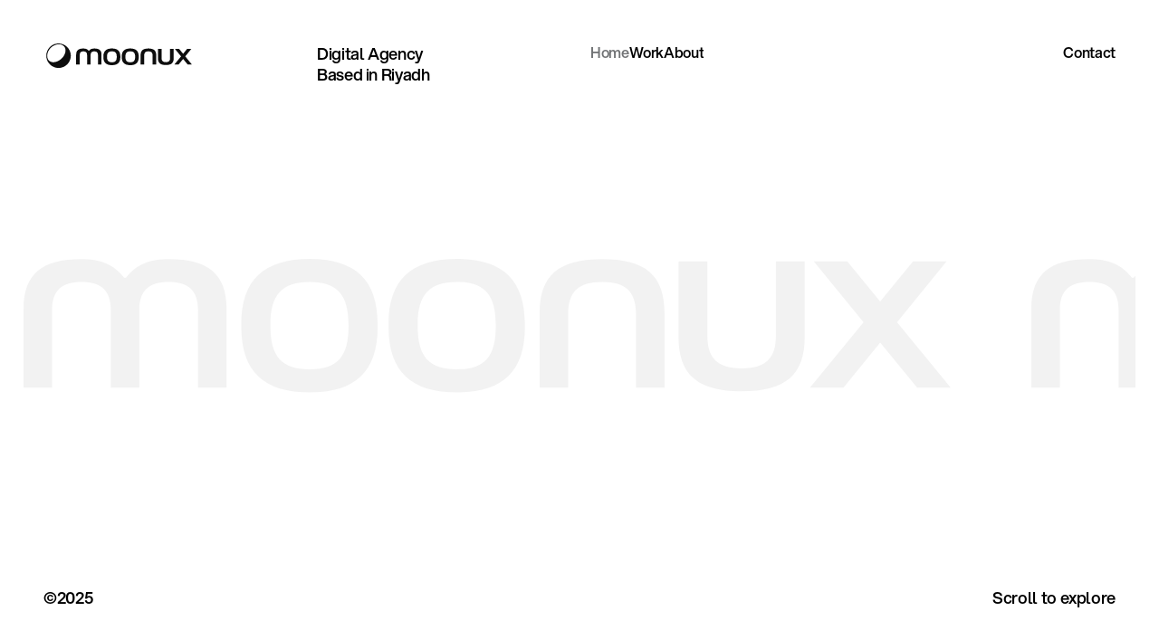

--- FILE ---
content_type: text/html
request_url: https://mooonux.com/
body_size: 5600
content:
<!DOCTYPE html><!-- Handled by Exflow.site -->
<html data-wf-page="6946758eef63bafa6e794459" data-wf-site="6946758cef63bafa6e794408" data-wf-status="1" lang="en">

<head>
  <!-- Basic Meta -->
  <meta charset="utf-8" />
  <title>MoonUX – UI/UX & Branding Agency in Riyadh</title>
  <meta name="viewport" content="width=device-width, initial-scale=1" />
  <meta http-equiv="X-UA-Compatible" content="IE=edge" />

  <!-- Primary SEO -->
  <meta
    name="description"
    content="MoonUX is a Riyadh-based UI/UX and branding agency specializing in user-centered design, UX research, modern UI, and scalable front-end development for digital products."
  />
  <meta
    name="keywords"
    content="UI UX agency Riyadh, branding agency Saudi Arabia, UX research, UI design studio, digital product design, front-end development"
  />
  <meta name="author" content="MoonUX" />
  <meta name="robots" content="index, follow" />

  <!-- Canonical -->
  <link rel="canonical" href="https://www.moonux.com/" />

  <!-- Open Graph (Facebook / LinkedIn) -->
  <meta property="og:type" content="website" />
  <meta property="og:title" content="MoonUX – UI/UX & Branding Agency in Riyadh" />
  <meta
    property="og:description"
    content="We craft impactful digital experiences through UX research, striking UI design, and seamless front-end development."
  />
  <meta property="og:url" content="https://www.moonux.com/" />
  <meta property="og:image" content="https://www.moonux.com/images/og-image.jpg" />
  <meta property="og:site_name" content="MoonUX" />

  <!-- Twitter -->
  <meta name="twitter:card" content="summary_large_image" />
  <meta name="twitter:title" content="MoonUX – UI/UX & Branding Agency in Riyadh" />
  <meta
    name="twitter:description"
    content="Designing modern, user-first digital experiences for brands and startups."
  />
  <meta name="twitter:image" content="https://www.moonux.com/images/og-image.jpg" />

  <!-- Fonts (Optimized) -->
  <link rel="preconnect" href="https://fonts.googleapis.com" />
  <link rel="preconnect" href="https://fonts.gstatic.com" crossorigin />
  <link
    href="https://fonts.googleapis.com/css2?family=Merriweather:wght@300;400;700;900&display=swap"
    rel="stylesheet"
  />

  <!-- Styles -->
  <link
    href="css/ashiques-five-star-site.webflow.shared.2cce656ae.css"
    rel="stylesheet"
    type="text/css"
  />

  <!-- Icons -->
  <link rel="icon" href="./images/Favicon.svg" type="image/svg" />
  <link rel="apple-touch-icon" href="images/app-icon.png" />

  <!-- JS: Feature Detection -->
  <script>
    (function (w, d) {
      var root = d.documentElement;
      root.classList.add("js");
      if ("ontouchstart" in w || navigator.maxTouchPoints > 0) {
        root.classList.add("touch");
      }
    })(window, document);
  </script>
</head>


<body>
  <div class="page-wrapper">
    <div class="main-wrapper">
      <section data-w-id="722686c2-9c1b-6e1c-abeb-f4bae2c78fbe" class="section home-hero-section">
        <div class="hero-top">
          <div class="container">
            <div id="w-node-_4a5e3c55-3bd1-4eb5-4b9b-c8dde9f67af9-e9f67af9" data-animation="default"
              data-collapse="none" data-duration="400" data-easing="ease" data-easing2="ease" role="banner"
              class="navbar w-nav">
              <div class="w-layout-grid main-grid hero-top-grid"><a
                  id="w-node-_4a5e3c55-3bd1-4eb5-4b9b-c8dde9f67afb-e9f67af9" href="/" aria-current="page"
                  class="brand w-inline-block w--current"><img src="images/logo.svg" loading="lazy" alt=""
                    class="hero-logo" /></a>
                <div id="w-node-_4a5e3c55-3bd1-4eb5-4b9b-c8dde9f67afd-e9f67af9" class="nav-text">Digital
                  Agency<br />Based in Riyadh</div>
                <div id="w-node-_4a5e3c55-3bd1-4eb5-4b9b-c8dde9f67b01-e9f67af9" class="nav-container">
                  <div class="nav-menu">
                    <div class="primarly-links"><a data-w-id="602a9e8d-4405-6d59-faf7-4ed2b8beec8d" href="/"
                        aria-current="page" class="nav-link-wrap w-inline-block w--current">
                        <div class="nav-link-text-wrap">
                          <div class="nav-link-text">Home</div>
                        </div>
                        <div class="nav-link-underline"></div>
                      </a><a data-w-id="602a9e8d-4405-6d59-faf7-4ed2b8beec8d" href="/work.html"
                        class="nav-link-wrap w-inline-block">
                        <div class="nav-link-text-wrap">
                          <div class="nav-link-text">Work</div>
                        </div>
                        <div class="nav-link-underline"></div>
                      </a><a data-w-id="602a9e8d-4405-6d59-faf7-4ed2b8beec8d" href="/about.html"
                        class="nav-link-wrap w-inline-block">
                        <div class="nav-link-text-wrap">
                          <div class="nav-link-text">About</div>
                        </div>
                        <div class="nav-link-underline"></div>
                      </a></div><a data-w-id="602a9e8d-4405-6d59-faf7-4ed2b8beec8d" href="/contact.html"
                      class="nav-link-wrap w-inline-block">
                      <div class="nav-link-text-wrap">
                        <div class="nav-link-text">Contact</div>
                      </div>
                      <div class="nav-link-underline"></div>
                    </a>
                  </div>
                  <div data-w-id="4a5e3c55-3bd1-4eb5-4b9b-c8dde9f67b13" class="menu-button">
                    <div class="menu-line top-line"></div>
                    <div class="menu-line bottom-line"></div>
                  </div>
                </div>
              </div>
            </div>
          </div>
        </div>
        <div class="marquee-track">
          <div class="marquee-svgs">
            <div class="marquee-image-wrap"><img src="images/mooonux.svg" loading="lazy" alt="" class="marquee-svg" />
            </div>
            <div class="marquee-image-wrap"><img src="images/mooonux.svg" loading="lazy" alt="" class="marquee-svg" />
            </div>
          </div>
          <div class="marquee-svgs">
            <div class="marquee-image-wrap"><img src="images/mooonux.svg" loading="lazy" alt="" class="marquee-svg" />
            </div>
            <div class="marquee-image-wrap"><img src="images/mooonux.svg" loading="lazy" alt="" class="marquee-svg" />
            </div>
          </div>
        </div>
        <div class="hero-middle">
          <div class="hero-image-outer-wrap">
            <div data-w-id="ddde37cf-2daa-8065-8037-95ace0f1a628" class="hero-image-wrap">
              <div class="hero-image-inner-wrap">
                <div data-poster-url="images/inshot_20251227_150626106_poster.0000000.jpg"
                  data-video-urls="images/inshot_20251227_150626106_mp4.mp4,images/inshot_20251227_150626106_webm.webm"
                  data-autoplay="true" data-loop="true" data-wf-ignore="true"
                  class="hero-image-1 w-background-video w-background-video-atom"><video
                    id="e672784a-e977-145d-5d87-637ca408cff3-video" autoplay="" loop=""
                    style="background-image:url(&quot;images/inshot_20251227_150626106_poster.0000000.jpg&quot;)"
                    muted="" playsinline="" data-wf-ignore="true" data-object-fit="cover">
                    <source src="images/inshot_20251227_150626106_mp4.mp4" data-wf-ignore="true" />
                    <source src="images/inshot_20251227_150626106_webm.webm" data-wf-ignore="true" />
                  </video><noscript>
                    <style>
                      [data-wf-bgvideo-fallback-img] {
                        display: none;
                      }

                      @media (prefers-reduced-motion: reduce) {
                        [data-wf-bgvideo-fallback-img] {
                          position: absolute;
                          z-index: -100;
                          display: inline-block;
                          height: 100%;
                          width: 100%;
                          object-fit: cover;
                        }
                      }
                    </style><img data-wf-bgvideo-fallback-img="true"
                      src="images/inshot_20251227_150626106_poster.0000000.jpg" alt="" />
                  </noscript>
                  <div aria-live="polite"><button type="button" data-w-bg-video-control="true"
                      aria-controls="e672784a-e977-145d-5d87-637ca408cff3-video"
                      class="w-backgroundvideo-backgroundvideoplaypausebutton w-background-video--control"><span><img
                          src="images/pause.svg" loading="lazy" alt="Pause video" /></span><span hidden=""><img
                          loading="lazy" alt="Play video" src="images/play-24.svg" /></span></button></div>
                </div>
              </div>
            </div>
          </div>
        </div>
        <div class="container">
          <div class="hero-bottom">
            <div class="hero-bottom-content-wrapper">
              <div>©2025</div>
              <div>Scroll to explore</div>
            </div>
          </div>
        </div>
      </section>
      <section class="section padding-bottom-large">
        <div class="container">
          <div class="w-layout-grid main-grid row-gap-large">
            <div id="w-node-a63a988b-3976-fd33-8b94-46a0bdacfa47-6e794459"
              data-w-id="a63a988b-3976-fd33-8b94-46a0bdacfa47"
              style="-webkit-transform:translate3d(0, 4rem, 0) scale3d(1, 1, 1) rotateX(0) rotateY(0) rotateZ(0) skew(0, 0);-moz-transform:translate3d(0, 4rem, 0) scale3d(1, 1, 1) rotateX(0) rotateY(0) rotateZ(0) skew(0, 0);-ms-transform:translate3d(0, 4rem, 0) scale3d(1, 1, 1) rotateX(0) rotateY(0) rotateZ(0) skew(0, 0);transform:translate3d(0, 4rem, 0) scale3d(1, 1, 1) rotateX(0) rotateY(0) rotateZ(0) skew(0, 0);opacity:0"
              class="display-large">moonux is a design agency dedicated to growing your digital presence. We excel at
              creating fresh and captivating application &amp; websites, building robust brand identity and producing
              creative content.</div>
            <div id="w-node-_16a98c0a-dc29-3e1d-f719-ef4147cd94a5-6e794459"
              data-w-id="16a98c0a-dc29-3e1d-f719-ef4147cd94a5" class="image-wrap small-image-wrap"><img
                src="images/homeimg.jpg" loading="lazy" width="1232" alt="" class="parallax-image" />
              <div style="display:flex" class="image-revealer"></div>
            </div>
          </div>
        </div>
      </section>
      <div class="grid">
        <div id="w-node-_6b785648-704d-e3fe-0d5e-be8be7768462-6e794459" class="text-block">Our Recent Clients</div>
        <div id="w-node-_37f4455f-2cd1-849f-02cb-c7cd5273f3e8-6e794459" class="section_social-proof">
          <div class="carousel_slider">
            <div class="logo_container"><img src="images/securemagnus.svg" loading="lazy" alt="" class="logo1" /><img
                src="images/splyed-201.svg" loading="lazy" alt="" class="logo3" /><img src="images/tms-logo-201.svg"
                loading="lazy" alt="" class="logo4" /><img src="images/sal.svg" loading="lazy" alt=""
                class="logo5" /><img src="images/lunar.svg" loading="lazy" alt="" class="logo6" /></div>
            <div class="logo_container"><img src="images/securemagnus.svg" loading="lazy" alt="" class="logo1" /><img
                src="images/splyed-201.svg" loading="lazy" alt="" class="logo3" /><img src="images/tms-logo-201.svg"
                loading="lazy" alt="" class="logo4" /><img src="images/sal.svg" loading="lazy" alt=""
                class="logo5" /><img src="images/lunar.svg" loading="lazy" alt="" class="logo6" /></div>
            <div class="logo_container"><img src="images/securemagnus.svg" loading="lazy" alt="" class="logo1" /><img
                src="images/splyed-201.svg" loading="lazy" alt="" class="logo3" /><img src="images/tms-logo-201.svg"
                loading="lazy" alt="" class="logo4" /><img src="images/sal.svg" loading="lazy" alt=""
                class="logo5" /><img src="images/lunar.svg" loading="lazy" alt="" class="logo6" /></div>
          </div>
        </div>
      </div>
      <section class="section featured-work-section">
        <div class="featured-work-content-wrapper">
          <div class="featured-work-collection-list fourth-project w-dyn-list">
            <div role="list" class="featured-work-list-wrapper w-dyn-items">
              <div role="listitem" class="featured-project-wrapper w-dyn-item"><a href="/work/the-poke.html"
                  class="featured-project-link-block w-inline-block"><img src="images/the-20poke.jpg" loading="eager"
                    alt="" class="featured-project-thumbnail fourth-project" />
                  <div class="container">
                    <div class="featured-project-info-wrap">
                      <div class="text-wrap">
                        <div class="featured-work-text">The Poke</div>
                      </div>
                      <div data-w-id="7f2d28ad-6962-301f-4bc8-78cd8b76193a" class="text-wrap">
                        <div class="featured-work-link-text">View Project</div>
                      </div>
                    </div>
                  </div>
                </a></div>
            </div>
          </div>
          <div class="featured-work-collection-list third-project w-dyn-list">
            <div role="list" class="featured-work-list-wrapper w-dyn-items">
              <div role="listitem" class="featured-project-wrapper w-dyn-item"><a href="/work/safwan.html"
                  class="featured-project-link-block third-project w-inline-block"><img src="images/safwan.jpg"
                    loading="eager" alt="" class="featured-project-thumbnail third-project" />
                  <div class="container">
                    <div class="featured-project-info-wrap">
                      <div class="text-wrap">
                        <div class="featured-work-text">Safwan</div>
                      </div>
                      <div data-w-id="4167af91-4cd6-814a-96dd-5e4143cd8603" class="text-wrap">
                        <div class="featured-work-link-text">View Project</div>
                      </div>
                    </div>
                  </div>
                </a></div>
            </div>
          </div>
          <div class="featured-work-collection-list second-project w-dyn-list">
            <div role="list" class="featured-work-list-wrapper w-dyn-items">
              <div role="listitem" class="featured-project-wrapper w-dyn-item"><a href="/work/splyd.html"
                  class="featured-project-link-block second-project w-inline-block"><img src="images/splyd.jpg"
                    loading="eager" alt="" class="featured-project-thumbnail second-project" />
                  <div class="container">
                    <div class="featured-project-info-wrap">
                      <div class="text-wrap">
                        <div class="featured-work-text second-project">SPLYD</div>
                      </div>
                      <div data-w-id="857168cf-5387-8316-f284-23d72cc9dd0b" class="text-wrap">
                        <div class="featured-work-link-text">View Project</div>
                      </div>
                    </div>
                  </div>
                </a></div>
            </div>
          </div>
          <div class="featured-work-collection-list first-project w-dyn-list">
            <div role="list" class="featured-work-list-wrapper w-dyn-items">
              <div role="listitem" class="featured-project-wrapper w-dyn-item"><a href="/work/fame.html"
                  class="featured-project-link-block first-project w-inline-block"><img src="images/frame.jpg"
                    loading="eager" alt="" class="featured-project-thumbnail first-project" />
                  <div class="container">
                    <div class="featured-project-info-wrap">
                      <div class="text-wrap">
                        <div data-w-id="9d010ec7-83d3-c4b4-278c-156af622428f"
                          style="-webkit-transform:translate3d(0, 100%, 0) scale3d(1, 1, 1) rotateX(0) rotateY(0) rotateZ(0) skew(0, 0);-moz-transform:translate3d(0, 100%, 0) scale3d(1, 1, 1) rotateX(0) rotateY(0) rotateZ(0) skew(0, 0);-ms-transform:translate3d(0, 100%, 0) scale3d(1, 1, 1) rotateX(0) rotateY(0) rotateZ(0) skew(0, 0);transform:translate3d(0, 100%, 0) scale3d(1, 1, 1) rotateX(0) rotateY(0) rotateZ(0) skew(0, 0)"
                          class="featured-work-text">Fame</div>
                      </div>
                      <div data-w-id="c8d723b2-b9e7-3edb-a68e-d675df209d71" class="text-wrap">
                        <div data-w-id="9d010ec7-83d3-c4b4-278c-156af6224290"
                          style="-webkit-transform:translate3d(0, 100%, 0) scale3d(1, 1, 1) rotateX(0) rotateY(0) rotateZ(0) skew(0, 0);-moz-transform:translate3d(0, 100%, 0) scale3d(1, 1, 1) rotateX(0) rotateY(0) rotateZ(0) skew(0, 0);-ms-transform:translate3d(0, 100%, 0) scale3d(1, 1, 1) rotateX(0) rotateY(0) rotateZ(0) skew(0, 0);transform:translate3d(0, 100%, 0) scale3d(1, 1, 1) rotateX(0) rotateY(0) rotateZ(0) skew(0, 0)"
                          class="featured-work-link-text">View Project</div>
                      </div>
                    </div>
                  </div>
                </a></div>
            </div>
          </div>
        </div>
        <div class="featured-work-trigger-wrapper">
          <div data-w-id="2a63c46c-6fc5-2cce-09f0-c5bea31cece7" class="featured-work-trigger first-trigger"></div>
          <div data-w-id="26c70735-6af4-5b90-4473-82ae562dc0ae" class="featured-work-trigger second-trigger"></div>
          <div data-w-id="4ad7b279-0bd4-49e8-334c-0944ab156702" class="featured-work-trigger third-trigger"></div>
          <div data-w-id="01f233ec-4dd0-7523-f74b-9ce9ac785342" class="featured-work-trigger fourth-trigger"></div>
        </div>
      </section>
      <section class="section overlapping-section">
        <div class="container">
          <div class="w-layout-grid main-grid">
            <p id="w-node-_3ef2f420-78de-9aed-7302-d4a5e24b554e-6e794459">Services</p>
            <div id="w-node-a9783695-8230-caf1-189c-c12f120db98e-6e794459" class="lines-wrap">
              <div class="text-wrap">
                <div data-w-id="3ef2f420-78de-9aed-7302-d4a5e24b5550"
                  style="-webkit-transform:translate3d(0, 100%, 0) scale3d(1, 1, 1) rotateX(0) rotateY(0) rotateZ(0) skew(0, 0);-moz-transform:translate3d(0, 100%, 0) scale3d(1, 1, 1) rotateX(0) rotateY(0) rotateZ(0) skew(0, 0);-ms-transform:translate3d(0, 100%, 0) scale3d(1, 1, 1) rotateX(0) rotateY(0) rotateZ(0) skew(0, 0);transform:translate3d(0, 100%, 0) scale3d(1, 1, 1) rotateX(0) rotateY(0) rotateZ(0) skew(0, 0)"
                  class="display-5xl"><strong class="bold-text">Design.<br />Build.<br />Brand.</strong><br /></div>
              </div>
            </div>
            <div id="w-node-_62bdc76a-e80c-485e-57f9-990f4ed0b471-6e794459"
              data-w-id="62bdc76a-e80c-485e-57f9-990f4ed0b471" class="image-wrap"><img src="images/home.jpg"
                loading="lazy" width="1249" height="Auto" alt="" class="parallax-image" />
              <div style="display:flex" class="image-revealer"></div>
            </div>
            <p id="w-node-_85290ce2-9be5-553f-7976-5ec146a4bdfe-6e794459">At moonux, we combine creativity and expertise
              to deliver work that stands out and connects. Our services are all about making your vision a reality.</p>
            <div id="w-node-f1942c78-864f-0c63-13af-ac94ff9d8d78-6e794459" class="list services-list">
              <div class="list-item services-list-item">
                <div class="text-wrap">
                  <div data-w-id="2635f443-c82c-f6fe-d509-251c74b8266a"
                    style="-webkit-transform:translate3d(0, 100%, 0) scale3d(1, 1, 1) rotateX(0) rotateY(0) rotateZ(0) skew(0, 0);-moz-transform:translate3d(0, 100%, 0) scale3d(1, 1, 1) rotateX(0) rotateY(0) rotateZ(0) skew(0, 0);-ms-transform:translate3d(0, 100%, 0) scale3d(1, 1, 1) rotateX(0) rotateY(0) rotateZ(0) skew(0, 0);transform:translate3d(0, 100%, 0) scale3d(1, 1, 1) rotateX(0) rotateY(0) rotateZ(0) skew(0, 0)"
                    class="display-large line-height-large">Product Design</div>
                </div>
              </div>
              <div class="list-item services-list-item">
                <div class="text-wrap">
                  <div data-w-id="5468addf-deb1-4ac5-c522-6d4166d9f789"
                    style="-webkit-transform:translate3d(0, 100%, 0) scale3d(1, 1, 1) rotateX(0) rotateY(0) rotateZ(0) skew(0, 0);-moz-transform:translate3d(0, 100%, 0) scale3d(1, 1, 1) rotateX(0) rotateY(0) rotateZ(0) skew(0, 0);-ms-transform:translate3d(0, 100%, 0) scale3d(1, 1, 1) rotateX(0) rotateY(0) rotateZ(0) skew(0, 0);transform:translate3d(0, 100%, 0) scale3d(1, 1, 1) rotateX(0) rotateY(0) rotateZ(0) skew(0, 0)"
                    class="display-large line-height-large">UI/UX Design</div>
                </div>
              </div>
              <div class="list-item services-list-item">
                <div class="text-wrap">
                  <div data-w-id="3927c41e-7485-a571-515c-1fe1d082f995"
                    style="-webkit-transform:translate3d(0, 100%, 0) scale3d(1, 1, 1) rotateX(0) rotateY(0) rotateZ(0) skew(0, 0);-moz-transform:translate3d(0, 100%, 0) scale3d(1, 1, 1) rotateX(0) rotateY(0) rotateZ(0) skew(0, 0);-ms-transform:translate3d(0, 100%, 0) scale3d(1, 1, 1) rotateX(0) rotateY(0) rotateZ(0) skew(0, 0);transform:translate3d(0, 100%, 0) scale3d(1, 1, 1) rotateX(0) rotateY(0) rotateZ(0) skew(0, 0)"
                    class="display-large line-height-large">Brand Identity</div>
                </div>
              </div>
              <div class="list-item services-list-item">
                <div class="text-wrap">
                  <div data-w-id="a5d70147-7675-d742-dec8-23ddc031b7a0"
                    style="-webkit-transform:translate3d(0, 100%, 0) scale3d(1, 1, 1) rotateX(0) rotateY(0) rotateZ(0) skew(0, 0);-moz-transform:translate3d(0, 100%, 0) scale3d(1, 1, 1) rotateX(0) rotateY(0) rotateZ(0) skew(0, 0);-ms-transform:translate3d(0, 100%, 0) scale3d(1, 1, 1) rotateX(0) rotateY(0) rotateZ(0) skew(0, 0);transform:translate3d(0, 100%, 0) scale3d(1, 1, 1) rotateX(0) rotateY(0) rotateZ(0) skew(0, 0)"
                    class="display-large line-height-large">Web Design</div>
                </div>
              </div>
              <div class="list-item services-list-item">
                <div class="text-wrap">
                  <div data-w-id="3135e870-83c1-0be9-087d-93b3fd6b02d5"
                    style="-webkit-transform:translate3d(0, 100%, 0) scale3d(1, 1, 1) rotateX(0) rotateY(0) rotateZ(0) skew(0, 0);-moz-transform:translate3d(0, 100%, 0) scale3d(1, 1, 1) rotateX(0) rotateY(0) rotateZ(0) skew(0, 0);-ms-transform:translate3d(0, 100%, 0) scale3d(1, 1, 1) rotateX(0) rotateY(0) rotateZ(0) skew(0, 0);transform:translate3d(0, 100%, 0) scale3d(1, 1, 1) rotateX(0) rotateY(0) rotateZ(0) skew(0, 0)"
                    class="display-large line-height-large">Development</div>
                </div>
              </div>
              <div class="list-item services-list-item">
                <div class="text-wrap">
                  <div data-w-id="e371e0d4-0679-6c75-2362-7def5739e36e"
                    style="-webkit-transform:translate3d(0, 100%, 0) scale3d(1, 1, 1) rotateX(0) rotateY(0) rotateZ(0) skew(0, 0);-moz-transform:translate3d(0, 100%, 0) scale3d(1, 1, 1) rotateX(0) rotateY(0) rotateZ(0) skew(0, 0);-ms-transform:translate3d(0, 100%, 0) scale3d(1, 1, 1) rotateX(0) rotateY(0) rotateZ(0) skew(0, 0);transform:translate3d(0, 100%, 0) scale3d(1, 1, 1) rotateX(0) rotateY(0) rotateZ(0) skew(0, 0)"
                    class="display-large line-height-large">Experiences Design</div>
                </div>
              </div>
              <div class="list-item services-list-item">
                <div class="text-wrap">
                  <div data-w-id="db7de104-a092-7bb4-96ea-f0081d005eb2"
                    style="-webkit-transform:translate3d(0, 100%, 0) scale3d(1, 1, 1) rotateX(0) rotateY(0) rotateZ(0) skew(0, 0);-moz-transform:translate3d(0, 100%, 0) scale3d(1, 1, 1) rotateX(0) rotateY(0) rotateZ(0) skew(0, 0);-ms-transform:translate3d(0, 100%, 0) scale3d(1, 1, 1) rotateX(0) rotateY(0) rotateZ(0) skew(0, 0);transform:translate3d(0, 100%, 0) scale3d(1, 1, 1) rotateX(0) rotateY(0) rotateZ(0) skew(0, 0)"
                    class="display-large line-height-large">Motion Graphics</div>
                </div>
              </div>
            </div>
          </div>
        </div>
      </section>
    </div>




    <!-- footer  -->

    
    <footer id="contact" class="footer">
      <div class="footer-bottom">
        <div class="container">
          <div class="w-layout-grid main-grid footer-bottom-grid">
            <div id="w-node-_9be900d2-3271-73e2-4c24-2e64a873c203-a873c1d5">Say hello!</div>
            <div id="w-node-_9be900d2-3271-73e2-4c24-2e64a873c205-a873c1d5" class="flex-vertical">
              <div class="display-large">Let’s work together</div><a data-w-id="9be900d2-3271-73e2-4c24-2e64a873c208" href="/cdn-cgi/l/email-protection#7d15181111123d10121212130805531e1210" class="large-link-wrap w-inline-block">
                <div class="link-text-wrap">
                  <div class="link-text"><span class="__cf_email__" data-cfemail="f8909d949497b895979797968d80d69b9795">[email&#160;protected]</span></div>
                </div>
                <div class="large-link-line"></div>
                <div class="large-link-underline"></div>
              </a>
            </div><img id="w-node-_9be900d2-3271-73e2-4c24-2e64a873c20e-a873c1d5" loading="lazy" alt=""
              src="images/logo-1.svg" class="footer-logo" />
            <div id="w-node-_9be900d2-3271-73e2-4c24-2e64a873c20f-a873c1d5" class="footer-menu">
              <div class="footer-link-wrap"><a data-w-id="9be900d2-3271-73e2-4c24-2e64a873c211" href="/"
                  aria-current="page" class="footer-primary-link-wrap w-inline-block w--current">
                  <div class="nav-link-text-wrap">
                    <div class="nav-link-text">Home</div>
                  </div>
                  <div class="nav-link-underline"></div>
                </a></div>
              <div class="footer-link-wrap"><a data-w-id="9be900d2-3271-73e2-4c24-2e64a873c217" href="/work.html"
                  class="footer-primary-link-wrap w-inline-block">
                  <div class="nav-link-text-wrap">
                    <div class="nav-link-text">Work</div>
                  </div>
                  <div class="nav-link-underline"></div>
                </a></div>
              <div class="footer-link-wrap"><a data-w-id="9be900d2-3271-73e2-4c24-2e64a873c21d" href="/about.html"
                  class="footer-primary-link-wrap w-inline-block">
                  <div class="nav-link-text-wrap">
                    <div class="nav-link-text">About</div>
                  </div>
                  <div class="nav-link-underline"></div>
                </a></div>
              <div class="footer-link-wrap"><a data-w-id="9be900d2-3271-73e2-4c24-2e64a873c223" href="/contact.html"
                  class="footer-primary-link-wrap w-inline-block">
                  <div class="nav-link-text-wrap">
                    <div class="nav-link-text">Contact</div>
                  </div>
                  <div class="nav-link-underline"></div>
                </a></div>
            </div>
            <div id="w-node-_82c6be07-1092-7b48-b928-cdb94337be18-a873c1d5" class="footer-menu">
              <div class="footer-link-wrap"><a data-w-id="82c6be07-1092-7b48-b928-cdb94337be26" 
                  class="footer-primary-link-wrap w-inline-block">
                  <div class="nav-link-text-wrap">
                    <div class="nav-link-text">Product Design</div>
                  </div>
                  <div class="nav-link-underline"></div>
                </a></div>
              <div class="footer-link-wrap"><a data-w-id="82c6be07-1092-7b48-b928-cdb94337be2c" 
                  class="footer-primary-link-wrap w-inline-block">
                  <div class="nav-link-text-wrap">
                    <div class="nav-link-text">UI/UX Design</div>
                  </div>
                  <div class="nav-link-underline"></div>
                </a></div>
              <div class="footer-link-wrap"><a data-w-id="82c6be07-1092-7b48-b928-cdb94337be1a"
                  aria-current="page" class="footer-primary-link-wrap w-inline-block w--current">
                  <div class="nav-link-text-wrap">
                    <div class="nav-link-text">Brand Identity</div>
                  </div>
                  <div class="nav-link-underline"></div>
                </a></div>
              <div class="footer-link-wrap"><a data-w-id="82c6be07-1092-7b48-b928-cdb94337be20"
                  class="footer-primary-link-wrap w-inline-block">
                  <div class="nav-link-text-wrap">
                    <div class="nav-link-text">Web Design</div>
                  </div>
                  <div class="nav-link-underline"></div>
                </a></div>
              <div class="footer-link-wrap"><a data-w-id="061202cb-a2b0-eb5e-7f1a-1c988a10db0e"
                  class="footer-primary-link-wrap w-inline-block">
                  <div class="nav-link-text-wrap">
                    <div class="nav-link-text">Development</div>
                  </div>
                  <div class="nav-link-underline"></div>
                </a></div>
              <div class="footer-link-wrap"><a data-w-id="14a7cbfc-a68e-f04f-60ca-9c1c609778a5"
                  class="footer-primary-link-wrap w-inline-block">
                  <div class="nav-link-text-wrap">
                    <div class="nav-link-text">Experiences Design</div>
                  </div>
                  <div class="nav-link-underline"></div>
                </a></div>
              <div class="footer-link-wrap"><a data-w-id="1fe314a4-1af2-5546-1b9d-12be7c5b1810"
                  class="footer-primary-link-wrap w-inline-block">
                  <div class="nav-link-text-wrap">
                    <div class="nav-link-text">Motion Graphics</div>
                  </div>
                  <div class="nav-link-underline"></div>
                </a></div>
            </div>
            <div id="w-node-ff16e71e-7cf2-5acf-e35a-35fcaaf68bac-a873c1d5" class="div-block-2">
              <a href="https://www.behance.net/moonux"
                class="link-block-2 w-inline-block"><img src="images/behance-2c-20circle.svg" loading="lazy" alt=""
                  class="image-13" /></a>
              <a href="https://dribbble.com/mooonux" class="link-block-2 w-inline-block"><img src="images/dribbble.svg"
                  loading="lazy" alt="" class="image-13" /></a>
              <a href="https://www.instagram.com/mooonux/" class="link-block-2 w-inline-block"><img
                  src="images/instagram.svg" loading="lazy" alt="" class="image-13" /></a>
              <a href="https://in.pinterest.com/moonuxstudio/"
                class="link-block-2 w-inline-block"><img src="images/pinterest.svg" loading="lazy" alt=""
                  class="image-13" /></a>
              <a href="https://www.linkedin.com/company/mooonux/" class="link-block-2 w-inline-block"><img
                  src="images/linkedin-2c-20circle.svg" loading="lazy" alt="" class="image-13" /></a>
            </div>
            <div id="w-node-_6332c346-3ec9-a1d0-d0c5-47039fbfb03f-a873c1d5" class="display-large">Capabilities</div>
          </div>
        </div>
      </div>
    </footer>
  </div>
  <script data-cfasync="false" src="/cdn-cgi/scripts/5c5dd728/cloudflare-static/email-decode.min.js"></script><script src="js/jquery.js?site=6946758cef63bafa6e794408" type="text/javascript"></script>
  <script src="js/webflow.schunk.36b8fb49256177c8.js" type="text/javascript"></script>
  <script src="js/webflow.schunk.815e98c838c4eeb4.js" type="text/javascript"></script>
  <script src="js/webflow-script.js" type="text/javascript"></script>
  <style>
    body {
      -webkit-font-smoothing: antialiased;
    }
  </style>
<script defer src="https://static.cloudflareinsights.com/beacon.min.js/vcd15cbe7772f49c399c6a5babf22c1241717689176015" integrity="sha512-ZpsOmlRQV6y907TI0dKBHq9Md29nnaEIPlkf84rnaERnq6zvWvPUqr2ft8M1aS28oN72PdrCzSjY4U6VaAw1EQ==" data-cf-beacon='{"version":"2024.11.0","token":"93371a172fad45078387e26e1a6ed3e0","r":1,"server_timing":{"name":{"cfCacheStatus":true,"cfEdge":true,"cfExtPri":true,"cfL4":true,"cfOrigin":true,"cfSpeedBrain":true},"location_startswith":null}}' crossorigin="anonymous"></script>
</body>

</html>

--- FILE ---
content_type: text/css
request_url: https://mooonux.com/css/ashiques-five-star-site.webflow.shared.2cce656ae.css
body_size: 18223
content:
html {
  -webkit-text-size-adjust: 100%;
  -ms-text-size-adjust: 100%;
  font-family: sans-serif;
}

body {
  margin: 0;
}

article, aside, details, figcaption, figure, footer, header, hgroup, main, menu, nav, section, summary {
  display: block;
}

audio, canvas, progress, video {
  vertical-align: baseline;
  display: inline-block;
}

audio:not([controls]) {
  height: 0;
  display: none;
}

[hidden], template {
  display: none;
}

a {
  background-color: #0000;
}

a:active, a:hover {
  outline: 0;
}

abbr[title] {
  border-bottom: 1px dotted;
}

b, strong {
  font-weight: bold;
}

dfn {
  font-style: italic;
}

h1 {
  margin: .67em 0;
  font-size: 2em;
}

mark {
  color: #000;
  background: #ff0;
}

small {
  font-size: 80%;
}

sub, sup {
  vertical-align: baseline;
  font-size: 75%;
  line-height: 0;
  position: relative;
}

sup {
  top: -.5em;
}

sub {
  bottom: -.25em;
}

img {
  border: 0;
}

svg:not(:root) {
  overflow: hidden;
}

hr {
  box-sizing: content-box;
  height: 0;
}

pre {
  overflow: auto;
}

code, kbd, pre, samp {
  font-family: monospace;
  font-size: 1em;
}

button, input, optgroup, select, textarea {
  color: inherit;
  font: inherit;
  margin: 0;
}

button {
  overflow: visible;
}

button, select {
  text-transform: none;
}

button, html input[type="button"], input[type="reset"] {
  -webkit-appearance: button;
  cursor: pointer;
}

button[disabled], html input[disabled] {
  cursor: default;
}

button::-moz-focus-inner, input::-moz-focus-inner {
  border: 0;
  padding: 0;
}

input {
  line-height: normal;
}

input[type="checkbox"], input[type="radio"] {
  box-sizing: border-box;
  padding: 0;
}

input[type="number"]::-webkit-inner-spin-button, input[type="number"]::-webkit-outer-spin-button {
  height: auto;
}

input[type="search"] {
  -webkit-appearance: none;
}

input[type="search"]::-webkit-search-cancel-button, input[type="search"]::-webkit-search-decoration {
  -webkit-appearance: none;
}

legend {
  border: 0;
  padding: 0;
}

textarea {
  overflow: auto;
}

optgroup {
  font-weight: bold;
}

table {
  border-collapse: collapse;
  border-spacing: 0;
}

td, th {
  padding: 0;
}

@font-face {
  font-family: webflow-icons;
  src: url("[data-uri]") format("truetype");
  font-weight: normal;
  font-style: normal;
}

[class^="w-icon-"], [class*=" w-icon-"] {
  speak: none;
  font-variant: normal;
  text-transform: none;
  -webkit-font-smoothing: antialiased;
  -moz-osx-font-smoothing: grayscale;
  font-style: normal;
  font-weight: normal;
  line-height: 1;
  font-family: webflow-icons !important;
}

.w-icon-slider-right:before {
  content: "";
}

.w-icon-slider-left:before {
  content: "";
}

.w-icon-nav-menu:before {
  content: "";
}

.w-icon-arrow-down:before, .w-icon-dropdown-toggle:before {
  content: "";
}

.w-icon-file-upload-remove:before {
  content: "";
}

.w-icon-file-upload-icon:before {
  content: "";
}

* {
  box-sizing: border-box;
}

html {
  height: 100%;
}

body {
  color: #333;
  background-color: #fff;
  min-height: 100%;
  margin: 0;
  font-family: Arial, sans-serif;
  font-size: 14px;
  line-height: 20px;
}

img {
  vertical-align: middle;
  max-width: 100%;
  display: inline-block;
}

html.w-mod-touch * {
  background-attachment: scroll !important;
}

.w-block {
  display: block;
}

.w-inline-block {
  max-width: 100%;
  display: inline-block;
}

.w-clearfix:before, .w-clearfix:after {
  content: " ";
  grid-area: 1 / 1 / 2 / 2;
  display: table;
}

.w-clearfix:after {
  clear: both;
}

.w-hidden {
  display: none;
}

.w-button {
  color: #fff;
  line-height: inherit;
  cursor: pointer;
  background-color: #3898ec;
  border: 0;
  border-radius: 0;
  padding: 9px 15px;
  text-decoration: none;
  display: inline-block;
}

input.w-button {
  -webkit-appearance: button;
}

html[data-w-dynpage] [data-w-cloak] {
  color: #0000 !important;
}

.w-code-block {
  margin: unset;
}

pre.w-code-block code {
  all: inherit;
}

.w-optimization {
  display: contents;
}

.w-webflow-badge, .w-webflow-badge > img {
  box-sizing: unset;
  width: unset;
  height: unset;
  max-height: unset;
  max-width: unset;
  min-height: unset;
  min-width: unset;
  margin: unset;
  padding: unset;
  float: unset;
  clear: unset;
  border: unset;
  border-radius: unset;
  background: unset;
  background-image: unset;
  background-position: unset;
  background-size: unset;
  background-repeat: unset;
  background-origin: unset;
  background-clip: unset;
  background-attachment: unset;
  background-color: unset;
  box-shadow: unset;
  transform: unset;
  direction: unset;
  font-family: unset;
  font-weight: unset;
  color: unset;
  font-size: unset;
  line-height: unset;
  font-style: unset;
  font-variant: unset;
  text-align: unset;
  letter-spacing: unset;
  -webkit-text-decoration: unset;
  text-decoration: unset;
  text-indent: unset;
  text-transform: unset;
  list-style-type: unset;
  text-shadow: unset;
  vertical-align: unset;
  cursor: unset;
  white-space: unset;
  word-break: unset;
  word-spacing: unset;
  word-wrap: unset;
  transition: unset;
}

.w-webflow-badge {
  white-space: nowrap;
  cursor: pointer;
  box-shadow: 0 0 0 1px #0000001a, 0 1px 3px #0000001a;
  visibility: visible !important;
  opacity: 1 !important;
  z-index: 2147483647 !important;
  color: #aaadb0 !important;
  overflow: unset !important;
  background-color: #fff !important;
  border-radius: 3px !important;
  width: auto !important;
  height: auto !important;
  margin: 0 !important;
  padding: 6px !important;
  font-size: 12px !important;
  line-height: 14px !important;
  text-decoration: none !important;
  display: inline-block !important;
  position: fixed !important;
  inset: auto 12px 12px auto !important;
  transform: none !important;
}

.w-webflow-badge > img {
  position: unset;
  visibility: unset !important;
  opacity: 1 !important;
  vertical-align: middle !important;
  display: inline-block !important;
}

h1, h2, h3, h4, h5, h6 {
  margin-bottom: 10px;
  font-weight: bold;
}

h1 {
  margin-top: 20px;
  font-size: 38px;
  line-height: 44px;
}

h2 {
  margin-top: 20px;
  font-size: 32px;
  line-height: 36px;
}

h3 {
  margin-top: 20px;
  font-size: 24px;
  line-height: 30px;
}

h4 {
  margin-top: 10px;
  font-size: 18px;
  line-height: 24px;
}

h5 {
  margin-top: 10px;
  font-size: 14px;
  line-height: 20px;
}

h6 {
  margin-top: 10px;
  font-size: 12px;
  line-height: 18px;
}

p {
  margin-top: 0;
  margin-bottom: 10px;
}

blockquote {
  border-left: 5px solid #e2e2e2;
  margin: 0 0 10px;
  padding: 10px 20px;
  font-size: 18px;
  line-height: 22px;
}

figure {
  margin: 0 0 10px;
}

ul, ol {
  margin-top: 0;
  margin-bottom: 10px;
  padding-left: 40px;
}

.w-list-unstyled {
  padding-left: 0;
  list-style: none;
}

.w-embed:before, .w-embed:after {
  content: " ";
  grid-area: 1 / 1 / 2 / 2;
  display: table;
}

.w-embed:after {
  clear: both;
}

.w-video {
  width: 100%;
  padding: 0;
  position: relative;
}

.w-video iframe, .w-video object, .w-video embed {
  border: none;
  width: 100%;
  height: 100%;
  position: absolute;
  top: 0;
  left: 0;
}

fieldset {
  border: 0;
  margin: 0;
  padding: 0;
}

button, [type="button"], [type="reset"] {
  cursor: pointer;
  -webkit-appearance: button;
  border: 0;
}

.w-form {
  margin: 0 0 15px;
}

.w-form-done {
  text-align: center;
  background-color: #ddd;
  padding: 20px;
  display: none;
}

.w-form-fail {
  background-color: #ffdede;
  margin-top: 10px;
  padding: 10px;
  display: none;
}

label {
  margin-bottom: 5px;
  font-weight: bold;
  display: block;
}

.w-input, .w-select {
  color: #333;
  vertical-align: middle;
  background-color: #fff;
  border: 1px solid #ccc;
  width: 100%;
  height: 38px;
  margin-bottom: 10px;
  padding: 8px 12px;
  font-size: 14px;
  line-height: 1.42857;
  display: block;
}

.w-input::placeholder, .w-select::placeholder {
  color: #999;
}

.w-input:focus, .w-select:focus {
  border-color: #3898ec;
  outline: 0;
}

.w-input[disabled], .w-select[disabled], .w-input[readonly], .w-select[readonly], fieldset[disabled] .w-input, fieldset[disabled] .w-select {
  cursor: not-allowed;
}

.w-input[disabled]:not(.w-input-disabled), .w-select[disabled]:not(.w-input-disabled), .w-input[readonly], .w-select[readonly], fieldset[disabled]:not(.w-input-disabled) .w-input, fieldset[disabled]:not(.w-input-disabled) .w-select {
  background-color: #eee;
}

textarea.w-input, textarea.w-select {
  height: auto;
}

.w-select {
  background-color: #f3f3f3;
}

.w-select[multiple] {
  height: auto;
}

.w-form-label {
  cursor: pointer;
  margin-bottom: 0;
  font-weight: normal;
  display: inline-block;
}

.w-radio {
  margin-bottom: 5px;
  padding-left: 20px;
  display: block;
}

.w-radio:before, .w-radio:after {
  content: " ";
  grid-area: 1 / 1 / 2 / 2;
  display: table;
}

.w-radio:after {
  clear: both;
}

.w-radio-input {
  float: left;
  margin: 3px 0 0 -20px;
  line-height: normal;
}

.w-file-upload {
  margin-bottom: 10px;
  display: block;
}

.w-file-upload-input {
  opacity: 0;
  z-index: -100;
  width: .1px;
  height: .1px;
  position: absolute;
  overflow: hidden;
}

.w-file-upload-default, .w-file-upload-uploading, .w-file-upload-success {
  color: #333;
  display: inline-block;
}

.w-file-upload-error {
  margin-top: 10px;
  display: block;
}

.w-file-upload-default.w-hidden, .w-file-upload-uploading.w-hidden, .w-file-upload-error.w-hidden, .w-file-upload-success.w-hidden {
  display: none;
}

.w-file-upload-uploading-btn {
  cursor: pointer;
  background-color: #fafafa;
  border: 1px solid #ccc;
  margin: 0;
  padding: 8px 12px;
  font-size: 14px;
  font-weight: normal;
  display: flex;
}

.w-file-upload-file {
  background-color: #fafafa;
  border: 1px solid #ccc;
  flex-grow: 1;
  justify-content: space-between;
  margin: 0;
  padding: 8px 9px 8px 11px;
  display: flex;
}

.w-file-upload-file-name {
  font-size: 14px;
  font-weight: normal;
  display: block;
}

.w-file-remove-link {
  cursor: pointer;
  width: auto;
  height: auto;
  margin-top: 3px;
  margin-left: 10px;
  padding: 3px;
  display: block;
}

.w-icon-file-upload-remove {
  margin: auto;
  font-size: 10px;
}

.w-file-upload-error-msg {
  color: #ea384c;
  padding: 2px 0;
  display: inline-block;
}

.w-file-upload-info {
  padding: 0 12px;
  line-height: 38px;
  display: inline-block;
}

.w-file-upload-label {
  cursor: pointer;
  background-color: #fafafa;
  border: 1px solid #ccc;
  margin: 0;
  padding: 8px 12px;
  font-size: 14px;
  font-weight: normal;
  display: inline-block;
}

.w-icon-file-upload-icon, .w-icon-file-upload-uploading {
  width: 20px;
  margin-right: 8px;
  display: inline-block;
}

.w-icon-file-upload-uploading {
  height: 20px;
}

.w-container {
  max-width: 940px;
  margin-left: auto;
  margin-right: auto;
}

.w-container:before, .w-container:after {
  content: " ";
  grid-area: 1 / 1 / 2 / 2;
  display: table;
}

.w-container:after {
  clear: both;
}

.w-container .w-row {
  margin-left: -10px;
  margin-right: -10px;
}

.w-row:before, .w-row:after {
  content: " ";
  grid-area: 1 / 1 / 2 / 2;
  display: table;
}

.w-row:after {
  clear: both;
}

.w-row .w-row {
  margin-left: 0;
  margin-right: 0;
}

.w-col {
  float: left;
  width: 100%;
  min-height: 1px;
  padding-left: 10px;
  padding-right: 10px;
  position: relative;
}

.w-col .w-col {
  padding-left: 0;
  padding-right: 0;
}

.w-col-1 {
  width: 8.33333%;
}

.w-col-2 {
  width: 16.6667%;
}

.w-col-3 {
  width: 25%;
}

.w-col-4 {
  width: 33.3333%;
}

.w-col-5 {
  width: 41.6667%;
}

.w-col-6 {
  width: 50%;
}

.w-col-7 {
  width: 58.3333%;
}

.w-col-8 {
  width: 66.6667%;
}

.w-col-9 {
  width: 75%;
}

.w-col-10 {
  width: 83.3333%;
}

.w-col-11 {
  width: 91.6667%;
}

.w-col-12 {
  width: 100%;
}

.w-hidden-main {
  display: none !important;
}

@media screen and (max-width: 991px) {
  .w-container {
    max-width: 728px;
  }

  .w-hidden-main {
    display: inherit !important;
  }

  .w-hidden-medium {
    display: none !important;
  }

  .w-col-medium-1 {
    width: 8.33333%;
  }

  .w-col-medium-2 {
    width: 16.6667%;
  }

  .w-col-medium-3 {
    width: 25%;
  }

  .w-col-medium-4 {
    width: 33.3333%;
  }

  .w-col-medium-5 {
    width: 41.6667%;
  }

  .w-col-medium-6 {
    width: 50%;
  }

  .w-col-medium-7 {
    width: 58.3333%;
  }

  .w-col-medium-8 {
    width: 66.6667%;
  }

  .w-col-medium-9 {
    width: 75%;
  }

  .w-col-medium-10 {
    width: 83.3333%;
  }

  .w-col-medium-11 {
    width: 91.6667%;
  }

  .w-col-medium-12 {
    width: 100%;
  }

  .w-col-stack {
    width: 100%;
    left: auto;
    right: auto;
  }
}

@media screen and (max-width: 767px) {
  .w-hidden-main, .w-hidden-medium {
    display: inherit !important;
  }

  .w-hidden-small {
    display: none !important;
  }

  .w-row, .w-container .w-row {
    margin-left: 0;
    margin-right: 0;
  }

  .w-col {
    width: 100%;
    left: auto;
    right: auto;
  }

  .w-col-small-1 {
    width: 8.33333%;
  }

  .w-col-small-2 {
    width: 16.6667%;
  }

  .w-col-small-3 {
    width: 25%;
  }

  .w-col-small-4 {
    width: 33.3333%;
  }

  .w-col-small-5 {
    width: 41.6667%;
  }

  .w-col-small-6 {
    width: 50%;
  }

  .w-col-small-7 {
    width: 58.3333%;
  }

  .w-col-small-8 {
    width: 66.6667%;
  }

  .w-col-small-9 {
    width: 75%;
  }

  .w-col-small-10 {
    width: 83.3333%;
  }

  .w-col-small-11 {
    width: 91.6667%;
  }

  .w-col-small-12 {
    width: 100%;
  }
}

@media screen and (max-width: 479px) {
  .w-container {
    max-width: none;
  }

  .w-hidden-main, .w-hidden-medium, .w-hidden-small {
    display: inherit !important;
  }

  .w-hidden-tiny {
    display: none !important;
  }

  .w-col {
    width: 100%;
  }

  .w-col-tiny-1 {
    width: 8.33333%;
  }

  .w-col-tiny-2 {
    width: 16.6667%;
  }

  .w-col-tiny-3 {
    width: 25%;
  }

  .w-col-tiny-4 {
    width: 33.3333%;
  }

  .w-col-tiny-5 {
    width: 41.6667%;
  }

  .w-col-tiny-6 {
    width: 50%;
  }

  .w-col-tiny-7 {
    width: 58.3333%;
  }

  .w-col-tiny-8 {
    width: 66.6667%;
  }

  .w-col-tiny-9 {
    width: 75%;
  }

  .w-col-tiny-10 {
    width: 83.3333%;
  }

  .w-col-tiny-11 {
    width: 91.6667%;
  }

  .w-col-tiny-12 {
    width: 100%;
  }
}

.w-widget {
  position: relative;
}

.w-widget-map {
  width: 100%;
  height: 400px;
}

.w-widget-map label {
  width: auto;
  display: inline;
}

.w-widget-map img {
  max-width: inherit;
}

.w-widget-map .gm-style-iw {
  text-align: center;
}

.w-widget-map .gm-style-iw > button {
  display: none !important;
}

.w-widget-twitter {
  overflow: hidden;
}

.w-widget-twitter-count-shim {
  vertical-align: top;
  text-align: center;
  background: #fff;
  border: 1px solid #758696;
  border-radius: 3px;
  width: 28px;
  height: 20px;
  display: inline-block;
  position: relative;
}

.w-widget-twitter-count-shim * {
  pointer-events: none;
  -webkit-user-select: none;
  user-select: none;
}

.w-widget-twitter-count-shim .w-widget-twitter-count-inner {
  text-align: center;
  color: #999;
  font-family: serif;
  font-size: 15px;
  line-height: 12px;
  position: relative;
}

.w-widget-twitter-count-shim .w-widget-twitter-count-clear {
  display: block;
  position: relative;
}

.w-widget-twitter-count-shim.w--large {
  width: 36px;
  height: 28px;
}

.w-widget-twitter-count-shim.w--large .w-widget-twitter-count-inner {
  font-size: 18px;
  line-height: 18px;
}

.w-widget-twitter-count-shim:not(.w--vertical) {
  margin-left: 5px;
  margin-right: 8px;
}

.w-widget-twitter-count-shim:not(.w--vertical).w--large {
  margin-left: 6px;
}

.w-widget-twitter-count-shim:not(.w--vertical):before, .w-widget-twitter-count-shim:not(.w--vertical):after {
  content: " ";
  pointer-events: none;
  border: solid #0000;
  width: 0;
  height: 0;
  position: absolute;
  top: 50%;
  left: 0;
}

.w-widget-twitter-count-shim:not(.w--vertical):before {
  border-width: 4px;
  border-color: #75869600 #5d6c7b #75869600 #75869600;
  margin-top: -4px;
  margin-left: -9px;
}

.w-widget-twitter-count-shim:not(.w--vertical).w--large:before {
  border-width: 5px;
  margin-top: -5px;
  margin-left: -10px;
}

.w-widget-twitter-count-shim:not(.w--vertical):after {
  border-width: 4px;
  border-color: #fff0 #fff #fff0 #fff0;
  margin-top: -4px;
  margin-left: -8px;
}

.w-widget-twitter-count-shim:not(.w--vertical).w--large:after {
  border-width: 5px;
  margin-top: -5px;
  margin-left: -9px;
}

.w-widget-twitter-count-shim.w--vertical {
  width: 61px;
  height: 33px;
  margin-bottom: 8px;
}

.w-widget-twitter-count-shim.w--vertical:before, .w-widget-twitter-count-shim.w--vertical:after {
  content: " ";
  pointer-events: none;
  border: solid #0000;
  width: 0;
  height: 0;
  position: absolute;
  top: 100%;
  left: 50%;
}

.w-widget-twitter-count-shim.w--vertical:before {
  border-width: 5px;
  border-color: #5d6c7b #75869600 #75869600;
  margin-left: -5px;
}

.w-widget-twitter-count-shim.w--vertical:after {
  border-width: 4px;
  border-color: #fff #fff0 #fff0;
  margin-left: -4px;
}

.w-widget-twitter-count-shim.w--vertical .w-widget-twitter-count-inner {
  font-size: 18px;
  line-height: 22px;
}

.w-widget-twitter-count-shim.w--vertical.w--large {
  width: 76px;
}

.w-background-video {
  color: #fff;
  height: 500px;
  position: relative;
  overflow: hidden;
}

.w-background-video > video {
  object-fit: cover;
  z-index: -100;
  background-position: 50%;
  background-size: cover;
  width: 100%;
  height: 100%;
  margin: auto;
  position: absolute;
  inset: -100%;
}

.w-background-video > video::-webkit-media-controls-start-playback-button {
  -webkit-appearance: none;
  display: none !important;
}

.w-background-video--control {
  background-color: #0000;
  padding: 0;
  position: absolute;
  bottom: 1em;
  right: 1em;
}

.w-background-video--control > [hidden] {
  display: none !important;
}

.w-slider {
  text-align: center;
  clear: both;
  -webkit-tap-highlight-color: #0000;
  tap-highlight-color: #0000;
  background: #ddd;
  height: 300px;
  position: relative;
}

.w-slider-mask {
  z-index: 1;
  white-space: nowrap;
  height: 100%;
  display: block;
  position: relative;
  left: 0;
  right: 0;
  overflow: hidden;
}

.w-slide {
  vertical-align: top;
  white-space: normal;
  text-align: left;
  width: 100%;
  height: 100%;
  display: inline-block;
  position: relative;
}

.w-slider-nav {
  z-index: 2;
  text-align: center;
  -webkit-tap-highlight-color: #0000;
  tap-highlight-color: #0000;
  height: 40px;
  margin: auto;
  padding-top: 10px;
  position: absolute;
  inset: auto 0 0;
}

.w-slider-nav.w-round > div {
  border-radius: 100%;
}

.w-slider-nav.w-num > div {
  font-size: inherit;
  line-height: inherit;
  width: auto;
  height: auto;
  padding: .2em .5em;
}

.w-slider-nav.w-shadow > div {
  box-shadow: 0 0 3px #3336;
}

.w-slider-nav-invert {
  color: #fff;
}

.w-slider-nav-invert > div {
  background-color: #2226;
}

.w-slider-nav-invert > div.w-active {
  background-color: #222;
}

.w-slider-dot {
  cursor: pointer;
  background-color: #fff6;
  width: 1em;
  height: 1em;
  margin: 0 3px .5em;
  transition: background-color .1s, color .1s;
  display: inline-block;
  position: relative;
}

.w-slider-dot.w-active {
  background-color: #fff;
}

.w-slider-dot:focus {
  outline: none;
  box-shadow: 0 0 0 2px #fff;
}

.w-slider-dot:focus.w-active {
  box-shadow: none;
}

.w-slider-arrow-left, .w-slider-arrow-right {
  cursor: pointer;
  color: #fff;
  -webkit-tap-highlight-color: #0000;
  tap-highlight-color: #0000;
  -webkit-user-select: none;
  user-select: none;
  width: 80px;
  margin: auto;
  font-size: 40px;
  position: absolute;
  inset: 0;
  overflow: hidden;
}

.w-slider-arrow-left [class^="w-icon-"], .w-slider-arrow-right [class^="w-icon-"], .w-slider-arrow-left [class*=" w-icon-"], .w-slider-arrow-right [class*=" w-icon-"] {
  position: absolute;
}

.w-slider-arrow-left:focus, .w-slider-arrow-right:focus {
  outline: 0;
}

.w-slider-arrow-left {
  z-index: 3;
  right: auto;
}

.w-slider-arrow-right {
  z-index: 4;
  left: auto;
}

.w-icon-slider-left, .w-icon-slider-right {
  width: 1em;
  height: 1em;
  margin: auto;
  inset: 0;
}

.w-slider-aria-label {
  clip: rect(0 0 0 0);
  border: 0;
  width: 1px;
  height: 1px;
  margin: -1px;
  padding: 0;
  position: absolute;
  overflow: hidden;
}

.w-slider-force-show {
  display: block !important;
}

.w-dropdown {
  text-align: left;
  z-index: 900;
  margin-left: auto;
  margin-right: auto;
  display: inline-block;
  position: relative;
}

.w-dropdown-btn, .w-dropdown-toggle, .w-dropdown-link {
  vertical-align: top;
  color: #222;
  text-align: left;
  white-space: nowrap;
  margin-left: auto;
  margin-right: auto;
  padding: 20px;
  text-decoration: none;
  position: relative;
}

.w-dropdown-toggle {
  -webkit-user-select: none;
  user-select: none;
  cursor: pointer;
  padding-right: 40px;
  display: inline-block;
}

.w-dropdown-toggle:focus {
  outline: 0;
}

.w-icon-dropdown-toggle {
  width: 1em;
  height: 1em;
  margin: auto 20px auto auto;
  position: absolute;
  top: 0;
  bottom: 0;
  right: 0;
}

.w-dropdown-list {
  background: #ddd;
  min-width: 100%;
  display: none;
  position: absolute;
}

.w-dropdown-list.w--open {
  display: block;
}

.w-dropdown-link {
  color: #222;
  padding: 10px 20px;
  display: block;
}

.w-dropdown-link.w--current {
  color: #0082f3;
}

.w-dropdown-link:focus {
  outline: 0;
}

@media screen and (max-width: 767px) {
  .w-nav-brand {
    padding-left: 10px;
  }
}

.w-lightbox-backdrop {
  cursor: auto;
  letter-spacing: normal;
  text-indent: 0;
  text-shadow: none;
  text-transform: none;
  visibility: visible;
  white-space: normal;
  word-break: normal;
  word-spacing: normal;
  word-wrap: normal;
  color: #fff;
  text-align: center;
  z-index: 2000;
  opacity: 0;
  -webkit-user-select: none;
  -moz-user-select: none;
  -webkit-tap-highlight-color: transparent;
  background: #000000e6;
  outline: 0;
  font-family: Helvetica Neue, Helvetica, Ubuntu, Segoe UI, Verdana, sans-serif;
  font-size: 17px;
  font-style: normal;
  font-weight: 300;
  line-height: 1.2;
  list-style: disc;
  position: fixed;
  inset: 0;
  -webkit-transform: translate(0);
}

.w-lightbox-backdrop, .w-lightbox-container {
  -webkit-overflow-scrolling: touch;
  height: 100%;
  overflow: auto;
}

.w-lightbox-content {
  height: 100vh;
  position: relative;
  overflow: hidden;
}

.w-lightbox-view {
  opacity: 0;
  width: 100vw;
  height: 100vh;
  position: absolute;
}

.w-lightbox-view:before {
  content: "";
  height: 100vh;
}

.w-lightbox-group, .w-lightbox-group .w-lightbox-view, .w-lightbox-group .w-lightbox-view:before {
  height: 86vh;
}

.w-lightbox-frame, .w-lightbox-view:before {
  vertical-align: middle;
  display: inline-block;
}

.w-lightbox-figure {
  margin: 0;
  position: relative;
}

.w-lightbox-group .w-lightbox-figure {
  cursor: pointer;
}

.w-lightbox-img {
  width: auto;
  max-width: none;
  height: auto;
}

.w-lightbox-image {
  float: none;
  max-width: 100vw;
  max-height: 100vh;
  display: block;
}

.w-lightbox-group .w-lightbox-image {
  max-height: 86vh;
}

.w-lightbox-caption {
  text-align: left;
  text-overflow: ellipsis;
  white-space: nowrap;
  background: #0006;
  padding: .5em 1em;
  position: absolute;
  bottom: 0;
  left: 0;
  right: 0;
  overflow: hidden;
}

.w-lightbox-embed {
  width: 100%;
  height: 100%;
  position: absolute;
  inset: 0;
}

.w-lightbox-control {
  cursor: pointer;
  background-position: center;
  background-repeat: no-repeat;
  background-size: 24px;
  width: 4em;
  transition: all .3s;
  position: absolute;
  top: 0;
}

.w-lightbox-left {
  background-image: url("[data-uri]");
  display: none;
  bottom: 0;
  left: 0;
}

.w-lightbox-right {
  background-image: url("[data-uri]");
  display: none;
  bottom: 0;
  right: 0;
}

.w-lightbox-close {
  background-image: url("[data-uri]");
  background-size: 18px;
  height: 2.6em;
  right: 0;
}

.w-lightbox-strip {
  white-space: nowrap;
  padding: 0 1vh;
  line-height: 0;
  position: absolute;
  bottom: 0;
  left: 0;
  right: 0;
  overflow: auto hidden;
}

.w-lightbox-item {
  box-sizing: content-box;
  cursor: pointer;
  width: 10vh;
  padding: 2vh 1vh;
  display: inline-block;
  -webkit-transform: translate3d(0, 0, 0);
}

.w-lightbox-active {
  opacity: .3;
}

.w-lightbox-thumbnail {
  background: #222;
  height: 10vh;
  position: relative;
  overflow: hidden;
}

.w-lightbox-thumbnail-image {
  position: absolute;
  top: 0;
  left: 0;
}

.w-lightbox-thumbnail .w-lightbox-tall {
  width: 100%;
  top: 50%;
  transform: translate(0, -50%);
}

.w-lightbox-thumbnail .w-lightbox-wide {
  height: 100%;
  left: 50%;
  transform: translate(-50%);
}

.w-lightbox-spinner {
  box-sizing: border-box;
  border: 5px solid #0006;
  border-radius: 50%;
  width: 40px;
  height: 40px;
  margin-top: -20px;
  margin-left: -20px;
  animation: .8s linear infinite spin;
  position: absolute;
  top: 50%;
  left: 50%;
}

.w-lightbox-spinner:after {
  content: "";
  border: 3px solid #0000;
  border-bottom-color: #fff;
  border-radius: 50%;
  position: absolute;
  inset: -4px;
}

.w-lightbox-hide {
  display: none;
}

.w-lightbox-noscroll {
  overflow: hidden;
}

@media (min-width: 768px) {
  .w-lightbox-content {
    height: 96vh;
    margin-top: 2vh;
  }

  .w-lightbox-view, .w-lightbox-view:before {
    height: 96vh;
  }

  .w-lightbox-group, .w-lightbox-group .w-lightbox-view, .w-lightbox-group .w-lightbox-view:before {
    height: 84vh;
  }

  .w-lightbox-image {
    max-width: 96vw;
    max-height: 96vh;
  }

  .w-lightbox-group .w-lightbox-image {
    max-width: 82.3vw;
    max-height: 84vh;
  }

  .w-lightbox-left, .w-lightbox-right {
    opacity: .5;
    display: block;
  }

  .w-lightbox-close {
    opacity: .8;
  }

  .w-lightbox-control:hover {
    opacity: 1;
  }
}

.w-lightbox-inactive, .w-lightbox-inactive:hover {
  opacity: 0;
}

.w-richtext:before, .w-richtext:after {
  content: " ";
  grid-area: 1 / 1 / 2 / 2;
  display: table;
}

.w-richtext:after {
  clear: both;
}

.w-richtext[contenteditable="true"]:before, .w-richtext[contenteditable="true"]:after {
  white-space: initial;
}

.w-richtext ol, .w-richtext ul {
  overflow: hidden;
}

.w-richtext .w-richtext-figure-selected.w-richtext-figure-type-video div:after, .w-richtext .w-richtext-figure-selected[data-rt-type="video"] div:after, .w-richtext .w-richtext-figure-selected.w-richtext-figure-type-image div, .w-richtext .w-richtext-figure-selected[data-rt-type="image"] div {
  outline: 2px solid #2895f7;
}

.w-richtext figure.w-richtext-figure-type-video > div:after, .w-richtext figure[data-rt-type="video"] > div:after {
  content: "";
  display: none;
  position: absolute;
  inset: 0;
}

.w-richtext figure {
  max-width: 60%;
  position: relative;
}

.w-richtext figure > div:before {
  cursor: default !important;
}

.w-richtext figure img {
  width: 100%;
}

.w-richtext figure figcaption.w-richtext-figcaption-placeholder {
  opacity: .6;
}

.w-richtext figure div {
  color: #0000;
  font-size: 0;
}

.w-richtext figure.w-richtext-figure-type-image, .w-richtext figure[data-rt-type="image"] {
  display: table;
}

.w-richtext figure.w-richtext-figure-type-image > div, .w-richtext figure[data-rt-type="image"] > div {
  display: inline-block;
}

.w-richtext figure.w-richtext-figure-type-image > figcaption, .w-richtext figure[data-rt-type="image"] > figcaption {
  caption-side: bottom;
  display: table-caption;
}

.w-richtext figure.w-richtext-figure-type-video, .w-richtext figure[data-rt-type="video"] {
  width: 60%;
  height: 0;
}

.w-richtext figure.w-richtext-figure-type-video iframe, .w-richtext figure[data-rt-type="video"] iframe {
  width: 100%;
  height: 100%;
  position: absolute;
  top: 0;
  left: 0;
}

.w-richtext figure.w-richtext-figure-type-video > div, .w-richtext figure[data-rt-type="video"] > div {
  width: 100%;
}

.w-richtext figure.w-richtext-align-center {
  clear: both;
  margin-left: auto;
  margin-right: auto;
}

.w-richtext figure.w-richtext-align-center.w-richtext-figure-type-image > div, .w-richtext figure.w-richtext-align-center[data-rt-type="image"] > div {
  max-width: 100%;
}

.w-richtext figure.w-richtext-align-normal {
  clear: both;
}

.w-richtext figure.w-richtext-align-fullwidth {
  text-align: center;
  clear: both;
  width: 100%;
  max-width: 100%;
  margin-left: auto;
  margin-right: auto;
  display: block;
}

.w-richtext figure.w-richtext-align-fullwidth > div {
  padding-bottom: inherit;
  display: inline-block;
}

.w-richtext figure.w-richtext-align-fullwidth > figcaption {
  display: block;
}

.w-richtext figure.w-richtext-align-floatleft {
  float: left;
  clear: none;
  margin-right: 15px;
}

.w-richtext figure.w-richtext-align-floatright {
  float: right;
  clear: none;
  margin-left: 15px;
}

.w-nav {
  z-index: 1000;
  background: #ddd;
  position: relative;
}

.w-nav:before, .w-nav:after {
  content: " ";
  grid-area: 1 / 1 / 2 / 2;
  display: table;
}

.w-nav:after {
  clear: both;
}

.w-nav-brand {
  float: left;
  color: #333;
  text-decoration: none;
  position: relative;
}

.w-nav-link {
  vertical-align: top;
  color: #222;
  text-align: left;
  margin-left: auto;
  margin-right: auto;
  padding: 20px;
  text-decoration: none;
  display: inline-block;
  position: relative;
}

.w-nav-link.w--current {
  color: #0082f3;
}

.w-nav-menu {
  float: right;
  position: relative;
}

[data-nav-menu-open] {
  text-align: center;
  background: #c8c8c8;
  min-width: 200px;
  position: absolute;
  top: 100%;
  left: 0;
  right: 0;
  overflow: visible;
  display: block !important;
}

.w--nav-link-open {
  display: block;
  position: relative;
}

.w-nav-overlay {
  width: 100%;
  display: none;
  position: absolute;
  top: 100%;
  left: 0;
  right: 0;
  overflow: hidden;
}

.w-nav-overlay [data-nav-menu-open] {
  top: 0;
}

.w-nav[data-animation="over-left"] .w-nav-overlay {
  width: auto;
}

.w-nav[data-animation="over-left"] .w-nav-overlay, .w-nav[data-animation="over-left"] [data-nav-menu-open] {
  z-index: 1;
  top: 0;
  right: auto;
}

.w-nav[data-animation="over-right"] .w-nav-overlay {
  width: auto;
}

.w-nav[data-animation="over-right"] .w-nav-overlay, .w-nav[data-animation="over-right"] [data-nav-menu-open] {
  z-index: 1;
  top: 0;
  left: auto;
}

.w-nav-button {
  float: right;
  cursor: pointer;
  -webkit-tap-highlight-color: #0000;
  tap-highlight-color: #0000;
  -webkit-user-select: none;
  user-select: none;
  padding: 18px;
  font-size: 24px;
  display: none;
  position: relative;
}

.w-nav-button:focus {
  outline: 0;
}

.w-nav-button.w--open {
  color: #fff;
  background-color: #c8c8c8;
}

.w-nav[data-collapse="all"] .w-nav-menu {
  display: none;
}

.w-nav[data-collapse="all"] .w-nav-button, .w--nav-dropdown-open, .w--nav-dropdown-toggle-open {
  display: block;
}

.w--nav-dropdown-list-open {
  position: static;
}

@media screen and (max-width: 991px) {
  .w-nav[data-collapse="medium"] .w-nav-menu {
    display: none;
  }

  .w-nav[data-collapse="medium"] .w-nav-button {
    display: block;
  }
}

@media screen and (max-width: 767px) {
  .w-nav[data-collapse="small"] .w-nav-menu {
    display: none;
  }

  .w-nav[data-collapse="small"] .w-nav-button {
    display: block;
  }

  .w-nav-brand {
    padding-left: 10px;
  }
}

@media screen and (max-width: 479px) {
  .w-nav[data-collapse="tiny"] .w-nav-menu {
    display: none;
  }

  .w-nav[data-collapse="tiny"] .w-nav-button {
    display: block;
  }
}

.w-tabs {
  position: relative;
}

.w-tabs:before, .w-tabs:after {
  content: " ";
  grid-area: 1 / 1 / 2 / 2;
  display: table;
}

.w-tabs:after {
  clear: both;
}

.w-tab-menu {
  position: relative;
}

.w-tab-link {
  vertical-align: top;
  text-align: left;
  cursor: pointer;
  color: #222;
  background-color: #ddd;
  padding: 9px 30px;
  text-decoration: none;
  display: inline-block;
  position: relative;
}

.w-tab-link.w--current {
  background-color: #c8c8c8;
}

.w-tab-link:focus {
  outline: 0;
}

.w-tab-content {
  display: block;
  position: relative;
  overflow: hidden;
}

.w-tab-pane {
  display: none;
  position: relative;
}

.w--tab-active {
  display: block;
}

@media screen and (max-width: 479px) {
  .w-tab-link {
    display: block;
  }
}

.w-ix-emptyfix:after {
  content: "";
}

@keyframes spin {
  0% {
    transform: rotate(0);
  }

  100% {
    transform: rotate(360deg);
  }
}

.w-dyn-empty {
  background-color: #ddd;
  padding: 10px;
}

.w-dyn-hide, .w-dyn-bind-empty, .w-condition-invisible {
  display: none !important;
}

.wf-layout-layout {
  display: grid;
}

@font-face {
  font-family: Aspekta;
  src: url("../images/aspekta-550.woff2") format("woff2");
  font-weight: 500;
  font-style: normal;
  font-display: swap;
}

@font-face {
  font-family: Aspekta;
  src: url("../images/aspekta-600.woff2") format("woff2");
  font-weight: 600;
  font-style: normal;
  font-display: swap;
}

@font-face {
  font-family: Aspekta;
  src: url("../images/aspekta-500.woff2") format("woff2");
  font-weight: 400;
  font-style: normal;
  font-display: swap;
}

:root {
  --colors--white: white;
  --font-families--primary: Aspekta, sans-serif;
  --colors--black: black;
  --font-size--small: 1rem;
  --fluid-font-size--6xl: 4.267vw;
  --font-size--3xl: 2.5rem;
  --font-size--2xl: 2rem;
  --font-size--large: 1.5rem;
  --fluid-font-size--7xl: 5.333vw;
  --font-size--base: 1.125rem;
  --fluid-font-size--4xl: 3.2vw;
  --colors--grey: #717375;
  --site-padding--desktop: 3rem;
  --site-padding--tablet: 2rem;
  --site-padding--mobile: 1rem;
  --colors--light-grey: #e9e9e9;
  --colors--neutral-400\<deleted\|variable-35f1f247-be25-2297-74e5-327a54144179\>: #53526f;
  --font-size--xl: 1.75rem;
  --font-family--primary\<deleted\|variable-759575eb-87b8-eb5a-6829-e0bd6a9199d0\>: Aspekta, sans-serif;
  --colors--neutral-800\<deleted\|variable-9da12732-2d92-aa13-6eea-9912d45b9173\>: #29292b;
  --row-gap--default: 1.5rem;
  --colors--neutral-700\<deleted\|variable-3c09858d-8bff-07fc-229b-ab270ff4df59\>: #545455;
  --fluid-font-size--base: 1.2vw;
  --colors--white\<deleted\|variable-3c18d048-4b98-bb4a-7b24-3255300d17d3\>: white;
  --colors--neutral-100\<deleted\|variable-1bde3231-ae05-548a-213c-641faa71533b\>: #f7f6fa;
  --fluid-font-size--5xl: 3.733vw;
  --border-radius--default\<deleted\|variable-9f45c505-1c2d-348b-12b1-0c33522a6021\>: 6px;
  --colors--neutral-50\<deleted\|variable-2d7c4b6a-9187-7134-f29c-831326a4f89b\>: #eaeaea;
  --colors--neutral-200\<deleted\|variable-4ba35ce9-45e9-d077-5b49-9898603c609d\>: #eeedf1;
  --colors--brand-primary\<deleted\|variable-c4ad05d5-f1d8-91df-6ad6-0a179c33b4cd\>: #4a25a7;
  --fluid-font-size--8xl: 6.1vw;
  --font-size--7xl: 5rem;
  --font-size--4xl: 3rem;
  --walsh--black: #2c2c2c;
  --walsh--walsh-dark-green: #204f58;
  --walsh--walsh-mid-green: #47888a;
  --relume-library-lite--rl-black: black;
  --relume-library-lite--rl-white: white;
  --radiant-ui-components-library-marketplace--color--white: white;
  --radiant-ui-components-library-marketplace--color--body-font-dark: #6d6d6d;
  --hero-image-width-clip-path: 28%;
  --project-3-clip-path: 100%;
  --project-2-clip-path: 100%;
  --project-1-clip-path: 100%;
  --font-size--2xs: .625rem;
  --font-size--xs: .9375rem;
  --font-size--5xl: 3.5rem;
  --font-size--6xl: 4rem;
  --font-size--8xl: 8.75rem;
  --fluid-font-size--2xs: .733vw;
  --fluid-font-size--xs: 1vw;
  --fluid-font-size--small: 1.067vw;
  --fluid-font-size--large: 1.6vw;
  --fluid-font-size--xl: 1.867vw;
  --fluid-font-size--2xl: 2.133vw;
  --fluid-font-size--3xl: 2.667vw;
  --fluid-font-size--huge: 13.333vw;
}

.w-backgroundvideo-backgroundvideoplaypausebutton:focus-visible {
  outline-offset: 2px;
  border-radius: 50%;
  outline: 2px solid #3b79c3;
}

.w-layout-grid {
  grid-row-gap: 16px;
  grid-column-gap: 16px;
  grid-template-rows: auto auto;
  grid-template-columns: 1fr 1fr;
  grid-auto-columns: 1fr;
  display: grid;
}

body {
  background-color: var(--colors--white);
  font-family: var(--font-families--primary);
  color: var(--colors--black);
  letter-spacing: -.02em;
  overscroll-behavior: none;
  font-weight: 500;
  line-height: 130%;
  font-size: clamp(var(--font-size--base), var(--fluid-font-size--base), var(--fluid-font-size--base));
  text-wrap: balance;
}

h1 {
  font-family: var(--font-families--primary);
  font-size: var(--fluid-font-size--6xl);
  letter-spacing: -.04em;
  white-space: normal;
  will-change: transform;
  text-indent: calc((100% - (11 * var(--row-gap--default))) / 12 * 6 + var(--row-gap--default) * 6);
  margin-top: 0;
  margin-bottom: 0;
  padding-bottom: 0;
  font-weight: 500;
  line-height: 100%;
  display: block;
  transform: translate(0);
}

h2 {
  font-family: var(--font-families--primary);
  font-size: var(--fluid-font-size--7xl);
  letter-spacing: -.02em;
  text-transform: none;
  color: inherit;
  max-width: 31ch;
  margin-top: 0;
  margin-bottom: 0;
  font-weight: 600;
  line-height: 100%;
}

h3 {
  font-size: var(--fluid-font-size--4xl);
  letter-spacing: -.02em;
  text-transform: none;
  margin-top: 0;
  margin-bottom: 0;
  font-weight: 500;
  line-height: 100%;
}

h4 {
  font-family: var(--font-families--primary);
  font-size: var(--font-size--large);
  margin-top: 10px;
  margin-bottom: 10px;
  font-weight: 400;
  line-height: 110%;
}

h5 {
  font-size: var(--font-size--base);
  margin-top: 10px;
  margin-bottom: 10px;
  font-weight: 500;
  line-height: 2rem;
}

h6 {
  font-size: var(--font-size--base);
  margin-top: 10px;
  margin-bottom: 10px;
  font-weight: 500;
  line-height: 130%;
}

p {
  color: var(--colors--grey);
  letter-spacing: -.01em;
  font-weight: 400;
  line-height: 130%;
  font-size: clamp(var(--font-size--base), var(--fluid-font-size--base), var(--fluid-font-size--base));
  max-width: 33ch;
  margin-bottom: 0;
}

a {
  cursor: pointer;
  font-size: inherit;
  color: inherit;
  text-decoration: none;
  transition-property: all;
  transition-duration: .25s;
  transition-timing-function: ease;
}

a:hover {
  opacity: 1;
}

ul {
  margin-top: 0;
  margin-bottom: 10px;
  padding-left: 40px;
}

img {
  object-fit: cover;
  width: 100%;
  max-width: 100%;
  display: inline-block;
  overflow: hidden;
}

blockquote {
  border-left: 5px solid #e2e2e2;
  margin-bottom: 10px;
  padding: 10px 20px;
  font-size: 18px;
  line-height: 22px;
}

figure {
  margin-bottom: 10px;
}

figcaption {
  text-align: center;
  margin-top: 5px;
}

.section {
  background-color: #fff;
  min-height: 32px;
  padding-top: 14vw;
  padding-bottom: 14vw;
  position: relative;
}

.section.home-hero-section {
  padding-top: 3rem;
  padding-bottom: var(--site-padding--desktop);
  background-color: var(--colors--white);
  flex-direction: column;
  justify-content: space-between;
  align-items: center;
  min-height: 100vh;
  display: flex;
  position: relative;
  top: auto;
  overflow: hidden;
}

.section.styelguide-hero-section {
  flex-direction: column;
  justify-content: flex-end;
  padding-top: 8rem;
  padding-bottom: 1rem;
  line-height: .9;
  display: flex;
}

.section.last-section {
  z-index: 1;
  padding-bottom: 20rem;
}

.section.no-padding-top {
  padding-top: 0;
}

.section.no-padding-top.service-section {
  grid-row-gap: 14vw;
  flex-flow: column;
  display: flex;
}

.section.no-padding-top.padding-bottom-small {
  padding-bottom: 7vw;
}

.section.overlapping-section {
  margin-top: -100vh;
  padding-top: 20vw;
}

.section.featured-work-section {
  padding-top: 0;
  padding-bottom: 0;
}

.section.padding-bottom-large {
  padding-bottom: 0;
}

.section.subpage-hero-section {
  background-color: var(--colors--white);
  flex-direction: column;
  justify-content: space-between;
  align-items: center;
  min-height: 70vh;
  padding-top: 3rem;
  padding-bottom: 10vh;
  display: flex;
  position: relative;
  top: auto;
  overflow: hidden;
}

.section.subpage-hero-section.project-hero-section {
  min-height: 70vh;
}

.section.padding-top-small {
  padding-top: 7vw;
}

.section.about-intro-section {
  background-color: #0000;
  margin-top: -14vw;
  padding-top: 0;
  padding-bottom: 0;
}

.container {
  padding-top: 0;
  padding-right: var(--site-padding--desktop);
  padding-left: var(--site-padding--desktop);
  grid-row-gap: 1.5rem;
  color: inherit;
  flex-direction: column;
  justify-content: center;
  align-items: stretch;
  width: 100%;
  height: 100%;
  margin: 0 auto 0;
  display: flex;
  position: relative;
}

.container.styleguide-container {
  max-width: 800px;
}

.line {
  background-color: var(--colors--light-grey);
  width: 100%;
  height: 1px;
  position: relative;
}

.line.styleguide-bottom-divider {
  margin-top: 80px;
}

.line.brand-primary-light {
  background-color: var(--colors--light-grey);
}

.text-large {
  color: inherit;
  font-weight: 500;
  line-height: 110%;
  font-size: clamp(var(--font-size--large), var(--fluid-font-size--large), var(--fluid-font-size--large));
  max-width: 50ch;
}

.text-large.styleguide-subheading {
  text-indent: 0;
  margin-bottom: .5rem;
}

.rich-text-block {
  max-width: 780px;
  margin-top: 2rem;
  padding-right: 0;
  font-family: Inter;
  font-weight: 400;
}

.rich-text-block h2 {
  font-family: var(--font-families--primary);
  font-size: var(--font-size--2xl);
  text-indent: 0;
  margin-top: 1rem;
  margin-bottom: 1rem;
  font-weight: 500;
  line-height: 110%;
}

.rich-text-block h3 {
  font-family: var(--font-families--primary);
  font-size: var(--font-size--large);
  letter-spacing: -.025em;
  margin-top: 1rem;
  margin-bottom: 1rem;
  font-weight: 500;
  line-height: 110%;
}

.rich-text-block p {
  opacity: 1;
  font-family: var(--font-families--primary);
  color: var(--colors--neutral-400\<deleted\|variable-35f1f247-be25-2297-74e5-327a54144179\>);
  font-size: var(--font-size--small);
  letter-spacing: 0;
  max-width: none;
  margin-bottom: 3rem;
  font-weight: 500;
  line-height: 140%;
}

.rich-text-block h4 {
  font-family: var(--font-families--primary);
  font-size: var(--font-size--base);
  text-transform: none;
  margin-top: 1rem;
  margin-bottom: 16px;
  font-weight: 500;
  line-height: 125%;
}

.rich-text-block blockquote {
  border-left-color: var(--colors--black);
  font-family: var(--font-families--primary);
  font-size: var(--font-size--base);
  margin-top: 2rem;
  margin-bottom: 3rem;
  font-weight: 500;
  line-height: 120%;
}

.rich-text-block h1 {
  font-family: var(--font-families--primary);
  font-size: var(--font-size--3xl);
  text-align: left;
  letter-spacing: 0;
  text-indent: 0;
  text-transform: none;
  max-width: none;
  margin-bottom: 1rem;
  padding-bottom: 0;
  font-weight: 600;
  line-height: 116%;
  text-decoration: none;
}

.rich-text-block h5, .rich-text-block h6 {
  font-family: var(--font-families--primary);
  font-size: var(--font-size--base);
  letter-spacing: 0;
  text-transform: none;
  margin-top: 1rem;
  margin-bottom: .75rem;
  font-weight: 500;
}

.rich-text-block figcaption {
  color: #898989;
  text-align: left;
  font-size: 16px;
}

.rich-text-block figure {
  margin-top: 40px;
  margin-bottom: 64px;
}

.rich-text-block ul {
  margin-bottom: 40px;
  font-size: 18px;
}

.rich-text-block li {
  font-family: var(--font-family--primary\<deleted\|variable-759575eb-87b8-eb5a-6829-e0bd6a9199d0\>);
  font-size: var(--font-size--base);
}

.text-field {
  border-style: solid;
  border-width: 0 0 1.5px;
  border-color: black black var(--colors--light-grey);
  color: var(--colors--black);
  font-size: var(--font-size--base);
  background-color: #0000;
  width: 100%;
  min-height: 4.5rem;
  margin-bottom: 0;
  padding: 1.5rem 0;
  line-height: 150%;
  display: block;
}

.text-field:active, .text-field:focus {
  border-bottom-color: var(--colors--black);
  line-height: 150%;
}

.text-field::placeholder {
  color: var(--colors--grey);
  font-size: var(--font-size--base);
  line-height: 150%;
}

.submit-button {
  color: var(--colors--neutral-800\<deleted\|variable-9da12732-2d92-aa13-6eea-9912d45b9173\>);
  background-color: #0000;
  border: 0 solid #000;
  width: 100%;
  height: 100%;
  padding: 0 0 0;
  transition: all .2s;
  position: absolute;
  inset: 0%;
}

.submit-button:hover {
  opacity: .6;
  border-bottom-width: 0;
  border-bottom-color: #898989;
}

.utility-page-wrap {
  justify-content: center;
  align-items: center;
  width: 100vw;
  max-width: 100%;
  height: 100vh;
  max-height: 100%;
  display: flex;
}

.utility-page-content {
  text-align: center;
  flex-direction: column;
  align-items: center;
  width: 800px;
  display: flex;
}

.utility-page-form {
  grid-row-gap: 2rem;
  text-align: left;
  flex-direction: column;
  justify-content: flex-start;
  align-items: flex-start;
  max-width: 36ch;
  display: flex;
}

.utility-form-text {
  margin-bottom: 64px;
}

.styleguide-heading-wrapper {
  margin-bottom: 0;
}

.swatch {
  background-color: #f7f7f7;
  width: 100%;
  height: 70px;
}

.swatch.white {
  border: 1px solid var(--colors--light-grey);
  background-color: var(--colors--white);
}

.swatch.light-grey {
  background-color: var(--colors--light-grey);
}

.swatch.grey {
  background-color: var(--colors--grey);
}

.swatch.neutral-500 {
  background-color: var(--colors--black);
}

.styleguide-heading {
  font-size: var(--font-size--3xl);
  letter-spacing: -.02em;
  text-indent: 0;
  margin-top: 32px;
  margin-bottom: 32px;
  padding-bottom: 0;
  line-height: 100%;
}

.main-grid {
  grid-column-gap: var(--row-gap--default);
  grid-row-gap: 5rem;
  color: inherit;
  flex: none;
  grid-template-rows: auto;
  grid-template-columns: minmax(16px, 1fr) minmax(16px, 1fr) minmax(16px, 1fr) minmax(16px, 1fr) minmax(16px, 1fr) minmax(16px, 1fr) minmax(16px, 1fr) minmax(16px, 1fr) minmax(16px, 1fr) minmax(16px, 1fr) minmax(16px, 1fr) minmax(16px, 1fr);
  grid-auto-columns: 1fr;
  grid-auto-flow: row;
  align-content: start;
  place-items: start stretch;
  width: 100%;
  display: grid;
  position: static;
}

.main-grid.footer-bottom-grid {
  grid-row-gap: 3.2rem;
  color: #333;
}

.main-grid.row-gap-large {
  grid-row-gap: 7rem;
  grid-template-rows: auto auto;
}

.main-grid.contact-grid {
  grid-template-rows: auto auto auto;
}

.typography-container {
  margin-bottom: 48px;
}

.form {
  grid-row-gap: 2rem;
  flex-direction: column;
  align-items: flex-start;
  margin-top: 3rem;
  display: flex;
}

.brand {
  z-index: 2;
  overflow: hidden;
}

.brand:hover {
  opacity: 1;
}

.brand.w--current {
  cursor: pointer;
  position: relative;
  overflow: hidden;
}

.brand.w--current:hover {
  opacity: 1;
}

.main-wrapper, .page-wrapper {
  position: relative;
}

.subtle-link {
  color: var(--colors--black);
  cursor: pointer;
  transition: all .2s;
}

.subtle-link:hover {
  color: var(--colors--neutral-700\<deleted\|variable-3c09858d-8bff-07fc-229b-ab270ff4df59\>);
}

.utility-page-heading {
  font-size: var(--font-size--xl);
  letter-spacing: -.02em;
  text-indent: 0;
  border-radius: 11px;
  margin-bottom: 2rem;
  line-height: 110%;
}

.nav-link-text {
  text-shadow: 0 1.2em;
  line-height: 120%;
}

.image-wrap {
  aspect-ratio: 3 / 2;
  flex-flow: wrap;
  justify-content: center;
  align-items: center;
  width: 100%;
  height: 66%;
  display: flex;
  position: relative;
  overflow: hidden;
}

.image-wrap.small-image-wrap {
  aspect-ratio: 16 / 9;
  width: 75%;
}

.image-wrap.hero-image-wrap {
  aspect-ratio: 3 / 2;
  width: calc((100% - (11 * var(--row-gap--default))) / 12 * 4 + var(--row-gap--default) * 3);
  margin-bottom: -4.76vw;
  margin-left: calc((100% - (11 * var(--row-gap--default))) / 12 * 2 + var(--row-gap--default) * 2);
  -webkit-clip-path: none;
  clip-path: none;
  flex-flow: row;
  display: flex;
  overflow: clip;
}

.hero-bottom {
  width: 100%;
  margin-top: 2rem;
  position: relative;
  bottom: 0;
  overflow: clip;
}

.parallax-image {
  box-sizing: border-box;
  aspect-ratio: auto;
  object-fit: cover;
  width: 99%;
  max-width: 140%;
  height: 100%;
  position: absolute;
  bottom: 0;
  left: 0;
  right: 0;
}

.navbar {
  color: inherit;
  background-color: #0000;
  justify-content: space-between;
  align-items: center;
  width: 100%;
  display: flex;
  position: relative;
  top: 0;
}

.nav-link-wrap {
  grid-column-gap: .75rem;
  justify-content: flex-start;
  align-self: stretch;
  align-items: stretch;
  padding: 0 0 .5rem;
  line-height: 1;
  transition-property: none;
  display: flex;
  position: relative;
  overflow: hidden;
}

.nav-link-wrap:hover {
  opacity: 1;
}

.nav-link-wrap.w--current {
  color: var(--colors--grey);
}

.label {
  font-family: var(--font-families--primary);
  color: var(--colors--neutral-400\<deleted\|variable-35f1f247-be25-2297-74e5-327a54144179\>);
  letter-spacing: 0;
  text-transform: uppercase;
  line-height: 100%;
  font-size: clamp(var(--font-size--2xs), var(--fluid-font-size--2xs), var(--fluid-font-size--2xs));
  margin-top: .5vw;
}

.text-wrap {
  grid-column-gap: .5rem;
  text-align: left;
  line-height: 140%;
  font-size: clamp(var(--font-size--base), var(--fluid-font-size--base), var(--fluid-font-size--base));
  justify-content: flex-start;
  align-items: flex-start;
  display: flex;
  position: relative;
  overflow: hidden;
}

.text-wrap.tight-lineheight {
  margin-top: -.25vw;
}

.services-list {
  grid-row-gap: 0rem;
  flex-flow: column;
  width: 100%;
  display: flex;
}

.hero-top {
  color: inherit;
  width: 100%;
  margin-bottom: 2rem;
  padding-top: 0;
  position: relative;
}

.footer {
  z-index: 1;
  padding-top: 0;
  padding-bottom: var(--site-padding--desktop);
  background-color: var(--colors--white);
  color: var(--colors--white);
  flex-flow: column;
  justify-content: space-between;
  align-items: flex-start;
  min-height: 77vh;
  display: flex;
  position: relative;
}

.footer-menu {
  opacity: 1;
  outline-offset: 0px;
  mix-blend-mode: normal;
  border: 1px solid #fff;
  outline: 0 #fff;
  flex-flow: column;
  align-items: flex-start;
  display: flex;
  position: static;
}

.button-text-wrap {
  position: relative;
  overflow: hidden;
}

.info-page-paragraph {
  max-width: 40ch;
}

.nav-menu {
  grid-column-gap: 2.5rem;
  color: inherit;
  font-size: clamp(var(--font-size--small), var(--fluid-font-size--base), var(--fluid-font-size--base));
  background-color: #0000;
  flex-flow: row;
  justify-content: space-between;
  align-items: center;
  width: 100%;
  display: flex;
  position: relative;
}

.button {
  grid-column-gap: 4rem;
  -webkit-text-stroke-color: white;
  background-color: #0000;
  flex-flow: column;
  justify-content: flex-start;
  align-items: flex-start;
  font-weight: 500;
  line-height: 120%;
  display: inline-block;
  position: relative;
  overflow: clip;
}

.button.submit-button-wrap {
  grid-column-gap: 5rem;
  height: 100%;
  padding-top: 0;
  padding-bottom: 0;
  position: absolute;
  top: 0;
  right: 0;
}

.button-arrow {
  text-shadow: -1em 0;
  font-weight: 400;
  display: flex;
}

.nav-container {
  color: inherit;
  flex: 1;
  justify-content: space-between;
  align-items: center;
  width: 100%;
  display: flex;
}

.menu-button {
  grid-row-gap: 6px;
  flex-flow: column;
  justify-content: center;
  align-items: center;
  padding-top: 1rem;
  padding-bottom: 1rem;
  display: none;
}

.menu-line {
  background-color: var(--colors--grey);
  width: 2.5rem;
  height: 1px;
}

.button-text.button-text-hover {
  position: absolute;
  bottom: -105%;
}

.hero-logo {
  letter-spacing: .8em;
  width: max(3.8rem, 4vw);
  min-width: 164px;
  max-width: none;
}

.image-revealer {
  z-index: 9999;
  background-color: var(--colors--white);
  width: 110%;
  height: 100%;
  display: none;
  position: absolute;
  inset: 0%;
}

.footer-bottom {
  width: 100%;
  margin-top: 6rem;
  position: relative;
  bottom: 0;
}

.footer-top {
  width: 100%;
}

.display-medium {
  font-size: var(--fluid-font-size--4xl);
  letter-spacing: -.03em;
  max-width: 23ch;
  font-weight: 500;
  line-height: 100%;
}

.display-medium.project-text {
  max-width: none;
}

.display-medium.line-height-large {
  line-height: 120%;
}

.flex-vertical {
  flex-flow: column;
  align-items: flex-start;
  display: flex;
}

.flex-vertical.row-gap-3 {
  grid-row-gap: 3rem;
}

.footer-paragraph {
  line-height: 130%;
  font-size: clamp(var(--font-size--base), var(--fluid-font-size--base), var(--fluid-font-size--base));
  max-width: 28ch;
}

.footer-link-wrap {
  border-bottom: 0px none var(--colors--white);
  align-self: stretch;
  padding-top: .2rem;
  padding-bottom: .2rem;
}

.nav-link-text-wrap {
  position: relative;
  overflow: hidden;
}

.footer-secondary-links-wrap {
  grid-row-gap: .25rem;
  font-size: clamp(var(--font-size--small), var(--fluid-font-size--small), var(--fluid-font-size--small));
  flex-flow: column;
  align-items: flex-start;
  display: flex;
}

.large-link-wrap {
  grid-row-gap: 1rem;
  font-size: var(--fluid-font-size--5xl);
  cursor: pointer;
  flex-flow: column;
  margin-top: 0;
  padding-bottom: 1rem;
  display: flex;
  position: relative;
  overflow: hidden;
}

.large-link-underline {
  background-color: var(--colors--black);
  width: 100%;
  height: 1.5px;
  position: absolute;
  bottom: 0;
  left: -100%;
}

.text-link {
  transition-duration: .5s;
  transition-timing-function: cubic-bezier(.19, 1, .22, 1);
}

.text-link:hover {
  opacity: .6;
}

.nav-link-underline {
  background-color: inherit;
  width: 100%;
  height: 1px;
  position: absolute;
  bottom: 0;
}

.footer-primary-link-wrap {
  grid-column-gap: .75rem;
  justify-content: flex-start;
  align-self: stretch;
  align-items: stretch;
  padding-bottom: 0;
  padding-left: 0;
  padding-right: 0;
  font-weight: 400;
  line-height: 1;
  transition-property: none;
  display: flex;
  position: relative;
  overflow: hidden;
}

.footer-primary-link-wrap:hover {
  opacity: 1;
}

.link-text {
  text-shadow: 0 1.3em;
  line-height: 130%;
}

.newsletter-form {
  width: 100%;
  position: relative;
}

.form-block {
  flex-flow: column;
  width: 100%;
  margin-bottom: 0;
  display: flex;
}

.inline-submit-button-trigger {
  cursor: pointer;
  background-color: #0000;
  width: 100%;
  height: 100%;
  padding-right: 0;
  position: absolute;
  top: 0;
  right: 0;
}

.success-message {
  border-radius: var(--border-radius--default\<deleted\|variable-9f45c505-1c2d-348b-12b1-0c33522a6021\>);
  background-color: var(--colors--neutral-50\<deleted\|variable-2d7c4b6a-9187-7134-f29c-831326a4f89b\>);
  color: var(--colors--neutral-800\<deleted\|variable-9da12732-2d92-aa13-6eea-9912d45b9173\>);
  padding-top: 1rem;
  padding-bottom: 1rem;
}

.error-message {
  position: relative;
}

.team-member-card {
  grid-row-gap: 1.5rem;
  flex-flow: column;
  width: 100%;
  display: flex;
}

.color-grid {
  grid-column-gap: var(--row-gap--default);
  grid-row-gap: var(--row-gap--default);
  grid-template-rows: auto;
  grid-template-columns: 1fr 1fr 1fr 1fr;
  grid-auto-columns: 1fr;
  width: 100%;
  display: grid;
}

.arrow-wrap {
  overflow: clip;
}

.link-text-wrap {
  position: relative;
  overflow: hidden;
}

.link-text-wrap.tight-lineheight {
  margin-top: -.25vw;
}

.display-large {
  font-size: var(--fluid-font-size--5xl);
  letter-spacing: -.03em;
  color: inherit;
  font-weight: 500;
  line-height: 100%;
}

.display-large.line-height-large {
  line-height: 120%;
}

.display-large.link {
  text-shadow: 0 1.2em;
  line-height: 120%;
}

.form-block-2 {
  width: 100%;
}

.input-wrapper {
  position: relative;
}

.submit-button-wrapper {
  justify-content: center;
  align-items: center;
  height: 100%;
  padding-left: 3rem;
  padding-right: 0;
  display: flex;
  position: absolute;
  inset: 0% 0% auto auto;
}

.large-link-line {
  background-color: var(--colors--light-grey);
  opacity: 1;
  width: 100%;
  height: 1.5px;
  position: absolute;
  bottom: 0;
}

.footer-logo {
  object-fit: cover;
  width: auto;
  min-width: 318px;
  display: block;
  position: relative;
}

.marquee-track {
  pointer-events: none;
  width: 96%;
  height: 100%;
  margin-bottom: 0;
  display: flex;
  position: absolute;
  top: 0;
  bottom: 10vh;
  overflow: hidden;
}

.marquee-track.subpage-marquee-track {
  pointer-events: auto;
  position: relative;
}

.marquee-svgs {
  justify-content: flex-start;
  align-items: center;
  display: flex;
}

.marquee-svg {
  width: 80vw;
  max-width: none;
}

.marquee-svg.works-svg {
  width: 77vw;
}

.marquee-svg.contact-svg {
  width: 144vw;
}

.list {
  color: var(--colors--grey);
  flex-flow: column;
  display: flex;
}

.list.services-list {
  border-top: 1px solid var(--colors--light-grey);
}

.list-item {
  border-bottom: 1px solid var(--colors--neutral-200\<deleted\|variable-4ba35ce9-45e9-d077-5b49-9898603c609d\>);
  justify-content: space-between;
  align-items: center;
  width: 100%;
  padding-top: 1.5rem;
  padding-bottom: 1.5rem;
  display: flex;
}

.list-item.services-list-item {
  color: var(--colors--black);
}

.text-reveal-line {
  color: var(--colors--brand-primary\<deleted\|variable-c4ad05d5-f1d8-91df-6ad6-0a179c33b4cd\>);
  justify-content: flex-start;
  align-items: center;
  display: flex;
  position: relative;
}

.display-xs {
  font-weight: 400;
  line-height: 130%;
  font-size: clamp(var(--font-size--base), var(--fluid-font-size--base), var(--fluid-font-size--base));
  max-width: 23ch;
}

.regular-submit-button {
  color: var(--colors--black);
  text-align: left;
  background-color: #0000;
  border: 0 solid #000;
  align-self: flex-start;
  width: 100%;
  height: 100%;
  padding: 0 0 0;
  transition: all .2s;
}

.regular-submit-button:hover {
  opacity: .6;
  border-bottom-width: 0;
  border-bottom-color: #898989;
}

.heading-2 {
  font-family: var(--font-families--primary);
  font-size: var(--fluid-font-size--4xl);
  font-weight: 400;
}

.primarly-links {
  grid-column-gap: 1rem;
  display: flex;
}

.inset-eyebrow {
  margin-top: .5vw;
  display: inline-block;
  position: absolute;
  bottom: auto;
  left: 0%;
  right: auto;
}

.hero-heading-wrap {
  flex-flow: column;
  justify-content: flex-end;
  align-items: stretch;
  display: block;
  position: relative;
}

.heading-wrap {
  position: relative;
}

.featured-work-list-wrapper {
  width: 100%;
  height: 100%;
  position: relative;
}

.featured-project-wrapper {
  width: 100%;
  height: 100%;
  position: absolute;
  inset: 0%;
}

.featured-project-link-block {
  z-index: 1;
  color: var(--colors--white);
  font-size: var(--fluid-font-size--5xl);
  justify-content: center;
  align-items: center;
  width: 100%;
  height: 100%;
  font-weight: 500;
  transition-property: none;
  display: flex;
  position: relative;
  overflow: clip;
}

.featured-project-link-block.first-project {
  z-index: 4;
  clip-path: inset(0 0 var(--project-1-clip-path) 0);
  justify-content: center;
  align-items: center;
}

.featured-project-link-block.third-project {
  z-index: 2;
  clip-path: inset(0 0 var(--project-3-clip-path) 0);
}

.featured-project-link-block.second-project {
  z-index: 3;
  clip-path: inset(0 0 var(--project-2-clip-path) 0);
}

.featured-project-thumbnail {
  height: 100%;
  position: absolute;
  inset: 0%;
}

.featured-work-collection-list {
  width: 100%;
  height: 100%;
  display: block;
  position: absolute;
  inset: 0%;
}

.featured-work-collection-list.first-project, .featured-work-collection-list.second-project {
  display: block;
}

.featured-work-content-wrapper {
  justify-content: center;
  align-items: center;
  width: 100%;
  height: 100vh;
  display: block;
  position: sticky;
  top: 0;
}

.featured-work-trigger-wrapper {
  pointer-events: none;
  position: relative;
}

.featured-work-trigger {
  width: 100%;
  height: 100vh;
}

.featured-work-trigger.first-trigger {
  pointer-events: none;
}

.featured-project-info-wrap {
  justify-content: space-between;
  align-items: center;
  display: flex;
}

.featured-work-text {
  line-height: 120%;
}

.featured-work-link-text {
  text-shadow: 0 1.2em;
  line-height: 120%;
}

.marquee-image-wrap {
  grid-column-gap: .5rem;
  align-items: center;
  margin-right: 7vw;
  display: flex;
  position: relative;
  overflow: visible;
}

.hero-image-wrap {
  aspect-ratio: 16 / 9;
  clip-path: inset(0 var(--hero-image-width-clip-path) 0 var(--hero-image-width-clip-path));
  flex: none;
  width: 100%;
  margin-top: 0;
  position: relative;
  overflow: clip;
}

.hero-middle {
  flex-flow: row;
  justify-content: center;
  align-items: center;
  display: flex;
  position: relative;
}

.hero-image-outer-wrap {
  aspect-ratio: 16 / 9;
  border-radius: 0;
  flex-flow: column;
  justify-content: flex-start;
  align-self: flex-start;
  align-items: center;
  width: 70vw;
  display: flex;
  position: relative;
}

.signature {
  z-index: 0;
  width: 21vw;
  position: absolute;
  inset: auto 18% 3% auto;
  overflow: hidden;
}

.hero-image-text {
  justify-content: space-between;
  width: 44%;
  margin-top: 1rem;
  margin-left: auto;
  margin-right: auto;
  display: flex;
  overflow: clip;
}

.hero-job-title {
  color: var(--colors--grey);
  font-weight: 500;
}

.hero-name {
  font-weight: 600;
}

.hero-image-1 {
  object-fit: cover;
  border-radius: 0;
  width: 100%;
  height: 110%;
  position: absolute;
  bottom: 0;
  left: 0;
  right: 0;
}

.hero-image-inner-wrap {
  object-fit: cover;
  clip-path: inset(0 var(--hero-image-width-clip-path) 0 var(--hero-image-width-clip-path));
  width: 100%;
  height: 100%;
  position: absolute;
  bottom: 0;
  left: 0;
  right: 0;
}

.hero-bottom-content-wrapper {
  justify-content: space-between;
  align-items: center;
  width: 100%;
  display: flex;
}

.display-5xl {
  font-size: var(--fluid-font-size--8xl);
  letter-spacing: -.04em;
  margin-top: -1.75vw;
  font-weight: 600;
  line-height: 130%;
}

.work-section-heading-wrapper {
  justify-content: space-between;
  align-items: flex-start;
  margin-bottom: 1rem;
  display: flex;
  overflow: clip;
}

.work-heading {
  letter-spacing: -.02em;
  text-indent: 0;
  font-size: clamp(var(--font-size--base), var(--fluid-font-size--base), var(--fluid-font-size--base));
}

.work-grid {
  grid-column-gap: 1.5rem;
  grid-row-gap: 3rem;
  grid-template-rows: auto;
  grid-template-columns: 1fr 1fr;
  grid-auto-columns: 1fr;
  display: grid;
}

.project-wrapper {
  flex-flow: column;
  display: flex;
}

.project-info-wrapper {
  justify-content: flex-start;
  margin-top: 1rem;
  display: flex;
  overflow: clip;
}

.project-title {
  text-shadow: 0 1.3em;
  width: 40%;
}

.project-category {
  color: var(--colors--grey);
}

.contact-heading {
  font-size: var(--fluid-font-size--7xl);
  text-indent: calc((100% - (11 * var(--row-gap--default))) / 12 * 3 + var(--row-gap--default) * 3);
  width: auto;
}

.about-heading {
  font-size: var(--fluid-font-size--7xl);
  text-indent: calc((100% - (11 * var(--row-gap--default))) / 12 * 6 + var(--row-gap--default) * 6);
}

.team-member-wrap {
  grid-column-gap: 1.5rem;
  grid-row-gap: 1.5rem;
  flex-flow: column;
  width: 100%;
  display: flex;
}

.sticky {
  position: sticky;
  top: 1.5rem;
}

.value-wrapper {
  grid-row-gap: 1.5rem;
  flex-flow: column;
  margin-bottom: 7vw;
  display: flex;
}

.no-inset {
  text-indent: 0;
}

.heading-5 {
  font-size: var(--fluid-font-size--5xl);
  font-weight: 500;
}

.image {
  width: 100%;
  max-width: 100%;
}

.container-2 {
  grid-column-gap: 18px;
  grid-row-gap: 18px;
  justify-content: center;
  align-items: center;
  margin-left: 0;
  margin-right: 0;
  display: flex;
}

.walsh-icon-arrow-flip {
  height: 12px;
}

.walsh-link-block-orange {
  color: #fff;
  text-align: center;
  background-color: #ff715b;
  border-radius: 100px;
  justify-content: center;
  align-self: stretch;
  align-items: center;
  padding: 20px 32px;
  text-decoration: none;
  transition: background-color .2s cubic-bezier(.645, .045, .355, 1);
  display: flex;
  position: relative;
  overflow: hidden;
}

.walsh-link-block-orange:hover {
  background-color: #ffbba6;
}

.walsh-button-label-wrapper {
  z-index: 4;
  grid-column-gap: 8px;
  align-items: center;
  display: flex;
  position: relative;
}

.walsh-button-hover-fill {
  background-color: #000;
  border-radius: 100%;
  width: 5em;
  height: 5em;
  margin-left: auto;
  margin-right: auto;
  position: absolute;
  inset: -100% auto auto -46%;
}

.walsh-label-button {
  font-family: system-ui, -apple-system, BlinkMacSystemFont, Segoe UI, Roboto, Oxygen, Ubuntu, Cantarell, Fira Sans, Droid Sans, Helvetica Neue, sans-serif;
  font-size: 1.2em;
}

.walsh-arrow-wrapper {
  grid-row-gap: 0px;
  flex-direction: column;
  flex: none;
  align-items: center;
  height: 12px;
  display: flex;
  overflow: hidden;
}

.walsh-main-nav {
  background-color: #0000;
}

.walsh-brand-block {
  z-index: 2;
  align-items: center;
  width: auto;
  height: 100%;
  display: flex;
}

.walsh-nav-logo {
  height: 32px;
}

.walsh-inner-nav {
  justify-content: space-between;
  align-items: center;
  width: 100%;
  height: 100%;
  display: flex;
}

.walsh-dropdown {
  color: #fff;
}

.walsh-dropdown-list.w--open {
  background-color: #fff;
  border: 1px solid #dadada;
  border-radius: 5px;
  padding: 6px;
  box-shadow: 0 0 14px 5px #0000000d;
}

.walsh-dropdown-link {
  color: #6b6b6b;
  border-radius: 2px;
  font-weight: 600;
}

.walsh-dropdown-link:hover {
  color: #ff8d86;
  background-color: #eee;
  border-radius: 3px;
}

.walsh-flex-nav-buttons {
  grid-column-gap: 10px;
  justify-content: flex-end;
  align-items: center;
  display: flex;
}

.walsh-icon-dropdown {
  margin-right: 12px;
}

.walsh-float-menu {
  background-color: #fff;
  border-radius: 6px;
  padding: 5px 20px;
}

.walsh-nav-wrapper-green-padding {
  z-index: 10;
  background-color: #204f58;
  padding: 20px 30px;
  position: sticky;
  top: 0;
}

.walsh-nav-link-black {
  color: var(--walsh--black);
  border-radius: 8px;
  padding: 15px 18px;
  font-family: system-ui, -apple-system, BlinkMacSystemFont, Segoe UI, Roboto, Oxygen, Ubuntu, Cantarell, Fira Sans, Droid Sans, Helvetica Neue, sans-serif;
  font-size: 16px;
  font-weight: 500;
}

.walsh-nav-link-black:hover {
  background-color: #dbdbdb59;
}

.walsh-nav-link-black.w--current {
  color: #6d6d6d;
  background-color: #dbdbdb59;
}

.walsh-toggle-black {
  color: var(--walsh--black);
  border-radius: 8px;
  padding: 15px 32px 15px 18px;
  font-size: 16px;
  font-weight: 500;
  overflow: hidden;
}

.walsh-toggle-black:hover {
  background-color: #dbdbdb59;
}

.walsh-nav-menu-white {
  grid-column-gap: 8px;
  align-items: center;
  padding-top: 15px;
  padding-bottom: 15px;
  display: flex;
}

.walsh-inner-container-nav-float {
  max-width: 1480px;
}

.walsh-background-darkgreen {
  background-color: var(--walsh--walsh-dark-green);
  position: relative;
}

.walsh-text-burst {
  color: #b0ebb9;
  background-image: url("../images/2070acc23f221d3ab83272ac2f3f0d4a_scribble-burst.svg");
  background-position: 100% 100%;
  background-repeat: no-repeat;
  background-size: auto 38%;
  padding-bottom: .2em;
  padding-right: .1em;
  display: inline-block;
}

.walsh-main-grid-no-gap {
  grid-column-gap: 0em;
  grid-row-gap: 0em;
  grid-template-rows: 349px;
  grid-template-columns: 1fr 1fr 1fr 1fr 1fr 1fr 1fr 1fr 1fr 1fr 1fr 1fr;
  align-items: start;
  width: 100%;
  line-height: 100%;
  position: relative;
}

.walsh-paragraph-serif-left-hero {
  color: #fffc;
  max-width: 22em;
  margin-bottom: .75em;
  font-family: Merriweather, serif;
  font-size: 1.4em;
  line-height: 1.6;
}

.walsh-text-lightgreen {
  color: #b0ebb9;
}

.walsh-hero-div-block {
  grid-column-gap: 1.25em;
  justify-content: flex-end;
  align-items: center;
  padding-top: 10px;
  padding-bottom: 10px;
  display: flex;
}

.walsh-button-label-white-w {
  z-index: 4;
  grid-column-gap: 8px;
  color: #fff;
  align-items: center;
  display: flex;
  position: relative;
}

.walsh-link-block-white {
  color: #000;
  padding-top: 5px;
  padding-bottom: 5px;
  text-decoration: none;
  transition: box-shadow .2s cubic-bezier(.645, .045, .355, 1);
  box-shadow: inset 0 -3px #ffffff1a;
}

.walsh-link-block-white:hover {
  color: #444;
  box-shadow: inset 0 -3px #b0eab9;
}

.walsh-cover-image {
  object-fit: cover;
  flex: 1;
  width: 100%;
  height: 100%;
}

.walsh-container-hero {
  z-index: 5;
  width: 100%;
  max-width: 1480px;
  height: auto;
  margin-left: auto;
  margin-right: auto;
  padding-left: 30px;
  padding-right: 30px;
  position: relative;
}

.walsh-left-hero-content {
  grid-row-gap: 1.25em;
  color: #fff;
  text-align: left;
  flex-direction: column;
  justify-content: center;
  align-items: flex-start;
  width: 50%;
  padding-top: 2em;
  padding-bottom: 6em;
  padding-right: 3em;
  display: flex;
}

.walsh-hero-sub-bg {
  grid-row-gap: 1em;
  background-color: var(--walsh--walsh-mid-green);
  flex-direction: column;
  justify-content: center;
  align-items: center;
  height: 100vh;
  min-height: 100vh;
  display: flex;
  overflow: hidden;
}

.walsh-hero-rail {
  grid-column-gap: 1em;
  width: 100%;
  height: 20em;
  display: flex;
}

.walsh-hero-frame-square {
  border-radius: 10px;
  flex: none;
  width: 100%;
  max-width: 22em;
  display: flex;
  overflow: hidden;
}

.walsh-inner-rail-top, .walsh-inner-rail-bottom {
  grid-column-gap: 1em;
  flex: none;
  display: flex;
}

.walsh-heading-xlarge-white {
  color: #fff;
  letter-spacing: -.02em;
  font-family: system-ui, -apple-system, BlinkMacSystemFont, Segoe UI, Roboto, Oxygen, Ubuntu, Cantarell, Fira Sans, Droid Sans, Helvetica Neue, sans-serif;
  font-size: 6.65em;
  font-weight: 700;
  line-height: 1;
}

.rl-button {
  border: 1px solid var(--relume-library-lite--rl-black);
  background-color: var(--relume-library-lite--rl-black);
  color: var(--relume-library-lite--rl-white);
  text-align: center;
  padding: .75rem 1.5rem;
  font-family: system-ui, -apple-system, BlinkMacSystemFont, Segoe UI, Roboto, Oxygen, Ubuntu, Cantarell, Fira Sans, Droid Sans, Helvetica Neue, sans-serif;
  font-size: 1rem;
}

.rl_heading1_spacing-block-2 {
  width: 100%;
  padding-bottom: 2rem;
}

.rl-text-style-medium {
  color: var(--relume-library-lite--rl-black);
  margin-top: 0;
  margin-bottom: 0;
  font-family: system-ui, -apple-system, BlinkMacSystemFont, Segoe UI, Roboto, Oxygen, Ubuntu, Cantarell, Fira Sans, Droid Sans, Helvetica Neue, sans-serif;
  font-size: 1.125rem;
  font-weight: 400;
  line-height: 1.5;
}

.rl-text-style-medium.is-white {
  color: #fff;
}

.rl_heading1_spacing-block-1 {
  width: 100%;
  padding-bottom: 1.5rem;
}

.rl-button-group {
  grid-column-gap: 1rem;
  grid-row-gap: 1rem;
  flex-wrap: wrap;
  align-items: center;
  display: flex;
}

.rl-heading-style-h1 {
  color: var(--relume-library-lite--rl-black);
  margin-top: 0;
  margin-bottom: 0;
  font-family: system-ui, -apple-system, BlinkMacSystemFont, Segoe UI, Roboto, Oxygen, Ubuntu, Cantarell, Fira Sans, Droid Sans, Helvetica Neue, sans-serif;
  font-size: 3.5rem;
  font-weight: 700;
  line-height: 1.2;
}

.rl-heading-style-h1.is-white {
  color: #fff;
}

.rl-padding-global {
  padding-left: 5%;
  padding-right: 5%;
}

.rl-container-large {
  width: 100%;
  max-width: 80rem;
  margin-left: auto;
  margin-right: auto;
}

.header5_component {
  align-items: center;
  min-height: 100vh;
  max-height: 60rem;
  display: flex;
}

.rl_section_header5 {
  background-image: linear-gradient(#00000080, #00000080), url("../images/aac32b928dc0982e1a883f1296c31413_placeholder-image.svg");
  background-position: 0 0, 50%;
  background-repeat: repeat, no-repeat;
  background-size: auto, cover;
  position: relative;
}

.rl_header5_content {
  color: #fff;
  width: 100%;
  max-width: 35rem;
}

.rl-button-secondary-alternate {
  border: 1px solid var(--relume-library-lite--rl-white);
  color: var(--relume-library-lite--rl-white);
  text-align: center;
  background-color: #0000;
  padding: .75rem 1.5rem;
  font-family: system-ui, -apple-system, BlinkMacSystemFont, Segoe UI, Roboto, Oxygen, Ubuntu, Cantarell, Fira Sans, Droid Sans, Helvetica Neue, sans-serif;
  font-size: 1rem;
}

.walsh-background-darkgreen-2 {
  background-color: var(--walsh--walsh-dark-green);
  position: relative;
}

.walsh-text-burst-2 {
  color: #b0ebb9;
  background-image: url("../images/2070acc23f221d3ab83272ac2f3f0d4a_scribble-burst.svg");
  background-position: 100% 100%;
  background-repeat: no-repeat;
  background-size: auto 38%;
  padding-bottom: .2em;
  padding-right: .1em;
  display: inline-block;
}

.walsh-main-grid-no-gap-2 {
  grid-column-gap: 0em;
  grid-row-gap: 0em;
  grid-template-rows: auto;
  grid-template-columns: 1fr 1fr 1fr 1fr 1fr 1fr 1fr 1fr 1fr 1fr 1fr 1fr;
  align-items: start;
  width: 100%;
  position: relative;
}

.walsh-paragraph-serif-left-hero-2 {
  color: #fffc;
  max-width: 22em;
  margin-bottom: .75em;
  font-family: Merriweather, serif;
  font-size: 1.4em;
  line-height: 1.6;
}

.walsh-text-lightgreen-2 {
  color: #b0ebb9;
}

.walsh-hero-div-block-2 {
  grid-column-gap: 1.25em;
  justify-content: flex-end;
  align-items: center;
  padding-top: 10px;
  padding-bottom: 10px;
  display: flex;
}

.walsh-icon-arrow-flip-2 {
  height: 12px;
}

.walsh-link-block-orange-2 {
  color: #fff;
  text-align: center;
  background-color: #ff715b;
  border-radius: 100px;
  justify-content: center;
  align-self: stretch;
  align-items: center;
  padding: 20px 32px;
  text-decoration: none;
  transition: background-color .2s cubic-bezier(.645, .045, .355, 1);
  display: flex;
  position: relative;
  overflow: hidden;
}

.walsh-link-block-orange-2:hover {
  background-color: #ffbba6;
}

.walsh-button-label-wrapper-2 {
  z-index: 4;
  grid-column-gap: 8px;
  align-items: center;
  display: flex;
  position: relative;
}

.walsh-button-hover-fill-2 {
  background-color: #000;
  border-radius: 100%;
  width: 5em;
  height: 5em;
  margin-left: auto;
  margin-right: auto;
  position: absolute;
  inset: -100% auto auto -46%;
}

.walsh-label-button-2 {
  font-family: system-ui, -apple-system, BlinkMacSystemFont, Segoe UI, Roboto, Oxygen, Ubuntu, Cantarell, Fira Sans, Droid Sans, Helvetica Neue, sans-serif;
  font-size: 1.2em;
}

.walsh-arrow-wrapper-2 {
  grid-row-gap: 0px;
  flex-direction: column;
  flex: none;
  align-items: center;
  height: 12px;
  display: flex;
  overflow: hidden;
}

.walsh-button-label-white-w-2 {
  z-index: 4;
  grid-column-gap: 8px;
  color: #fff;
  align-items: center;
  display: flex;
  position: relative;
}

.walsh-link-block-white-2 {
  color: #000;
  padding-top: 5px;
  padding-bottom: 5px;
  text-decoration: none;
  transition: box-shadow .2s cubic-bezier(.645, .045, .355, 1);
  box-shadow: inset 0 -3px #ffffff1a;
}

.walsh-link-block-white-2:hover {
  color: #444;
  box-shadow: inset 0 -3px #b0eab9;
}

.walsh-cover-image-2 {
  object-fit: cover;
  flex: 1;
  width: 100%;
  height: 42%;
}

.walsh-container-hero-2 {
  z-index: 5;
  width: 100%;
  max-width: 1480px;
  height: auto;
  margin-left: auto;
  margin-right: auto;
  padding-left: 30px;
  padding-right: 30px;
  position: relative;
}

.walsh-left-hero-content-2 {
  grid-row-gap: 1.25em;
  color: #fff;
  text-align: left;
  flex-direction: column;
  justify-content: center;
  align-items: flex-start;
  width: 50%;
  padding-top: 2em;
  padding-bottom: 6em;
  padding-right: 3em;
  display: flex;
}

.walsh-hero-sub-bg-2 {
  grid-row-gap: 1em;
  background-color: var(--walsh--walsh-mid-green);
  flex-direction: column;
  justify-content: center;
  align-items: center;
  height: 100vh;
  min-height: 100vh;
  display: flex;
  overflow: hidden;
}

.walsh-hero-rail-2 {
  grid-column-gap: 1em;
  width: 100%;
  height: 20em;
  display: flex;
}

.walsh-hero-frame-square-2 {
  border-radius: 10px;
  flex: none;
  width: 100%;
  max-width: 22em;
  display: flex;
  overflow: hidden;
}

.walsh-inner-rail-top-2, .walsh-inner-rail-bottom-2 {
  grid-column-gap: 1em;
  flex: none;
  display: flex;
}

.walsh-heading-xlarge-white-2 {
  color: #fff;
  letter-spacing: -.02em;
  font-family: system-ui, -apple-system, BlinkMacSystemFont, Segoe UI, Roboto, Oxygen, Ubuntu, Cantarell, Fira Sans, Droid Sans, Helvetica Neue, sans-serif;
  font-size: 6.65em;
  font-weight: 700;
  line-height: 1;
}

.rt-component-container {
  width: 100%;
  max-width: 1290px;
  position: relative;
}

.rt-component-section {
  background-color: var(--radiant-ui-components-library-marketplace--color--white);
  color: var(--radiant-ui-components-library-marketplace--color--body-font-dark);
  letter-spacing: -.2em;
  width: 100%;
  padding: 80px 15px;
  font-family: Outfit;
  font-size: 18px;
  font-weight: 300;
  line-height: 29px;
  position: relative;
}

.rt-marque-wrap-big-oppsite {
  justify-content: flex-end;
  display: flex;
}

.rt-startup-icons.rt-startup-shadow {
  box-shadow: 0 22px 40px #e1e1fb;
}

.rt-startup-icons.rt-startup-shadow.rt-radius-full {
  border-radius: 100%;
}

.rt-home-two-text-marquee-section {
  overflow: hidden;
}

.rt-marque-text-two {
  grid-column-gap: 63px;
  grid-row-gap: 63px;
  flex: none;
  align-items: center;
  padding-left: 60px;
  display: flex;
}

.rt-marque-title {
  color: #0b0d0f;
  letter-spacing: .02rem;
  flex: none;
  font-size: 6.25rem;
  font-weight: 700;
  line-height: 120%;
}

.rt-marque-title.rt-bottom-title-block {
  color: #233050;
  letter-spacing: -.02rem;
  line-height: 122%;
}

.rt-radius-full {
  border-radius: 100%;
}

.image-2 {
  width: 110%;
}

.image-3 {
  width: 71%;
}

.image-4 {
  width: 109%;
}

.image-5 {
  width: 111%;
}

.image-6 {
  width: 74%;
}

.image-7 {
  width: 65%;
}

.image-8 {
  width: 75%;
  max-width: 100%;
}

.section_social-proof {
  grid-column-gap: 16px;
  grid-row-gap: 16px;
  grid-template-rows: auto auto;
  grid-template-columns: 1fr 1fr;
  grid-auto-columns: 1fr;
  display: flex;
}

.logo_container {
  grid-column-gap: 3vw;
  grid-row-gap: 3vw;
  justify-content: space-between;
  align-items: center;
  min-width: 100%;
  display: flex;
}

.image-9 {
  width: 204%;
}

.carousel_slider {
  grid-column-gap: 4vw;
  grid-row-gap: 4vw;
  min-width: auto;
  margin-bottom: 10vw;
  padding-top: 0;
  padding-left: 1%;
  padding-right: 1%;
  display: flex;
  overflow: hidden;
}

.image-10 {
  width: 140%;
}

.logo2 {
  width: 90%;
}

.div-block {
  grid-column-gap: 16px;
  grid-row-gap: 16px;
  grid-template-rows: auto;
  grid-template-columns: 1fr 1fr 1fr 1fr 1fr 1fr 1fr 1fr 1fr 1fr 1fr 1fr;
  grid-auto-columns: 1fr;
  display: grid;
}

.grid {
  padding-top: 4vw;
  padding-right: var(--row-gap--default);
  padding-left: var(--site-padding--desktop);
  grid-column-gap: var(--row-gap--default);
  grid-row-gap: 3rem;
  grid-template-rows: auto auto;
  grid-template-columns: 1fr 1fr 1fr 1fr 1fr 1fr 1fr 1fr 1fr 1fr 1fr 1fr;
  grid-auto-columns: 1fr;
  grid-auto-flow: row;
  justify-items: stretch;
  display: grid;
}

.text-block {
  color: var(--radiant-ui-components-library-marketplace--color--body-font-dark);
}

.image-12 {
  width: 140%;
}

.logo1 {
  width: 250%;
  height: auto;
}

.logo3 {
  width: 140%;
}

.logo4 {
  width: 150%;
}

.logo6 {
  width: 160%;
}

.image-13 {
  width: 3vw;
  max-width: 2vw;
}

.div-block-2 {
  grid-column-gap: 1vw;
  grid-row-gap: 1vw;
  font-size: clamp(var(--font-size--base), var(--fluid-font-size--base), var(--fluid-font-size--base));
  display: flex;
}

.link-block-2 {
  width: 3vh;
}

.bold-text {
  line-height: 120%;
}

@media screen and (max-width: 991px) {
  h1 {
    font-size: var(--font-size--3xl);
    letter-spacing: -.02em;
    text-indent: 0;
    line-height: 100%;
  }

  h2 {
    font-size: var(--font-size--2xl);
    font-weight: 500;
  }

  h3 {
    margin-bottom: 0;
    font-size: 1.25rem;
    line-height: 100%;
  }

  .section {
    background-color: #fff;
    padding-top: 10rem;
    padding-bottom: 10rem;
    position: relative;
  }

  .section.home-hero-section {
    padding-top: var(--site-padding--tablet);
    padding-bottom: var(--site-padding--desktop);
    grid-row-gap: 2rem;
    height: auto;
    min-height: 100vh;
  }

  .section.styelguide-hero-section {
    height: auto;
    padding-top: 8rem;
  }

  .section.subpage-hero-section {
    padding-top: var(--site-padding--tablet);
    grid-row-gap: 2rem;
    height: auto;
    min-height: 70vh;
    padding-bottom: 5rem;
  }

  .section.about-intro-section {
    margin-top: 0;
  }

  .container {
    padding-right: var(--site-padding--tablet);
    padding-left: var(--site-padding--tablet);
  }

  .text-large {
    font-size: var(--font-size--large);
    line-height: 110%;
  }

  .utility-page-content {
    padding-left: 2rem;
    padding-right: 2rem;
  }

  .main-grid {
    grid-column-gap: var(--row-gap--default);
    grid-row-gap: 4rem;
    grid-template-columns: 1fr 1fr 1fr 1fr;
  }

  .main-grid.footer-bottom-grid, .main-grid.row-gap-large {
    grid-row-gap: 3rem;
  }

  .main-grid.service-grid {
    grid-row-gap: 2rem;
  }

  .brand {
    margin-left: 0;
    padding-left: 0;
  }

  .brand.w--current {
    margin-left: 0;
  }

  .image-wrap.hero-image-wrap {
    width: 50%;
    margin-bottom: 0;
    margin-left: 0;
  }

  .hero-bottom {
    margin-top: 0;
  }

  .navbar {
    z-index: 9999;
    padding-top: var(--site-padding--tablet);
    padding-right: var(--site-padding--tablet);
    padding-left: var(--site-padding--tablet);
    color: var(--colors--black);
    margin-top: calc(-1 * var(--site-padding--tablet));
    width: 100%;
    display: flex;
    position: absolute;
    inset: 0% 0% auto;
  }

  .nav-link-wrap {
    font-size: var(--font-size--2xl);
    align-self: flex-start;
    padding: 1rem 0;
    font-weight: 500;
  }

  .nav-link-wrap.w--current {
    color: var(--colors--neutral-800\<deleted\|variable-9da12732-2d92-aa13-6eea-9912d45b9173\>);
    border-bottom-width: 0;
  }

  .hero-top {
    z-index: 2;
  }

  .footer {
    padding-top: 5rem;
    padding-bottom: var(--site-padding--tablet);
    grid-row-gap: 4rem;
    min-height: auto;
  }

  .footer-menu {
    grid-column-gap: 1.5rem;
    grid-row-gap: 0rem;
    flex-flow: column;
    justify-content: flex-start;
    margin-top: 0;
    margin-bottom: 0;
    position: relative;
  }

  .nav-menu {
    padding-top: 8rem;
    padding-bottom: var(--site-padding--tablet);
    padding-left: var(--site-padding--tablet);
    grid-column-gap: 1rem;
    grid-row-gap: 1rem;
    background-color: var(--colors--light-grey);
    transform-origin: 50% 0;
    margin-top: calc(-1 * var(--site-padding--tablet));
    flex-flow: column;
    justify-content: flex-start;
    align-items: flex-start;
    width: 100%;
    display: none;
    position: absolute;
    inset: 0% 0% auto;
  }

  .nav-container {
    justify-content: flex-end;
    margin-left: auto;
    position: static;
  }

  .menu-button {
    z-index: 999;
    background-color: #0000;
    justify-content: center;
    align-items: center;
    padding-top: 0;
    display: flex;
    position: relative;
  }

  .menu-button.w--open {
    color: var(--colors--white\<deleted\|variable-3c18d048-4b98-bb4a-7b24-3255300d17d3\>);
    background-color: #0000;
  }

  .menu-line {
    background-color: var(--colors--neutral-100\<deleted\|variable-1bde3231-ae05-548a-213c-641faa71533b\>);
    height: 2px;
  }

  .menu-line.top-line, .menu-line.bottom-line {
    background-color: var(--colors--grey);
  }

  .footer-bottom {
    margin-top: 5rem;
  }

  .display-medium {
    font-size: var(--font-size--2xl);
  }

  .footer-link-wrap {
    padding-top: 0;
    padding-bottom: 0;
  }

  .footer-secondary-links-wrap {
    grid-column-gap: 1rem;
    font-size: var(--font-size--small);
    flex-flow: row;
  }

  .large-link-wrap {
    font-size: var(--font-size--2xl);
    margin-top: .5rem;
  }

  .footer-primary-link-wrap {
    align-self: flex-start;
    padding: 1rem 0;
  }

  .color-grid {
    grid-template-columns: 1fr;
  }

  .display-large {
    font-size: var(--font-size--2xl);
    font-weight: 500;
  }

  .marquee-track {
    margin-top: 0;
  }

  .marquee-svg {
    max-width: none;
  }

  .display-xs {
    font-size: clamp(var(--font-size--base), var(--fluid-font-size--base), var(--fluid-font-size--base));
  }

  .heading-2 {
    font-size: var(--font-size--xl);
  }

  .primarly-links {
    grid-row-gap: 1rem;
    flex-flow: column;
  }

  .inset-eyebrow {
    margin-top: 0;
    margin-bottom: 1.5rem;
    position: relative;
  }

  .hero-heading-wrap {
    grid-row-gap: 4rem;
    justify-content: flex-start;
    display: flex;
  }

  .featured-project-link-block {
    font-size: var(--font-size--3xl);
  }

  .hero-image-wrap {
    aspect-ratio: 2 / 3;
    -webkit-clip-path: inset(0);
    clip-path: inset(0);
  }

  .hero-image-outer-wrap {
    width: 40vw;
  }

  .signature {
    width: 30vw;
    right: -10%;
  }

  .hero-image-text {
    width: 100%;
  }

  .hero-image-inner-wrap {
    -webkit-clip-path: inset(0);
    clip-path: inset(0);
    max-height: none;
  }

  .display-5xl {
    font-size: var(--font-size--7xl);
    letter-spacing: -.03em;
    margin-top: 0;
  }

  .work-grid {
    grid-template-rows: auto;
    grid-template-columns: 1fr;
  }

  .contact-heading, .about-heading {
    font-size: var(--font-size--3xl);
    text-indent: 0;
  }

  .sticky {
    position: relative;
  }

  .walsh-link-block-orange {
    padding-left: 50px;
  }

  .walsh-button-hover-fill {
    display: none;
  }

  .walsh-dropdown {
    width: 100%;
    margin-left: 0;
    margin-right: auto;
  }

  .walsh-flex-nav-buttons {
    justify-content: flex-start;
    margin-top: 15px;
  }

  .walsh-float-menu {
    padding: 10px 0;
  }

  .walsh-nav-wrapper-green-padding {
    padding: 10px;
  }

  .walsh-nav-link-black {
    width: 100%;
    padding-top: 10px;
    padding-bottom: 10px;
    padding-left: 0;
  }

  .walsh-nav-link-black:hover {
    background-color: #0000;
  }

  .walsh-toggle-black {
    padding-top: 10px;
    padding-bottom: 10px;
    padding-left: 0;
  }

  .walsh-toggle-black:hover {
    background-color: #0000;
  }

  .walsh-menu-button-black {
    order: 1;
  }

  .walsh-menu-button-black.w--open {
    color: var(--walsh--black);
    background-color: #0000;
  }

  .walsh-nav-menu-white {
    background-color: #fff;
    padding-top: 0;
    padding-left: 20px;
    padding-right: 20px;
  }

  .walsh-inner-container-nav-float {
    padding-left: 25px;
    padding-right: 0;
  }

  .walsh-text-burst {
    background-size: auto 60%;
  }

  .walsh-main-grid-no-gap {
    grid-template-columns: 1fr 1fr;
  }

  .walsh-paragraph-serif-left-hero {
    max-width: none;
  }

  .walsh-hero-div-block {
    justify-content: center;
  }

  .walsh-left-hero-content {
    grid-row-gap: 1.25em;
    text-align: center;
    align-items: center;
    width: auto;
    padding-right: 0;
  }

  .walsh-hero-sub-bg {
    min-height: auto;
    padding-top: 0;
  }

  .walsh-hero-grid-wrapper {
    padding-top: 7.2em;
  }

  .walsh-heading-xlarge-white {
    font-size: 4em;
  }

  .rl-heading-style-h1 {
    font-size: 3.25rem;
  }

  .walsh-text-burst-2 {
    background-size: auto 60%;
  }

  .walsh-main-grid-no-gap-2 {
    grid-template-columns: 1fr 1fr;
  }

  .walsh-paragraph-serif-left-hero-2 {
    max-width: none;
  }

  .walsh-hero-div-block-2 {
    justify-content: center;
  }

  .walsh-link-block-orange-2 {
    padding-left: 50px;
  }

  .walsh-button-hover-fill-2 {
    display: none;
  }

  .walsh-left-hero-content-2 {
    grid-row-gap: 1.25em;
    text-align: center;
    align-items: center;
    width: auto;
    padding-right: 0;
  }

  .walsh-hero-sub-bg-2 {
    min-height: auto;
    padding-top: 0;
  }

  .walsh-hero-grid-wrapper-2 {
    padding-top: 7.2em;
  }

  .walsh-heading-xlarge-white-2 {
    font-size: 4em;
  }

  .rt-marque-title {
    font-size: 4.6rem;
  }

  .grid {
    grid-template-columns: 1fr 1fr 1fr 1fr;
  }
}

@media screen and (max-width: 767px) {
  h1 {
    font-size: var(--font-size--2xl);
    letter-spacing: -.01em;
  }

  h2 {
    font-size: var(--font-size--large);
    text-indent: 0;
  }

  h3 {
    margin-bottom: 0;
    font-size: 1.25rem;
    line-height: 100%;
  }

  .section.home-hero-section {
    padding-top: var(--site-padding--tablet);
    min-height: 100vh;
    overflow: visible;
  }

  .section.subpage-hero-section {
    padding-top: var(--site-padding--tablet);
    min-height: 40vh;
    overflow: visible;
  }

  .container {
    padding-right: var(--site-padding--tablet);
    padding-left: var(--site-padding--tablet);
  }

  .text-large {
    font-size: var(--font-size--base);
    line-height: 110%;
  }

  .styleguide-heading {
    letter-spacing: -1px;
  }

  .main-grid {
    grid-row-gap: 2rem;
  }

  .navbar {
    z-index: 999999;
  }

  .hero-top {
    z-index: 2;
  }

  .nav-menu {
    z-index: 999;
    display: none;
  }

  .menu-button {
    z-index: 999;
    padding-top: .5rem;
    padding-bottom: .5rem;
  }

  .large-link-wrap {
    font-size: var(--font-size--2xl);
  }

  .marquee-svg {
    max-width: none;
  }

  .heading-2 {
    font-size: var(--font-size--base);
  }

  .nav-text {
    display: none;
  }

  .featured-project-link-block {
    font-size: var(--font-size--xl);
  }

  .hero-image-outer-wrap {
    width: 48vw;
  }

  .project-info-wrapper {
    justify-content: space-between;
  }

  .contact-heading, .about-heading {
    font-size: var(--font-size--2xl);
  }

  .heading-4 {
    font-size: var(--font-size--base);
  }

  .walsh-brand-block {
    padding-left: 0;
  }

  .walsh-paragraph-serif-left-hero {
    font-size: 1.4em;
  }

  .walsh-left-hero-content {
    padding-top: 3em;
    padding-bottom: 3em;
  }

  .walsh-heading-xlarge-white {
    font-size: 3em;
  }

  .rl_heading1_spacing-block-2 {
    padding-bottom: 1.5rem;
  }

  .rl-text-style-medium {
    font-size: 1rem;
  }

  .rl_heading1_spacing-block-1 {
    padding-bottom: 1.25rem;
  }

  .rl-heading-style-h1 {
    font-size: 2.5rem;
  }

  .walsh-paragraph-serif-left-hero-2 {
    font-size: 1.4em;
  }

  .walsh-left-hero-content-2 {
    padding-top: 3em;
    padding-bottom: 3em;
  }

  .walsh-heading-xlarge-white-2 {
    font-size: 3em;
  }

  .rt-marque-title {
    font-size: 6.25rem;
  }
}

@media screen and (max-width: 479px) {
  body {
    font-size: var(--font-size--small);
  }

  h1 {
    font-size: var(--font-size--large);
    letter-spacing: -.01em;
  }

  h2 {
    font-size: var(--font-size--base);
    letter-spacing: -.025rem;
  }

  h3 {
    letter-spacing: -.05rem;
    font-size: 1.5rem;
  }

  .section {
    padding-top: 5rem;
    padding-bottom: 5rem;
    display: block;
  }

  .section.home-hero-section {
    padding-top: var(--site-padding--mobile);
    padding-bottom: var(--site-padding--mobile);
    grid-row-gap: 2rem;
    min-height: auto;
  }

  .section.styelguide-hero-section {
    padding-top: 8rem;
  }

  .section.subpage-hero-section {
    grid-row-gap: 2rem;
    min-height: auto;
    padding-top: 1rem;
    padding-bottom: 3rem;
  }

  .container {
    padding-right: var(--site-padding--mobile);
    padding-bottom: 10vw;
    padding-left: var(--site-padding--mobile);
    justify-content: center;
    align-items: stretch;
  }

  .text-large {
    font-size: var(--font-size--base);
    letter-spacing: -.025rem;
  }

  .text-large.styleguide-subheading {
    font-size: var(--font-size--2xl);
  }

  .rich-text-block h2 {
    font-size: var(--font-size--large);
  }

  .rich-text-block h1 {
    font-size: var(--font-size--xl);
  }

  .text-field {
    margin-bottom: 32px;
    font-size: 20px;
  }

  .text-field::placeholder {
    font-size: 20px;
  }

  .submit-button {
    margin-top: 48px;
    padding-top: 0;
    font-size: 20px;
  }

  .styleguide-heading {
    letter-spacing: 0;
  }

  .main-grid {
    grid-row-gap: 4rem;
    grid-template-columns: 1fr 1fr 1fr 1fr;
  }

  .main-grid.footer-bottom-grid {
    grid-column-gap: 1.5rem;
    grid-row-gap: 3rem;
  }

  .main-grid.hero-top-grid {
    grid-row-gap: 2rem;
    grid-template-rows: minmax(3rem, 1fr);
    grid-template-columns: 1fr 1fr 1fr 1fr;
  }

  .main-grid.contact-grid {
    grid-row-gap: 2rem;
  }

  .image-wrap {
    height: 120%;
  }

  .hero-bottom {
    margin-top: 0;
  }

  .parallax-image {
    width: 100%;
    max-width: 100%;
    height: 100%;
  }

  .navbar {
    padding-top: var(--site-padding--mobile);
    padding-right: var(--site-padding--mobile);
    padding-left: var(--site-padding--mobile);
    margin-top: calc(-1 * var(--site-padding--mobile));
    flex-flow: row;
  }

  .services-list {
    grid-row-gap: 3rem;
  }

  .footer {
    padding-top: var(--site-padding--mobile);
    padding-bottom: var(--site-padding--mobile);
    margin-top: 5rem;
  }

  .footer-menu {
    flex-flow: column;
    margin-top: 0;
  }

  .nav-menu {
    padding-top: 8rem;
    padding-bottom: var(--site-padding--mobile);
    padding-left: var(--site-padding--mobile);
    flex: 0 auto;
    margin-top: -.5rem;
    display: none;
    overflow: visible;
  }

  .button {
    grid-column-gap: 3rem;
  }

  .button.submit-button-wrap {
    min-height: 4em;
    padding-top: 1rem;
    padding-bottom: 1rem;
    position: relative;
  }

  .display-medium {
    font-size: var(--font-size--large);
  }

  .flex-vertical.row-gap-3 {
    width: 100%;
  }

  .footer-secondary-links-wrap {
    flex-flow: row;
  }

  .large-link-wrap {
    font-size: var(--font-size--large);
    font-weight: 500;
  }

  .footer-primary-link-wrap {
    justify-content: flex-start;
    align-items: stretch;
    padding-top: .2rem;
    padding-bottom: .2rem;
  }

  .footer-primary-link-wrap.w--current {
    padding-top: .2rem;
    padding-bottom: .2rem;
  }

  .display-large {
    font-size: var(--font-size--3xl);
  }

  .footer-logo {
    box-sizing: border-box;
    object-fit: cover;
    display: block;
    overflow: visible;
  }

  .marquee-track {
    margin-top: 0;
  }

  .marquee-track.subpage-marquee-track {
    margin-top: 4rem;
  }

  .marquee-svg {
    width: 84vw;
    max-width: none;
  }

  .list.services-list {
    grid-row-gap: 0rem;
  }

  .display-xs {
    font-size: clamp(var(--font-size--base), var(--fluid-font-size--base), var(--fluid-font-size--base));
  }

  .regular-submit-button {
    margin-top: 48px;
    padding-top: 0;
    font-size: 20px;
  }

  .nav-text {
    display: none;
  }

  .featured-project-link-block {
    font-size: var(--font-size--base);
  }

  .featured-project-thumbnail.fourth-project {
    height: 110%;
  }

  .hero-middle {
    margin-top: 2rem;
    margin-bottom: 2rem;
  }

  .hero-image-outer-wrap {
    width: 60vw;
  }

  .signature {
    width: 60vw;
    bottom: 6%;
    right: -19%;
  }

  .display-5xl {
    font-size: var(--font-size--4xl);
  }

  .project-info-wrapper {
    flex-flow: column;
  }

  .project-title {
    overflow: hidden;
  }

  .contact-heading {
    font-size: var(--font-size--base);
  }

  .about-heading {
    font-size: var(--font-size--large);
  }

  .link-block {
    width: 100%;
    height: auto;
    display: block;
  }

  .image {
    width: 100%;
  }

  .container-2 {
    grid-column-gap: 15px;
    grid-row-gap: 15px;
    justify-content: flex-start;
    align-items: center;
    display: flex;
  }

  .walsh-link-block-orange {
    align-self: center;
    padding-left: 30px;
    padding-right: 25px;
  }

  .walsh-label-button {
    font-size: 16px;
  }

  .walsh-nav-logo {
    height: 24px;
  }

  .walsh-flex-nav-buttons {
    grid-row-gap: 10px;
    flex-direction: column;
    align-items: stretch;
  }

  .walsh-nav-link-black {
    padding-top: 15px;
    padding-bottom: 15px;
  }

  .walsh-toggle-black {
    padding-top: 15px;
    padding-bottom: 14px;
  }

  .walsh-text-burst {
    background-size: auto 56%;
  }

  .walsh-paragraph-serif-left-hero {
    text-align: center;
    font-size: 1.2em;
  }

  .walsh-hero-div-block {
    grid-row-gap: 1.25em;
    flex-direction: column;
    align-items: center;
    width: 100%;
  }

  .walsh-container-hero {
    height: 100%;
  }

  .walsh-left-hero-content {
    text-align: center;
    align-items: center;
    padding-top: 30px;
    padding-right: 0;
    font-size: 18px;
  }

  .walsh-hero-sub-bg {
    height: auto;
    padding-top: 30px;
    padding-bottom: 30px;
  }

  .walsh-hero-rail {
    height: 16em;
  }

  .walsh-hero-frame-square {
    max-width: 16em;
  }

  .walsh-text-burst-2 {
    background-size: auto 56%;
  }

  .walsh-paragraph-serif-left-hero-2 {
    text-align: center;
    font-size: 1.2em;
  }

  .walsh-hero-div-block-2 {
    grid-row-gap: 1.25em;
    flex-direction: column;
    align-items: center;
    width: 100%;
  }

  .walsh-link-block-orange-2 {
    align-self: center;
    padding-left: 30px;
    padding-right: 25px;
  }

  .walsh-label-button-2 {
    font-size: 16px;
  }

  .walsh-container-hero-2 {
    height: 100%;
  }

  .walsh-left-hero-content-2 {
    text-align: center;
    align-items: center;
    padding-top: 30px;
    padding-right: 0;
    font-size: 18px;
  }

  .walsh-hero-sub-bg-2 {
    height: auto;
    padding-top: 30px;
    padding-bottom: 30px;
  }

  .walsh-hero-rail-2 {
    height: 16em;
  }

  .walsh-hero-frame-square-2 {
    max-width: 16em;
  }

  .rt-marque-title {
    font-size: 4.375rem;
  }

  .logo_container {
    grid-column-gap: 3vw;
    grid-row-gap: 3vw;
  }

  .grid {
    padding-right: var(--site-padding--mobile);
    padding-left: var(--site-padding--mobile);
    grid-template-columns: 1fr 1fr 1fr 1fr;
  }

  .image-13 {
    width: 7vw;
    max-width: 7vw;
  }

  .div-block-2 {
    grid-column-gap: 3vw;
    grid-row-gap: 3vw;
  }
}

#w-node-a63a988b-3976-fd33-8b94-46a0bdacfa47-6e794459 {
  grid-area: 1 / 5 / 2 / 13;
}

#w-node-_16a98c0a-dc29-3e1d-f719-ef4147cd94a5-6e794459 {
  grid-area: 1 / 1 / 2 / 4;
  place-self: end;
}

#w-node-_6b785648-704d-e3fe-0d5e-be8be7768462-6e794459 {
  grid-area: 1 / 5 / 2 / 11;
}

#w-node-_37f4455f-2cd1-849f-02cb-c7cd5273f3e8-6e794459 {
  grid-area: 2 / 13 / 2 / 5;
}

#w-node-_3ef2f420-78de-9aed-7302-d4a5e24b554e-6e794459 {
  grid-area: span 1 / span 2 / span 1 / span 2;
}

#w-node-a9783695-8230-caf1-189c-c12f120db98e-6e794459 {
  grid-area: 1 / 3 / 2 / 13;
}

#w-node-_62bdc76a-e80c-485e-57f9-990f4ed0b471-6e794459 {
  grid-area: 3 / 3 / 4 / 6;
  place-self: end;
}

#w-node-_85290ce2-9be5-553f-7976-5ec146a4bdfe-6e794459 {
  grid-area: 2 / 1 / 3 / 5;
}

#w-node-f1942c78-864f-0c63-13af-ac94ff9d8d78-6e794459 {
  grid-area: 2 / 7 / 4 / 13;
}

#w-node-_9be900d2-3271-73e2-4c24-2e64a873c203-a873c1d5 {
  grid-area: 1 / 5 / 2 / 7;
}

#w-node-_9be900d2-3271-73e2-4c24-2e64a873c205-a873c1d5 {
  grid-area: 1 / 7 / 2 / 13;
}

#w-node-_9be900d2-3271-73e2-4c24-2e64a873c20e-a873c1d5 {
  grid-area: 3 / 1 / 3 / 6;
  place-self: end start;
}

#w-node-_9be900d2-3271-73e2-4c24-2e64a873c20f-a873c1d5 {
  grid-area: 1 / 1 / 2 / 5;
  place-self: end stretch;
}

#w-node-_82c6be07-1092-7b48-b928-cdb94337be18-a873c1d5 {
  grid-area: 3 / 7 / 4 / 13;
  place-self: end stretch;
}

#w-node-ff16e71e-7cf2-5acf-e35a-35fcaaf68bac-a873c1d5 {
  grid-area: 2 / 1 / 3 / 4;
}

#w-node-_6332c346-3ec9-a1d0-d0c5-47039fbfb03f-a873c1d5 {
  grid-area: 2 / 7 / 3 / 12;
}

#w-node-_4a5e3c55-3bd1-4eb5-4b9b-c8dde9f67af9-e9f67af9 {
  grid-area: 1 / 8 / 2 / 13;
  place-self: start stretch;
}

#w-node-_4a5e3c55-3bd1-4eb5-4b9b-c8dde9f67afb-e9f67af9 {
  grid-area: span 1 / span 3 / span 1 / span 3;
  place-self: start;
}

#w-node-_4a5e3c55-3bd1-4eb5-4b9b-c8dde9f67afd-e9f67af9 {
  grid-area: 1 / 4 / 2 / 8;
  place-self: start;
}

#w-node-_4a5e3c55-3bd1-4eb5-4b9b-c8dde9f67b01-e9f67af9 {
  grid-area: 1 / 7 / 2 / 13;
}

#w-node-_90a41df6-7259-a1fb-e35d-59ce546c1e83-6e7944e9 {
  grid-area: 1 / 5 / 2 / 13;
}

#w-node-c006c1eb-15d3-e48b-b497-ebd28959810d-6e7944e9 {
  grid-area: 1 / 2 / 2 / 5;
  place-self: end start;
}

#w-node-_62be0f61-ce20-6e58-68d5-c025fa49ec93-6e7944e9 {
  grid-area: 2 / 4 / 3 / 10;
}

#w-node-_6e6be993-dfe6-b278-711a-3dc8d34c8121-6e794505 {
  grid-area: 1 / 2 / 2 / 3;
}

#w-node-_151edd9d-046a-72d4-496d-e8bdee070b20-6e794505 {
  grid-area: 1 / 5 / 2 / 13;
}

#w-node-_74f0debe-127b-81c0-f68c-cc0274d5688d-6e794505 {
  grid-area: 1 / 1 / 2 / 5;
}

#w-node-_74f0debe-127b-81c0-f68c-cc0274d56877-6e794505 {
  grid-area: 1 / 5 / 2 / 12;
}

#w-node-abe9ba1b-4929-32a2-a608-757de468c38e-6e794505 {
  grid-area: 3 / 5 / 10 / 12;
}

#w-node-_74f0debe-127b-81c0-f68c-cc0274d56882-6e794505 {
  grid-area: 2 / 5 / 3 / 12;
}

#w-node-_83a0cd7b-7842-fb97-2010-23309acaf11d-6e794505 {
  grid-area: 1 / 1 / 2 / 13;
}

#w-node-_009c194d-21e4-2e2b-fc9c-a4c58168e019-6e794505 {
  grid-area: 1 / 1 / 2 / 3;
}

#w-node-_009c194d-21e4-2e2b-fc9c-a4c58168e016-6e794505 {
  grid-area: 2 / 1 / 3 / 7;
  place-self: end start;
}

#w-node-_009c194d-21e4-2e2b-fc9c-a4c58168e007-6e794505 {
  grid-area: 1 / 3 / 2 / 7;
}

#w-node-_009c194d-21e4-2e2b-fc9c-a4c58168e009-6e794505 {
  grid-area: 1 / 7 / 3 / 13;
}

#w-node-_009c194d-21e4-2e2b-fc9c-a4c58168e047-6e794505 {
  grid-area: 1 / 1 / 2 / 3;
}

#w-node-_009c194d-21e4-2e2b-fc9c-a4c58168e044-6e794505 {
  grid-area: 2 / 1 / 3 / 7;
  place-self: end start;
}

#w-node-_009c194d-21e4-2e2b-fc9c-a4c58168e035-6e794505 {
  grid-area: 1 / 3 / 2 / 7;
}

#w-node-_009c194d-21e4-2e2b-fc9c-a4c58168e037-6e794505 {
  grid-area: 1 / 7 / 3 / 13;
}

#w-node-_009c194d-21e4-2e2b-fc9c-a4c58168e05e-6e794505 {
  grid-area: 1 / 1 / 2 / 3;
}

#w-node-_009c194d-21e4-2e2b-fc9c-a4c58168e05b-6e794505 {
  grid-area: 2 / 1 / 3 / 7;
  place-self: end start;
}

#w-node-_009c194d-21e4-2e2b-fc9c-a4c58168e04c-6e794505 {
  grid-area: 1 / 3 / 2 / 7;
}

#w-node-_009c194d-21e4-2e2b-fc9c-a4c58168e04e-6e794505 {
  grid-area: 1 / 7 / 3 / 13;
}

#w-node-_009c194d-21e4-2e2b-fc9c-a4c58168e030-6e794505 {
  grid-area: 1 / 1 / 2 / 3;
}

#w-node-_009c194d-21e4-2e2b-fc9c-a4c58168e02d-6e794505 {
  grid-area: 2 / 1 / 3 / 7;
  place-self: end start;
}

#w-node-_009c194d-21e4-2e2b-fc9c-a4c58168e01e-6e794505 {
  grid-area: 1 / 3 / 2 / 7;
}

#w-node-_009c194d-21e4-2e2b-fc9c-a4c58168e020-6e794505 {
  grid-area: 1 / 7 / 3 / 13;
}

@media screen and (max-width: 991px) {
  #w-node-a63a988b-3976-fd33-8b94-46a0bdacfa47-6e794459 {
    grid-area: span 1 / span 4 / span 1 / span 4;
  }

  #w-node-_16a98c0a-dc29-3e1d-f719-ef4147cd94a5-6e794459 {
    grid-area: span 1 / span 4 / span 1 / span 4;
    justify-self: start;
  }

  #w-node-_6b785648-704d-e3fe-0d5e-be8be7768462-6e794459 {
    grid-area: 1 / 1 / 2 / 8;
  }

  #w-node-_37f4455f-2cd1-849f-02cb-c7cd5273f3e8-6e794459 {
    grid-area: 2 / 1 / 3 / 8;
  }

  #w-node-_3ef2f420-78de-9aed-7302-d4a5e24b554e-6e794459 {
    grid-column: span 4 / span 4;
  }

  #w-node-a9783695-8230-caf1-189c-c12f120db98e-6e794459 {
    grid-area: span 1 / span 4 / span 1 / span 4;
  }

  #w-node-_62bdc76a-e80c-485e-57f9-990f4ed0b471-6e794459 {
    grid-area: span 1 / span 2 / span 1 / span 2;
    justify-self: start;
  }

  #w-node-_85290ce2-9be5-553f-7976-5ec146a4bdfe-6e794459 {
    grid-area: span 1 / span 2 / span 1 / span 2;
  }

  #w-node-f1942c78-864f-0c63-13af-ac94ff9d8d78-6e794459 {
    grid-area: span 2 / span 4 / span 2 / span 4;
  }

  #w-node-_9be900d2-3271-73e2-4c24-2e64a873c203-a873c1d5, #w-node-_9be900d2-3271-73e2-4c24-2e64a873c205-a873c1d5, #w-node-_9be900d2-3271-73e2-4c24-2e64a873c20e-a873c1d5 {
    grid-area: span 1 / span 4 / span 1 / span 4;
  }

  #w-node-_9be900d2-3271-73e2-4c24-2e64a873c20f-a873c1d5, #w-node-_82c6be07-1092-7b48-b928-cdb94337be18-a873c1d5 {
    grid-area: span 1 / span 4 / span 1 / span 4;
    justify-self: stretch;
  }

  #w-node-_4a5e3c55-3bd1-4eb5-4b9b-c8dde9f67af9-e9f67af9 {
    grid-area: 1 / 1 / 2 / 5;
  }

  #w-node-_4a5e3c55-3bd1-4eb5-4b9b-c8dde9f67afb-e9f67af9, #w-node-_4a5e3c55-3bd1-4eb5-4b9b-c8dde9f67afd-e9f67af9 {
    grid-area: span 1 / span 1 / span 1 / span 1;
  }

  #w-node-_4a5e3c55-3bd1-4eb5-4b9b-c8dde9f67b01-e9f67af9 {
    grid-area: span 1 / span 2 / span 1 / span 2;
  }

  #w-node-_90a41df6-7259-a1fb-e35d-59ce546c1e83-6e7944e9, #w-node-c006c1eb-15d3-e48b-b497-ebd28959810d-6e7944e9, #w-node-_62be0f61-ce20-6e58-68d5-c025fa49ec93-6e7944e9, #w-node-_151edd9d-046a-72d4-496d-e8bdee070b20-6e794505, #w-node-_74f0debe-127b-81c0-f68c-cc0274d5688d-6e794505 {
    grid-area: span 1 / span 4 / span 1 / span 4;
  }

  #w-node-_74f0debe-127b-81c0-f68c-cc0274d56877-6e794505, #w-node-abe9ba1b-4929-32a2-a608-757de468c38e-6e794505, #w-node-_74f0debe-127b-81c0-f68c-cc0274d56882-6e794505 {
    grid-area: span 1 / span 2 / span 1 / span 2;
  }

  #w-node-_83a0cd7b-7842-fb97-2010-23309acaf11d-6e794505, #w-node-_009c194d-21e4-2e2b-fc9c-a4c58168e019-6e794505, #w-node-_009c194d-21e4-2e2b-fc9c-a4c58168e016-6e794505, #w-node-_009c194d-21e4-2e2b-fc9c-a4c58168e007-6e794505, #w-node-_009c194d-21e4-2e2b-fc9c-a4c58168e009-6e794505, #w-node-_009c194d-21e4-2e2b-fc9c-a4c58168e047-6e794505, #w-node-_009c194d-21e4-2e2b-fc9c-a4c58168e044-6e794505, #w-node-_009c194d-21e4-2e2b-fc9c-a4c58168e035-6e794505, #w-node-_009c194d-21e4-2e2b-fc9c-a4c58168e037-6e794505, #w-node-_009c194d-21e4-2e2b-fc9c-a4c58168e05e-6e794505, #w-node-_009c194d-21e4-2e2b-fc9c-a4c58168e05b-6e794505, #w-node-_009c194d-21e4-2e2b-fc9c-a4c58168e04c-6e794505, #w-node-_009c194d-21e4-2e2b-fc9c-a4c58168e04e-6e794505, #w-node-_009c194d-21e4-2e2b-fc9c-a4c58168e030-6e794505, #w-node-_009c194d-21e4-2e2b-fc9c-a4c58168e02d-6e794505, #w-node-_009c194d-21e4-2e2b-fc9c-a4c58168e01e-6e794505, #w-node-_009c194d-21e4-2e2b-fc9c-a4c58168e020-6e794505 {
    grid-area: span 1 / span 4 / span 1 / span 4;
  }
}

@media screen and (max-width: 767px) {
  #w-node-a63a988b-3976-fd33-8b94-46a0bdacfa47-6e794459 {
    grid-area: span 1 / span 4 / span 1 / span 4;
  }

  #w-node-_3ef2f420-78de-9aed-7302-d4a5e24b554e-6e794459 {
    grid-column: span 4 / span 4;
  }

  #w-node-a9783695-8230-caf1-189c-c12f120db98e-6e794459 {
    grid-area: span 1 / span 4 / span 1 / span 4;
  }

  #w-node-_62bdc76a-e80c-485e-57f9-990f4ed0b471-6e794459, #w-node-_85290ce2-9be5-553f-7976-5ec146a4bdfe-6e794459 {
    grid-column: span 4 / span 4;
  }

  #w-node-_4a5e3c55-3bd1-4eb5-4b9b-c8dde9f67afb-e9f67af9 {
    grid-column: span 2 / span 2;
  }

  #w-node-_4a5e3c55-3bd1-4eb5-4b9b-c8dde9f67afd-e9f67af9 {
    grid-area: span 1 / span 2 / span 1 / span 2;
  }

  #w-node-_4a5e3c55-3bd1-4eb5-4b9b-c8dde9f67b01-e9f67af9 {
    align-self: center;
  }

  #w-node-_151edd9d-046a-72d4-496d-e8bdee070b20-6e794505, #w-node-_74f0debe-127b-81c0-f68c-cc0274d5688d-6e794505 {
    grid-column: span 4 / span 4;
  }

  #w-node-_83a0cd7b-7842-fb97-2010-23309acaf11d-6e794505 {
    grid-area: span 1 / span 4 / span 1 / span 4;
  }
}

@media screen and (max-width: 479px) {
  #w-node-a63a988b-3976-fd33-8b94-46a0bdacfa47-6e794459 {
    grid-column: span 4 / span 4;
  }

  #w-node-_6b785648-704d-e3fe-0d5e-be8be7768462-6e794459 {
    grid-area: 1 / 1 / 2 / 6;
  }

  #w-node-_37f4455f-2cd1-849f-02cb-c7cd5273f3e8-6e794459 {
    grid-area: 2 / 1 / 3 / 6;
  }

  #w-node-a9783695-8230-caf1-189c-c12f120db98e-6e794459 {
    grid-column: span 4 / span 4;
  }

  #w-node-_9be900d2-3271-73e2-4c24-2e64a873c203-a873c1d5 {
    grid-area: 1 / 1 / 2 / 3;
  }

  #w-node-_9be900d2-3271-73e2-4c24-2e64a873c205-a873c1d5 {
    grid-area: 2 / 1 / 3 / 9;
  }

  #w-node-_9be900d2-3271-73e2-4c24-2e64a873c20e-a873c1d5 {
    grid-area: 7 / 1 / 8 / 6;
  }

  #w-node-_9be900d2-3271-73e2-4c24-2e64a873c20f-a873c1d5 {
    grid-area: 3 / 1 / 4 / 9;
    place-self: end stretch;
  }

  #w-node-_82c6be07-1092-7b48-b928-cdb94337be18-a873c1d5 {
    grid-area: 5 / 1 / 5 / 9;
    place-self: end stretch;
  }

  #w-node-ff16e71e-7cf2-5acf-e35a-35fcaaf68bac-a873c1d5 {
    grid-area: 6 / 1 / 7 / 7;
  }

  #w-node-_6332c346-3ec9-a1d0-d0c5-47039fbfb03f-a873c1d5 {
    grid-area: 5 / 1 / 4 / 5;
  }

  #w-node-_4a5e3c55-3bd1-4eb5-4b9b-c8dde9f67afb-e9f67af9 {
    grid-column: span 2 / span 2;
    align-self: center;
  }

  #w-node-_62be0f61-ce20-6e58-68d5-c025fa49ec93-6e7944e9, #w-node-_74f0debe-127b-81c0-f68c-cc0274d56877-6e794505, #w-node-abe9ba1b-4929-32a2-a608-757de468c38e-6e794505, #w-node-_74f0debe-127b-81c0-f68c-cc0274d56882-6e794505, #w-node-_83a0cd7b-7842-fb97-2010-23309acaf11d-6e794505, #w-node-_009c194d-21e4-2e2b-fc9c-a4c58168e009-6e794505, #w-node-_009c194d-21e4-2e2b-fc9c-a4c58168e037-6e794505, #w-node-_009c194d-21e4-2e2b-fc9c-a4c58168e04e-6e794505, #w-node-_009c194d-21e4-2e2b-fc9c-a4c58168e020-6e794505 {
    grid-column: span 4 / span 4;
  }
}


--- FILE ---
content_type: image/svg+xml
request_url: https://mooonux.com/images/securemagnus.svg
body_size: 3170
content:
<svg width="176" height="26" viewBox="0 0 176 26" fill="none" xmlns="http://www.w3.org/2000/svg">
<path d="M28.6875 5.01367L16.7227 25.9999C21.1653 24.3444 24.9516 21.3742 27.2234 17.3815C29.4952 13.3887 29.8991 9.00642 28.6875 5.01367Z" fill="#828282"/>
<path d="M0.668781 5.01367L12.6336 25.9999C8.19095 24.3444 4.40463 21.3742 2.13283 17.3815C-0.138969 13.3887 -0.542845 9.00642 0.668781 5.01367Z" fill="#828282"/>
<path d="M26.0628 3.60321L14.6028 22.6418L3.19336 3.60321C6.27291 1.36338 10.2612 0 14.6533 0C18.995 0 22.9832 1.36338 26.0628 3.60321Z" fill="#828282"/>
<path d="M41.6621 19.6237C40.6524 19.6237 39.6427 19.4776 38.6835 19.1368C37.7243 18.7959 37.0175 18.4064 36.5127 17.8708L37.068 16.7995C37.5729 17.2378 38.2292 17.6273 39.0369 17.9682C39.8447 18.2603 40.7534 18.4551 41.6621 18.4551C42.5203 18.4551 43.2271 18.3577 43.7824 18.1629C44.3378 17.9682 44.7417 17.676 44.9941 17.3352C45.2465 16.9943 45.3979 16.6048 45.3979 16.1665C45.3979 15.6309 45.2465 15.2414 44.9436 14.9006C44.6407 14.5597 44.2368 14.3162 43.732 14.1215C43.2271 13.9267 42.6718 13.7806 42.066 13.6346C41.4602 13.4885 40.8544 13.3424 40.2485 13.1963C39.6427 13.0503 39.0874 12.8068 38.5826 12.5633C38.0777 12.3199 37.6738 11.9303 37.3709 11.4921C37.068 11.0539 36.9166 10.4696 36.9166 9.7392C36.9166 9.05751 37.1185 8.4732 37.4719 7.93759C37.8253 7.40198 38.3806 6.91506 39.1379 6.62291C39.8952 6.28206 40.8544 6.13599 42.0155 6.13599C42.7728 6.13599 43.5805 6.23337 44.3378 6.42814C45.095 6.62291 45.7513 6.91506 46.3067 7.3046L45.8018 8.42451C45.196 8.03498 44.5902 7.74282 43.9339 7.59675C43.2776 7.40198 42.6213 7.35329 42.0155 7.35329C41.2077 7.35329 40.501 7.45067 39.9456 7.69413C39.3903 7.8889 38.9864 8.18105 38.734 8.57059C38.4816 8.91143 38.3301 9.34966 38.3301 9.78789C38.3301 10.3235 38.4816 10.713 38.7845 11.0539C39.0874 11.3947 39.4913 11.6382 39.9961 11.7843C40.501 11.979 41.0563 12.1251 41.6621 12.2712C42.2679 12.4173 42.8737 12.5633 43.4795 12.7094C44.0854 12.8555 44.6407 13.0989 45.1455 13.3424C45.6504 13.5859 46.0542 13.9754 46.3571 14.3649C46.6601 14.8032 46.8115 15.3875 46.8115 16.0692C46.8115 16.7022 46.6096 17.3352 46.2562 17.8708C45.9028 18.4064 45.297 18.8933 44.5397 19.1855C43.8329 19.4776 42.8737 19.6237 41.6621 19.6237Z" fill="#828282"/>
<path d="M53.7782 19.6235C52.718 19.6235 51.7588 19.3801 50.9006 18.9418C50.0928 18.5036 49.4365 17.9193 48.9822 17.1402C48.5278 16.3612 48.2754 15.4847 48.2754 14.5109C48.2754 13.537 48.4773 12.6606 48.9317 11.8815C49.386 11.1024 49.9919 10.5181 50.7491 10.0799C51.5064 9.64165 52.4151 9.39819 53.3743 9.39819C54.3335 9.39819 55.2422 9.59296 55.9995 10.0312C56.7568 10.4694 57.3626 11.0537 57.8169 11.8328C58.2713 12.6119 58.4732 13.4883 58.4732 14.5109C58.4732 14.5596 58.4732 14.6569 58.4732 14.7056C58.4732 14.7543 58.4732 14.8517 58.4732 14.9491H49.3356V13.9266H57.615L57.0597 14.3161C57.0597 13.5857 56.9082 12.9527 56.5548 12.3684C56.2519 11.7841 55.7976 11.3459 55.2422 11.0537C54.6869 10.7129 54.0306 10.5668 53.3238 10.5668C52.617 10.5668 51.9607 10.7129 51.4054 11.0537C50.8501 11.3946 50.3957 11.8328 50.0928 12.3684C49.7899 12.9527 49.6385 13.5857 49.6385 14.3161V14.5109C49.6385 15.2899 49.7899 15.9716 50.1433 16.5072C50.4967 17.0915 51.0015 17.5298 51.6074 17.8706C52.2132 18.2115 52.9704 18.3575 53.7782 18.3575C54.4345 18.3575 54.9898 18.2601 55.5451 18.0167C56.1005 17.8219 56.5548 17.4811 56.9587 17.0428L57.7665 17.9193C57.3121 18.4549 56.7063 18.8444 56.05 19.1366C55.3432 19.4774 54.5859 19.6235 53.7782 19.6235Z" fill="#828282"/>
<path d="M64.8344 19.6235C63.8248 19.6235 62.8656 19.3801 62.0578 18.9418C61.2501 18.5036 60.5938 17.9193 60.1394 17.1402C59.685 16.3612 59.4326 15.4847 59.4326 14.5109C59.4326 13.4883 59.685 12.6119 60.1394 11.8328C60.5938 11.0537 61.2501 10.4694 62.0578 10.0312C62.8656 9.59296 63.7743 9.39819 64.8344 9.39819C65.7432 9.39819 66.5004 9.54427 67.2577 9.88511C67.9645 10.226 68.5198 10.7129 68.9237 11.3946L67.8635 12.0763C67.5101 11.5893 67.0558 11.1998 66.5509 10.9563C66.0461 10.7129 65.4403 10.6155 64.8344 10.6155C64.0772 10.6155 63.4209 10.7616 62.8151 11.1024C62.2093 11.4433 61.7549 11.8815 61.4015 12.4658C61.0481 13.0501 60.8967 13.7318 60.8967 14.5109C60.8967 15.2899 61.0481 15.9716 61.4015 16.5559C61.7549 17.1402 62.2093 17.5785 62.8151 17.9193C63.4209 18.2601 64.0772 18.4062 64.8344 18.4062C65.4403 18.4062 66.0461 18.3088 66.5509 18.0654C67.0558 17.8219 67.5101 17.4324 67.8635 16.9455L68.9237 17.6271C68.5198 18.2601 67.9645 18.7471 67.2577 19.0879C66.5004 19.4288 65.7432 19.6235 64.8344 19.6235Z" fill="#828282"/>
<path d="M75.1851 19.6253C74.2764 19.6253 73.5191 19.4792 72.8628 19.1383C72.2065 18.7975 71.7017 18.3593 71.3483 17.7263C70.9949 17.0933 70.793 16.3142 70.793 15.3404V9.49731H72.2065V15.1943C72.2065 16.2655 72.459 17.0933 73.0143 17.6289C73.5696 18.1645 74.3269 18.4567 75.3366 18.4567C76.0433 18.4567 76.6996 18.3106 77.2045 18.0184C77.7598 17.7263 78.1637 17.3367 78.4161 16.7524C78.719 16.2168 78.82 15.5351 78.82 14.8047V9.49731H80.2335V19.5279H78.8705V16.7524L79.0724 17.2394C78.719 17.9697 78.2142 18.554 77.5579 18.9923C76.9016 19.4305 76.0938 19.6253 75.1851 19.6253Z" fill="#828282"/>
<path d="M83.0098 19.5261V9.49558H84.3728V12.2223L84.2214 11.7354C84.5243 10.9563 84.9787 10.372 85.6854 9.9825C86.3922 9.59296 87.2 9.39819 88.2601 9.39819V10.7129C88.2097 10.7129 88.1592 10.7129 88.1087 10.7129C88.0582 10.7129 88.0077 10.7129 87.9572 10.7129C86.8466 10.7129 85.9883 11.0537 85.3825 11.6867C84.7767 12.3197 84.4738 13.2449 84.4738 14.4135V19.5261H83.0098Z" fill="#828282"/>
<path d="M94.5702 19.6235C93.51 19.6235 92.5508 19.3801 91.6926 18.9418C90.8848 18.5036 90.2285 17.9193 89.7742 17.1402C89.3198 16.3612 89.0674 15.4847 89.0674 14.5109C89.0674 13.537 89.2693 12.6606 89.7237 11.8815C90.178 11.1024 90.7838 10.5181 91.5411 10.0799C92.2984 9.64165 93.2071 9.39819 94.1663 9.39819C95.1255 9.39819 96.0342 9.59296 96.7915 10.0312C97.5488 10.4694 98.1546 11.0537 98.6089 11.8328C99.0633 12.6119 99.2652 13.4883 99.2652 14.5109C99.2652 14.5596 99.2652 14.6569 99.2652 14.7056C99.2652 14.7543 99.2652 14.8517 99.2652 14.9491H90.178V13.9266H98.4575L97.9022 14.3161C97.9022 13.5857 97.7507 12.9527 97.3973 12.3684C97.0944 11.7841 96.64 11.3459 96.0847 11.0537C95.5294 10.7129 94.8731 10.5668 94.1663 10.5668C93.4595 10.5668 92.8032 10.7129 92.2479 11.0537C91.6926 11.3946 91.2382 11.8328 90.9353 12.3684C90.6324 12.9527 90.4809 13.5857 90.4809 14.3161V14.5109C90.4809 15.2899 90.6324 15.9716 90.9858 16.5072C91.3392 17.0915 91.844 17.5298 92.4498 17.8706C93.0556 18.2115 93.8129 18.3575 94.6207 18.3575C95.277 18.3575 95.8323 18.2601 96.3876 18.0167C96.9429 17.8219 97.3973 17.4811 97.8012 17.0428L98.6089 17.9193C98.1546 18.4549 97.5488 18.8444 96.8925 19.1366C96.1857 19.4774 95.4284 19.6235 94.5702 19.6235Z" fill="#828282"/>
<path d="M114.209 19.9164V10.7623L109.715 18.3583H108.605L104.112 10.9084V19.9651H101.688V6.08789H103.758L109.16 15.242L114.461 6.08789H116.531V19.9164H114.209Z" fill="#828282"/>
<path d="M128.393 13.7331V19.917H126.071V18.651C125.465 19.5761 124.355 20.0631 122.79 20.0631C120.417 20.0631 118.902 18.7484 118.902 16.8981C118.902 15.1452 120.063 13.7331 123.244 13.7331H125.92V13.587C125.92 12.1262 125.061 11.2985 123.345 11.2985C122.184 11.2985 120.972 11.688 120.164 12.3697L119.205 10.5681C120.316 9.69165 121.931 9.25342 123.597 9.25342C126.677 9.25342 128.393 10.6655 128.393 13.7331ZM125.97 16.6059V15.3886H123.446C121.78 15.3886 121.326 16.0216 121.326 16.8007C121.326 17.6771 122.083 18.2614 123.294 18.2614C124.506 18.2614 125.516 17.6771 125.97 16.6059Z" fill="#828282"/>
<path d="M141.369 9.3508V18.3101C141.369 22.1568 139.4 23.861 135.765 23.861C133.797 23.861 131.878 23.3254 130.717 22.3516L131.828 20.5013C132.736 21.2804 134.251 21.7673 135.665 21.7673C137.987 21.7673 138.997 20.696 138.997 18.5536V18.018C138.138 18.9431 136.927 19.4301 135.513 19.4301C132.534 19.4301 130.263 17.385 130.263 14.3174C130.263 11.2498 132.534 9.25342 135.513 9.25342C136.977 9.25342 138.239 9.74034 139.097 10.7629V9.3508H141.369ZM138.997 14.3174C138.997 12.5158 137.684 11.3472 135.816 11.3472C133.948 11.3472 132.635 12.5645 132.635 14.3174C132.635 16.119 133.948 17.3363 135.816 17.3363C137.633 17.3363 138.997 16.119 138.997 14.3174Z" fill="#828282"/>
<path d="M153.586 13.8792V19.917H151.163V14.1713C151.163 12.2723 150.254 11.3959 148.689 11.3959C146.973 11.3959 145.761 12.4671 145.761 14.5609V19.917H143.338V9.3508H145.66V10.7142C146.468 9.74034 147.73 9.25342 149.245 9.25342C151.769 9.25342 153.586 10.6655 153.586 13.8792Z" fill="#828282"/>
<path d="M165.449 9.3501V19.9163H163.127V18.5529C162.37 19.5267 161.107 20.0137 159.795 20.0137C157.119 20.0137 155.302 18.5529 155.302 15.3392V9.3501H157.725V15.0471C157.725 16.9461 158.634 17.8712 160.148 17.8712C161.865 17.8712 162.975 16.8 162.975 14.7062V9.3501H165.449Z" fill="#828282"/>
<path d="M166.863 18.8463L167.822 16.9474C168.731 17.5804 170.145 18.0186 171.457 18.0186C173.022 18.0186 173.628 17.5804 173.628 16.85C173.628 14.8536 167.217 16.7526 167.217 12.5164C167.217 10.52 168.984 9.20532 171.811 9.20532C173.174 9.20532 174.789 9.54617 175.698 10.1305L174.739 12.0295C173.729 11.4452 172.77 11.2504 171.76 11.2504C170.296 11.2504 169.589 11.7373 169.589 12.419C169.589 14.5614 176.001 12.6625 176.001 16.8013C176.001 18.7977 174.184 20.0636 171.306 20.0636C169.539 20.0636 167.772 19.528 166.863 18.8463Z" fill="#828282"/>
</svg>


--- FILE ---
content_type: image/svg+xml
request_url: https://mooonux.com/images/logo.svg
body_size: 890
content:
<svg width="140" height="23" viewBox="0 0 140 23" fill="none" xmlns="http://www.w3.org/2000/svg">
<g clip-path="url(#clip0_0_64)">
<path d="M37.5543 4.73886C39.9652 4.73886 41.3948 5.33121 42.6755 6.9025H42.8861C44.1669 5.33121 45.5906 4.73886 48.0382 4.73886C52.5625 4.73886 54.7378 6.51593 54.7378 10.547V19.8247H51.3687V10.6951C51.3687 8.41416 50.1768 7.42562 47.9146 7.42562C45.6525 7.42562 44.4605 8.40455 44.4605 10.6951V19.8247H41.0973V10.6951C41.0973 8.41416 39.9053 7.42562 37.6722 7.42562C35.381 7.42562 34.1949 8.40455 34.1949 10.6951V19.8247H30.8258V10.547C30.8258 6.51593 32.9991 4.73886 37.5543 4.73886Z" fill="#0D0D0D"/>
<path d="M64.5224 4.70616C69.9063 4.70616 72.522 7.18906 72.522 12.3664V12.7299C72.5239 17.9073 69.9082 20.3863 64.5224 20.3863C59.1133 20.3863 56.4629 17.9034 56.4629 12.7261V12.3664C56.4648 7.18906 59.1133 4.70616 64.5224 4.70616ZM64.5224 17.6649C67.7465 17.6649 69.0834 16.1821 69.0834 12.6395V12.4472C69.0834 8.90459 67.7465 7.42177 64.5224 7.42177C61.2673 7.42177 59.8995 8.90459 59.8995 12.4472V12.6395C59.9015 16.1821 61.2692 17.6649 64.5224 17.6649Z" fill="#0D0D0D"/>
<path d="M81.8603 4.70616C87.2423 4.70616 89.858 7.18906 89.858 12.3664V12.7299C89.858 17.9073 87.2423 20.3902 81.8603 20.3902C76.4513 20.3902 73.8008 17.9073 73.8008 12.7299V12.3664C73.795 7.18906 76.4455 4.70616 81.8603 4.70616ZM81.8603 17.6649C85.0826 17.6649 86.4213 16.1821 86.4213 12.6395V12.4472C86.4213 8.90459 85.0826 7.42177 81.8603 7.42177C78.6052 7.42177 77.2375 8.90459 77.2375 12.4472V12.6395C77.2375 16.1821 78.6052 17.6649 81.8603 17.6649Z" fill="#0D0D0D"/>
<path d="M98.9742 4.73886C104.095 4.73886 106.298 6.6621 106.298 11.0855V19.8286H102.934V11.199C102.934 8.56225 101.743 7.40639 98.9742 7.40639C96.1461 7.40639 94.9541 8.56033 94.9541 11.199V19.8247H91.5909V11.0817C91.5909 6.66402 93.7931 4.73886 98.9742 4.73886Z" fill="#0D0D0D"/>
<path d="M107.946 5.00042H111.346V13.7223C111.346 16.3898 112.549 17.5572 115.402 17.5572C118.201 17.5572 119.405 16.3898 119.405 13.7223V5.00042H122.805V13.8473C122.805 18.3111 120.578 20.2575 115.402 20.2575C110.167 20.2575 107.94 18.3111 107.94 13.8473L107.946 5.00042Z" fill="#0D0D0D"/>
<path d="M127.822 5.00042L131.685 9.71428L135.549 5.00042H139.509L133.681 12.1491L139.994 19.8247H136.034L131.687 14.5493L127.37 19.8247H123.41L129.723 12.1491L123.862 5.00042H127.822Z" fill="#0D0D0D"/>
<path d="M14.2065 6.43605e-07C11.9219 0.000381029 9.68863 0.675176 7.78917 1.93906C5.88972 3.20295 4.40934 4.99918 3.53522 7.10062C2.6611 9.20207 2.43249 11.5144 2.8783 13.7452C3.3241 15.9759 4.42431 18.025 6.0398 19.6334C7.65528 21.2417 9.71351 22.337 11.9542 22.7808C14.195 23.2247 16.5176 22.9971 18.6284 22.1268C20.7392 21.2566 22.5434 19.7828 23.8129 17.8918C25.0825 16.0007 25.7603 13.7774 25.7606 11.5029C25.7612 9.99216 25.4626 8.49615 24.8822 7.10032C24.3017 5.7045 23.4507 4.43623 22.3776 3.36799C21.3046 2.29975 20.0307 1.45247 18.6287 0.874576C17.2266 0.296681 15.724 -0.000504784 14.2065 6.43605e-07ZM16.8589 14.4243C12.862 18.0323 7.53405 18.6785 4.97054 15.8648C2.40703 13.0511 3.23191 7.31792 7.22109 3.70223C11.2103 0.0865466 16.8801 -0.0480802 19.4417 2.77139C22.0033 5.59085 20.8635 10.8009 16.8589 14.4243Z" fill="#0D0D0D"/>
</g>
<defs>
<clipPath id="clip0_0_64">
<rect width="140" height="23" fill="white"/>
</clipPath>
</defs>
</svg>


--- FILE ---
content_type: image/svg+xml
request_url: https://mooonux.com/images/mooonux.svg
body_size: 492
content:
<svg width="1358" height="195" viewBox="0 0 1358 195" fill="none" xmlns="http://www.w3.org/2000/svg">
<g opacity="0.05">
<path d="M83.6989 0.405548C113.689 0.405548 131.472 7.75132 147.404 27.2367H150.024C165.956 7.75132 183.667 0.405548 214.114 0.405548C270.393 0.405548 297.452 22.4429 297.452 72.4323V187.484H255.543V74.2687C255.543 45.9827 240.716 33.7239 212.576 33.7239C184.436 33.7239 169.609 45.8635 169.609 74.2687V187.484H127.771V74.2687C127.771 45.9827 112.944 33.7239 85.1648 33.7239C56.6644 33.7239 41.9095 45.8635 41.9095 74.2687V187.484H0V72.4323C0 22.4429 27.0345 0.405548 83.6989 0.405548Z" fill="#0D0D0D"/>
<path d="M419.168 3.05176e-05C486.142 3.05176e-05 518.679 30.7903 518.679 94.9942V99.5019C518.703 163.706 486.166 194.448 419.168 194.448C351.882 194.448 318.912 163.658 318.912 99.4542V94.9942C318.936 30.7903 351.882 3.05176e-05 419.168 3.05176e-05ZM419.168 160.701C459.275 160.701 475.904 142.312 475.904 98.3809V95.9959C475.904 52.0644 459.275 33.6761 419.168 33.6761C378.676 33.6761 361.663 52.0644 361.663 95.9959V98.3809C361.687 142.312 378.7 160.701 419.168 160.701Z" fill="#0D0D0D"/>
<path d="M634.844 3.05176e-05C701.793 3.05176e-05 734.331 30.7903 734.331 94.9942V99.5019C734.331 163.706 701.793 194.496 634.844 194.496C567.558 194.496 534.588 163.706 534.588 99.5019V94.9942C534.516 30.7903 567.486 3.05176e-05 634.844 3.05176e-05ZM634.844 160.701C674.927 160.701 691.58 142.312 691.58 98.3809V95.9959C691.58 52.0644 674.927 33.6761 634.844 33.6761C594.352 33.6761 577.338 52.0644 577.338 95.9959V98.3809C577.338 142.312 594.352 160.701 634.844 160.701Z" fill="#0D0D0D"/>
<path d="M847.732 0.405548C911.438 0.405548 938.833 24.2555 938.833 79.1103V187.532H896.995V80.5174C896.995 47.8192 882.168 33.4854 847.732 33.4854C812.551 33.4854 797.724 47.7953 797.724 80.5174V187.484H755.887V79.0626C755.887 24.2793 783.282 0.405548 847.732 0.405548Z" fill="#0D0D0D"/>
<path d="M959.33 3.64807H1001.62V111.807C1001.62 144.887 1016.59 159.364 1052.09 159.364C1086.91 159.364 1101.88 144.887 1101.88 111.807V3.64807H1144.17V113.358C1144.17 168.713 1116.47 192.849 1052.09 192.849C986.965 192.849 959.258 168.713 959.258 113.358L959.33 3.64807Z" fill="#0D0D0D"/>
<path d="M1206.58 3.64807L1254.64 62.1042L1302.71 3.64807H1351.97L1279.47 92.2982L1358 187.483H1308.74L1254.67 122.063L1200.96 187.483H1151.7L1230.23 92.2982L1157.32 3.64807H1206.58Z" fill="#0D0D0D"/>
</g>
</svg>


--- FILE ---
content_type: image/svg+xml
request_url: https://mooonux.com/images/tms-logo-201.svg
body_size: 10292
content:
<svg width="116" height="30" viewBox="0 0 116 30" fill="none" xmlns="http://www.w3.org/2000/svg">
<g clip-path="url(#clip0_177_514)">
<path d="M46.5824 12.994C46.637 12.9981 46.6918 12.9906 46.7433 12.9719C46.7949 12.9532 46.8419 12.9238 46.8815 12.8855C46.921 12.8472 46.9522 12.801 46.9729 12.7497C46.9936 12.6985 47.0035 12.6434 47.0018 12.5881V7.26319C47.0039 7.15455 46.9637 7.04944 46.8897 6.97061C46.8517 6.93259 46.8065 6.90265 46.7568 6.88255C46.7071 6.86245 46.654 6.8526 46.6005 6.85358H45.9895C45.8823 6.85259 45.7788 6.89316 45.7002 6.96695C45.6581 7.00325 45.6248 7.04883 45.6029 7.10019C45.581 7.15155 45.571 7.20731 45.5737 7.26319V12.5881C45.5727 12.6437 45.5835 12.6989 45.6054 12.75C45.6272 12.8011 45.6595 12.8469 45.7002 12.8843C45.7791 12.9571 45.8827 12.9964 45.9895 12.994H46.5824Z" fill="#828282"/>
<path d="M49.7456 4.99933H42.8399C42.7849 4.99837 42.7304 5.0093 42.6799 5.03137C42.6294 5.05344 42.5841 5.08616 42.5471 5.12733C42.4773 5.20266 42.4385 5.30205 42.4386 5.40527V5.88437C42.4357 5.99355 42.4746 6.09966 42.5471 6.1806C42.5847 6.22074 42.6302 6.25253 42.6806 6.27394C42.731 6.29534 42.7853 6.3059 42.8399 6.30494H49.7456C49.8015 6.31252 49.8583 6.30675 49.9117 6.28812C49.965 6.26948 50.0132 6.23849 50.0526 6.19762C50.0919 6.15675 50.1213 6.10714 50.1383 6.05275C50.1553 5.99835 50.1595 5.94069 50.1505 5.88437V5.40527C50.1493 5.30162 50.1092 5.20229 50.0384 5.12733C50.0014 5.08616 49.9562 5.05344 49.9057 5.03137C49.8552 5.0093 49.8006 4.99837 49.7456 4.99933Z" fill="#828282"/>
<path d="M57.3023 8.1847H53.5892C53.5356 8.1833 53.4824 8.19296 53.4326 8.21308C53.3829 8.2332 53.3378 8.26337 53.2999 8.30173C53.263 8.34054 53.2341 8.38639 53.2148 8.43663C53.1956 8.48686 53.1864 8.54046 53.1879 8.59431V9.05512C53.1856 9.10907 53.1943 9.16291 53.2136 9.21327C53.2329 9.26362 53.2623 9.30939 53.2999 9.34769C53.3378 9.38606 53.3829 9.41622 53.4326 9.43634C53.4824 9.45647 53.5356 9.46612 53.5892 9.46472H57.3023C57.4048 9.46347 57.503 9.42295 57.5771 9.35135C57.6192 9.31505 57.6525 9.26947 57.6744 9.21812C57.6963 9.16676 57.7063 9.111 57.7036 9.05512V8.59431C57.7063 8.53843 57.6963 8.48267 57.6744 8.43131C57.6525 8.37995 57.6192 8.33437 57.5771 8.29808C57.503 8.22648 57.4048 8.18596 57.3023 8.1847Z" fill="#828282"/>
<path d="M57.7577 12.9941C57.8637 12.9928 57.9649 12.9495 58.0397 12.8735C58.078 12.8367 58.1087 12.7925 58.1298 12.7435C58.1509 12.6945 58.1621 12.6417 58.1626 12.5882V12.1091C58.1632 12.0533 58.1526 11.998 58.1315 11.9464C58.1104 11.8949 58.0791 11.8482 58.0397 11.8092C58.0031 11.7709 57.9593 11.7405 57.9109 11.7197C57.8624 11.699 57.8103 11.6884 57.7577 11.6885H52.6453V6.30513H57.6854C57.7403 6.30641 57.7949 6.29637 57.8459 6.27562C57.8968 6.25487 57.9431 6.22385 57.9818 6.18444C58.0197 6.14748 58.0498 6.10316 58.0703 6.05414C58.0908 6.00511 58.1013 5.95241 58.1012 5.89918V5.42009C58.1019 5.36514 58.0918 5.3106 58.0713 5.2597C58.0508 5.20881 58.0204 5.16261 57.9818 5.12385C57.943 5.08429 57.8968 5.05293 57.8459 5.03158C57.795 5.01023 57.7405 4.99933 57.6854 4.99951H51.6366C51.5816 4.99757 51.5268 5.0073 51.4757 5.02809C51.4247 5.04888 51.3785 5.08025 51.3402 5.1202C51.3016 5.15895 51.2712 5.20515 51.2507 5.25605C51.2302 5.30694 51.2201 5.36148 51.2208 5.41643V12.5845C51.2194 12.6374 51.2293 12.69 51.2499 12.7386C51.2705 12.7872 51.3013 12.8307 51.3402 12.8661C51.3765 12.9049 51.4202 12.9359 51.4687 12.9573C51.5171 12.9787 51.5693 12.99 51.6222 12.9905L57.7577 12.9941Z" fill="#828282"/>
<path d="M67.0282 12.8659C67.0996 12.7914 67.1398 12.6918 67.1403 12.588V12.0943C67.1398 12.0415 67.1289 11.9893 67.1082 11.9408C67.0875 11.8923 67.0573 11.8486 67.0196 11.8121C66.9818 11.7756 66.9372 11.7471 66.8884 11.7284C66.8396 11.7096 66.7875 11.701 66.7353 11.703H61.2072V6.30493H66.5437C66.5971 6.30755 66.6505 6.29883 66.7003 6.27936C66.7502 6.25988 66.7955 6.23007 66.8332 6.19184C66.871 6.15361 66.9005 6.10781 66.9198 6.05737C66.939 6.00694 66.9476 5.95299 66.9451 5.89898V5.40526C66.9451 5.30203 66.9064 5.20264 66.8366 5.12731C66.7996 5.08614 66.7543 5.05343 66.7038 5.03136C66.6533 5.00928 66.5987 4.99836 66.5437 4.99931H60.7408C60.6031 4.99181 60.4656 5.01777 60.3398 5.07503C60.214 5.1323 60.1035 5.21919 60.0177 5.32846C59.8636 5.5034 59.7741 5.72699 59.7646 5.96116V12.0321C59.7658 12.2788 59.8602 12.5156 60.0286 12.6941C60.115 12.7911 60.2211 12.8682 60.3397 12.9199C60.4582 12.9717 60.5864 12.9969 60.7155 12.9939H66.7173C66.7755 12.9996 66.8342 12.991 66.8883 12.9687C66.9425 12.9464 66.9905 12.9111 67.0282 12.8659Z" fill="#828282"/>
<path d="M70.1411 12.9939C70.1961 12.9949 70.2507 12.984 70.3012 12.9619C70.3517 12.9398 70.3969 12.9071 70.4339 12.8659C70.5033 12.7848 70.5407 12.6806 70.5388 12.5734V5.41989C70.5411 5.31189 70.5023 5.20713 70.4303 5.12731C70.3948 5.08524 70.3503 5.05186 70.3002 5.02969C70.2501 5.00751 70.1957 4.99713 70.1411 4.99931H69.5301C69.4749 4.99872 69.4202 5.00943 69.3692 5.0308C69.3183 5.05217 69.2721 5.08376 69.2336 5.12365C69.1571 5.20287 69.1143 5.30918 69.1143 5.41989V12.5734C69.1138 12.6287 69.1242 12.6836 69.1449 12.7349C69.1657 12.7861 69.1963 12.8327 69.235 12.8718C69.2737 12.911 69.3197 12.942 69.3704 12.9629C69.421 12.9839 69.4753 12.9944 69.5301 12.9939H70.1411Z" fill="#828282"/>
<path d="M76.6998 4.9994H76.1177C76.0645 4.99787 76.0117 5.00822 75.963 5.02971C75.9142 5.05121 75.8708 5.08331 75.8357 5.12374C75.7956 5.16151 75.764 5.20744 75.7428 5.25851C75.7216 5.30957 75.7114 5.36461 75.7128 5.41997V8.15556H71.5296C71.4746 8.1546 71.42 8.16553 71.3695 8.1876C71.319 8.20967 71.2738 8.24239 71.2368 8.28356C71.1642 8.3645 71.1254 8.47061 71.1283 8.57979V9.05523C71.126 9.10918 71.1348 9.16303 71.1541 9.21338C71.1734 9.26373 71.2027 9.3095 71.2404 9.3478C71.2782 9.38617 71.3233 9.41633 71.3731 9.43646C71.4228 9.45658 71.4761 9.46623 71.5296 9.46484H75.7128V12.5735C75.7113 12.6294 75.7215 12.685 75.7427 12.7366C75.7638 12.7883 75.7955 12.8349 75.8357 12.8733C75.8721 12.9118 75.9159 12.9424 75.9644 12.9631C76.0129 12.9839 76.065 12.9944 76.1177 12.994H76.6998C76.8115 12.9947 76.9191 12.9515 76.9999 12.8733C77.0393 12.8343 77.0705 12.7877 77.0917 12.7361C77.1128 12.6846 77.1234 12.6292 77.1228 12.5735V5.41997C77.1252 5.36491 77.1165 5.30992 77.0973 5.25836C77.078 5.2068 77.0486 5.15975 77.0107 5.12008C76.9698 5.07956 76.9211 5.04794 76.8676 5.02718C76.8141 5.00643 76.757 4.99697 76.6998 4.9994Z" fill="#828282"/>
<path d="M90.1958 5.22612C90.1964 5.19458 90.1905 5.16325 90.1783 5.13421C90.1661 5.10517 90.148 5.07907 90.1251 5.05764C90.1022 5.03621 90.0751 5.01994 90.0455 5.0099C90.0159 4.99985 89.9846 4.99627 89.9535 4.99938H89.1581C89.0945 5.00151 89.0321 5.01767 88.9752 5.04673C88.9184 5.07578 88.8685 5.11704 88.8291 5.16761L85.8065 8.85772L82.7008 5.16029C82.6509 5.10884 82.5912 5.06808 82.5254 5.04044C82.4595 5.0128 82.3889 4.99883 82.3176 4.99938H81.8693C81.8137 4.9979 81.7584 5.00857 81.7072 5.03066C81.6561 5.05275 81.6102 5.08574 81.5728 5.12738C81.5008 5.2072 81.462 5.31196 81.4643 5.41996V12.5881C81.4617 12.6424 81.4704 12.6967 81.4899 12.7474C81.5093 12.7981 81.5391 12.8441 81.5773 12.8823C81.6155 12.9206 81.6613 12.9504 81.7116 12.9696C81.7618 12.9888 81.8156 12.9972 81.8693 12.994H82.2887C82.3966 12.9969 82.5015 12.9576 82.5815 12.8843C82.6227 12.847 82.6556 12.8014 82.678 12.7503C82.7005 12.6992 82.7119 12.6439 82.7117 12.5881V7.00352L85.4522 10.2145C85.4758 10.2532 85.508 10.2857 85.5462 10.3096C85.623 10.3625 85.7137 10.3907 85.8065 10.3907C85.8994 10.3907 85.9901 10.3625 86.0669 10.3096C86.1052 10.2844 86.1374 10.2506 86.1609 10.2109L90.0945 5.45653C90.1502 5.39163 90.1855 5.31141 90.1958 5.22612Z" fill="#828282"/>
<path d="M89.701 6.66333L88.9779 7.52277C88.9003 7.61235 88.8545 7.72564 88.8478 7.8446V12.599C88.8464 12.6531 88.8559 12.707 88.8758 12.7573C88.8957 12.8076 88.9256 12.8533 88.9635 12.8915C89.0018 12.9289 89.0472 12.9582 89.0968 12.9776C89.1465 12.9971 89.1995 13.0064 89.2527 13.0049H89.7625C89.8705 13.0078 89.9754 12.9685 90.0554 12.8952C90.0961 12.8578 90.1284 12.812 90.1502 12.7609C90.172 12.7098 90.1828 12.6546 90.1819 12.599V6.70722C90.1855 6.67934 90.1832 6.65102 90.1753 6.62409C90.1673 6.59715 90.1539 6.5722 90.1358 6.55083C90.1178 6.52947 90.0955 6.51217 90.0704 6.50005C90.0454 6.48793 90.0181 6.48126 89.9903 6.48047C89.9318 6.48759 89.8755 6.50767 89.8255 6.53927C89.7755 6.57087 89.733 6.61323 89.701 6.66333Z" fill="#828282"/>
<path d="M93.1505 12.9939H99.2715C99.3775 12.9926 99.4788 12.9492 99.5535 12.8732C99.5919 12.8364 99.6225 12.7922 99.6437 12.7432C99.6648 12.6942 99.6759 12.6414 99.6765 12.588V12.1089C99.6771 12.0531 99.6665 11.9977 99.6453 11.9462C99.6242 11.8947 99.593 11.848 99.5535 11.809C99.517 11.7707 99.4732 11.7402 99.4247 11.7195C99.3763 11.6988 99.3242 11.6881 99.2715 11.6883H94.1592V6.30489H99.1992C99.2541 6.30575 99.3086 6.29552 99.3595 6.27479C99.4104 6.25407 99.4567 6.22327 99.4957 6.1842C99.5336 6.14724 99.5637 6.10292 99.5842 6.0539C99.6047 6.00487 99.6151 5.95217 99.615 5.89894V5.41985C99.6158 5.3649 99.6056 5.31036 99.5851 5.25946C99.5646 5.20857 99.5342 5.16237 99.4957 5.12361C99.4569 5.08405 99.4107 5.05269 99.3598 5.03134C99.3089 5.00999 99.2543 4.99909 99.1992 4.99927H93.1505C93.0976 4.99981 93.0454 5.0111 92.997 5.03246C92.9485 5.05382 92.9048 5.08482 92.8685 5.12361C92.8299 5.16237 92.7995 5.20857 92.779 5.25946C92.7586 5.31036 92.7484 5.3649 92.7492 5.41985V12.588C92.7477 12.6408 92.7577 12.6934 92.7783 12.742C92.7989 12.7906 92.8296 12.8341 92.8685 12.8696C92.9048 12.9084 92.9485 12.9394 92.997 12.9607C93.0454 12.9821 93.0976 12.9934 93.1505 12.9939Z" fill="#828282"/>
<path d="M98.8157 8.1847H95.0881C95.0346 8.1833 94.9813 8.19296 94.9316 8.21308C94.8818 8.2332 94.8367 8.26337 94.7989 8.30173C94.7619 8.34054 94.733 8.38639 94.7138 8.43663C94.6945 8.48686 94.6854 8.54046 94.6868 8.59431V9.05512C94.6848 9.10914 94.6938 9.163 94.7132 9.21337C94.7326 9.26374 94.762 9.30954 94.7996 9.34794C94.8373 9.38634 94.8823 9.41652 94.9319 9.4366C94.9815 9.45669 95.0347 9.46626 95.0881 9.46472H98.8012C98.9037 9.46347 99.0019 9.42295 99.076 9.35135C99.1181 9.31505 99.1514 9.26947 99.1733 9.21812C99.1953 9.16676 99.2053 9.111 99.2026 9.05512V8.59431C99.2053 8.53843 99.1953 8.48267 99.1733 8.43131C99.1514 8.37995 99.1181 8.33437 99.076 8.29808C99.0056 8.2298 98.9131 8.18954 98.8157 8.1847Z" fill="#828282"/>
<path d="M104.311 6.85364C104.204 6.85265 104.1 6.89322 104.022 6.96701C103.979 7.00331 103.946 7.04889 103.924 7.10024C103.902 7.1516 103.892 7.20736 103.895 7.26324V12.5881C103.894 12.6438 103.905 12.699 103.927 12.75C103.948 12.8011 103.981 12.8469 104.022 12.8844C104.1 12.9571 104.204 12.9964 104.311 12.9941H104.904C104.957 12.9956 105.01 12.9861 105.059 12.9663C105.108 12.9464 105.153 12.9165 105.191 12.8785C105.228 12.8405 105.258 12.7952 105.278 12.7452C105.297 12.6953 105.307 12.6418 105.305 12.5881V7.26324C105.306 7.20908 105.297 7.1552 105.277 7.1049C105.257 7.0546 105.227 7.00892 105.189 6.97067C105.152 6.9324 105.108 6.90227 105.059 6.88214C105.009 6.86201 104.957 6.85231 104.904 6.85364H104.311Z" fill="#828282"/>
<path d="M101.162 6.30501H108.068C108.123 6.31134 108.179 6.30464 108.232 6.28546C108.284 6.26627 108.331 6.23511 108.37 6.1944C108.408 6.15369 108.437 6.10453 108.454 6.05077C108.47 5.997 108.475 5.94007 108.466 5.88443V5.40534C108.466 5.30211 108.427 5.20272 108.357 5.12739C108.32 5.08622 108.275 5.05351 108.225 5.03143C108.174 5.00936 108.12 4.99844 108.065 4.99939H101.162C101.109 4.99802 101.055 5.00805 101.005 5.02884C100.955 5.04962 100.911 5.0807 100.873 5.12008C100.803 5.19541 100.765 5.2948 100.765 5.39803V5.87712C100.762 5.9863 100.801 6.09241 100.873 6.17335C100.91 6.21437 100.954 6.24725 101.004 6.26991C101.054 6.29258 101.108 6.30453 101.162 6.30501Z" fill="#828282"/>
<path d="M113.165 9.83067H110.761C110.688 9.82883 110.616 9.84952 110.554 9.89001C110.493 9.9305 110.445 9.98888 110.417 10.0574L110.092 10.7157C110.073 10.7581 110.063 10.8043 110.063 10.851C110.061 10.8834 110.066 10.9159 110.077 10.9464C110.088 10.9768 110.106 11.0045 110.128 11.0276C110.151 11.0508 110.178 11.0688 110.208 11.0806C110.238 11.0924 110.27 11.0977 110.302 11.0961H113.765L114.586 12.8003C114.612 12.859 114.654 12.9089 114.707 12.944C114.76 12.979 114.823 12.9977 114.886 12.9978H115.714C115.751 13.0015 115.788 12.9971 115.823 12.9851C115.858 12.973 115.89 12.9535 115.917 12.9279C115.945 12.9023 115.966 12.8711 115.98 12.8365C115.994 12.8019 116.001 12.7646 116 12.7272C115.995 12.6753 115.981 12.6247 115.96 12.5772L112.442 5.35792C112.392 5.25835 112.319 5.17286 112.229 5.10923C112.141 5.03889 112.033 5.00026 111.921 4.99951H111.227C111.115 5.00083 111.005 5.03935 110.916 5.10923C110.827 5.17569 110.754 5.26203 110.703 5.36157L107.2 12.5736C107.181 12.6217 107.169 12.6721 107.163 12.7235C107.162 12.7608 107.168 12.798 107.182 12.8326C107.195 12.8673 107.216 12.8985 107.243 12.9242C107.27 12.9498 107.302 12.9694 107.337 12.9815C107.372 12.9935 107.409 12.9979 107.445 12.9941H108.187C108.25 12.9941 108.312 12.9753 108.365 12.9403C108.419 12.9053 108.461 12.8554 108.487 12.7967L111.585 6.35633L113.165 9.83067Z" fill="#828282"/>
<path d="M48.9325 21.0947C48.7264 20.8849 48.4804 20.7195 48.2094 20.6083C47.9317 20.4935 47.6344 20.4351 47.3345 20.4364H44.7349C44.6145 20.4429 44.4941 20.4219 44.3827 20.3751C44.2713 20.3282 44.1718 20.2567 44.0913 20.1658C43.9329 19.9915 43.8463 19.7625 43.8491 19.5258C43.8459 19.4085 43.8661 19.2917 43.9083 19.1824C43.9505 19.0731 44.014 18.9735 44.095 18.8894C44.1769 18.8022 44.2765 18.7338 44.3869 18.689C44.4974 18.6442 44.6161 18.624 44.7349 18.6298H47.3959C47.5042 18.6243 47.6125 18.6409 47.7144 18.6786C47.8163 18.7163 47.9096 18.7743 47.9889 18.8492C48.1402 18.995 48.2384 19.1884 48.2673 19.3978C48.2686 19.434 48.2772 19.4695 48.2924 19.5023C48.3076 19.5351 48.3291 19.5645 48.3558 19.5887C48.3824 19.6129 48.4136 19.6315 48.4474 19.6433C48.4813 19.6551 48.5172 19.6599 48.5529 19.6574H49.1711C49.2083 19.6611 49.2459 19.6567 49.2812 19.6445C49.3165 19.6322 49.3489 19.6124 49.376 19.5864C49.4031 19.5603 49.4243 19.5287 49.4382 19.4937C49.4522 19.4586 49.4585 19.4209 49.4568 19.3831C49.457 19.1025 49.3887 18.8261 49.2579 18.5786C49.13 18.3405 48.9596 18.1285 48.7554 17.9532C48.5468 17.7833 48.3123 17.6486 48.0612 17.5545C47.8194 17.4578 47.562 17.4069 47.3019 17.4046H44.7928C44.504 17.4024 44.2181 17.4622 43.954 17.5801C43.4389 17.8009 43.0301 18.2171 42.8151 18.7395C42.7039 19.0081 42.6473 19.2967 42.6488 19.5879C42.6484 19.8815 42.7049 20.1722 42.8151 20.4437C42.9207 20.7032 43.0755 20.9392 43.2706 21.1386C43.4703 21.3255 43.7018 21.4742 43.954 21.5775C44.2189 21.6925 44.5044 21.751 44.7928 21.7494H47.3634C47.4933 21.7448 47.6227 21.7682 47.7429 21.818C47.8632 21.8678 47.9717 21.9429 48.0612 22.0383C48.1507 22.1295 48.2212 22.2381 48.2684 22.3574C48.3156 22.4768 48.3386 22.6046 48.336 22.7331C48.3393 22.9975 48.2393 23.2526 48.0576 23.4426C47.9734 23.5464 47.8674 23.6298 47.7473 23.6868C47.6272 23.7437 47.496 23.7728 47.3634 23.7718H44.6734C44.5517 23.7772 44.4302 23.7573 44.3163 23.7133C44.2025 23.6692 44.0989 23.602 44.0118 23.5158C43.8451 23.3524 43.737 23.1375 43.7045 22.905C43.7062 22.8673 43.6999 22.8296 43.686 22.7945C43.672 22.7595 43.6508 22.7278 43.6237 22.7018C43.5966 22.6758 43.5643 22.656 43.5289 22.6437C43.4936 22.6314 43.456 22.627 43.4189 22.6307H42.7319C42.6936 22.6274 42.655 22.6326 42.6188 22.6459C42.5827 22.6592 42.5498 22.6804 42.5226 22.7079C42.4954 22.7355 42.4745 22.7687 42.4613 22.8053C42.4481 22.8418 42.443 22.8809 42.4463 22.9197C42.4455 23.2118 42.5163 23.4995 42.6524 23.7572C42.7846 24.0091 42.9625 24.2336 43.1766 24.4191C43.3911 24.6061 43.6357 24.7546 43.8997 24.858C44.1555 24.9596 44.4276 25.0129 44.7024 25.0152H47.3561C47.6584 25.0169 47.9577 24.9546 48.2347 24.8324C48.5036 24.7188 48.7489 24.555 48.9578 24.3496C49.279 24.0279 49.4972 23.6161 49.5843 23.1674C49.6713 22.7188 49.6231 22.2541 49.4459 21.8335C49.3254 21.5549 49.1508 21.3037 48.9325 21.0947Z" fill="#828282"/>
<path d="M59.2944 17.7446C59.1955 17.6454 59.0836 17.5605 58.9617 17.4923C58.8385 17.4245 58.7007 17.3881 58.5604 17.3862H52.8949C52.7547 17.3885 52.617 17.4249 52.4936 17.4923C52.3718 17.5605 52.2598 17.6454 52.161 17.7446C52.0629 17.8438 51.98 17.9572 51.9151 18.0811C51.845 18.2047 51.8076 18.3445 51.8066 18.487V23.8997C51.8081 24.0421 51.8454 24.1819 51.9151 24.3056C52.0458 24.5548 52.2473 24.7586 52.4936 24.8908C52.616 24.9613 52.7541 24.9991 52.8949 25.0005H58.5713C58.7121 24.9996 58.8504 24.9618 58.9726 24.8908C59.2189 24.7586 59.4204 24.5548 59.5511 24.3056C59.6208 24.1819 59.6581 24.0421 59.6595 23.8997V18.487C59.6586 18.3445 59.6212 18.2047 59.5511 18.0811C59.4828 17.9565 59.3963 17.843 59.2944 17.7446ZM58.2929 18.6297V23.7717H53.1661V18.6516L58.2929 18.6297Z" fill="#828282"/>
<path d="M67.9281 23.7717H63.3653V17.7739C63.3657 17.7232 63.3555 17.6729 63.3356 17.6263C63.3157 17.5797 63.2864 17.5378 63.2496 17.5033C63.2135 17.4658 63.1701 17.436 63.1223 17.4159C63.0744 17.3958 63.023 17.3857 62.9712 17.3863H62.4C62.3482 17.3857 62.2968 17.3958 62.2489 17.4159C62.2011 17.436 62.1578 17.4658 62.1216 17.5033C62.0848 17.5378 62.0555 17.5797 62.0356 17.6263C62.0157 17.6729 62.0055 17.7232 62.0059 17.7739V24.5982C62.0053 24.6512 62.0152 24.7038 62.0351 24.7528C62.055 24.8018 62.0844 24.8462 62.1216 24.8835C62.1569 24.9221 62.2001 24.9526 62.2481 24.9728C62.2962 24.993 62.348 25.0024 62.4 25.0005H67.9281C67.9801 25.0024 68.0319 24.993 68.0799 24.9728C68.128 24.9526 68.1711 24.9221 68.2065 24.8835C68.2437 24.8462 68.2731 24.8018 68.293 24.7528C68.3129 24.7038 68.3228 24.6512 68.3222 24.5982V24.1557C68.3193 24.0522 68.2765 23.954 68.2028 23.8822C68.129 23.8104 68.0304 23.7707 67.9281 23.7717Z" fill="#828282"/>
<path d="M75.7739 17.3863H75.1809C75.1287 17.3834 75.0765 17.3919 75.028 17.4114C74.9794 17.4308 74.9355 17.4607 74.8994 17.4989C74.8634 17.5372 74.8359 17.5828 74.8189 17.6329C74.802 17.6829 74.796 17.736 74.8013 17.7886V23.7717H70.3253V17.7886C70.3306 17.7357 70.3245 17.6822 70.3074 17.6319C70.2902 17.5816 70.2624 17.5357 70.226 17.4974C70.1895 17.4591 70.1452 17.4294 70.0961 17.4102C70.0471 17.391 69.9945 17.3828 69.942 17.3863H69.3491C69.2989 17.3859 69.2492 17.3962 69.2031 17.4163C69.1571 17.4365 69.1157 17.4661 69.0815 17.5033C69.0443 17.5406 69.0149 17.585 68.995 17.634C68.9752 17.6831 68.9652 17.7356 68.9658 17.7886V24.0863C68.9654 24.2065 68.9884 24.3256 69.0337 24.4367C69.0789 24.5479 69.1455 24.6489 69.2295 24.7339C69.3135 24.8188 69.4134 24.8862 69.5233 24.932C69.6331 24.9777 69.7509 25.001 69.8697 25.0006H75.2532C75.3721 25.001 75.4898 24.9777 75.5997 24.932C75.7096 24.8862 75.8094 24.8188 75.8934 24.7339C75.9775 24.6489 76.044 24.5479 76.0893 24.4367C76.1345 24.3256 76.1576 24.2065 76.1571 24.0863V17.7886C76.1577 17.7356 76.1478 17.6831 76.1279 17.634C76.108 17.585 76.0786 17.5406 76.0414 17.5033C76.0073 17.4661 75.9659 17.4365 75.9198 17.4163C75.8737 17.3962 75.824 17.3859 75.7739 17.3863Z" fill="#828282"/>
<path d="M84.0172 17.3864H77.437C77.3847 17.3849 77.3328 17.395 77.2847 17.4158C77.2367 17.4366 77.1936 17.4678 77.1586 17.5071C77.0908 17.579 77.0532 17.6747 77.0538 17.774V18.2275C77.0521 18.3314 77.0896 18.4321 77.1586 18.5091C77.1936 18.5484 77.2367 18.5795 77.2847 18.6004C77.3328 18.6212 77.3847 18.6313 77.437 18.6298H84.0172C84.0694 18.6327 84.1216 18.6242 84.1702 18.6047C84.2188 18.5853 84.2626 18.5554 84.2987 18.5172C84.3348 18.4789 84.3623 18.4332 84.3792 18.3832C84.3961 18.3332 84.4022 18.2801 84.3969 18.2275V17.774C84.398 17.6752 84.3618 17.5797 84.2956 17.5071C84.2606 17.4678 84.2176 17.4366 84.1695 17.4158C84.1215 17.395 84.0695 17.3849 84.0172 17.3864Z" fill="#828282"/>
<path d="M80.9873 19.1527H80.4232C80.3205 19.1511 80.221 19.189 80.1448 19.2588C80.106 19.2942 80.0752 19.3377 80.0546 19.3863C80.034 19.4349 80.0241 19.4875 80.0255 19.5404V24.6129C80.0241 24.6658 80.034 24.7183 80.0546 24.767C80.0752 24.8156 80.106 24.8591 80.1448 24.8945C80.221 24.9643 80.3205 25.0022 80.4232 25.0006H80.9873C81.0381 25.0029 81.0889 24.9943 81.1362 24.9754C81.1836 24.9565 81.2264 24.9277 81.262 24.8909C81.3328 24.8162 81.3717 24.7164 81.3705 24.6129V19.5404C81.3717 19.4369 81.3328 19.3371 81.262 19.2624C81.2264 19.2256 81.1836 19.1968 81.1362 19.1779C81.0889 19.159 81.0381 19.1504 80.9873 19.1527Z" fill="#828282"/>
<path d="M86.2413 17.3863H85.6519C85.6031 17.3851 85.5546 17.3938 85.5092 17.4121C85.4639 17.4303 85.4226 17.4576 85.388 17.4924C85.3492 17.5278 85.3184 17.5713 85.2978 17.62C85.2772 17.6686 85.2673 17.7211 85.2687 17.774V24.613C85.2683 24.6637 85.2785 24.714 85.2984 24.7606C85.3183 24.8072 85.3476 24.8491 85.3844 24.8836C85.4185 24.9208 85.4599 24.9505 85.506 24.9706C85.552 24.9908 85.6017 25.001 85.6519 25.0006H86.2413C86.342 24.9979 86.4379 24.9561 86.5092 24.884C86.5805 24.8119 86.6218 24.7149 86.6245 24.613V17.774C86.6259 17.7211 86.616 17.6686 86.5954 17.62C86.5748 17.5713 86.544 17.5278 86.5052 17.4924C86.4706 17.4576 86.4293 17.4303 86.384 17.4121C86.3386 17.3938 86.2901 17.3851 86.2413 17.3863Z" fill="#828282"/>
<path d="M96.4551 17.7446C96.3562 17.6454 96.2443 17.5605 96.1225 17.4923C96.0005 17.4245 95.8639 17.3881 95.7248 17.3862H90.0593C89.9201 17.3881 89.7835 17.4245 89.6616 17.4923C89.5392 17.5598 89.4272 17.6448 89.3289 17.7446C89.2309 17.8446 89.1469 17.9579 89.0795 18.0811C89.0104 18.205 88.9743 18.3448 88.9746 18.487V23.8997C88.9746 24.0419 89.0107 24.1816 89.0795 24.3056C89.1469 24.4289 89.2309 24.5421 89.3289 24.6421C89.4269 24.7413 89.5391 24.8251 89.6616 24.8908C89.7826 24.9613 89.9196 24.9991 90.0593 25.0005H95.7248C95.8645 24.9991 96.0014 24.9613 96.1225 24.8908C96.245 24.8251 96.3571 24.7413 96.4551 24.6421C96.5532 24.5421 96.6371 24.4289 96.7046 24.3056C96.7716 24.181 96.8076 24.0416 96.8094 23.8997V18.487C96.808 18.3451 96.772 18.2056 96.7046 18.0811C96.6371 17.9579 96.5532 17.8446 96.4551 17.7446ZM95.45 18.6297V23.7717H90.3304V18.6516L95.45 18.6297Z" fill="#828282"/>
<path d="M99.6363 18.97C99.5314 18.8493 99.4519 18.7981 99.3723 18.7981C99.3454 18.7979 99.3187 18.8035 99.294 18.8146C99.2694 18.8257 99.2474 18.8421 99.2296 18.8625C99.2118 18.883 99.1985 18.9071 99.1907 18.9332C99.1829 18.9593 99.1807 18.9868 99.1843 19.0139V24.6131C99.1833 24.6643 99.1924 24.7153 99.211 24.763C99.2296 24.8107 99.2574 24.8542 99.2928 24.891C99.3284 24.9278 99.3713 24.9566 99.4186 24.9755C99.466 24.9944 99.5167 25.003 99.5676 25.0007H100.048C100.099 25.003 100.15 24.9944 100.197 24.9755C100.245 24.9566 100.288 24.9278 100.323 24.891C100.36 24.855 100.388 24.8116 100.407 24.7637C100.425 24.7158 100.434 24.6645 100.432 24.6131V20.0672C100.423 19.9509 100.377 19.8405 100.302 19.7526L99.6363 18.97Z" fill="#828282"/>
<path d="M106.271 17.3864H105.801C105.748 17.3857 105.696 17.3957 105.647 17.4158C105.598 17.4359 105.553 17.4657 105.515 17.5034C105.477 17.5396 105.446 17.5839 105.426 17.6331C105.406 17.6824 105.397 17.7355 105.4 17.7887V23.194L100.562 17.5546C100.484 17.4665 100.375 17.4127 100.258 17.4047H99.4016C99.3732 17.4005 99.3442 17.4025 99.3166 17.4107C99.289 17.4189 99.2636 17.4331 99.2419 17.4522C99.2203 17.4713 99.203 17.4949 99.1912 17.5215C99.1795 17.548 99.1735 17.5768 99.1738 17.6058C99.1737 17.6509 99.1826 17.6956 99.2 17.737C99.2174 17.7785 99.2429 17.816 99.2751 17.8472L105.212 24.7264C105.285 24.8106 105.375 24.8779 105.476 24.9239C105.565 24.9706 105.664 24.9968 105.765 25.0007H106.286C106.388 25.0024 106.488 24.9644 106.564 24.8946C106.603 24.8592 106.634 24.8157 106.654 24.7671C106.675 24.7185 106.685 24.6659 106.683 24.613V17.7887C106.684 17.7352 106.674 17.6821 106.654 17.6325C106.634 17.5828 106.605 17.5377 106.568 17.4998C106.487 17.4239 106.381 17.3831 106.271 17.3864Z" fill="#828282"/>
<path d="M115.819 21.8188C115.704 21.5458 115.539 21.2976 115.331 21.0874C115.125 20.8776 114.879 20.7122 114.608 20.601C114.331 20.4861 114.033 20.4277 113.733 20.4291H111.134C111.013 20.4355 110.893 20.4146 110.782 20.3677C110.67 20.3209 110.571 20.2494 110.49 20.1585C110.332 19.9841 110.245 19.7552 110.248 19.5184C110.245 19.4011 110.265 19.2844 110.307 19.1751C110.349 19.0658 110.413 18.9661 110.494 18.8821C110.576 18.7948 110.675 18.7265 110.786 18.6817C110.896 18.6369 111.015 18.6167 111.134 18.6224H113.795C113.903 18.617 114.011 18.6336 114.113 18.6713C114.215 18.709 114.308 18.767 114.388 18.8419C114.539 18.9877 114.637 19.181 114.666 19.3904C114.667 19.4266 114.676 19.4622 114.691 19.495C114.706 19.5278 114.728 19.5572 114.755 19.5814C114.781 19.6056 114.812 19.6242 114.846 19.636C114.88 19.6478 114.916 19.6526 114.952 19.6501H115.555C115.593 19.6538 115.63 19.6494 115.666 19.6371C115.701 19.6249 115.733 19.605 115.76 19.579C115.787 19.553 115.809 19.5214 115.823 19.4863C115.837 19.4513 115.843 19.4136 115.841 19.3758C115.841 19.0951 115.773 18.8188 115.642 18.5712C115.513 18.3342 115.343 18.1224 115.14 17.9458C114.935 17.7799 114.706 17.6478 114.46 17.5545C114.218 17.4581 113.961 17.4073 113.701 17.4046H111.192C110.902 17.4027 110.615 17.4625 110.349 17.5801C110.096 17.6916 109.865 17.8504 109.669 18.0482C109.269 18.4579 109.045 19.0117 109.048 19.5879C109.047 19.8814 109.104 20.1722 109.214 20.4437C109.32 20.7031 109.474 20.9392 109.669 21.1386C109.868 21.3247 110.099 21.4733 110.349 21.5774C110.615 21.6922 110.902 21.7506 111.192 21.7493H113.755C113.885 21.7448 114.014 21.7682 114.135 21.818C114.255 21.8678 114.363 21.9429 114.453 22.0383C114.542 22.1295 114.613 22.2381 114.66 22.3574C114.707 22.4768 114.73 22.6046 114.728 22.7331C114.731 22.9975 114.631 23.2525 114.449 23.4426C114.362 23.541 114.255 23.6189 114.135 23.6707C114.015 23.7226 113.885 23.7471 113.755 23.7425H111.065C110.943 23.7486 110.821 23.729 110.708 23.6849C110.594 23.6409 110.49 23.5733 110.403 23.4865C110.237 23.3231 110.129 23.1082 110.096 22.8758C110.098 22.838 110.091 22.8003 110.078 22.7652C110.064 22.7302 110.042 22.6986 110.015 22.6725C109.988 22.6465 109.956 22.6267 109.92 22.6144C109.885 22.6022 109.848 22.5977 109.81 22.6015H109.12C109.082 22.5987 109.044 22.6043 109.008 22.6179C108.972 22.6315 108.94 22.6527 108.913 22.6802C108.886 22.7076 108.866 22.7406 108.853 22.7769C108.84 22.8132 108.835 22.8519 108.838 22.8904C108.837 23.1825 108.908 23.4702 109.044 23.7279C109.169 23.9837 109.341 24.2132 109.55 24.4045C109.765 24.5906 110.01 24.739 110.273 24.8433C110.529 24.945 110.801 24.9983 111.076 25.0006H113.73C114.032 25.0022 114.331 24.9399 114.608 24.8177C114.877 24.7041 115.122 24.5404 115.331 24.335C115.539 24.1253 115.705 23.8769 115.819 23.6035C115.94 23.3194 116.002 23.0131 116 22.7039C116 22.3994 115.939 22.0982 115.819 21.8188Z" fill="#828282"/>
<path d="M26.032 14.6507C25.0992 7.48629 24.029 0 19.2023 0C7.59292 0 -5.61815 28.5261 2.5312 28.5261C8.09909 28.5261 15.5037 19.2113 23.3168 16.4574C24.8895 22.6746 25.938 29.989 30.5695 29.989C33.8234 29.989 35.8481 26.2623 35.8481 22.404C35.8481 19.1381 32.8726 14.2082 26.032 14.6507ZM2.98676 22.8392C2.98676 18.0848 12.0255 7.84469 17.3259 7.84469C20.3954 7.84469 21.8706 11.1362 22.9841 15.1591C13.7863 17.8252 2.98676 29.0857 2.98676 22.8392ZM31.1443 27.5314C27.8904 27.5314 27.0046 21.9286 26.1911 15.7808C30.8696 15.3127 34.7924 18.1872 34.7924 22.7843C34.7924 24.7848 33.2196 27.5314 31.1443 27.5314Z" fill="#828282"/>
</g>
<defs>
<clipPath id="clip0_177_514">
<rect width="116" height="30" fill="white"/>
</clipPath>
</defs>
</svg>


--- FILE ---
content_type: image/svg+xml
request_url: https://mooonux.com/images/splyed-201.svg
body_size: 3714
content:
<svg width="129" height="20" viewBox="0 0 129 20" fill="none" xmlns="http://www.w3.org/2000/svg">
<g clip-path="url(#clip0_177_432)">
<path d="M0.105189 19.9731H19.1125C24.1177 19.9731 25.3968 18.6715 25.2938 13.733C25.2207 10.1124 23.7627 8.67553 20.145 8.66741C15.9464 8.66741 11.7488 8.66741 7.55203 8.66741C4.09689 8.66741 4.1538 8.66741 4.09689 5.25516C4.07792 4.02393 4.50609 3.74792 5.66051 3.75874C11.709 3.81016 17.7576 3.7831 23.8169 3.7831H25.2071V0.14624H23.592C17.4965 0.14624 11.4028 0.148044 5.31093 0.151652C4.76758 0.146 4.22444 0.175829 3.68498 0.24095C1.54144 0.516961 0.232555 1.80231 0.0780903 3.95628C-0.0208218 5.44023 -0.0208218 6.9291 0.0780903 8.41305C0.205456 10.5535 1.53331 11.9065 3.64976 12.1771C4.45931 12.2698 5.27385 12.3123 6.08868 12.3043C10.4679 12.3043 14.8471 12.3043 19.2263 12.3043C21.21 12.3043 21.21 12.3043 21.21 14.3473C21.2032 14.4374 21.2032 14.5278 21.21 14.6179C21.397 15.887 20.9173 16.3416 19.584 16.3254C13.6222 16.2604 7.66043 16.2956 1.69862 16.2956H0.105189V19.9731Z" fill="white"/>
<path d="M31.7054 11.3274C32.4018 11.506 32.9167 11.6278 33.4261 11.7712C37.2471 12.8373 41.0627 13.936 44.8891 14.9751C49.2033 16.1495 52.634 13.7601 52.9565 9.3466C53.059 7.95265 53.0762 6.55376 53.008 5.15772C52.821 1.62369 51.2167 0.151632 47.6667 0.148926C41.5243 0.148926 35.3818 0.148926 29.2393 0.148926C28.7624 0.148926 28.2854 0.203046 27.8193 0.230106V19.8919H31.7054V11.3274Z" fill="white"/>
<path d="M119.577 10.2368C119.577 11.5411 119.623 12.6722 119.577 13.7816C119.496 15.3782 118.442 16.217 116.946 15.8193C112.429 14.5799 107.924 13.2919 103.429 11.9551C102.984 11.8225 102.394 11.2164 102.372 10.8023C102.266 8.6592 102.323 6.50793 102.323 4.17537C104.762 4.17537 107.101 4.20784 109.434 4.17537C112.686 4.12125 112.13 4.76798 112.228 1.27183C112.255 0.338267 111.857 0.135317 111.027 0.140729C107.643 0.170495 104.253 0.140729 100.873 0.162377C98.9385 0.178613 98.4344 0.725224 98.4128 2.71142C98.3965 5.41742 98.3965 8.12341 98.4128 10.8294C98.4128 12.1256 98.0578 13.7411 98.6838 14.6178C99.2637 15.4296 100.941 15.4864 102.147 15.8355C106.608 17.1181 111.065 18.4116 115.537 19.6509C119.295 20.69 122.642 18.9257 123.417 15.3646C123.772 13.7411 123.647 11.9984 123.745 10.2233L119.577 10.2368Z" fill="white"/>
<path d="M76.4189 19.973C78.091 19.973 79.427 19.9216 80.7548 19.9919C81.622 20.0379 82.1558 19.7213 82.668 19.0394C86.993 13.2107 91.3397 7.39643 95.7081 1.59658C95.9656 1.25563 96.1905 0.88761 96.5726 0.319352C94.9466 0.319352 93.551 0.248996 92.1771 0.357236C91.5862 0.416972 91.0386 0.693745 90.6406 1.13386C88.8846 3.35548 87.2017 5.65828 85.4782 7.91508C84.4078 9.31137 83.8306 9.30596 82.7683 7.9286C80.9987 5.64745 79.2454 3.35277 77.4596 1.08785C77.2048 0.76584 76.7875 0.376177 76.4325 0.359942C74.7388 0.284174 73.0397 0.32747 70.9883 0.32747L81.2968 13.4272C79.7088 15.5595 78.156 17.635 76.4189 19.973Z" fill="white"/>
<path d="M71.016 16.29C67.9538 16.29 65.0298 16.3062 62.1085 16.29C59.2902 16.271 59.6425 16.6391 59.629 13.8817C59.6127 10.188 59.6561 6.49158 59.629 2.78708C59.5991 -0.238221 60.2251 0.216386 56.873 0.11897C55.8107 0.0892039 55.4774 0.427453 55.4855 1.49632C55.5325 7.17169 55.5325 12.848 55.4855 18.5251C55.4855 19.6075 55.7565 20.008 56.9136 19.9918C61.198 19.9268 65.4824 19.9674 69.7694 19.962C70.1624 19.962 70.558 19.9133 71.0296 19.8835L71.016 16.29Z" fill="white"/>
<path d="M119.58 8.65918H123.585C123.585 7.01935 123.713 5.48505 123.55 3.98052C123.377 2.35692 122.485 0.901096 120.84 0.606143C118.51 0.184008 116.092 0.181302 113.702 0V4.18617H118.423C119.255 4.18617 119.65 4.52442 119.602 5.41469C119.534 6.47815 119.58 7.54972 119.58 8.65918Z" fill="white"/>
<path d="M0.105507 19.973V16.2901H1.69623C7.65803 16.2901 13.6198 16.2549 19.5817 16.3199C20.9204 16.3361 21.4 15.8815 21.2076 14.6124C21.2008 14.5223 21.2008 14.4319 21.2076 14.3418C21.2076 12.3015 21.2076 12.2988 19.2239 12.2988C14.8447 12.2988 10.4655 12.2988 6.08628 12.2988C5.27146 12.3068 4.45692 12.2643 3.64736 12.1716C1.53363 11.9064 0.205773 10.5534 0.0702778 8.41295C-0.0286343 6.929 -0.0286343 5.44013 0.0702778 3.95618C0.232873 1.80221 1.54176 0.516864 3.69072 0.240852C4.23018 0.175731 4.77332 0.145902 5.31667 0.151554C11.4122 0.151554 17.5059 0.151554 23.5977 0.151554H25.1885V3.78841H23.7929C17.7443 3.78841 11.6958 3.81547 5.63644 3.76406C4.48202 3.76406 4.05385 4.03466 4.07282 5.26047C4.14057 8.6592 4.08366 8.6592 7.5388 8.6592C11.7374 8.6592 15.935 8.6592 20.1318 8.6592C23.763 8.6592 25.221 10.1042 25.2806 13.7248C25.3971 18.6714 24.118 19.973 19.1128 19.973H0.105507Z" fill="#828282"/>
<path d="M31.7056 11.3274V19.8918H27.8223V0.232791C28.2884 0.205731 28.7653 0.151611 29.2423 0.151611C35.3847 0.151611 41.5272 0.151611 47.6697 0.151611C51.2224 0.151611 52.8185 1.6372 53.0001 5.16041C53.0683 6.55644 53.0511 7.95534 52.9486 9.34928C52.6261 13.7628 49.1953 16.1522 44.8812 14.9777C41.0548 13.9332 37.2392 12.84 33.4182 11.7739C32.9061 11.6358 32.3912 11.506 31.7056 11.3274ZM31.646 4.17542C31.7706 5.43912 31.066 6.81377 32.608 7.27379C37.1733 8.6322 41.7594 9.92386 46.3662 11.1488C47.8539 11.5466 48.8051 10.7131 48.8864 9.16528C48.9379 8.08288 48.9027 7.00048 48.9027 5.91808C48.9027 4.17542 48.9027 4.17001 47.087 4.17001C43.2155 4.17001 39.343 4.17001 35.4696 4.17001L31.646 4.17542Z" fill="#828282"/>
<path d="M119.578 10.2367H123.74C123.643 12.001 123.767 13.7355 123.412 15.3781C122.637 18.9418 119.291 20.6926 115.532 19.6535C111.061 18.4142 106.603 17.1207 102.142 15.8381C100.936 15.489 99.2589 15.4349 98.679 14.6204C98.0503 13.7328 98.408 12.1173 98.408 10.832C98.3863 8.12599 98.3863 5.42 98.408 2.714C98.4215 0.727805 98.9337 0.181194 100.869 0.164959C104.253 0.135193 107.643 0.164958 111.023 0.143311C111.852 0.143311 112.25 0.340848 112.223 1.27442C112.126 4.77056 112.689 4.12383 109.429 4.17795C107.096 4.21583 104.76 4.17795 102.318 4.17795C102.318 6.51051 102.261 8.66178 102.367 10.8049C102.389 11.2189 102.98 11.8251 103.424 11.9577C107.915 13.298 112.421 14.5861 116.941 15.8218C118.437 16.2331 119.491 15.3808 119.572 13.7842C119.624 12.6639 119.578 11.541 119.578 10.2367Z" fill="#828282"/>
<path d="M76.4195 19.973C78.1674 17.635 79.7202 15.5595 81.3109 13.4272L70.9834 0.32747C73.0348 0.32747 74.7339 0.284174 76.4276 0.359942C76.7826 0.376178 77.1999 0.765841 77.4547 1.08785C79.2432 3.35277 80.9938 5.64745 82.7634 7.92861C83.8311 9.30596 84.4083 9.31137 85.4733 7.91508C87.2022 5.65828 88.8851 3.35548 90.6411 1.13386C91.0392 0.693745 91.5868 0.416972 92.1776 0.357236C93.5516 0.248996 94.939 0.319352 96.5731 0.319352C96.191 0.88761 95.9661 1.25563 95.7086 1.59658C91.3565 7.40906 87.0044 13.2233 82.6523 19.0394C82.1401 19.7294 81.6063 20.0379 80.7391 19.9919C79.4166 19.9216 78.0807 19.973 76.4195 19.973Z" fill="#828282"/>
<path d="M71.0159 16.2902V19.8919C70.5444 19.9216 70.1487 19.9703 69.7558 19.9703C65.4687 19.9703 61.1843 19.9351 56.9 20.0001C55.7428 20.0163 55.4637 19.624 55.4719 18.5334C55.526 12.8527 55.526 7.17638 55.4719 1.50462C55.4719 0.435754 55.797 0.0975047 56.8593 0.127271C60.2115 0.224686 59.5855 -0.229921 59.618 2.79538C59.6587 6.48906 59.618 10.1855 59.618 13.89C59.6316 16.6474 59.2793 16.2793 62.0976 16.2983C65.0378 16.3064 67.9537 16.2902 71.0159 16.2902Z" fill="#828282"/>
<path d="M119.58 8.65918C119.58 7.54702 119.534 6.47544 119.594 5.41199C119.642 4.52172 119.247 4.18076 118.415 4.18347H113.702V0C116.092 0.181302 118.51 0.184008 120.862 0.608849C122.488 0.903802 123.387 2.36233 123.572 3.98322C123.734 5.48776 123.607 7.02205 123.607 8.66189L119.58 8.65918Z" fill="#828282"/>
<path d="M31.6353 4.17529H35.459C39.3305 4.17529 43.203 4.17529 47.0764 4.17529C48.8866 4.17529 48.8893 4.17529 48.892 5.92336C48.892 7.00576 48.9272 8.08816 48.8757 9.17056C48.7999 10.7184 47.8433 11.5518 46.3555 11.1541C41.7505 9.92553 37.1644 8.63387 32.5973 7.27907C31.0554 6.81364 31.7599 5.43899 31.6353 4.17529Z" fill="white"/>
<path d="M126.77 1.5424C126.918 1.51591 127.069 1.50323 127.219 1.50451C127.405 1.48684 127.592 1.53575 127.745 1.64252C127.791 1.68217 127.827 1.73133 127.851 1.78651C127.875 1.84169 127.887 1.90154 127.886 1.96183C127.884 2.06103 127.85 2.1569 127.788 2.23466C127.727 2.31242 127.641 2.36774 127.545 2.39208C127.616 2.41996 127.678 2.46619 127.726 2.52608C127.774 2.58597 127.805 2.65737 127.816 2.73304C127.848 2.89132 127.895 3.04624 127.956 3.19576H127.713C127.661 3.06512 127.621 2.9302 127.593 2.79257C127.539 2.56256 127.442 2.47326 127.23 2.46514H127.008V3.19576H126.775L126.77 1.5424ZM127.003 2.30819H127.241C127.493 2.30819 127.65 2.18101 127.65 1.98618C127.65 1.79135 127.482 1.67499 127.236 1.67499C127.157 1.6725 127.079 1.67885 127.003 1.69393V2.30819Z" fill="#828282"/>
<path d="M127.277 4.02648C126.935 4.02809 126.601 3.92852 126.317 3.74039C126.032 3.55226 125.81 3.28404 125.678 2.96971C125.547 2.65538 125.511 2.30909 125.577 1.97472C125.643 1.64034 125.806 1.33293 126.047 1.09143C126.288 0.849926 126.595 0.685207 126.929 0.618141C127.264 0.551075 127.611 0.584679 127.926 0.714697C128.242 0.844714 128.511 1.06529 128.701 1.34848C128.891 1.63168 128.992 1.96474 128.992 2.30547C128.992 2.7605 128.811 3.19702 128.49 3.51954C128.169 3.84206 127.732 4.02433 127.277 4.02648ZM127.277 0.85776C126.989 0.856152 126.707 0.939917 126.467 1.09843C126.227 1.25694 126.04 1.48306 125.929 1.7481C125.817 2.01314 125.788 2.30516 125.843 2.58712C125.898 2.86908 126.036 3.12827 126.239 3.33182C126.443 3.53537 126.702 3.67411 126.984 3.73043C127.266 3.78675 127.558 3.75811 127.824 3.64816C128.09 3.53821 128.317 3.35189 128.477 3.11285C128.637 2.8738 128.721 2.59279 128.721 2.30547C128.72 1.92266 128.568 1.55566 128.297 1.28448C128.027 1.01329 127.66 0.859902 127.277 0.85776Z" fill="#828282"/>
</g>
<defs>
<clipPath id="clip0_177_432">
<rect width="129" height="20" fill="white"/>
</clipPath>
</defs>
</svg>


--- FILE ---
content_type: text/javascript
request_url: https://mooonux.com/js/webflow.schunk.815e98c838c4eeb4.js
body_size: 46162
content:
(self.webpackChunk=self.webpackChunk||[]).push([["314"],{5487:function(){"use strict";window.tram=function(e){function t(e,t){return(new G.Bare).init(e,t)}function n(e){var t=parseInt(e.slice(1),16);return[t>>16&255,t>>8&255,255&t]}function a(e,t,n){return"#"+(0x1000000|e<<16|t<<8|n).toString(16).slice(1)}function i(){}function o(e,t,n){if(void 0!==t&&(n=t),void 0===e)return n;var a=n;return $.test(e)||!q.test(e)?a=parseInt(e,10):q.test(e)&&(a=1e3*parseFloat(e)),0>a&&(a=0),a==a?a:n}function l(e){j.debug&&window&&window.console.warn(e)}var r,d,c,s=function(e,t,n){function a(e){return"object"==typeof e}function i(e){return"function"==typeof e}function o(){}return function l(r,d){function c(){var e=new s;return i(e.init)&&e.init.apply(e,arguments),e}function s(){}d===n&&(d=r,r=Object),c.Bare=s;var u,f=o[e]=r[e],p=s[e]=c[e]=new o;return p.constructor=c,c.mixin=function(t){return s[e]=c[e]=l(c,t)[e],c},c.open=function(e){if(u={},i(e)?u=e.call(c,p,f,c,r):a(e)&&(u=e),a(u))for(var n in u)t.call(u,n)&&(p[n]=u[n]);return i(p.init)||(p.init=r),c},c.open(d)}}("prototype",{}.hasOwnProperty),u={ease:["ease",function(e,t,n,a){var i=(e/=a)*e,o=i*e;return t+n*(-2.75*o*i+11*i*i+-15.5*o+8*i+.25*e)}],"ease-in":["ease-in",function(e,t,n,a){var i=(e/=a)*e,o=i*e;return t+n*(-1*o*i+3*i*i+-3*o+2*i)}],"ease-out":["ease-out",function(e,t,n,a){var i=(e/=a)*e,o=i*e;return t+n*(.3*o*i+-1.6*i*i+2.2*o+-1.8*i+1.9*e)}],"ease-in-out":["ease-in-out",function(e,t,n,a){var i=(e/=a)*e,o=i*e;return t+n*(2*o*i+-5*i*i+2*o+2*i)}],linear:["linear",function(e,t,n,a){return n*e/a+t}],"ease-in-quad":["cubic-bezier(0.550, 0.085, 0.680, 0.530)",function(e,t,n,a){return n*(e/=a)*e+t}],"ease-out-quad":["cubic-bezier(0.250, 0.460, 0.450, 0.940)",function(e,t,n,a){return-n*(e/=a)*(e-2)+t}],"ease-in-out-quad":["cubic-bezier(0.455, 0.030, 0.515, 0.955)",function(e,t,n,a){return(e/=a/2)<1?n/2*e*e+t:-n/2*(--e*(e-2)-1)+t}],"ease-in-cubic":["cubic-bezier(0.550, 0.055, 0.675, 0.190)",function(e,t,n,a){return n*(e/=a)*e*e+t}],"ease-out-cubic":["cubic-bezier(0.215, 0.610, 0.355, 1)",function(e,t,n,a){return n*((e=e/a-1)*e*e+1)+t}],"ease-in-out-cubic":["cubic-bezier(0.645, 0.045, 0.355, 1)",function(e,t,n,a){return(e/=a/2)<1?n/2*e*e*e+t:n/2*((e-=2)*e*e+2)+t}],"ease-in-quart":["cubic-bezier(0.895, 0.030, 0.685, 0.220)",function(e,t,n,a){return n*(e/=a)*e*e*e+t}],"ease-out-quart":["cubic-bezier(0.165, 0.840, 0.440, 1)",function(e,t,n,a){return-n*((e=e/a-1)*e*e*e-1)+t}],"ease-in-out-quart":["cubic-bezier(0.770, 0, 0.175, 1)",function(e,t,n,a){return(e/=a/2)<1?n/2*e*e*e*e+t:-n/2*((e-=2)*e*e*e-2)+t}],"ease-in-quint":["cubic-bezier(0.755, 0.050, 0.855, 0.060)",function(e,t,n,a){return n*(e/=a)*e*e*e*e+t}],"ease-out-quint":["cubic-bezier(0.230, 1, 0.320, 1)",function(e,t,n,a){return n*((e=e/a-1)*e*e*e*e+1)+t}],"ease-in-out-quint":["cubic-bezier(0.860, 0, 0.070, 1)",function(e,t,n,a){return(e/=a/2)<1?n/2*e*e*e*e*e+t:n/2*((e-=2)*e*e*e*e+2)+t}],"ease-in-sine":["cubic-bezier(0.470, 0, 0.745, 0.715)",function(e,t,n,a){return-n*Math.cos(e/a*(Math.PI/2))+n+t}],"ease-out-sine":["cubic-bezier(0.390, 0.575, 0.565, 1)",function(e,t,n,a){return n*Math.sin(e/a*(Math.PI/2))+t}],"ease-in-out-sine":["cubic-bezier(0.445, 0.050, 0.550, 0.950)",function(e,t,n,a){return-n/2*(Math.cos(Math.PI*e/a)-1)+t}],"ease-in-expo":["cubic-bezier(0.950, 0.050, 0.795, 0.035)",function(e,t,n,a){return 0===e?t:n*Math.pow(2,10*(e/a-1))+t}],"ease-out-expo":["cubic-bezier(0.190, 1, 0.220, 1)",function(e,t,n,a){return e===a?t+n:n*(-Math.pow(2,-10*e/a)+1)+t}],"ease-in-out-expo":["cubic-bezier(1, 0, 0, 1)",function(e,t,n,a){return 0===e?t:e===a?t+n:(e/=a/2)<1?n/2*Math.pow(2,10*(e-1))+t:n/2*(-Math.pow(2,-10*--e)+2)+t}],"ease-in-circ":["cubic-bezier(0.600, 0.040, 0.980, 0.335)",function(e,t,n,a){return-n*(Math.sqrt(1-(e/=a)*e)-1)+t}],"ease-out-circ":["cubic-bezier(0.075, 0.820, 0.165, 1)",function(e,t,n,a){return n*Math.sqrt(1-(e=e/a-1)*e)+t}],"ease-in-out-circ":["cubic-bezier(0.785, 0.135, 0.150, 0.860)",function(e,t,n,a){return(e/=a/2)<1?-n/2*(Math.sqrt(1-e*e)-1)+t:n/2*(Math.sqrt(1-(e-=2)*e)+1)+t}],"ease-in-back":["cubic-bezier(0.600, -0.280, 0.735, 0.045)",function(e,t,n,a,i){return void 0===i&&(i=1.70158),n*(e/=a)*e*((i+1)*e-i)+t}],"ease-out-back":["cubic-bezier(0.175, 0.885, 0.320, 1.275)",function(e,t,n,a,i){return void 0===i&&(i=1.70158),n*((e=e/a-1)*e*((i+1)*e+i)+1)+t}],"ease-in-out-back":["cubic-bezier(0.680, -0.550, 0.265, 1.550)",function(e,t,n,a,i){return void 0===i&&(i=1.70158),(e/=a/2)<1?n/2*e*e*(((i*=1.525)+1)*e-i)+t:n/2*((e-=2)*e*(((i*=1.525)+1)*e+i)+2)+t}]},f={"ease-in-back":"cubic-bezier(0.600, 0, 0.735, 0.045)","ease-out-back":"cubic-bezier(0.175, 0.885, 0.320, 1)","ease-in-out-back":"cubic-bezier(0.680, 0, 0.265, 1)"},p=window,E="bkwld-tram",I=/[\-\.0-9]/g,y=/[A-Z]/,T="number",g=/^(rgb|#)/,m=/(em|cm|mm|in|pt|pc|px)$/,b=/(em|cm|mm|in|pt|pc|px|%)$/,O=/(deg|rad|turn)$/,v="unitless",R=/(all|none) 0s ease 0s/,_=/^(width|height)$/,L=document.createElement("a"),N=["Webkit","Moz","O","ms"],A=["-webkit-","-moz-","-o-","-ms-"],S=function(e){if(e in L.style)return{dom:e,css:e};var t,n,a="",i=e.split("-");for(t=0;t<i.length;t++)a+=i[t].charAt(0).toUpperCase()+i[t].slice(1);for(t=0;t<N.length;t++)if((n=N[t]+a)in L.style)return{dom:n,css:A[t]+e}},h=t.support={bind:Function.prototype.bind,transform:S("transform"),transition:S("transition"),backface:S("backface-visibility"),timing:S("transition-timing-function")};if(h.transition){var M=h.timing.dom;if(L.style[M]=u["ease-in-back"][0],!L.style[M])for(var C in f)u[C][0]=f[C]}var U=t.frame=(r=p.requestAnimationFrame||p.webkitRequestAnimationFrame||p.mozRequestAnimationFrame||p.oRequestAnimationFrame||p.msRequestAnimationFrame)&&h.bind?r.bind(p):function(e){p.setTimeout(e,16)},V=t.now=(c=(d=p.performance)&&(d.now||d.webkitNow||d.msNow||d.mozNow))&&h.bind?c.bind(d):Date.now||function(){return+new Date},P=s(function(t){function n(e,t){var n=function(e){for(var t=-1,n=e?e.length:0,a=[];++t<n;){var i=e[t];i&&a.push(i)}return a}((""+e).split(" ")),a=n[0];t=t||{};var i=H[a];if(!i)return l("Unsupported property: "+a);if(!t.weak||!this.props[a]){var o=i[0],r=this.props[a];return r||(r=this.props[a]=new o.Bare),r.init(this.$el,n,i,t),r}}function a(e,t,a){if(e){var l=typeof e;if(t||(this.timer&&this.timer.destroy(),this.queue=[],this.active=!1),"number"==l&&t)return this.timer=new D({duration:e,context:this,complete:i}),void(this.active=!0);if("string"==l&&t){switch(e){case"hide":d.call(this);break;case"stop":r.call(this);break;case"redraw":c.call(this);break;default:n.call(this,e,a&&a[1])}return i.call(this)}if("function"==l)return void e.call(this,this);if("object"==l){var f=0;u.call(this,e,function(e,t){e.span>f&&(f=e.span),e.stop(),e.animate(t)},function(e){"wait"in e&&(f=o(e.wait,0))}),s.call(this),f>0&&(this.timer=new D({duration:f,context:this}),this.active=!0,t&&(this.timer.complete=i));var p=this,E=!1,I={};U(function(){u.call(p,e,function(e){e.active&&(E=!0,I[e.name]=e.nextStyle)}),E&&p.$el.css(I)})}}}function i(){if(this.timer&&this.timer.destroy(),this.active=!1,this.queue.length){var e=this.queue.shift();a.call(this,e.options,!0,e.args)}}function r(e){var t;this.timer&&this.timer.destroy(),this.queue=[],this.active=!1,"string"==typeof e?(t={})[e]=1:t="object"==typeof e&&null!=e?e:this.props,u.call(this,t,f),s.call(this)}function d(){r.call(this),this.el.style.display="none"}function c(){this.el.offsetHeight}function s(){var e,t,n=[];for(e in this.upstream&&n.push(this.upstream),this.props)(t=this.props[e]).active&&n.push(t.string);n=n.join(","),this.style!==n&&(this.style=n,this.el.style[h.transition.dom]=n)}function u(e,t,a){var i,o,l,r,d=t!==f,c={};for(i in e)l=e[i],i in Y?(c.transform||(c.transform={}),c.transform[i]=l):(y.test(i)&&(i=i.replace(/[A-Z]/g,function(e){return"-"+e.toLowerCase()})),i in H?c[i]=l:(r||(r={}),r[i]=l));for(i in c){if(l=c[i],!(o=this.props[i])){if(!d)continue;o=n.call(this,i)}t.call(this,o,l)}a&&r&&a.call(this,r)}function f(e){e.stop()}function p(e,t){e.set(t)}function I(e){this.$el.css(e)}function T(e,n){t[e]=function(){return this.children?g.call(this,n,arguments):(this.el&&n.apply(this,arguments),this)}}function g(e,t){var n,a=this.children.length;for(n=0;a>n;n++)e.apply(this.children[n],t);return this}t.init=function(t){if(this.$el=e(t),this.el=this.$el[0],this.props={},this.queue=[],this.style="",this.active=!1,j.keepInherited&&!j.fallback){var n=W(this.el,"transition");n&&!R.test(n)&&(this.upstream=n)}h.backface&&j.hideBackface&&Q(this.el,h.backface.css,"hidden")},T("add",n),T("start",a),T("wait",function(e){e=o(e,0),this.active?this.queue.push({options:e}):(this.timer=new D({duration:e,context:this,complete:i}),this.active=!0)}),T("then",function(e){return this.active?(this.queue.push({options:e,args:arguments}),void(this.timer.complete=i)):l("No active transition timer. Use start() or wait() before then().")}),T("next",i),T("stop",r),T("set",function(e){r.call(this,e),u.call(this,e,p,I)}),T("show",function(e){"string"!=typeof e&&(e="block"),this.el.style.display=e}),T("hide",d),T("redraw",c),T("destroy",function(){r.call(this),e.removeData(this.el,E),this.$el=this.el=null})}),G=s(P,function(t){function n(t,n){var a=e.data(t,E)||e.data(t,E,new P.Bare);return a.el||a.init(t),n?a.start(n):a}t.init=function(t,a){var i=e(t);if(!i.length)return this;if(1===i.length)return n(i[0],a);var o=[];return i.each(function(e,t){o.push(n(t,a))}),this.children=o,this}}),x=s(function(e){function t(){var e=this.get();this.update("auto");var t=this.get();return this.update(e),t}e.init=function(e,t,n,a){this.$el=e,this.el=e[0];var i,l,r,d=t[0];n[2]&&(d=n[2]),z[d]&&(d=z[d]),this.name=d,this.type=n[1],this.duration=o(t[1],this.duration,500),this.ease=(i=t[2],l=this.ease,r="ease",void 0!==l&&(r=l),i in u?i:r),this.delay=o(t[3],this.delay,0),this.span=this.duration+this.delay,this.active=!1,this.nextStyle=null,this.auto=_.test(this.name),this.unit=a.unit||this.unit||j.defaultUnit,this.angle=a.angle||this.angle||j.defaultAngle,j.fallback||a.fallback?this.animate=this.fallback:(this.animate=this.transition,this.string=this.name+" "+this.duration+"ms"+("ease"!=this.ease?" "+u[this.ease][0]:"")+(this.delay?" "+this.delay+"ms":""))},e.set=function(e){e=this.convert(e,this.type),this.update(e),this.redraw()},e.transition=function(e){this.active=!0,e=this.convert(e,this.type),this.auto&&("auto"==this.el.style[this.name]&&(this.update(this.get()),this.redraw()),"auto"==e&&(e=t.call(this))),this.nextStyle=e},e.fallback=function(e){var n=this.el.style[this.name]||this.convert(this.get(),this.type);e=this.convert(e,this.type),this.auto&&("auto"==n&&(n=this.convert(this.get(),this.type)),"auto"==e&&(e=t.call(this))),this.tween=new B({from:n,to:e,duration:this.duration,delay:this.delay,ease:this.ease,update:this.update,context:this})},e.get=function(){return W(this.el,this.name)},e.update=function(e){Q(this.el,this.name,e)},e.stop=function(){(this.active||this.nextStyle)&&(this.active=!1,this.nextStyle=null,Q(this.el,this.name,this.get()));var e=this.tween;e&&e.context&&e.destroy()},e.convert=function(e,t){if("auto"==e&&this.auto)return e;var n,i,o="number"==typeof e,r="string"==typeof e;switch(t){case T:if(o)return e;if(r&&""===e.replace(I,""))return+e;i="number(unitless)";break;case g:if(r){if(""===e&&this.original)return this.original;if(t.test(e))return"#"==e.charAt(0)&&7==e.length?e:((n=/rgba?\((\d+),\s*(\d+),\s*(\d+)/.exec(e))?a(n[1],n[2],n[3]):e).replace(/#(\w)(\w)(\w)$/,"#$1$1$2$2$3$3")}i="hex or rgb string";break;case m:if(o)return e+this.unit;if(r&&t.test(e))return e;i="number(px) or string(unit)";break;case b:if(o)return e+this.unit;if(r&&t.test(e))return e;i="number(px) or string(unit or %)";break;case O:if(o)return e+this.angle;if(r&&t.test(e))return e;i="number(deg) or string(angle)";break;case v:if(o||r&&b.test(e))return e;i="number(unitless) or string(unit or %)"}return l("Type warning: Expected: ["+i+"] Got: ["+typeof e+"] "+e),e},e.redraw=function(){this.el.offsetHeight}}),k=s(x,function(e,t){e.init=function(){t.init.apply(this,arguments),this.original||(this.original=this.convert(this.get(),g))}}),w=s(x,function(e,t){e.init=function(){t.init.apply(this,arguments),this.animate=this.fallback},e.get=function(){return this.$el[this.name]()},e.update=function(e){this.$el[this.name](e)}}),F=s(x,function(e,t){function n(e,t){var n,a,i,o,l;for(n in e)i=(o=Y[n])[0],a=o[1]||n,l=this.convert(e[n],i),t.call(this,a,l,i)}e.init=function(){t.init.apply(this,arguments),this.current||(this.current={},Y.perspective&&j.perspective&&(this.current.perspective=j.perspective,Q(this.el,this.name,this.style(this.current)),this.redraw()))},e.set=function(e){n.call(this,e,function(e,t){this.current[e]=t}),Q(this.el,this.name,this.style(this.current)),this.redraw()},e.transition=function(e){var t=this.values(e);this.tween=new X({current:this.current,values:t,duration:this.duration,delay:this.delay,ease:this.ease});var n,a={};for(n in this.current)a[n]=n in t?t[n]:this.current[n];this.active=!0,this.nextStyle=this.style(a)},e.fallback=function(e){var t=this.values(e);this.tween=new X({current:this.current,values:t,duration:this.duration,delay:this.delay,ease:this.ease,update:this.update,context:this})},e.update=function(){Q(this.el,this.name,this.style(this.current))},e.style=function(e){var t,n="";for(t in e)n+=t+"("+e[t]+") ";return n},e.values=function(e){var t,a={};return n.call(this,e,function(e,n,i){a[e]=n,void 0===this.current[e]&&(t=0,~e.indexOf("scale")&&(t=1),this.current[e]=this.convert(t,i))}),a}}),B=s(function(t){function o(){var e,t,n,a=d.length;if(a)for(U(o),t=V(),e=a;e--;)(n=d[e])&&n.render(t)}var r={ease:u.ease[1],from:0,to:1};t.init=function(e){this.duration=e.duration||0,this.delay=e.delay||0;var t=e.ease||r.ease;u[t]&&(t=u[t][1]),"function"!=typeof t&&(t=r.ease),this.ease=t,this.update=e.update||i,this.complete=e.complete||i,this.context=e.context||this,this.name=e.name;var n=e.from,a=e.to;void 0===n&&(n=r.from),void 0===a&&(a=r.to),this.unit=e.unit||"","number"==typeof n&&"number"==typeof a?(this.begin=n,this.change=a-n):this.format(a,n),this.value=this.begin+this.unit,this.start=V(),!1!==e.autoplay&&this.play()},t.play=function(){this.active||(this.start||(this.start=V()),this.active=!0,1===d.push(this)&&U(o))},t.stop=function(){var t,n;this.active&&(this.active=!1,(n=e.inArray(this,d))>=0&&(t=d.slice(n+1),d.length=n,t.length&&(d=d.concat(t))))},t.render=function(e){var t,n=e-this.start;if(this.delay){if(n<=this.delay)return;n-=this.delay}if(n<this.duration){var i,o,l=this.ease(n,0,1,this.duration);return t=this.startRGB?(i=this.startRGB,o=this.endRGB,a(i[0]+l*(o[0]-i[0]),i[1]+l*(o[1]-i[1]),i[2]+l*(o[2]-i[2]))):Math.round((this.begin+l*this.change)*c)/c,this.value=t+this.unit,void this.update.call(this.context,this.value)}t=this.endHex||this.begin+this.change,this.value=t+this.unit,this.update.call(this.context,this.value),this.complete.call(this.context),this.destroy()},t.format=function(e,t){if(t+="","#"==(e+="").charAt(0))return this.startRGB=n(t),this.endRGB=n(e),this.endHex=e,this.begin=0,void(this.change=1);if(!this.unit){var a=t.replace(I,"");a!==e.replace(I,"")&&l("Units do not match [tween]: "+t+", "+e),this.unit=a}t=parseFloat(t),e=parseFloat(e),this.begin=this.value=t,this.change=e-t},t.destroy=function(){this.stop(),this.context=null,this.ease=this.update=this.complete=i};var d=[],c=1e3}),D=s(B,function(e){e.init=function(e){this.duration=e.duration||0,this.complete=e.complete||i,this.context=e.context,this.play()},e.render=function(e){e-this.start<this.duration||(this.complete.call(this.context),this.destroy())}}),X=s(B,function(e,t){e.init=function(e){var t,n;for(t in this.context=e.context,this.update=e.update,this.tweens=[],this.current=e.current,e.values)n=e.values[t],this.current[t]!==n&&this.tweens.push(new B({name:t,from:this.current[t],to:n,duration:e.duration,delay:e.delay,ease:e.ease,autoplay:!1}));this.play()},e.render=function(e){var t,n,a=this.tweens.length,i=!1;for(t=a;t--;)(n=this.tweens[t]).context&&(n.render(e),this.current[n.name]=n.value,i=!0);return i?void(this.update&&this.update.call(this.context)):this.destroy()},e.destroy=function(){if(t.destroy.call(this),this.tweens){var e;for(e=this.tweens.length;e--;)this.tweens[e].destroy();this.tweens=null,this.current=null}}}),j=t.config={debug:!1,defaultUnit:"px",defaultAngle:"deg",keepInherited:!1,hideBackface:!1,perspective:"",fallback:!h.transition,agentTests:[]};t.fallback=function(e){if(!h.transition)return j.fallback=!0;j.agentTests.push("("+e+")");var t=RegExp(j.agentTests.join("|"),"i");j.fallback=t.test(navigator.userAgent)},t.fallback("6.0.[2-5] Safari"),t.tween=function(e){return new B(e)},t.delay=function(e,t,n){return new D({complete:t,duration:e,context:n})},e.fn.tram=function(e){return t.call(null,this,e)};var Q=e.style,W=e.css,z={transform:h.transform&&h.transform.css},H={color:[k,g],background:[k,g,"background-color"],"outline-color":[k,g],"border-color":[k,g],"border-top-color":[k,g],"border-right-color":[k,g],"border-bottom-color":[k,g],"border-left-color":[k,g],"border-width":[x,m],"border-top-width":[x,m],"border-right-width":[x,m],"border-bottom-width":[x,m],"border-left-width":[x,m],"border-spacing":[x,m],"letter-spacing":[x,m],margin:[x,m],"margin-top":[x,m],"margin-right":[x,m],"margin-bottom":[x,m],"margin-left":[x,m],padding:[x,m],"padding-top":[x,m],"padding-right":[x,m],"padding-bottom":[x,m],"padding-left":[x,m],"outline-width":[x,m],opacity:[x,T],top:[x,b],right:[x,b],bottom:[x,b],left:[x,b],"font-size":[x,b],"text-indent":[x,b],"word-spacing":[x,b],width:[x,b],"min-width":[x,b],"max-width":[x,b],height:[x,b],"min-height":[x,b],"max-height":[x,b],"line-height":[x,v],"scroll-top":[w,T,"scrollTop"],"scroll-left":[w,T,"scrollLeft"]},Y={};h.transform&&(H.transform=[F],Y={x:[b,"translateX"],y:[b,"translateY"],rotate:[O],rotateX:[O],rotateY:[O],scale:[T],scaleX:[T],scaleY:[T],skew:[O],skewX:[O],skewY:[O]}),h.transform&&h.backface&&(Y.z=[b,"translateZ"],Y.rotateZ=[O],Y.scaleZ=[T],Y.perspective=[m]);var $=/ms/,q=/s|\./;return e.tram=t}(window.jQuery)},5756:function(e,t,n){"use strict";var a,i,o,l,r,d,c,s,u,f,p,E,I,y,T,g,m,b,O,v,R=window.$,_=n(5487)&&R.tram;(a={}).VERSION="1.6.0-Webflow",i={},o=Array.prototype,l=Object.prototype,r=Function.prototype,o.push,d=o.slice,o.concat,l.toString,c=l.hasOwnProperty,s=o.forEach,u=o.map,o.reduce,o.reduceRight,f=o.filter,o.every,p=o.some,E=o.indexOf,o.lastIndexOf,I=Object.keys,r.bind,y=a.each=a.forEach=function(e,t,n){if(null==e)return e;if(s&&e.forEach===s)e.forEach(t,n);else if(e.length===+e.length){for(var o=0,l=e.length;o<l;o++)if(t.call(n,e[o],o,e)===i)return}else for(var r=a.keys(e),o=0,l=r.length;o<l;o++)if(t.call(n,e[r[o]],r[o],e)===i)return;return e},a.map=a.collect=function(e,t,n){var a=[];return null==e?a:u&&e.map===u?e.map(t,n):(y(e,function(e,i,o){a.push(t.call(n,e,i,o))}),a)},a.find=a.detect=function(e,t,n){var a;return T(e,function(e,i,o){if(t.call(n,e,i,o))return a=e,!0}),a},a.filter=a.select=function(e,t,n){var a=[];return null==e?a:f&&e.filter===f?e.filter(t,n):(y(e,function(e,i,o){t.call(n,e,i,o)&&a.push(e)}),a)},T=a.some=a.any=function(e,t,n){t||(t=a.identity);var o=!1;return null==e?o:p&&e.some===p?e.some(t,n):(y(e,function(e,a,l){if(o||(o=t.call(n,e,a,l)))return i}),!!o)},a.contains=a.include=function(e,t){return null!=e&&(E&&e.indexOf===E?-1!=e.indexOf(t):T(e,function(e){return e===t}))},a.delay=function(e,t){var n=d.call(arguments,2);return setTimeout(function(){return e.apply(null,n)},t)},a.defer=function(e){return a.delay.apply(a,[e,1].concat(d.call(arguments,1)))},a.throttle=function(e){var t,n,a;return function(){t||(t=!0,n=arguments,a=this,_.frame(function(){t=!1,e.apply(a,n)}))}},a.debounce=function(e,t,n){var i,o,l,r,d,c=function(){var s=a.now()-r;s<t?i=setTimeout(c,t-s):(i=null,n||(d=e.apply(l,o),l=o=null))};return function(){l=this,o=arguments,r=a.now();var s=n&&!i;return i||(i=setTimeout(c,t)),s&&(d=e.apply(l,o),l=o=null),d}},a.defaults=function(e){if(!a.isObject(e))return e;for(var t=1,n=arguments.length;t<n;t++){var i=arguments[t];for(var o in i)void 0===e[o]&&(e[o]=i[o])}return e},a.keys=function(e){if(!a.isObject(e))return[];if(I)return I(e);var t=[];for(var n in e)a.has(e,n)&&t.push(n);return t},a.has=function(e,t){return c.call(e,t)},a.isObject=function(e){return e===Object(e)},a.now=Date.now||function(){return new Date().getTime()},a.templateSettings={evaluate:/<%([\s\S]+?)%>/g,interpolate:/<%=([\s\S]+?)%>/g,escape:/<%-([\s\S]+?)%>/g},g=/(.)^/,m={"'":"'","\\":"\\","\r":"r","\n":"n","\u2028":"u2028","\u2029":"u2029"},b=/\\|'|\r|\n|\u2028|\u2029/g,O=function(e){return"\\"+m[e]},v=/^\s*(\w|\$)+\s*$/,a.template=function(e,t,n){!t&&n&&(t=n);var i,o=RegExp([((t=a.defaults({},t,a.templateSettings)).escape||g).source,(t.interpolate||g).source,(t.evaluate||g).source].join("|")+"|$","g"),l=0,r="__p+='";e.replace(o,function(t,n,a,i,o){return r+=e.slice(l,o).replace(b,O),l=o+t.length,n?r+="'+\n((__t=("+n+"))==null?'':_.escape(__t))+\n'":a?r+="'+\n((__t=("+a+"))==null?'':__t)+\n'":i&&(r+="';\n"+i+"\n__p+='"),t}),r+="';\n";var d=t.variable;if(d){if(!v.test(d))throw Error("variable is not a bare identifier: "+d)}else r="with(obj||{}){\n"+r+"}\n",d="obj";r="var __t,__p='',__j=Array.prototype.join,print=function(){__p+=__j.call(arguments,'');};\n"+r+"return __p;\n";try{i=Function(t.variable||"obj","_",r)}catch(e){throw e.source=r,e}var c=function(e){return i.call(this,e,a)};return c.source="function("+d+"){\n"+r+"}",c},e.exports=a},9461:function(e,t,n){"use strict";var a=n(3949);a.define("brand",e.exports=function(){},function(e){var t,n={},i=document,o=e("html"),l=e("body"),r=window.location,d=/PhantomJS/i.test(navigator.userAgent),c="fullscreenchange webkitfullscreenchange mozfullscreenchange msfullscreenchange";function s(){var n=i.fullScreen||i.mozFullScreen||i.webkitIsFullScreen||i.msFullscreenElement||!!i.webkitFullscreenElement;e(t).attr("style",n?"display: none !important;":"")}function u(){var e=l.children(".w-webflow-badge"),n=e.length&&e.get(0)===t,i=a.env("editor");if(n){i&&e.remove();return}e.length&&e.remove(),i||l.append(t)}return n.ready=function(){var n,a,l,f=o.attr("data-wf-status"),p=o.attr("data-wf-domain")||"";/\.webflow\.io$/i.test(p)&&r.hostname!==p&&(f=!0),f&&!d&&(t=t||(n=e('<a class="w-webflow-badge"></a>').attr("href","https://webflow.com?utm_campaign=brandjs"),a=e("<img>").attr("src","../images/webflow-badge-icon-d2.89e12c322e.svg").attr("alt","").css({marginRight:"4px",width:"26px"}),l=e("<img>").attr("src","../images/webflow-badge-text-d2.c82cec3b78.svg").attr("alt","Made in Webflow"),n.append(a,l),n[0]),u(),setTimeout(u,500),e(i).off(c,s).on(c,s))},n})},322:function(e,t,n){"use strict";var a=n(3949);a.define("edit",e.exports=function(e,t,n){if(n=n||{},(a.env("test")||a.env("frame"))&&!n.fixture&&!function(){try{return!!(window.top.__Cypress__||window.PLAYWRIGHT_TEST)}catch(e){return!1}}())return{exit:1};var i,o=e(window),l=e(document.documentElement),r=document.location,d="hashchange",c=n.load||function(){var t,n,a;i=!0,window.WebflowEditor=!0,o.off(d,u),t=function(t){var n;e.ajax({url:p("https://editor-api.webflow.com/api/editor/view"),data:{siteId:l.attr("data-wf-site")},xhrFields:{withCredentials:!0},dataType:"json",crossDomain:!0,success:(n=t,function(t){var a,i,o;if(!t)return void console.error("Could not load editor data");t.thirdPartyCookiesSupported=n,i=(a=t.scriptPath).indexOf("//")>=0?a:p("https://editor-api.webflow.com"+a),o=function(){window.WebflowEditor(t)},e.ajax({type:"GET",url:i,dataType:"script",cache:!0}).then(o,f)})})},(n=window.document.createElement("iframe")).src="https://webflow.com/site/third-party-cookie-check.html",n.style.display="none",n.sandbox="allow-scripts allow-same-origin",a=function(e){"WF_third_party_cookies_unsupported"===e.data?(E(n,a),t(!1)):"WF_third_party_cookies_supported"===e.data&&(E(n,a),t(!0))},n.onerror=function(){E(n,a),t(!1)},window.addEventListener("message",a,!1),window.document.body.appendChild(n)},s=!1;try{s=localStorage&&localStorage.getItem&&localStorage.getItem("WebflowEditor")}catch(e){}function u(){!i&&/\?edit/.test(r.hash)&&c()}function f(e,t,n){throw console.error("Could not load editor script: "+t),n}function p(e){return e.replace(/([^:])\/\//g,"$1/")}function E(e,t){window.removeEventListener("message",t,!1),e.remove()}return/[?&](update)(?:[=&?]|$)/.test(r.search)||/\?update$/.test(r.href)?function(){var e=document.documentElement,t=e.getAttribute("data-wf-site"),n=e.getAttribute("data-wf-page"),a=e.getAttribute("data-wf-item-slug"),i=e.getAttribute("data-wf-collection"),o=e.getAttribute("data-wf-domain");if(t&&n){var l="pageId="+n+"&mode=edit";l+="&simulateRole=editor",a&&i&&o&&(l+="&domain="+encodeURIComponent(o)+"&itemSlug="+encodeURIComponent(a)+"&collectionId="+i),window.location.href="https://webflow.com/external/designer/"+t+"?"+l}}():s?c():r.search?(/[?&](edit)(?:[=&?]|$)/.test(r.search)||/\?edit$/.test(r.href))&&c():o.on(d,u).triggerHandler(d),{}})},2338:function(e,t,n){"use strict";n(3949).define("focus-visible",e.exports=function(){return{ready:function(){if("undefined"!=typeof document)try{document.querySelector(":focus-visible")}catch(e){!function(e){var t=!0,n=!1,a=null,i={text:!0,search:!0,url:!0,tel:!0,email:!0,password:!0,number:!0,date:!0,month:!0,week:!0,time:!0,datetime:!0,"datetime-local":!0};function o(e){return!!e&&e!==document&&"HTML"!==e.nodeName&&"BODY"!==e.nodeName&&"classList"in e&&"contains"in e.classList}function l(e){e.getAttribute("data-wf-focus-visible")||e.setAttribute("data-wf-focus-visible","true")}function r(){t=!1}function d(){document.addEventListener("mousemove",c),document.addEventListener("mousedown",c),document.addEventListener("mouseup",c),document.addEventListener("pointermove",c),document.addEventListener("pointerdown",c),document.addEventListener("pointerup",c),document.addEventListener("touchmove",c),document.addEventListener("touchstart",c),document.addEventListener("touchend",c)}function c(e){e.target.nodeName&&"html"===e.target.nodeName.toLowerCase()||(t=!1,document.removeEventListener("mousemove",c),document.removeEventListener("mousedown",c),document.removeEventListener("mouseup",c),document.removeEventListener("pointermove",c),document.removeEventListener("pointerdown",c),document.removeEventListener("pointerup",c),document.removeEventListener("touchmove",c),document.removeEventListener("touchstart",c),document.removeEventListener("touchend",c))}document.addEventListener("keydown",function(n){n.metaKey||n.altKey||n.ctrlKey||(o(e.activeElement)&&l(e.activeElement),t=!0)},!0),document.addEventListener("mousedown",r,!0),document.addEventListener("pointerdown",r,!0),document.addEventListener("touchstart",r,!0),document.addEventListener("visibilitychange",function(){"hidden"===document.visibilityState&&(n&&(t=!0),d())},!0),d(),e.addEventListener("focus",function(e){if(o(e.target)){var n,a,r;(t||(a=(n=e.target).type,"INPUT"===(r=n.tagName)&&i[a]&&!n.readOnly||"TEXTAREA"===r&&!n.readOnly||n.isContentEditable||0))&&l(e.target)}},!0),e.addEventListener("blur",function(e){if(o(e.target)&&e.target.hasAttribute("data-wf-focus-visible")){var t;n=!0,window.clearTimeout(a),a=window.setTimeout(function(){n=!1},100),(t=e.target).getAttribute("data-wf-focus-visible")&&t.removeAttribute("data-wf-focus-visible")}},!0)}(document)}}}})},8334:function(e,t,n){"use strict";var a=n(3949);a.define("focus",e.exports=function(){var e=[],t=!1;function n(n){t&&(n.preventDefault(),n.stopPropagation(),n.stopImmediatePropagation(),e.unshift(n))}function i(n){var a,i;i=(a=n.target).tagName,(/^a$/i.test(i)&&null!=a.href||/^(button|textarea)$/i.test(i)&&!0!==a.disabled||/^input$/i.test(i)&&/^(button|reset|submit|radio|checkbox)$/i.test(a.type)&&!a.disabled||!/^(button|input|textarea|select|a)$/i.test(i)&&!Number.isNaN(Number.parseFloat(a.tabIndex))||/^audio$/i.test(i)||/^video$/i.test(i)&&!0===a.controls)&&(t=!0,setTimeout(()=>{for(t=!1,n.target.focus();e.length>0;){var a=e.pop();a.target.dispatchEvent(new MouseEvent(a.type,a))}},0))}return{ready:function(){"undefined"!=typeof document&&document.body.hasAttribute("data-wf-focus-within")&&a.env.safari&&(document.addEventListener("mousedown",i,!0),document.addEventListener("mouseup",n,!0),document.addEventListener("click",n,!0))}}})},7199:function(e){"use strict";var t=window.jQuery,n={},a=[],i=".w-ix",o={reset:function(e,t){t.__wf_intro=null},intro:function(e,a){a.__wf_intro||(a.__wf_intro=!0,t(a).triggerHandler(n.types.INTRO))},outro:function(e,a){a.__wf_intro&&(a.__wf_intro=null,t(a).triggerHandler(n.types.OUTRO))}};n.triggers={},n.types={INTRO:"w-ix-intro"+i,OUTRO:"w-ix-outro"+i},n.init=function(){for(var e=a.length,i=0;i<e;i++){var l=a[i];l[0](0,l[1])}a=[],t.extend(n.triggers,o)},n.async=function(){for(var e in o){var t=o[e];o.hasOwnProperty(e)&&(n.triggers[e]=function(e,n){a.push([t,n])})}},n.async(),e.exports=n},5134:function(e,t,n){"use strict";var a=n(7199);function i(e,t){var n=document.createEvent("CustomEvent");n.initCustomEvent(t,!0,!0,null),e.dispatchEvent(n)}var o=window.jQuery,l={},r=".w-ix";l.triggers={},l.types={INTRO:"w-ix-intro"+r,OUTRO:"w-ix-outro"+r},o.extend(l.triggers,{reset:function(e,t){a.triggers.reset(e,t)},intro:function(e,t){a.triggers.intro(e,t),i(t,"COMPONENT_ACTIVE")},outro:function(e,t){a.triggers.outro(e,t),i(t,"COMPONENT_INACTIVE")}}),e.exports=l},941:function(e,t,n){"use strict";var a=n(3949),i=n(6011);i.setEnv(a.env),a.define("ix2",e.exports=function(){return i})},3949:function(e,t,n){"use strict";var a,i,o={},l={},r=[],d=window.Webflow||[],c=window.jQuery,s=c(window),u=c(document),f=c.isFunction,p=o._=n(5756),E=o.tram=n(5487)&&c.tram,I=!1,y=!1;function T(e){o.env()&&(f(e.design)&&s.on("__wf_design",e.design),f(e.preview)&&s.on("__wf_preview",e.preview)),f(e.destroy)&&s.on("__wf_destroy",e.destroy),e.ready&&f(e.ready)&&function(e){if(I)return e.ready();p.contains(r,e.ready)||r.push(e.ready)}(e)}function g(e){var t;f(e.design)&&s.off("__wf_design",e.design),f(e.preview)&&s.off("__wf_preview",e.preview),f(e.destroy)&&s.off("__wf_destroy",e.destroy),e.ready&&f(e.ready)&&(t=e,r=p.filter(r,function(e){return e!==t.ready}))}E.config.hideBackface=!1,E.config.keepInherited=!0,o.define=function(e,t,n){l[e]&&g(l[e]);var a=l[e]=t(c,p,n)||{};return T(a),a},o.require=function(e){return l[e]},o.push=function(e){if(I){f(e)&&e();return}d.push(e)},o.env=function(e){var t=window.__wf_design,n=void 0!==t;return e?"design"===e?n&&t:"preview"===e?n&&!t:"slug"===e?n&&window.__wf_slug:"editor"===e?window.WebflowEditor:"test"===e?window.__wf_test:"frame"===e?window!==window.top:void 0:n};var m=navigator.userAgent.toLowerCase(),b=o.env.touch="ontouchstart"in window||window.DocumentTouch&&document instanceof window.DocumentTouch,O=o.env.chrome=/chrome/.test(m)&&/Google/.test(navigator.vendor)&&parseInt(m.match(/chrome\/(\d+)\./)[1],10),v=o.env.ios=/(ipod|iphone|ipad)/.test(m);o.env.safari=/safari/.test(m)&&!O&&!v,b&&u.on("touchstart mousedown",function(e){a=e.target}),o.validClick=b?function(e){return e===a||c.contains(e,a)}:function(){return!0};var R="resize.webflow orientationchange.webflow load.webflow",_="scroll.webflow "+R;function L(e,t){var n=[],a={};return a.up=p.throttle(function(e){p.each(n,function(t){t(e)})}),e&&t&&e.on(t,a.up),a.on=function(e){"function"==typeof e&&(p.contains(n,e)||n.push(e))},a.off=function(e){if(!arguments.length){n=[];return}n=p.filter(n,function(t){return t!==e})},a}function N(e){f(e)&&e()}function A(){i&&(i.reject(),s.off("load",i.resolve)),i=new c.Deferred,s.on("load",i.resolve)}o.resize=L(s,R),o.scroll=L(s,_),o.redraw=L(),o.location=function(e){window.location=e},o.env()&&(o.location=function(){}),o.ready=function(){I=!0,y?(y=!1,p.each(l,T)):p.each(r,N),p.each(d,N),o.resize.up()},o.load=function(e){i.then(e)},o.destroy=function(e){e=e||{},y=!0,s.triggerHandler("__wf_destroy"),null!=e.domready&&(I=e.domready),p.each(l,g),o.resize.off(),o.scroll.off(),o.redraw.off(),r=[],d=[],"pending"===i.state()&&A()},c(o.ready),A(),e.exports=window.Webflow=o},7624:function(e,t,n){"use strict";var a=n(3949);a.define("links",e.exports=function(e,t){var n,i,o,l={},r=e(window),d=a.env(),c=window.location,s=document.createElement("a"),u="w--current",f=/index\.(html|php)$/,p=/\/$/;function E(){var e=r.scrollTop(),n=r.height();t.each(i,function(t){if(!t.link.attr("hreflang")){var a=t.link,i=t.sec,o=i.offset().top,l=i.outerHeight(),r=.5*n,d=i.is(":visible")&&o+l-r>=e&&o+r<=e+n;t.active!==d&&(t.active=d,I(a,u,d))}})}function I(e,t,n){var a=e.hasClass(t);(!n||!a)&&(n||a)&&(n?e.addClass(t):e.removeClass(t))}return l.ready=l.design=l.preview=function(){n=d&&a.env("design"),o=a.env("slug")||c.pathname||"",a.scroll.off(E),i=[];for(var t=document.links,l=0;l<t.length;++l)!function(t){if(!t.getAttribute("hreflang")){var a=n&&t.getAttribute("href-disabled")||t.getAttribute("href");if(s.href=a,!(a.indexOf(":")>=0)){var l=e(t);if(s.hash.length>1&&s.host+s.pathname===c.host+c.pathname){if(!/^#[a-zA-Z0-9\-\_]+$/.test(s.hash))return;var r=e(s.hash);r.length&&i.push({link:l,sec:r,active:!1});return}"#"!==a&&""!==a&&I(l,u,!d&&s.href===c.href||a===o||f.test(a)&&p.test(o))}}}(t[l]);i.length&&(a.scroll.on(E),E())},l})},286:function(e,t,n){"use strict";var a=n(3949);a.define("scroll",e.exports=function(e){var t={WF_CLICK_EMPTY:"click.wf-empty-link",WF_CLICK_SCROLL:"click.wf-scroll"},n=window.location,i=!function(){try{return!!window.frameElement}catch(e){return!0}}()?window.history:null,o=e(window),l=e(document),r=e(document.body),d=window.requestAnimationFrame||window.mozRequestAnimationFrame||window.webkitRequestAnimationFrame||function(e){window.setTimeout(e,15)},c=a.env("editor")?".w-editor-body":"body",s="header, "+c+" > .header, "+c+" > .w-nav:not([data-no-scroll])",u='a[href="#"]',f='a[href*="#"]:not(.w-tab-link):not('+u+")",p=document.createElement("style");p.appendChild(document.createTextNode('.wf-force-outline-none[tabindex="-1"]:focus{outline:none;}'));var E=/^#[a-zA-Z0-9][\w:.-]*$/;let I="function"==typeof window.matchMedia&&window.matchMedia("(prefers-reduced-motion: reduce)");function y(e,t){var n;switch(t){case"add":(n=e.attr("tabindex"))?e.attr("data-wf-tabindex-swap",n):e.attr("tabindex","-1");break;case"remove":(n=e.attr("data-wf-tabindex-swap"))?(e.attr("tabindex",n),e.removeAttr("data-wf-tabindex-swap")):e.removeAttr("tabindex")}e.toggleClass("wf-force-outline-none","add"===t)}function T(t){var l=t.currentTarget;if(!(a.env("design")||window.$.mobile&&/(?:^|\s)ui-link(?:$|\s)/.test(l.className))){var c=E.test(l.hash)&&l.host+l.pathname===n.host+n.pathname?l.hash:"";if(""!==c){var u,f=e(c);f.length&&(t&&(t.preventDefault(),t.stopPropagation()),u=c,n.hash!==u&&i&&i.pushState&&!(a.env.chrome&&"file:"===n.protocol)&&(i.state&&i.state.hash)!==u&&i.pushState({hash:u},"",u),window.setTimeout(function(){!function(t,n){var a=o.scrollTop(),i=function(t){var n=e(s),a="fixed"===n.css("position")?n.outerHeight():0,i=t.offset().top-a;if("mid"===t.data("scroll")){var l=o.height()-a,r=t.outerHeight();r<l&&(i-=Math.round((l-r)/2))}return i}(t);if(a!==i){var l=function(e,t,n){if("none"===document.body.getAttribute("data-wf-scroll-motion")||I.matches)return 0;var a=1;return r.add(e).each(function(e,t){var n=parseFloat(t.getAttribute("data-scroll-time"));!isNaN(n)&&n>=0&&(a=n)}),(472.143*Math.log(Math.abs(t-n)+125)-2e3)*a}(t,a,i),c=Date.now(),u=function(){var e,t,o,r,s,f=Date.now()-c;window.scroll(0,(e=a,t=i,(o=f)>(r=l)?t:e+(t-e)*((s=o/r)<.5?4*s*s*s:(s-1)*(2*s-2)*(2*s-2)+1))),f<=l?d(u):"function"==typeof n&&n()};d(u)}}(f,function(){y(f,"add"),f.get(0).focus({preventScroll:!0}),y(f,"remove")})},300*!t))}}}return{ready:function(){var{WF_CLICK_EMPTY:e,WF_CLICK_SCROLL:n}=t;l.on(n,f,T),l.on(e,u,function(e){e.preventDefault()}),document.head.insertBefore(p,document.head.firstChild)}}})},3695:function(e,t,n){"use strict";n(3949).define("touch",e.exports=function(e){var t={},n=window.getSelection;function a(t){var a,i,o=!1,l=!1,r=Math.min(Math.round(.04*window.innerWidth),40);function d(e){var t=e.touches;t&&t.length>1||(o=!0,t?(l=!0,a=t[0].clientX):a=e.clientX,i=a)}function c(t){if(o){if(l&&"mousemove"===t.type){t.preventDefault(),t.stopPropagation();return}var a,d,c,s,f=t.touches,p=f?f[0].clientX:t.clientX,E=p-i;i=p,Math.abs(E)>r&&n&&""===String(n())&&(a="swipe",d=t,c={direction:E>0?"right":"left"},s=e.Event(a,{originalEvent:d}),e(d.target).trigger(s,c),u())}}function s(e){if(o&&(o=!1,l&&"mouseup"===e.type)){e.preventDefault(),e.stopPropagation(),l=!1;return}}function u(){o=!1}t.addEventListener("touchstart",d,!1),t.addEventListener("touchmove",c,!1),t.addEventListener("touchend",s,!1),t.addEventListener("touchcancel",u,!1),t.addEventListener("mousedown",d,!1),t.addEventListener("mousemove",c,!1),t.addEventListener("mouseup",s,!1),t.addEventListener("mouseout",u,!1),this.destroy=function(){t.removeEventListener("touchstart",d,!1),t.removeEventListener("touchmove",c,!1),t.removeEventListener("touchend",s,!1),t.removeEventListener("touchcancel",u,!1),t.removeEventListener("mousedown",d,!1),t.removeEventListener("mousemove",c,!1),t.removeEventListener("mouseup",s,!1),t.removeEventListener("mouseout",u,!1),t=null}}return e.event.special.tap={bindType:"click",delegateType:"click"},t.init=function(t){return(t="string"==typeof t?e(t).get(0):t)?new a(t):null},t.instance=t.init(document),t})},1655:function(e,t,n){"use strict";var a=n(3949),i=n(5134);let o={ARROW_LEFT:37,ARROW_UP:38,ARROW_RIGHT:39,ARROW_DOWN:40,ESCAPE:27,SPACE:32,ENTER:13,HOME:36,END:35};a.define("navbar",e.exports=function(e,t){var n,l,r,d,c={},s=e.tram,u=e(window),f=e(document),p=t.debounce,E=a.env(),I=".w-nav",y="w--open",T="w--nav-dropdown-open",g="w--nav-dropdown-toggle-open",m="w--nav-dropdown-list-open",b="w--nav-link-open",O=i.triggers,v=e();function R(){a.resize.off(_)}function _(){l.each(P)}function L(n,a){var i,l,c,s,p,E=e(a),y=e.data(a,I);y||(y=e.data(a,I,{open:!1,el:E,config:{},selectedIdx:-1})),y.menu=E.find(".w-nav-menu"),y.links=y.menu.find(".w-nav-link"),y.dropdowns=y.menu.find(".w-dropdown"),y.dropdownToggle=y.menu.find(".w-dropdown-toggle"),y.dropdownList=y.menu.find(".w-dropdown-list"),y.button=E.find(".w-nav-button"),y.container=E.find(".w-container"),y.overlayContainerId="w-nav-overlay-"+n,y.outside=((i=y).outside&&f.off("click"+I,i.outside),function(t){var n=e(t.target);d&&n.closest(".w-editor-bem-EditorOverlay").length||V(i,n)});var T=E.find(".w-nav-brand");T&&"/"===T.attr("href")&&null==T.attr("aria-label")&&T.attr("aria-label","home"),y.button.attr("style","-webkit-user-select: text;"),null==y.button.attr("aria-label")&&y.button.attr("aria-label","menu"),y.button.attr("role","button"),y.button.attr("tabindex","0"),y.button.attr("aria-controls",y.overlayContainerId),y.button.attr("aria-haspopup","menu"),y.button.attr("aria-expanded","false"),y.el.off(I),y.button.off(I),y.menu.off(I),S(y),r?(A(y),y.el.on("setting"+I,(l=y,function(e,n){n=n||{};var a=u.width();S(l),!0===n.open&&w(l,!0),!1===n.open&&B(l,!0),l.open&&t.defer(function(){a!==u.width()&&M(l)})}))):((c=y).overlay||(c.overlay=e('<div class="w-nav-overlay" data-wf-ignore />').appendTo(c.el),c.overlay.attr("id",c.overlayContainerId),c.parent=c.menu.parent(),B(c,!0)),y.button.on("click"+I,C(y)),y.menu.on("click"+I,"a",U(y)),y.button.on("keydown"+I,(s=y,function(e){switch(e.keyCode){case o.SPACE:case o.ENTER:return C(s)(),e.preventDefault(),e.stopPropagation();case o.ESCAPE:return B(s),e.preventDefault(),e.stopPropagation();case o.ARROW_RIGHT:case o.ARROW_DOWN:case o.HOME:case o.END:if(!s.open)return e.preventDefault(),e.stopPropagation();return e.keyCode===o.END?s.selectedIdx=s.links.length-1:s.selectedIdx=0,h(s),e.preventDefault(),e.stopPropagation()}})),y.el.on("keydown"+I,(p=y,function(e){if(p.open)switch(p.selectedIdx=p.links.index(document.activeElement),e.keyCode){case o.HOME:case o.END:return e.keyCode===o.END?p.selectedIdx=p.links.length-1:p.selectedIdx=0,h(p),e.preventDefault(),e.stopPropagation();case o.ESCAPE:return B(p),p.button.focus(),e.preventDefault(),e.stopPropagation();case o.ARROW_LEFT:case o.ARROW_UP:return p.selectedIdx=Math.max(-1,p.selectedIdx-1),h(p),e.preventDefault(),e.stopPropagation();case o.ARROW_RIGHT:case o.ARROW_DOWN:return p.selectedIdx=Math.min(p.links.length-1,p.selectedIdx+1),h(p),e.preventDefault(),e.stopPropagation()}}))),P(n,a)}function N(t,n){var a=e.data(n,I);a&&(A(a),e.removeData(n,I))}function A(e){e.overlay&&(B(e,!0),e.overlay.remove(),e.overlay=null)}function S(e){var n={},a=e.config||{},i=n.animation=e.el.attr("data-animation")||"default";n.animOver=/^over/.test(i),n.animDirect=/left$/.test(i)?-1:1,a.animation!==i&&e.open&&t.defer(M,e),n.easing=e.el.attr("data-easing")||"ease",n.easing2=e.el.attr("data-easing2")||"ease";var o=e.el.attr("data-duration");n.duration=null!=o?Number(o):400,n.docHeight=e.el.attr("data-doc-height"),e.config=n}function h(e){if(e.links[e.selectedIdx]){var t=e.links[e.selectedIdx];t.focus(),U(t)}}function M(e){e.open&&(B(e,!0),w(e,!0))}function C(e){return p(function(){e.open?B(e):w(e)})}function U(t){return function(n){var i=e(this).attr("href");if(!a.validClick(n.currentTarget))return void n.preventDefault();i&&0===i.indexOf("#")&&t.open&&B(t)}}c.ready=c.design=c.preview=function(){r=E&&a.env("design"),d=a.env("editor"),n=e(document.body),(l=f.find(I)).length&&(l.each(L),R(),a.resize.on(_))},c.destroy=function(){v=e(),R(),l&&l.length&&l.each(N)};var V=p(function(e,t){if(e.open){var n=t.closest(".w-nav-menu");e.menu.is(n)||B(e)}});function P(t,n){var a=e.data(n,I),i=a.collapsed="none"!==a.button.css("display");if(!a.open||i||r||B(a,!0),a.container.length){var o,l=("none"===(o=a.container.css(G))&&(o=""),function(t,n){(n=e(n)).css(G,""),"none"===n.css(G)&&n.css(G,o)});a.links.each(l),a.dropdowns.each(l)}a.open&&F(a)}var G="max-width";function x(e,t){t.setAttribute("data-nav-menu-open","")}function k(e,t){t.removeAttribute("data-nav-menu-open")}function w(e,t){if(!e.open){e.open=!0,e.menu.each(x),e.links.addClass(b),e.dropdowns.addClass(T),e.dropdownToggle.addClass(g),e.dropdownList.addClass(m),e.button.addClass(y);var n=e.config;("none"===n.animation||!s.support.transform||n.duration<=0)&&(t=!0);var i=F(e),o=e.menu.outerHeight(!0),l=e.menu.outerWidth(!0),d=e.el.height(),c=e.el[0];if(P(0,c),O.intro(0,c),a.redraw.up(),r||f.on("click"+I,e.outside),t)return void p();var u="transform "+n.duration+"ms "+n.easing;if(e.overlay&&(v=e.menu.prev(),e.overlay.show().append(e.menu)),n.animOver){s(e.menu).add(u).set({x:n.animDirect*l,height:i}).start({x:0}).then(p),e.overlay&&e.overlay.width(l);return}s(e.menu).add(u).set({y:-(d+o)}).start({y:0}).then(p)}function p(){e.button.attr("aria-expanded","true")}}function F(e){var t=e.config,a=t.docHeight?f.height():n.height();return t.animOver?e.menu.height(a):"fixed"!==e.el.css("position")&&(a-=e.el.outerHeight(!0)),e.overlay&&e.overlay.height(a),a}function B(e,t){if(e.open){e.open=!1,e.button.removeClass(y);var n=e.config;if(("none"===n.animation||!s.support.transform||n.duration<=0)&&(t=!0),O.outro(0,e.el[0]),f.off("click"+I,e.outside),t){s(e.menu).stop(),r();return}var a="transform "+n.duration+"ms "+n.easing2,i=e.menu.outerHeight(!0),o=e.menu.outerWidth(!0),l=e.el.height();if(n.animOver)return void s(e.menu).add(a).start({x:o*n.animDirect}).then(r);s(e.menu).add(a).start({y:-(l+i)}).then(r)}function r(){e.menu.height(""),s(e.menu).set({x:0,y:0}),e.menu.each(k),e.links.removeClass(b),e.dropdowns.removeClass(T),e.dropdownToggle.removeClass(g),e.dropdownList.removeClass(m),e.overlay&&e.overlay.children().length&&(v.length?e.menu.insertAfter(v):e.menu.prependTo(e.parent),e.overlay.attr("style","").hide()),e.el.triggerHandler("w-close"),e.button.attr("aria-expanded","false")}}return c})},3946:function(e,t,n){"use strict";Object.defineProperty(t,"__esModule",{value:!0});var a={actionListPlaybackChanged:function(){return W},animationFrameChanged:function(){return F},clearRequested:function(){return G},elementStateChanged:function(){return Q},eventListenerAdded:function(){return x},eventStateChanged:function(){return w},instanceAdded:function(){return D},instanceRemoved:function(){return j},instanceStarted:function(){return X},mediaQueriesDefined:function(){return H},parameterChanged:function(){return B},playbackRequested:function(){return V},previewRequested:function(){return U},rawDataImported:function(){return S},sessionInitialized:function(){return h},sessionStarted:function(){return M},sessionStopped:function(){return C},stopRequested:function(){return P},testFrameRendered:function(){return k},viewportWidthChanged:function(){return z}};for(var i in a)Object.defineProperty(t,i,{enumerable:!0,get:a[i]});let o=n(7087),l=n(9468),{IX2_RAW_DATA_IMPORTED:r,IX2_SESSION_INITIALIZED:d,IX2_SESSION_STARTED:c,IX2_SESSION_STOPPED:s,IX2_PREVIEW_REQUESTED:u,IX2_PLAYBACK_REQUESTED:f,IX2_STOP_REQUESTED:p,IX2_CLEAR_REQUESTED:E,IX2_EVENT_LISTENER_ADDED:I,IX2_TEST_FRAME_RENDERED:y,IX2_EVENT_STATE_CHANGED:T,IX2_ANIMATION_FRAME_CHANGED:g,IX2_PARAMETER_CHANGED:m,IX2_INSTANCE_ADDED:b,IX2_INSTANCE_STARTED:O,IX2_INSTANCE_REMOVED:v,IX2_ELEMENT_STATE_CHANGED:R,IX2_ACTION_LIST_PLAYBACK_CHANGED:_,IX2_VIEWPORT_WIDTH_CHANGED:L,IX2_MEDIA_QUERIES_DEFINED:N}=o.IX2EngineActionTypes,{reifyState:A}=l.IX2VanillaUtils,S=e=>({type:r,payload:{...A(e)}}),h=({hasBoundaryNodes:e,reducedMotion:t})=>({type:d,payload:{hasBoundaryNodes:e,reducedMotion:t}}),M=()=>({type:c}),C=()=>({type:s}),U=({rawData:e,defer:t})=>({type:u,payload:{defer:t,rawData:e}}),V=({actionTypeId:e=o.ActionTypeConsts.GENERAL_START_ACTION,actionListId:t,actionItemId:n,eventId:a,allowEvents:i,immediate:l,testManual:r,verbose:d,rawData:c})=>({type:f,payload:{actionTypeId:e,actionListId:t,actionItemId:n,testManual:r,eventId:a,allowEvents:i,immediate:l,verbose:d,rawData:c}}),P=e=>({type:p,payload:{actionListId:e}}),G=()=>({type:E}),x=(e,t)=>({type:I,payload:{target:e,listenerParams:t}}),k=(e=1)=>({type:y,payload:{step:e}}),w=(e,t)=>({type:T,payload:{stateKey:e,newState:t}}),F=(e,t)=>({type:g,payload:{now:e,parameters:t}}),B=(e,t)=>({type:m,payload:{key:e,value:t}}),D=e=>({type:b,payload:{...e}}),X=(e,t)=>({type:O,payload:{instanceId:e,time:t}}),j=e=>({type:v,payload:{instanceId:e}}),Q=(e,t,n,a)=>({type:R,payload:{elementId:e,actionTypeId:t,current:n,actionItem:a}}),W=({actionListId:e,isPlaying:t})=>({type:_,payload:{actionListId:e,isPlaying:t}}),z=({width:e,mediaQueries:t})=>({type:L,payload:{width:e,mediaQueries:t}}),H=()=>({type:N})},6011:function(e,t,n){"use strict";Object.defineProperty(t,"__esModule",{value:!0});var a,i={actions:function(){return c},destroy:function(){return E},init:function(){return p},setEnv:function(){return f},store:function(){return u}};for(var o in i)Object.defineProperty(t,o,{enumerable:!0,get:i[o]});let l=n(9516),r=(a=n(7243))&&a.__esModule?a:{default:a},d=n(1970),c=function(e,t){if(e&&e.__esModule)return e;if(null===e||"object"!=typeof e&&"function"!=typeof e)return{default:e};var n=s(t);if(n&&n.has(e))return n.get(e);var a={__proto__:null},i=Object.defineProperty&&Object.getOwnPropertyDescriptor;for(var o in e)if("default"!==o&&Object.prototype.hasOwnProperty.call(e,o)){var l=i?Object.getOwnPropertyDescriptor(e,o):null;l&&(l.get||l.set)?Object.defineProperty(a,o,l):a[o]=e[o]}return a.default=e,n&&n.set(e,a),a}(n(3946));function s(e){if("function"!=typeof WeakMap)return null;var t=new WeakMap,n=new WeakMap;return(s=function(e){return e?n:t})(e)}let u=(0,l.createStore)(r.default);function f(e){e()&&(0,d.observeRequests)(u)}function p(e){E(),(0,d.startEngine)({store:u,rawData:e,allowEvents:!0})}function E(){(0,d.stopEngine)(u)}},5012:function(e,t,n){"use strict";Object.defineProperty(t,"__esModule",{value:!0});var a={elementContains:function(){return m},getChildElements:function(){return O},getClosestElement:function(){return R},getProperty:function(){return E},getQuerySelector:function(){return y},getRefType:function(){return _},getSiblingElements:function(){return v},getStyle:function(){return p},getValidDocument:function(){return T},isSiblingNode:function(){return b},matchSelector:function(){return I},queryDocument:function(){return g},setStyle:function(){return f}};for(var i in a)Object.defineProperty(t,i,{enumerable:!0,get:a[i]});let o=n(9468),l=n(7087),{ELEMENT_MATCHES:r}=o.IX2BrowserSupport,{IX2_ID_DELIMITER:d,HTML_ELEMENT:c,PLAIN_OBJECT:s,WF_PAGE:u}=l.IX2EngineConstants;function f(e,t,n){e.style[t]=n}function p(e,t){return t.startsWith("--")?window.getComputedStyle(document.documentElement).getPropertyValue(t):e.style instanceof CSSStyleDeclaration?e.style[t]:void 0}function E(e,t){return e[t]}function I(e){return t=>t[r](e)}function y({id:e,selector:t}){if(e){let t=e;if(-1!==e.indexOf(d)){let n=e.split(d),a=n[0];if(t=n[1],a!==document.documentElement.getAttribute(u))return null}return`[data-w-id="${t}"], [data-w-id^="${t}_instance"]`}return t}function T(e){return null==e||e===document.documentElement.getAttribute(u)?document:null}function g(e,t){return Array.prototype.slice.call(document.querySelectorAll(t?e+" "+t:e))}function m(e,t){return e.contains(t)}function b(e,t){return e!==t&&e.parentNode===t.parentNode}function O(e){let t=[];for(let n=0,{length:a}=e||[];n<a;n++){let{children:a}=e[n],{length:i}=a;if(i)for(let e=0;e<i;e++)t.push(a[e])}return t}function v(e=[]){let t=[],n=[];for(let a=0,{length:i}=e;a<i;a++){let{parentNode:i}=e[a];if(!i||!i.children||!i.children.length||-1!==n.indexOf(i))continue;n.push(i);let o=i.firstElementChild;for(;null!=o;)-1===e.indexOf(o)&&t.push(o),o=o.nextElementSibling}return t}let R=Element.prototype.closest?(e,t)=>document.documentElement.contains(e)?e.closest(t):null:(e,t)=>{if(!document.documentElement.contains(e))return null;let n=e;do{if(n[r]&&n[r](t))return n;n=n.parentNode}while(null!=n);return null};function _(e){return null!=e&&"object"==typeof e?e instanceof Element?c:s:null}},1970:function(e,t,n){"use strict";Object.defineProperty(t,"__esModule",{value:!0});var a={observeRequests:function(){return K},startActionGroup:function(){return eE},startEngine:function(){return ea},stopActionGroup:function(){return ep},stopAllActionGroups:function(){return ef},stopEngine:function(){return ei}};for(var i in a)Object.defineProperty(t,i,{enumerable:!0,get:a[i]});let o=g(n(9777)),l=g(n(4738)),r=g(n(4659)),d=g(n(3452)),c=g(n(6633)),s=g(n(3729)),u=g(n(2397)),f=g(n(5082)),p=n(7087),E=n(9468),I=n(3946),y=function(e,t){if(e&&e.__esModule)return e;if(null===e||"object"!=typeof e&&"function"!=typeof e)return{default:e};var n=m(t);if(n&&n.has(e))return n.get(e);var a={__proto__:null},i=Object.defineProperty&&Object.getOwnPropertyDescriptor;for(var o in e)if("default"!==o&&Object.prototype.hasOwnProperty.call(e,o)){var l=i?Object.getOwnPropertyDescriptor(e,o):null;l&&(l.get||l.set)?Object.defineProperty(a,o,l):a[o]=e[o]}return a.default=e,n&&n.set(e,a),a}(n(5012)),T=g(n(8955));function g(e){return e&&e.__esModule?e:{default:e}}function m(e){if("function"!=typeof WeakMap)return null;var t=new WeakMap,n=new WeakMap;return(m=function(e){return e?n:t})(e)}let b=Object.keys(p.QuickEffectIds),O=e=>b.includes(e),{COLON_DELIMITER:v,BOUNDARY_SELECTOR:R,HTML_ELEMENT:_,RENDER_GENERAL:L,W_MOD_IX:N}=p.IX2EngineConstants,{getAffectedElements:A,getElementId:S,getDestinationValues:h,observeStore:M,getInstanceId:C,renderHTMLElement:U,clearAllStyles:V,getMaxDurationItemIndex:P,getComputedStyle:G,getInstanceOrigin:x,reduceListToGroup:k,shouldNamespaceEventParameter:w,getNamespacedParameterId:F,shouldAllowMediaQuery:B,cleanupHTMLElement:D,clearObjectCache:X,stringifyTarget:j,mediaQueriesEqual:Q,shallowEqual:W}=E.IX2VanillaUtils,{isPluginType:z,createPluginInstance:H,getPluginDuration:Y}=E.IX2VanillaPlugins,$=navigator.userAgent,q=$.match(/iPad/i)||$.match(/iPhone/);function K(e){M({store:e,select:({ixRequest:e})=>e.preview,onChange:Z}),M({store:e,select:({ixRequest:e})=>e.playback,onChange:ee}),M({store:e,select:({ixRequest:e})=>e.stop,onChange:et}),M({store:e,select:({ixRequest:e})=>e.clear,onChange:en})}function Z({rawData:e,defer:t},n){let a=()=>{ea({store:n,rawData:e,allowEvents:!0}),J()};t?setTimeout(a,0):a()}function J(){document.dispatchEvent(new CustomEvent("IX2_PAGE_UPDATE"))}function ee(e,t){let{actionTypeId:n,actionListId:a,actionItemId:i,eventId:o,allowEvents:l,immediate:r,testManual:d,verbose:c=!0}=e,{rawData:s}=e;if(a&&i&&s&&r){let e=s.actionLists[a];e&&(s=k({actionList:e,actionItemId:i,rawData:s}))}if(ea({store:t,rawData:s,allowEvents:l,testManual:d}),a&&n===p.ActionTypeConsts.GENERAL_START_ACTION||O(n)){ep({store:t,actionListId:a}),eu({store:t,actionListId:a,eventId:o});let e=eE({store:t,eventId:o,actionListId:a,immediate:r,verbose:c});c&&e&&t.dispatch((0,I.actionListPlaybackChanged)({actionListId:a,isPlaying:!r}))}}function et({actionListId:e},t){e?ep({store:t,actionListId:e}):ef({store:t}),ei(t)}function en(e,t){ei(t),V({store:t,elementApi:y})}function ea({store:e,rawData:t,allowEvents:n,testManual:a}){let{ixSession:i}=e.getState();if(t&&e.dispatch((0,I.rawDataImported)(t)),!i.active){(e.dispatch((0,I.sessionInitialized)({hasBoundaryNodes:!!document.querySelector(R),reducedMotion:document.body.hasAttribute("data-wf-ix-vacation")&&window.matchMedia("(prefers-reduced-motion)").matches})),n)&&(function(e){let{ixData:t}=e.getState(),{eventTypeMap:n}=t;er(e),(0,u.default)(n,(t,n)=>{let a=T.default[n];if(!a)return void console.warn(`IX2 event type not configured: ${n}`);!function({logic:e,store:t,events:n}){!function(e){if(!q)return;let t={},n="";for(let a in e){let{eventTypeId:i,target:o}=e[a],l=y.getQuerySelector(o);t[l]||(i===p.EventTypeConsts.MOUSE_CLICK||i===p.EventTypeConsts.MOUSE_SECOND_CLICK)&&(t[l]=!0,n+=l+"{cursor: pointer;touch-action: manipulation;}")}if(n){let e=document.createElement("style");e.textContent=n,document.body.appendChild(e)}}(n);let{types:a,handler:i}=e,{ixData:d}=t.getState(),{actionLists:c}=d,s=ed(n,es);if(!(0,r.default)(s))return;(0,u.default)(s,(e,a)=>{let i=n[a],{action:r,id:s,mediaQueries:u=d.mediaQueryKeys}=i,{actionListId:f}=r.config;Q(u,d.mediaQueryKeys)||t.dispatch((0,I.mediaQueriesDefined)()),r.actionTypeId===p.ActionTypeConsts.GENERAL_CONTINUOUS_ACTION&&(Array.isArray(i.config)?i.config:[i.config]).forEach(n=>{let{continuousParameterGroupId:a}=n,i=(0,l.default)(c,`${f}.continuousParameterGroups`,[]),r=(0,o.default)(i,({id:e})=>e===a),d=(n.smoothing||0)/100,u=(n.restingState||0)/100;r&&e.forEach((e,a)=>{!function({store:e,eventStateKey:t,eventTarget:n,eventId:a,eventConfig:i,actionListId:o,parameterGroup:r,smoothing:d,restingValue:c}){let{ixData:s,ixSession:u}=e.getState(),{events:f}=s,E=f[a],{eventTypeId:I}=E,T={},g={},m=[],{continuousActionGroups:b}=r,{id:O}=r;w(I,i)&&(O=F(t,O));let _=u.hasBoundaryNodes&&n?y.getClosestElement(n,R):null;b.forEach(e=>{let{keyframe:t,actionItems:a}=e;a.forEach(e=>{let{actionTypeId:a}=e,{target:i}=e.config;if(!i)return;let o=i.boundaryMode?_:null,l=j(i)+v+a;if(g[l]=function(e=[],t,n){let a,i=[...e];return i.some((e,n)=>e.keyframe===t&&(a=n,!0)),null==a&&(a=i.length,i.push({keyframe:t,actionItems:[]})),i[a].actionItems.push(n),i}(g[l],t,e),!T[l]){T[l]=!0;let{config:t}=e;A({config:t,event:E,eventTarget:n,elementRoot:o,elementApi:y}).forEach(e=>{m.push({element:e,key:l})})}})}),m.forEach(({element:t,key:n})=>{let i=g[n],r=(0,l.default)(i,"[0].actionItems[0]",{}),{actionTypeId:s}=r,u=(s===p.ActionTypeConsts.PLUGIN_RIVE?0===(r.config?.target?.selectorGuids||[]).length:z(s))?H(s)?.(t,r):null,f=h({element:t,actionItem:r,elementApi:y},u);eI({store:e,element:t,eventId:a,actionListId:o,actionItem:r,destination:f,continuous:!0,parameterId:O,actionGroups:i,smoothing:d,restingValue:c,pluginInstance:u})})}({store:t,eventStateKey:s+v+a,eventTarget:e,eventId:s,eventConfig:n,actionListId:f,parameterGroup:r,smoothing:d,restingValue:u})})}),(r.actionTypeId===p.ActionTypeConsts.GENERAL_START_ACTION||O(r.actionTypeId))&&eu({store:t,actionListId:f,eventId:s})});let E=e=>{let{ixSession:a}=t.getState();ec(s,(o,l,r)=>{let c=n[l],s=a.eventState[r],{action:u,mediaQueries:f=d.mediaQueryKeys}=c;if(!B(f,a.mediaQueryKey))return;let E=(n={})=>{let a=i({store:t,element:o,event:c,eventConfig:n,nativeEvent:e,eventStateKey:r},s);W(a,s)||t.dispatch((0,I.eventStateChanged)(r,a))};u.actionTypeId===p.ActionTypeConsts.GENERAL_CONTINUOUS_ACTION?(Array.isArray(c.config)?c.config:[c.config]).forEach(E):E()})},T=(0,f.default)(E,12),g=({target:e=document,types:n,throttle:a})=>{n.split(" ").filter(Boolean).forEach(n=>{let i=a?T:E;e.addEventListener(n,i),t.dispatch((0,I.eventListenerAdded)(e,[n,i]))})};Array.isArray(a)?a.forEach(g):"string"==typeof a&&g(e)}({logic:a,store:e,events:t})});let{ixSession:a}=e.getState();a.eventListeners.length&&function(e){let t=()=>{er(e)};el.forEach(n=>{window.addEventListener(n,t),e.dispatch((0,I.eventListenerAdded)(window,[n,t]))}),t()}(e)}(e),function(){let{documentElement:e}=document;-1===e.className.indexOf(N)&&(e.className+=` ${N}`)}(),e.getState().ixSession.hasDefinedMediaQueries&&M({store:e,select:({ixSession:e})=>e.mediaQueryKey,onChange:()=>{ei(e),V({store:e,elementApi:y}),ea({store:e,allowEvents:!0}),J()}}));e.dispatch((0,I.sessionStarted)()),function(e,t){let n=a=>{let{ixSession:i,ixParameters:o}=e.getState();if(i.active)if(e.dispatch((0,I.animationFrameChanged)(a,o)),t){let t=M({store:e,select:({ixSession:e})=>e.tick,onChange:e=>{n(e),t()}})}else requestAnimationFrame(n)};n(window.performance.now())}(e,a)}}function ei(e){let{ixSession:t}=e.getState();if(t.active){let{eventListeners:n}=t;n.forEach(eo),X(),e.dispatch((0,I.sessionStopped)())}}function eo({target:e,listenerParams:t}){e.removeEventListener.apply(e,t)}let el=["resize","orientationchange"];function er(e){let{ixSession:t,ixData:n}=e.getState(),a=window.innerWidth;if(a!==t.viewportWidth){let{mediaQueries:t}=n;e.dispatch((0,I.viewportWidthChanged)({width:a,mediaQueries:t}))}}let ed=(e,t)=>(0,d.default)((0,s.default)(e,t),c.default),ec=(e,t)=>{(0,u.default)(e,(e,n)=>{e.forEach((e,a)=>{t(e,n,n+v+a)})})},es=e=>A({config:{target:e.target,targets:e.targets},elementApi:y});function eu({store:e,actionListId:t,eventId:n}){let{ixData:a,ixSession:i}=e.getState(),{actionLists:o,events:r}=a,d=r[n],c=o[t];if(c&&c.useFirstGroupAsInitialState){let o=(0,l.default)(c,"actionItemGroups[0].actionItems",[]);if(!B((0,l.default)(d,"mediaQueries",a.mediaQueryKeys),i.mediaQueryKey))return;o.forEach(a=>{let{config:i,actionTypeId:o}=a,l=A({config:i?.target?.useEventTarget===!0&&i?.target?.objectId==null?{target:d.target,targets:d.targets}:i,event:d,elementApi:y}),r=z(o);l.forEach(i=>{let l=r?H(o)?.(i,a):null;eI({destination:h({element:i,actionItem:a,elementApi:y},l),immediate:!0,store:e,element:i,eventId:n,actionItem:a,actionListId:t,pluginInstance:l})})})}}function ef({store:e}){let{ixInstances:t}=e.getState();(0,u.default)(t,t=>{if(!t.continuous){let{actionListId:n,verbose:a}=t;ey(t,e),a&&e.dispatch((0,I.actionListPlaybackChanged)({actionListId:n,isPlaying:!1}))}})}function ep({store:e,eventId:t,eventTarget:n,eventStateKey:a,actionListId:i}){let{ixInstances:o,ixSession:r}=e.getState(),d=r.hasBoundaryNodes&&n?y.getClosestElement(n,R):null;(0,u.default)(o,n=>{let o=(0,l.default)(n,"actionItem.config.target.boundaryMode"),r=!a||n.eventStateKey===a;if(n.actionListId===i&&n.eventId===t&&r){if(d&&o&&!y.elementContains(d,n.element))return;ey(n,e),n.verbose&&e.dispatch((0,I.actionListPlaybackChanged)({actionListId:i,isPlaying:!1}))}})}function eE({store:e,eventId:t,eventTarget:n,eventStateKey:a,actionListId:i,groupIndex:o=0,immediate:r,verbose:d}){let{ixData:c,ixSession:s}=e.getState(),{events:u}=c,f=u[t]||{},{mediaQueries:p=c.mediaQueryKeys}=f,{actionItemGroups:E,useFirstGroupAsInitialState:I}=(0,l.default)(c,`actionLists.${i}`,{});if(!E||!E.length)return!1;o>=E.length&&(0,l.default)(f,"config.loop")&&(o=0),0===o&&I&&o++;let T=(0===o||1===o&&I)&&O(f.action?.actionTypeId)?f.config.delay:void 0,g=(0,l.default)(E,[o,"actionItems"],[]);if(!g.length||!B(p,s.mediaQueryKey))return!1;let m=s.hasBoundaryNodes&&n?y.getClosestElement(n,R):null,b=P(g),v=!1;return g.forEach((l,c)=>{let{config:s,actionTypeId:u}=l,p=z(u),{target:E}=s;E&&A({config:s,event:f,eventTarget:n,elementRoot:E.boundaryMode?m:null,elementApi:y}).forEach((s,f)=>{let E=p?H(u)?.(s,l):null,I=p?Y(u)(s,l):null;v=!0;let g=G({element:s,actionItem:l}),m=h({element:s,actionItem:l,elementApi:y},E);eI({store:e,element:s,actionItem:l,eventId:t,eventTarget:n,eventStateKey:a,actionListId:i,groupIndex:o,isCarrier:b===c&&0===f,computedStyle:g,destination:m,immediate:r,verbose:d,pluginInstance:E,pluginDuration:I,instanceDelay:T})})}),v}function eI(e){let t,{store:n,computedStyle:a,...i}=e,{element:o,actionItem:l,immediate:r,pluginInstance:d,continuous:c,restingValue:s,eventId:u}=i,f=C(),{ixElements:E,ixSession:T,ixData:g}=n.getState(),m=S(E,o),{refState:b}=E[m]||{},O=y.getRefType(o),v=T.reducedMotion&&p.ReducedMotionTypes[l.actionTypeId];if(v&&c)switch(g.events[u]?.eventTypeId){case p.EventTypeConsts.MOUSE_MOVE:case p.EventTypeConsts.MOUSE_MOVE_IN_VIEWPORT:t=s;break;default:t=.5}let R=x(o,b,a,l,y,d);if(n.dispatch((0,I.instanceAdded)({instanceId:f,elementId:m,origin:R,refType:O,skipMotion:v,skipToValue:t,...i})),eT(document.body,"ix2-animation-started",f),r)return void function(e,t){let{ixParameters:n}=e.getState();e.dispatch((0,I.instanceStarted)(t,0)),e.dispatch((0,I.animationFrameChanged)(performance.now(),n));let{ixInstances:a}=e.getState();eg(a[t],e)}(n,f);M({store:n,select:({ixInstances:e})=>e[f],onChange:eg}),c||n.dispatch((0,I.instanceStarted)(f,T.tick))}function ey(e,t){eT(document.body,"ix2-animation-stopping",{instanceId:e.id,state:t.getState()});let{elementId:n,actionItem:a}=e,{ixElements:i}=t.getState(),{ref:o,refType:l}=i[n]||{};l===_&&D(o,a,y),t.dispatch((0,I.instanceRemoved)(e.id))}function eT(e,t,n){let a=document.createEvent("CustomEvent");a.initCustomEvent(t,!0,!0,n),e.dispatchEvent(a)}function eg(e,t){let{active:n,continuous:a,complete:i,elementId:o,actionItem:l,actionTypeId:r,renderType:d,current:c,groupIndex:s,eventId:u,eventTarget:f,eventStateKey:p,actionListId:E,isCarrier:T,styleProp:g,verbose:m,pluginInstance:b}=e,{ixData:O,ixSession:v}=t.getState(),{events:R}=O,{mediaQueries:N=O.mediaQueryKeys}=R&&R[u]?R[u]:{};if(B(N,v.mediaQueryKey)&&(a||n||i)){if(c||d===L&&i){t.dispatch((0,I.elementStateChanged)(o,r,c,l));let{ixElements:e}=t.getState(),{ref:n,refType:a,refState:i}=e[o]||{},s=i&&i[r];(a===_||z(r))&&U(n,i,s,u,l,g,y,d,b)}if(i){if(T){let e=eE({store:t,eventId:u,eventTarget:f,eventStateKey:p,actionListId:E,groupIndex:s+1,verbose:m});m&&!e&&t.dispatch((0,I.actionListPlaybackChanged)({actionListId:E,isPlaying:!1}))}ey(e,t)}}}},8955:function(e,t,n){"use strict";let a;Object.defineProperty(t,"__esModule",{value:!0}),Object.defineProperty(t,"default",{enumerable:!0,get:function(){return ep}});let i=u(n(5801)),o=u(n(4738)),l=u(n(3789)),r=n(7087),d=n(1970),c=n(3946),s=n(9468);function u(e){return e&&e.__esModule?e:{default:e}}let{MOUSE_CLICK:f,MOUSE_SECOND_CLICK:p,MOUSE_DOWN:E,MOUSE_UP:I,MOUSE_OVER:y,MOUSE_OUT:T,DROPDOWN_CLOSE:g,DROPDOWN_OPEN:m,SLIDER_ACTIVE:b,SLIDER_INACTIVE:O,TAB_ACTIVE:v,TAB_INACTIVE:R,NAVBAR_CLOSE:_,NAVBAR_OPEN:L,MOUSE_MOVE:N,PAGE_SCROLL_DOWN:A,SCROLL_INTO_VIEW:S,SCROLL_OUT_OF_VIEW:h,PAGE_SCROLL_UP:M,SCROLLING_IN_VIEW:C,PAGE_FINISH:U,ECOMMERCE_CART_CLOSE:V,ECOMMERCE_CART_OPEN:P,PAGE_START:G,PAGE_SCROLL:x}=r.EventTypeConsts,k="COMPONENT_ACTIVE",w="COMPONENT_INACTIVE",{COLON_DELIMITER:F}=r.IX2EngineConstants,{getNamespacedParameterId:B}=s.IX2VanillaUtils,D=e=>t=>!!("object"==typeof t&&e(t))||t,X=D(({element:e,nativeEvent:t})=>e===t.target),j=D(({element:e,nativeEvent:t})=>e.contains(t.target)),Q=(0,i.default)([X,j]),W=(e,t)=>{if(t){let{ixData:n}=e.getState(),{events:a}=n,i=a[t];if(i&&!ee[i.eventTypeId])return i}return null},z=({store:e,event:t})=>{let{action:n}=t,{autoStopEventId:a}=n.config;return!!W(e,a)},H=({store:e,event:t,element:n,eventStateKey:a},i)=>{let{action:l,id:r}=t,{actionListId:c,autoStopEventId:s}=l.config,u=W(e,s);return u&&(0,d.stopActionGroup)({store:e,eventId:s,eventTarget:n,eventStateKey:s+F+a.split(F)[1],actionListId:(0,o.default)(u,"action.config.actionListId")}),(0,d.stopActionGroup)({store:e,eventId:r,eventTarget:n,eventStateKey:a,actionListId:c}),(0,d.startActionGroup)({store:e,eventId:r,eventTarget:n,eventStateKey:a,actionListId:c}),i},Y=(e,t)=>(n,a)=>!0===e(n,a)?t(n,a):a,$={handler:Y(Q,H)},q={...$,types:[k,w].join(" ")},K=[{target:window,types:"resize orientationchange",throttle:!0},{target:document,types:"scroll wheel readystatechange IX2_PAGE_UPDATE",throttle:!0}],Z="mouseover mouseout",J={types:K},ee={PAGE_START:G,PAGE_FINISH:U},et=(()=>{let e=void 0!==window.pageXOffset,t="CSS1Compat"===document.compatMode?document.documentElement:document.body;return()=>({scrollLeft:e?window.pageXOffset:t.scrollLeft,scrollTop:e?window.pageYOffset:t.scrollTop,stiffScrollTop:(0,l.default)(e?window.pageYOffset:t.scrollTop,0,t.scrollHeight-window.innerHeight),scrollWidth:t.scrollWidth,scrollHeight:t.scrollHeight,clientWidth:t.clientWidth,clientHeight:t.clientHeight,innerWidth:window.innerWidth,innerHeight:window.innerHeight})})(),en=(e,t)=>!(e.left>t.right||e.right<t.left||e.top>t.bottom||e.bottom<t.top),ea=({element:e,nativeEvent:t})=>{let{type:n,target:a,relatedTarget:i}=t,o=e.contains(a);if("mouseover"===n&&o)return!0;let l=e.contains(i);return"mouseout"===n&&!!o&&!!l},ei=e=>{let{element:t,event:{config:n}}=e,{clientWidth:a,clientHeight:i}=et(),o=n.scrollOffsetValue,l="PX"===n.scrollOffsetUnit?o:i*(o||0)/100;return en(t.getBoundingClientRect(),{left:0,top:l,right:a,bottom:i-l})},eo=e=>(t,n)=>{let{type:a}=t.nativeEvent,i=-1!==[k,w].indexOf(a)?a===k:n.isActive,o={...n,isActive:i};return(!n||o.isActive!==n.isActive)&&e(t,o)||o},el=e=>(t,n)=>{let a={elementHovered:ea(t)};return(n?a.elementHovered!==n.elementHovered:a.elementHovered)&&e(t,a)||a},er=e=>(t,n={})=>{let a,i,{stiffScrollTop:o,scrollHeight:l,innerHeight:r}=et(),{event:{config:d,eventTypeId:c}}=t,{scrollOffsetValue:s,scrollOffsetUnit:u}=d,f=l-r,p=Number((o/f).toFixed(2));if(n&&n.percentTop===p)return n;let E=("PX"===u?s:r*(s||0)/100)/f,I=0;n&&(a=p>n.percentTop,I=(i=n.scrollingDown!==a)?p:n.anchorTop);let y=c===A?p>=I+E:p<=I-E,T={...n,percentTop:p,inBounds:y,anchorTop:I,scrollingDown:a};return n&&y&&(i||T.inBounds!==n.inBounds)&&e(t,T)||T},ed=(e,t)=>e.left>t.left&&e.left<t.right&&e.top>t.top&&e.top<t.bottom,ec=e=>(t,n={clickCount:0})=>{let a={clickCount:n.clickCount%2+1};return a.clickCount!==n.clickCount&&e(t,a)||a},es=(e=!0)=>({...q,handler:Y(e?Q:X,eo((e,t)=>t.isActive?$.handler(e,t):t))}),eu=(e=!0)=>({...q,handler:Y(e?Q:X,eo((e,t)=>t.isActive?t:$.handler(e,t)))}),ef={...J,handler:(a=(e,t)=>{let{elementVisible:n}=t,{event:a,store:i}=e,{ixData:o}=i.getState(),{events:l}=o;return!l[a.action.config.autoStopEventId]&&t.triggered?t:a.eventTypeId===S===n?(H(e),{...t,triggered:!0}):t},(e,t)=>{let n={...t,elementVisible:ei(e)};return(t?n.elementVisible!==t.elementVisible:n.elementVisible)&&a(e,n)||n})},ep={[b]:es(),[O]:eu(),[m]:es(),[g]:eu(),[L]:es(!1),[_]:eu(!1),[v]:es(),[R]:eu(),[P]:{types:"ecommerce-cart-open",handler:Y(Q,H)},[V]:{types:"ecommerce-cart-close",handler:Y(Q,H)},[f]:{types:"click",handler:Y(Q,ec((e,{clickCount:t})=>{z(e)?1===t&&H(e):H(e)}))},[p]:{types:"click",handler:Y(Q,ec((e,{clickCount:t})=>{2===t&&H(e)}))},[E]:{...$,types:"mousedown"},[I]:{...$,types:"mouseup"},[y]:{types:Z,handler:Y(Q,el((e,t)=>{t.elementHovered&&H(e)}))},[T]:{types:Z,handler:Y(Q,el((e,t)=>{t.elementHovered||H(e)}))},[N]:{types:"mousemove mouseout scroll",handler:({store:e,element:t,eventConfig:n,nativeEvent:a,eventStateKey:i},o={clientX:0,clientY:0,pageX:0,pageY:0})=>{let{basedOn:l,selectedAxis:d,continuousParameterGroupId:s,reverse:u,restingState:f=0}=n,{clientX:p=o.clientX,clientY:E=o.clientY,pageX:I=o.pageX,pageY:y=o.pageY}=a,T="X_AXIS"===d,g="mouseout"===a.type,m=f/100,b=s,O=!1;switch(l){case r.EventBasedOn.VIEWPORT:m=T?Math.min(p,window.innerWidth)/window.innerWidth:Math.min(E,window.innerHeight)/window.innerHeight;break;case r.EventBasedOn.PAGE:{let{scrollLeft:e,scrollTop:t,scrollWidth:n,scrollHeight:a}=et();m=T?Math.min(e+I,n)/n:Math.min(t+y,a)/a;break}case r.EventBasedOn.ELEMENT:default:{b=B(i,s);let e=0===a.type.indexOf("mouse");if(e&&!0!==Q({element:t,nativeEvent:a}))break;let n=t.getBoundingClientRect(),{left:o,top:l,width:r,height:d}=n;if(!e&&!ed({left:p,top:E},n))break;O=!0,m=T?(p-o)/r:(E-l)/d}}return g&&(m>.95||m<.05)&&(m=Math.round(m)),(l!==r.EventBasedOn.ELEMENT||O||O!==o.elementHovered)&&(m=u?1-m:m,e.dispatch((0,c.parameterChanged)(b,m))),{elementHovered:O,clientX:p,clientY:E,pageX:I,pageY:y}}},[x]:{types:K,handler:({store:e,eventConfig:t})=>{let{continuousParameterGroupId:n,reverse:a}=t,{scrollTop:i,scrollHeight:o,clientHeight:l}=et(),r=i/(o-l);r=a?1-r:r,e.dispatch((0,c.parameterChanged)(n,r))}},[C]:{types:K,handler:({element:e,store:t,eventConfig:n,eventStateKey:a},i={scrollPercent:0})=>{let{scrollLeft:o,scrollTop:l,scrollWidth:d,scrollHeight:s,clientHeight:u}=et(),{basedOn:f,selectedAxis:p,continuousParameterGroupId:E,startsEntering:I,startsExiting:y,addEndOffset:T,addStartOffset:g,addOffsetValue:m=0,endOffsetValue:b=0}=n;if(f===r.EventBasedOn.VIEWPORT){let e="X_AXIS"===p?o/d:l/s;return e!==i.scrollPercent&&t.dispatch((0,c.parameterChanged)(E,e)),{scrollPercent:e}}{let n=B(a,E),o=e.getBoundingClientRect(),l=(g?m:0)/100,r=(T?b:0)/100;l=I?l:1-l,r=y?r:1-r;let d=o.top+Math.min(o.height*l,u),f=Math.min(u+(o.top+o.height*r-d),s),p=Math.min(Math.max(0,u-d),f)/f;return p!==i.scrollPercent&&t.dispatch((0,c.parameterChanged)(n,p)),{scrollPercent:p}}}},[S]:ef,[h]:ef,[A]:{...J,handler:er((e,t)=>{t.scrollingDown&&H(e)})},[M]:{...J,handler:er((e,t)=>{t.scrollingDown||H(e)})},[U]:{types:"readystatechange IX2_PAGE_UPDATE",handler:Y(X,(e,t)=>{let n={finished:"complete"===document.readyState};return n.finished&&!(t&&t.finshed)&&H(e),n})},[G]:{types:"readystatechange IX2_PAGE_UPDATE",handler:Y(X,(e,t)=>(t||H(e),{started:!0}))}}},4609:function(e,t,n){"use strict";Object.defineProperty(t,"__esModule",{value:!0}),Object.defineProperty(t,"ixData",{enumerable:!0,get:function(){return i}});let{IX2_RAW_DATA_IMPORTED:a}=n(7087).IX2EngineActionTypes,i=(e=Object.freeze({}),t)=>t.type===a?t.payload.ixData||Object.freeze({}):e},7718:function(e,t,n){"use strict";Object.defineProperty(t,"__esModule",{value:!0}),Object.defineProperty(t,"ixInstances",{enumerable:!0,get:function(){return O}});let a=n(7087),i=n(9468),o=n(1185),{IX2_RAW_DATA_IMPORTED:l,IX2_SESSION_STOPPED:r,IX2_INSTANCE_ADDED:d,IX2_INSTANCE_STARTED:c,IX2_INSTANCE_REMOVED:s,IX2_ANIMATION_FRAME_CHANGED:u}=a.IX2EngineActionTypes,{optimizeFloat:f,applyEasing:p,createBezierEasing:E}=i.IX2EasingUtils,{RENDER_GENERAL:I}=a.IX2EngineConstants,{getItemConfigByKey:y,getRenderType:T,getStyleProp:g}=i.IX2VanillaUtils,m=(e,t)=>{let n,a,i,l,{position:r,parameterId:d,actionGroups:c,destinationKeys:s,smoothing:u,restingValue:E,actionTypeId:I,customEasingFn:T,skipMotion:g,skipToValue:m}=e,{parameters:b}=t.payload,O=Math.max(1-u,.01),v=b[d];null==v&&(O=1,v=E);let R=f((Math.max(v,0)||0)-r),_=g?m:f(r+R*O),L=100*_;if(_===r&&e.current)return e;for(let e=0,{length:t}=c;e<t;e++){let{keyframe:t,actionItems:o}=c[e];if(0===e&&(n=o[0]),L>=t){n=o[0];let r=c[e+1],d=r&&L!==t;a=d?r.actionItems[0]:null,d&&(i=t/100,l=(r.keyframe-t)/100)}}let N={};if(n&&!a)for(let e=0,{length:t}=s;e<t;e++){let t=s[e];N[t]=y(I,t,n.config)}else if(n&&a&&void 0!==i&&void 0!==l){let e=(_-i)/l,t=p(n.config.easing,e,T);for(let e=0,{length:i}=s;e<i;e++){let i=s[e],o=y(I,i,n.config),l=(y(I,i,a.config)-o)*t+o;N[i]=l}}return(0,o.merge)(e,{position:_,current:N})},b=(e,t)=>{let{active:n,origin:a,start:i,immediate:l,renderType:r,verbose:d,actionItem:c,destination:s,destinationKeys:u,pluginDuration:E,instanceDelay:y,customEasingFn:T,skipMotion:g}=e,m=c.config.easing,{duration:b,delay:O}=c.config;null!=E&&(b=E),O=null!=y?y:O,r===I?b=0:(l||g)&&(b=O=0);let{now:v}=t.payload;if(n&&a){let t=v-(i+O);if(d){let t=b+O,n=f(Math.min(Math.max(0,(v-i)/t),1));e=(0,o.set)(e,"verboseTimeElapsed",t*n)}if(t<0)return e;let n=f(Math.min(Math.max(0,t/b),1)),l=p(m,n,T),r={},c=null;return u.length&&(c=u.reduce((e,t)=>{let n=s[t],i=parseFloat(a[t])||0,o=parseFloat(n)-i;return e[t]=o*l+i,e},{})),r.current=c,r.position=n,1===n&&(r.active=!1,r.complete=!0),(0,o.merge)(e,r)}return e},O=(e=Object.freeze({}),t)=>{switch(t.type){case l:return t.payload.ixInstances||Object.freeze({});case r:return Object.freeze({});case d:{let{instanceId:n,elementId:a,actionItem:i,eventId:l,eventTarget:r,eventStateKey:d,actionListId:c,groupIndex:s,isCarrier:u,origin:f,destination:p,immediate:I,verbose:y,continuous:m,parameterId:b,actionGroups:O,smoothing:v,restingValue:R,pluginInstance:_,pluginDuration:L,instanceDelay:N,skipMotion:A,skipToValue:S}=t.payload,{actionTypeId:h}=i,M=T(h),C=g(M,h),U=Object.keys(p).filter(e=>null!=p[e]&&"string"!=typeof p[e]),{easing:V}=i.config;return(0,o.set)(e,n,{id:n,elementId:a,active:!1,position:0,start:0,origin:f,destination:p,destinationKeys:U,immediate:I,verbose:y,current:null,actionItem:i,actionTypeId:h,eventId:l,eventTarget:r,eventStateKey:d,actionListId:c,groupIndex:s,renderType:M,isCarrier:u,styleProp:C,continuous:m,parameterId:b,actionGroups:O,smoothing:v,restingValue:R,pluginInstance:_,pluginDuration:L,instanceDelay:N,skipMotion:A,skipToValue:S,customEasingFn:Array.isArray(V)&&4===V.length?E(V):void 0})}case c:{let{instanceId:n,time:a}=t.payload;return(0,o.mergeIn)(e,[n],{active:!0,complete:!1,start:a})}case s:{let{instanceId:n}=t.payload;if(!e[n])return e;let a={},i=Object.keys(e),{length:o}=i;for(let t=0;t<o;t++){let o=i[t];o!==n&&(a[o]=e[o])}return a}case u:{let n=e,a=Object.keys(e),{length:i}=a;for(let l=0;l<i;l++){let i=a[l],r=e[i],d=r.continuous?m:b;n=(0,o.set)(n,i,d(r,t))}return n}default:return e}}},1540:function(e,t,n){"use strict";Object.defineProperty(t,"__esModule",{value:!0}),Object.defineProperty(t,"ixParameters",{enumerable:!0,get:function(){return l}});let{IX2_RAW_DATA_IMPORTED:a,IX2_SESSION_STOPPED:i,IX2_PARAMETER_CHANGED:o}=n(7087).IX2EngineActionTypes,l=(e={},t)=>{switch(t.type){case a:return t.payload.ixParameters||{};case i:return{};case o:{let{key:n,value:a}=t.payload;return e[n]=a,e}default:return e}}},7243:function(e,t,n){"use strict";Object.defineProperty(t,"__esModule",{value:!0}),Object.defineProperty(t,"default",{enumerable:!0,get:function(){return u}});let a=n(9516),i=n(4609),o=n(628),l=n(5862),r=n(9468),d=n(7718),c=n(1540),{ixElements:s}=r.IX2ElementsReducer,u=(0,a.combineReducers)({ixData:i.ixData,ixRequest:o.ixRequest,ixSession:l.ixSession,ixElements:s,ixInstances:d.ixInstances,ixParameters:c.ixParameters})},628:function(e,t,n){"use strict";Object.defineProperty(t,"__esModule",{value:!0}),Object.defineProperty(t,"ixRequest",{enumerable:!0,get:function(){return u}});let a=n(7087),i=n(1185),{IX2_PREVIEW_REQUESTED:o,IX2_PLAYBACK_REQUESTED:l,IX2_STOP_REQUESTED:r,IX2_CLEAR_REQUESTED:d}=a.IX2EngineActionTypes,c={preview:{},playback:{},stop:{},clear:{}},s=Object.create(null,{[o]:{value:"preview"},[l]:{value:"playback"},[r]:{value:"stop"},[d]:{value:"clear"}}),u=(e=c,t)=>{if(t.type in s){let n=[s[t.type]];return(0,i.setIn)(e,[n],{...t.payload})}return e}},5862:function(e,t,n){"use strict";Object.defineProperty(t,"__esModule",{value:!0}),Object.defineProperty(t,"ixSession",{enumerable:!0,get:function(){return y}});let a=n(7087),i=n(1185),{IX2_SESSION_INITIALIZED:o,IX2_SESSION_STARTED:l,IX2_TEST_FRAME_RENDERED:r,IX2_SESSION_STOPPED:d,IX2_EVENT_LISTENER_ADDED:c,IX2_EVENT_STATE_CHANGED:s,IX2_ANIMATION_FRAME_CHANGED:u,IX2_ACTION_LIST_PLAYBACK_CHANGED:f,IX2_VIEWPORT_WIDTH_CHANGED:p,IX2_MEDIA_QUERIES_DEFINED:E}=a.IX2EngineActionTypes,I={active:!1,tick:0,eventListeners:[],eventState:{},playbackState:{},viewportWidth:0,mediaQueryKey:null,hasBoundaryNodes:!1,hasDefinedMediaQueries:!1,reducedMotion:!1},y=(e=I,t)=>{switch(t.type){case o:{let{hasBoundaryNodes:n,reducedMotion:a}=t.payload;return(0,i.merge)(e,{hasBoundaryNodes:n,reducedMotion:a})}case l:return(0,i.set)(e,"active",!0);case r:{let{payload:{step:n=20}}=t;return(0,i.set)(e,"tick",e.tick+n)}case d:return I;case u:{let{payload:{now:n}}=t;return(0,i.set)(e,"tick",n)}case c:{let n=(0,i.addLast)(e.eventListeners,t.payload);return(0,i.set)(e,"eventListeners",n)}case s:{let{stateKey:n,newState:a}=t.payload;return(0,i.setIn)(e,["eventState",n],a)}case f:{let{actionListId:n,isPlaying:a}=t.payload;return(0,i.setIn)(e,["playbackState",n],a)}case p:{let{width:n,mediaQueries:a}=t.payload,o=a.length,l=null;for(let e=0;e<o;e++){let{key:t,min:i,max:o}=a[e];if(n>=i&&n<=o){l=t;break}}return(0,i.merge)(e,{viewportWidth:n,mediaQueryKey:l})}case E:return(0,i.set)(e,"hasDefinedMediaQueries",!0);default:return e}}},7377:function(e,t){"use strict";Object.defineProperty(t,"__esModule",{value:!0});var n={clearPlugin:function(){return s},createPluginInstance:function(){return d},getPluginConfig:function(){return i},getPluginDestination:function(){return r},getPluginDuration:function(){return o},getPluginOrigin:function(){return l},renderPlugin:function(){return c}};for(var a in n)Object.defineProperty(t,a,{enumerable:!0,get:n[a]});let i=e=>e.value,o=(e,t)=>{if("auto"!==t.config.duration)return null;let n=parseFloat(e.getAttribute("data-duration"));return n>0?1e3*n:1e3*parseFloat(e.getAttribute("data-default-duration"))},l=e=>e||{value:0},r=e=>({value:e.value}),d=e=>{let t=window.Webflow.require("lottie");if(!t)return null;let n=t.createInstance(e);return n.stop(),n.setSubframe(!0),n},c=(e,t,n)=>{if(!e)return;let a=t[n.actionTypeId].value/100;e.goToFrame(e.frames*a)},s=e=>{let t=window.Webflow.require("lottie");t&&t.createInstance(e).stop()}},2570:function(e,t){"use strict";Object.defineProperty(t,"__esModule",{value:!0});var n={clearPlugin:function(){return E},createPluginInstance:function(){return f},getPluginConfig:function(){return d},getPluginDestination:function(){return u},getPluginDuration:function(){return c},getPluginOrigin:function(){return s},renderPlugin:function(){return p}};for(var a in n)Object.defineProperty(t,a,{enumerable:!0,get:n[a]});let i="--wf-rive-fit",o="--wf-rive-alignment",l=e=>document.querySelector(`[data-w-id="${e}"]`),r=()=>window.Webflow.require("rive"),d=(e,t)=>e.value.inputs[t],c=()=>null,s=(e,t)=>{if(e)return e;let n={},{inputs:a={}}=t.config.value;for(let e in a)null==a[e]&&(n[e]=0);return n},u=e=>e.value.inputs??{},f=(e,t)=>{if((t.config?.target?.selectorGuids||[]).length>0)return e;let n=t?.config?.target?.pluginElement;return n?l(n):null},p=(e,{PLUGIN_RIVE:t},n)=>{let a=r();if(!a)return;let l=a.getInstance(e),d=a.rive.StateMachineInputType,{name:c,inputs:s={}}=n.config.value||{};function u(e){if(e.loaded)n();else{let t=()=>{n(),e?.off("load",t)};e?.on("load",t)}function n(){let n=e.stateMachineInputs(c);if(null!=n){if(e.isPlaying||e.play(c,!1),i in s||o in s){let t=e.layout,n=s[i]??t.fit,a=s[o]??t.alignment;(n!==t.fit||a!==t.alignment)&&(e.layout=t.copyWith({fit:n,alignment:a}))}for(let e in s){if(e===i||e===o)continue;let a=n.find(t=>t.name===e);if(null!=a)switch(a.type){case d.Boolean:null!=s[e]&&(a.value=!!s[e]);break;case d.Number:{let n=t[e];null!=n&&(a.value=n);break}case d.Trigger:s[e]&&a.fire()}}}}}l?.rive?u(l.rive):a.setLoadHandler(e,u)},E=(e,t)=>null},2866:function(e,t){"use strict";Object.defineProperty(t,"__esModule",{value:!0});var n={clearPlugin:function(){return E},createPluginInstance:function(){return f},getPluginConfig:function(){return r},getPluginDestination:function(){return u},getPluginDuration:function(){return d},getPluginOrigin:function(){return s},renderPlugin:function(){return p}};for(var a in n)Object.defineProperty(t,a,{enumerable:!0,get:n[a]});let i=e=>document.querySelector(`[data-w-id="${e}"]`),o=()=>window.Webflow.require("spline"),l=(e,t)=>e.filter(e=>!t.includes(e)),r=(e,t)=>e.value[t],d=()=>null,c=Object.freeze({positionX:0,positionY:0,positionZ:0,rotationX:0,rotationY:0,rotationZ:0,scaleX:1,scaleY:1,scaleZ:1}),s=(e,t)=>{let n=Object.keys(t.config.value);if(e){let t=l(n,Object.keys(e));return t.length?t.reduce((e,t)=>(e[t]=c[t],e),e):e}return n.reduce((e,t)=>(e[t]=c[t],e),{})},u=e=>e.value,f=(e,t)=>{let n=t?.config?.target?.pluginElement;return n?i(n):null},p=(e,t,n)=>{let a=o();if(!a)return;let i=a.getInstance(e),l=n.config.target.objectId,r=e=>{if(!e)throw Error("Invalid spline app passed to renderSpline");let n=l&&e.findObjectById(l);if(!n)return;let{PLUGIN_SPLINE:a}=t;null!=a.positionX&&(n.position.x=a.positionX),null!=a.positionY&&(n.position.y=a.positionY),null!=a.positionZ&&(n.position.z=a.positionZ),null!=a.rotationX&&(n.rotation.x=a.rotationX),null!=a.rotationY&&(n.rotation.y=a.rotationY),null!=a.rotationZ&&(n.rotation.z=a.rotationZ),null!=a.scaleX&&(n.scale.x=a.scaleX),null!=a.scaleY&&(n.scale.y=a.scaleY),null!=a.scaleZ&&(n.scale.z=a.scaleZ)};i?r(i.spline):a.setLoadHandler(e,r)},E=()=>null},1407:function(e,t,n){"use strict";Object.defineProperty(t,"__esModule",{value:!0});var a={clearPlugin:function(){return p},createPluginInstance:function(){return s},getPluginConfig:function(){return l},getPluginDestination:function(){return c},getPluginDuration:function(){return r},getPluginOrigin:function(){return d},renderPlugin:function(){return f}};for(var i in a)Object.defineProperty(t,i,{enumerable:!0,get:a[i]});let o=n(380),l=(e,t)=>e.value[t],r=()=>null,d=(e,t)=>{if(e)return e;let n=t.config.value,a=t.config.target.objectId,i=getComputedStyle(document.documentElement).getPropertyValue(a);return null!=n.size?{size:parseInt(i,10)}:"%"===n.unit||"-"===n.unit?{size:parseFloat(i)}:null!=n.red&&null!=n.green&&null!=n.blue?(0,o.normalizeColor)(i):void 0},c=e=>e.value,s=()=>null,u={color:{match:({red:e,green:t,blue:n,alpha:a})=>[e,t,n,a].every(e=>null!=e),getValue:({red:e,green:t,blue:n,alpha:a})=>`rgba(${e}, ${t}, ${n}, ${a})`},size:{match:({size:e})=>null!=e,getValue:({size:e},t)=>"-"===t?e:`${e}${t}`}},f=(e,t,n)=>{let{target:{objectId:a},value:{unit:i}}=n.config,o=t.PLUGIN_VARIABLE,l=Object.values(u).find(e=>e.match(o,i));l&&document.documentElement.style.setProperty(a,l.getValue(o,i))},p=(e,t)=>{let n=t.config.target.objectId;document.documentElement.style.removeProperty(n)}},3690:function(e,t,n){"use strict";Object.defineProperty(t,"__esModule",{value:!0}),Object.defineProperty(t,"pluginMethodMap",{enumerable:!0,get:function(){return s}});let a=n(7087),i=c(n(7377)),o=c(n(2866)),l=c(n(2570)),r=c(n(1407));function d(e){if("function"!=typeof WeakMap)return null;var t=new WeakMap,n=new WeakMap;return(d=function(e){return e?n:t})(e)}function c(e,t){if(!t&&e&&e.__esModule)return e;if(null===e||"object"!=typeof e&&"function"!=typeof e)return{default:e};var n=d(t);if(n&&n.has(e))return n.get(e);var a={__proto__:null},i=Object.defineProperty&&Object.getOwnPropertyDescriptor;for(var o in e)if("default"!==o&&Object.prototype.hasOwnProperty.call(e,o)){var l=i?Object.getOwnPropertyDescriptor(e,o):null;l&&(l.get||l.set)?Object.defineProperty(a,o,l):a[o]=e[o]}return a.default=e,n&&n.set(e,a),a}let s=new Map([[a.ActionTypeConsts.PLUGIN_LOTTIE,{...i}],[a.ActionTypeConsts.PLUGIN_SPLINE,{...o}],[a.ActionTypeConsts.PLUGIN_RIVE,{...l}],[a.ActionTypeConsts.PLUGIN_VARIABLE,{...r}]])},8023:function(e,t){"use strict";Object.defineProperty(t,"__esModule",{value:!0});var n={IX2_ACTION_LIST_PLAYBACK_CHANGED:function(){return b},IX2_ANIMATION_FRAME_CHANGED:function(){return E},IX2_CLEAR_REQUESTED:function(){return u},IX2_ELEMENT_STATE_CHANGED:function(){return m},IX2_EVENT_LISTENER_ADDED:function(){return f},IX2_EVENT_STATE_CHANGED:function(){return p},IX2_INSTANCE_ADDED:function(){return y},IX2_INSTANCE_REMOVED:function(){return g},IX2_INSTANCE_STARTED:function(){return T},IX2_MEDIA_QUERIES_DEFINED:function(){return v},IX2_PARAMETER_CHANGED:function(){return I},IX2_PLAYBACK_REQUESTED:function(){return c},IX2_PREVIEW_REQUESTED:function(){return d},IX2_RAW_DATA_IMPORTED:function(){return i},IX2_SESSION_INITIALIZED:function(){return o},IX2_SESSION_STARTED:function(){return l},IX2_SESSION_STOPPED:function(){return r},IX2_STOP_REQUESTED:function(){return s},IX2_TEST_FRAME_RENDERED:function(){return R},IX2_VIEWPORT_WIDTH_CHANGED:function(){return O}};for(var a in n)Object.defineProperty(t,a,{enumerable:!0,get:n[a]});let i="IX2_RAW_DATA_IMPORTED",o="IX2_SESSION_INITIALIZED",l="IX2_SESSION_STARTED",r="IX2_SESSION_STOPPED",d="IX2_PREVIEW_REQUESTED",c="IX2_PLAYBACK_REQUESTED",s="IX2_STOP_REQUESTED",u="IX2_CLEAR_REQUESTED",f="IX2_EVENT_LISTENER_ADDED",p="IX2_EVENT_STATE_CHANGED",E="IX2_ANIMATION_FRAME_CHANGED",I="IX2_PARAMETER_CHANGED",y="IX2_INSTANCE_ADDED",T="IX2_INSTANCE_STARTED",g="IX2_INSTANCE_REMOVED",m="IX2_ELEMENT_STATE_CHANGED",b="IX2_ACTION_LIST_PLAYBACK_CHANGED",O="IX2_VIEWPORT_WIDTH_CHANGED",v="IX2_MEDIA_QUERIES_DEFINED",R="IX2_TEST_FRAME_RENDERED"},2686:function(e,t){"use strict";Object.defineProperty(t,"__esModule",{value:!0});var n={ABSTRACT_NODE:function(){return et},AUTO:function(){return Q},BACKGROUND:function(){return w},BACKGROUND_COLOR:function(){return k},BAR_DELIMITER:function(){return H},BORDER_COLOR:function(){return F},BOUNDARY_SELECTOR:function(){return d},CHILDREN:function(){return Y},COLON_DELIMITER:function(){return z},COLOR:function(){return B},COMMA_DELIMITER:function(){return W},CONFIG_UNIT:function(){return y},CONFIG_VALUE:function(){return f},CONFIG_X_UNIT:function(){return p},CONFIG_X_VALUE:function(){return c},CONFIG_Y_UNIT:function(){return E},CONFIG_Y_VALUE:function(){return s},CONFIG_Z_UNIT:function(){return I},CONFIG_Z_VALUE:function(){return u},DISPLAY:function(){return D},FILTER:function(){return V},FLEX:function(){return X},FONT_VARIATION_SETTINGS:function(){return P},HEIGHT:function(){return x},HTML_ELEMENT:function(){return J},IMMEDIATE_CHILDREN:function(){return $},IX2_ID_DELIMITER:function(){return i},OPACITY:function(){return U},PARENT:function(){return K},PLAIN_OBJECT:function(){return ee},PRESERVE_3D:function(){return Z},RENDER_GENERAL:function(){return ea},RENDER_PLUGIN:function(){return eo},RENDER_STYLE:function(){return ei},RENDER_TRANSFORM:function(){return en},ROTATE_X:function(){return N},ROTATE_Y:function(){return A},ROTATE_Z:function(){return S},SCALE_3D:function(){return L},SCALE_X:function(){return v},SCALE_Y:function(){return R},SCALE_Z:function(){return _},SIBLINGS:function(){return q},SKEW:function(){return h},SKEW_X:function(){return M},SKEW_Y:function(){return C},TRANSFORM:function(){return T},TRANSLATE_3D:function(){return O},TRANSLATE_X:function(){return g},TRANSLATE_Y:function(){return m},TRANSLATE_Z:function(){return b},WF_PAGE:function(){return o},WIDTH:function(){return G},WILL_CHANGE:function(){return j},W_MOD_IX:function(){return r},W_MOD_JS:function(){return l}};for(var a in n)Object.defineProperty(t,a,{enumerable:!0,get:n[a]});let i="|",o="data-wf-page",l="w-mod-js",r="w-mod-ix",d=".w-dyn-item",c="xValue",s="yValue",u="zValue",f="value",p="xUnit",E="yUnit",I="zUnit",y="unit",T="transform",g="translateX",m="translateY",b="translateZ",O="translate3d",v="scaleX",R="scaleY",_="scaleZ",L="scale3d",N="rotateX",A="rotateY",S="rotateZ",h="skew",M="skewX",C="skewY",U="opacity",V="filter",P="font-variation-settings",G="width",x="height",k="backgroundColor",w="background",F="borderColor",B="color",D="display",X="flex",j="willChange",Q="AUTO",W=",",z=":",H="|",Y="CHILDREN",$="IMMEDIATE_CHILDREN",q="SIBLINGS",K="PARENT",Z="preserve-3d",J="HTML_ELEMENT",ee="PLAIN_OBJECT",et="ABSTRACT_NODE",en="RENDER_TRANSFORM",ea="RENDER_GENERAL",ei="RENDER_STYLE",eo="RENDER_PLUGIN"},262:function(e,t){"use strict";Object.defineProperty(t,"__esModule",{value:!0});var n={ActionAppliesTo:function(){return o},ActionTypeConsts:function(){return i}};for(var a in n)Object.defineProperty(t,a,{enumerable:!0,get:n[a]});let i={TRANSFORM_MOVE:"TRANSFORM_MOVE",TRANSFORM_SCALE:"TRANSFORM_SCALE",TRANSFORM_ROTATE:"TRANSFORM_ROTATE",TRANSFORM_SKEW:"TRANSFORM_SKEW",STYLE_OPACITY:"STYLE_OPACITY",STYLE_SIZE:"STYLE_SIZE",STYLE_FILTER:"STYLE_FILTER",STYLE_FONT_VARIATION:"STYLE_FONT_VARIATION",STYLE_BACKGROUND_COLOR:"STYLE_BACKGROUND_COLOR",STYLE_BORDER:"STYLE_BORDER",STYLE_TEXT_COLOR:"STYLE_TEXT_COLOR",OBJECT_VALUE:"OBJECT_VALUE",PLUGIN_LOTTIE:"PLUGIN_LOTTIE",PLUGIN_SPLINE:"PLUGIN_SPLINE",PLUGIN_RIVE:"PLUGIN_RIVE",PLUGIN_VARIABLE:"PLUGIN_VARIABLE",GENERAL_DISPLAY:"GENERAL_DISPLAY",GENERAL_START_ACTION:"GENERAL_START_ACTION",GENERAL_CONTINUOUS_ACTION:"GENERAL_CONTINUOUS_ACTION",GENERAL_COMBO_CLASS:"GENERAL_COMBO_CLASS",GENERAL_STOP_ACTION:"GENERAL_STOP_ACTION",GENERAL_LOOP:"GENERAL_LOOP",STYLE_BOX_SHADOW:"STYLE_BOX_SHADOW"},o={ELEMENT:"ELEMENT",ELEMENT_CLASS:"ELEMENT_CLASS",TRIGGER_ELEMENT:"TRIGGER_ELEMENT"}},7087:function(e,t,n){"use strict";Object.defineProperty(t,"__esModule",{value:!0});var a={ActionTypeConsts:function(){return l.ActionTypeConsts},IX2EngineActionTypes:function(){return r},IX2EngineConstants:function(){return d},QuickEffectIds:function(){return o.QuickEffectIds}};for(var i in a)Object.defineProperty(t,i,{enumerable:!0,get:a[i]});let o=c(n(1833),t),l=c(n(262),t);c(n(8704),t),c(n(3213),t);let r=u(n(8023)),d=u(n(2686));function c(e,t){return Object.keys(e).forEach(function(n){"default"===n||Object.prototype.hasOwnProperty.call(t,n)||Object.defineProperty(t,n,{enumerable:!0,get:function(){return e[n]}})}),e}function s(e){if("function"!=typeof WeakMap)return null;var t=new WeakMap,n=new WeakMap;return(s=function(e){return e?n:t})(e)}function u(e,t){if(!t&&e&&e.__esModule)return e;if(null===e||"object"!=typeof e&&"function"!=typeof e)return{default:e};var n=s(t);if(n&&n.has(e))return n.get(e);var a={__proto__:null},i=Object.defineProperty&&Object.getOwnPropertyDescriptor;for(var o in e)if("default"!==o&&Object.prototype.hasOwnProperty.call(e,o)){var l=i?Object.getOwnPropertyDescriptor(e,o):null;l&&(l.get||l.set)?Object.defineProperty(a,o,l):a[o]=e[o]}return a.default=e,n&&n.set(e,a),a}},3213:function(e,t,n){"use strict";Object.defineProperty(t,"__esModule",{value:!0}),Object.defineProperty(t,"ReducedMotionTypes",{enumerable:!0,get:function(){return s}});let{TRANSFORM_MOVE:a,TRANSFORM_SCALE:i,TRANSFORM_ROTATE:o,TRANSFORM_SKEW:l,STYLE_SIZE:r,STYLE_FILTER:d,STYLE_FONT_VARIATION:c}=n(262).ActionTypeConsts,s={[a]:!0,[i]:!0,[o]:!0,[l]:!0,[r]:!0,[d]:!0,[c]:!0}},1833:function(e,t){"use strict";Object.defineProperty(t,"__esModule",{value:!0});var n={EventAppliesTo:function(){return o},EventBasedOn:function(){return l},EventContinuousMouseAxes:function(){return r},EventLimitAffectedElements:function(){return d},EventTypeConsts:function(){return i},QuickEffectDirectionConsts:function(){return s},QuickEffectIds:function(){return c}};for(var a in n)Object.defineProperty(t,a,{enumerable:!0,get:n[a]});let i={NAVBAR_OPEN:"NAVBAR_OPEN",NAVBAR_CLOSE:"NAVBAR_CLOSE",TAB_ACTIVE:"TAB_ACTIVE",TAB_INACTIVE:"TAB_INACTIVE",SLIDER_ACTIVE:"SLIDER_ACTIVE",SLIDER_INACTIVE:"SLIDER_INACTIVE",DROPDOWN_OPEN:"DROPDOWN_OPEN",DROPDOWN_CLOSE:"DROPDOWN_CLOSE",MOUSE_CLICK:"MOUSE_CLICK",MOUSE_SECOND_CLICK:"MOUSE_SECOND_CLICK",MOUSE_DOWN:"MOUSE_DOWN",MOUSE_UP:"MOUSE_UP",MOUSE_OVER:"MOUSE_OVER",MOUSE_OUT:"MOUSE_OUT",MOUSE_MOVE:"MOUSE_MOVE",MOUSE_MOVE_IN_VIEWPORT:"MOUSE_MOVE_IN_VIEWPORT",SCROLL_INTO_VIEW:"SCROLL_INTO_VIEW",SCROLL_OUT_OF_VIEW:"SCROLL_OUT_OF_VIEW",SCROLLING_IN_VIEW:"SCROLLING_IN_VIEW",ECOMMERCE_CART_OPEN:"ECOMMERCE_CART_OPEN",ECOMMERCE_CART_CLOSE:"ECOMMERCE_CART_CLOSE",PAGE_START:"PAGE_START",PAGE_FINISH:"PAGE_FINISH",PAGE_SCROLL_UP:"PAGE_SCROLL_UP",PAGE_SCROLL_DOWN:"PAGE_SCROLL_DOWN",PAGE_SCROLL:"PAGE_SCROLL"},o={ELEMENT:"ELEMENT",CLASS:"CLASS",PAGE:"PAGE"},l={ELEMENT:"ELEMENT",VIEWPORT:"VIEWPORT"},r={X_AXIS:"X_AXIS",Y_AXIS:"Y_AXIS"},d={CHILDREN:"CHILDREN",SIBLINGS:"SIBLINGS",IMMEDIATE_CHILDREN:"IMMEDIATE_CHILDREN"},c={FADE_EFFECT:"FADE_EFFECT",SLIDE_EFFECT:"SLIDE_EFFECT",GROW_EFFECT:"GROW_EFFECT",SHRINK_EFFECT:"SHRINK_EFFECT",SPIN_EFFECT:"SPIN_EFFECT",FLY_EFFECT:"FLY_EFFECT",POP_EFFECT:"POP_EFFECT",FLIP_EFFECT:"FLIP_EFFECT",JIGGLE_EFFECT:"JIGGLE_EFFECT",PULSE_EFFECT:"PULSE_EFFECT",DROP_EFFECT:"DROP_EFFECT",BLINK_EFFECT:"BLINK_EFFECT",BOUNCE_EFFECT:"BOUNCE_EFFECT",FLIP_LEFT_TO_RIGHT_EFFECT:"FLIP_LEFT_TO_RIGHT_EFFECT",FLIP_RIGHT_TO_LEFT_EFFECT:"FLIP_RIGHT_TO_LEFT_EFFECT",RUBBER_BAND_EFFECT:"RUBBER_BAND_EFFECT",JELLO_EFFECT:"JELLO_EFFECT",GROW_BIG_EFFECT:"GROW_BIG_EFFECT",SHRINK_BIG_EFFECT:"SHRINK_BIG_EFFECT",PLUGIN_LOTTIE_EFFECT:"PLUGIN_LOTTIE_EFFECT"},s={LEFT:"LEFT",RIGHT:"RIGHT",BOTTOM:"BOTTOM",TOP:"TOP",BOTTOM_LEFT:"BOTTOM_LEFT",BOTTOM_RIGHT:"BOTTOM_RIGHT",TOP_RIGHT:"TOP_RIGHT",TOP_LEFT:"TOP_LEFT",CLOCKWISE:"CLOCKWISE",COUNTER_CLOCKWISE:"COUNTER_CLOCKWISE"}},8704:function(e,t){"use strict";Object.defineProperty(t,"__esModule",{value:!0}),Object.defineProperty(t,"InteractionTypeConsts",{enumerable:!0,get:function(){return n}});let n={MOUSE_CLICK_INTERACTION:"MOUSE_CLICK_INTERACTION",MOUSE_HOVER_INTERACTION:"MOUSE_HOVER_INTERACTION",MOUSE_MOVE_INTERACTION:"MOUSE_MOVE_INTERACTION",SCROLL_INTO_VIEW_INTERACTION:"SCROLL_INTO_VIEW_INTERACTION",SCROLLING_IN_VIEW_INTERACTION:"SCROLLING_IN_VIEW_INTERACTION",MOUSE_MOVE_IN_VIEWPORT_INTERACTION:"MOUSE_MOVE_IN_VIEWPORT_INTERACTION",PAGE_IS_SCROLLING_INTERACTION:"PAGE_IS_SCROLLING_INTERACTION",PAGE_LOAD_INTERACTION:"PAGE_LOAD_INTERACTION",PAGE_SCROLLED_INTERACTION:"PAGE_SCROLLED_INTERACTION",NAVBAR_INTERACTION:"NAVBAR_INTERACTION",DROPDOWN_INTERACTION:"DROPDOWN_INTERACTION",ECOMMERCE_CART_INTERACTION:"ECOMMERCE_CART_INTERACTION",TAB_INTERACTION:"TAB_INTERACTION",SLIDER_INTERACTION:"SLIDER_INTERACTION"}},380:function(e,t){"use strict";Object.defineProperty(t,"__esModule",{value:!0}),Object.defineProperty(t,"normalizeColor",{enumerable:!0,get:function(){return a}});let n={aliceblue:"#F0F8FF",antiquewhite:"#FAEBD7",aqua:"#00FFFF",aquamarine:"#7FFFD4",azure:"#F0FFFF",beige:"#F5F5DC",bisque:"#FFE4C4",black:"#000000",blanchedalmond:"#FFEBCD",blue:"#0000FF",blueviolet:"#8A2BE2",brown:"#A52A2A",burlywood:"#DEB887",cadetblue:"#5F9EA0",chartreuse:"#7FFF00",chocolate:"#D2691E",coral:"#FF7F50",cornflowerblue:"#6495ED",cornsilk:"#FFF8DC",crimson:"#DC143C",cyan:"#00FFFF",darkblue:"#00008B",darkcyan:"#008B8B",darkgoldenrod:"#B8860B",darkgray:"#A9A9A9",darkgreen:"#006400",darkgrey:"#A9A9A9",darkkhaki:"#BDB76B",darkmagenta:"#8B008B",darkolivegreen:"#556B2F",darkorange:"#FF8C00",darkorchid:"#9932CC",darkred:"#8B0000",darksalmon:"#E9967A",darkseagreen:"#8FBC8F",darkslateblue:"#483D8B",darkslategray:"#2F4F4F",darkslategrey:"#2F4F4F",darkturquoise:"#00CED1",darkviolet:"#9400D3",deeppink:"#FF1493",deepskyblue:"#00BFFF",dimgray:"#696969",dimgrey:"#696969",dodgerblue:"#1E90FF",firebrick:"#B22222",floralwhite:"#FFFAF0",forestgreen:"#228B22",fuchsia:"#FF00FF",gainsboro:"#DCDCDC",ghostwhite:"#F8F8FF",gold:"#FFD700",goldenrod:"#DAA520",gray:"#808080",green:"#008000",greenyellow:"#ADFF2F",grey:"#808080",honeydew:"#F0FFF0",hotpink:"#FF69B4",indianred:"#CD5C5C",indigo:"#4B0082",ivory:"#FFFFF0",khaki:"#F0E68C",lavender:"#E6E6FA",lavenderblush:"#FFF0F5",lawngreen:"#7CFC00",lemonchiffon:"#FFFACD",lightblue:"#ADD8E6",lightcoral:"#F08080",lightcyan:"#E0FFFF",lightgoldenrodyellow:"#FAFAD2",lightgray:"#D3D3D3",lightgreen:"#90EE90",lightgrey:"#D3D3D3",lightpink:"#FFB6C1",lightsalmon:"#FFA07A",lightseagreen:"#20B2AA",lightskyblue:"#87CEFA",lightslategray:"#778899",lightslategrey:"#778899",lightsteelblue:"#B0C4DE",lightyellow:"#FFFFE0",lime:"#00FF00",limegreen:"#32CD32",linen:"#FAF0E6",magenta:"#FF00FF",maroon:"#800000",mediumaquamarine:"#66CDAA",mediumblue:"#0000CD",mediumorchid:"#BA55D3",mediumpurple:"#9370DB",mediumseagreen:"#3CB371",mediumslateblue:"#7B68EE",mediumspringgreen:"#00FA9A",mediumturquoise:"#48D1CC",mediumvioletred:"#C71585",midnightblue:"#191970",mintcream:"#F5FFFA",mistyrose:"#FFE4E1",moccasin:"#FFE4B5",navajowhite:"#FFDEAD",navy:"#000080",oldlace:"#FDF5E6",olive:"#808000",olivedrab:"#6B8E23",orange:"#FFA500",orangered:"#FF4500",orchid:"#DA70D6",palegoldenrod:"#EEE8AA",palegreen:"#98FB98",paleturquoise:"#AFEEEE",palevioletred:"#DB7093",papayawhip:"#FFEFD5",peachpuff:"#FFDAB9",peru:"#CD853F",pink:"#FFC0CB",plum:"#DDA0DD",powderblue:"#B0E0E6",purple:"#800080",rebeccapurple:"#663399",red:"#FF0000",rosybrown:"#BC8F8F",royalblue:"#4169E1",saddlebrown:"#8B4513",salmon:"#FA8072",sandybrown:"#F4A460",seagreen:"#2E8B57",seashell:"#FFF5EE",sienna:"#A0522D",silver:"#C0C0C0",skyblue:"#87CEEB",slateblue:"#6A5ACD",slategray:"#708090",slategrey:"#708090",snow:"#FFFAFA",springgreen:"#00FF7F",steelblue:"#4682B4",tan:"#D2B48C",teal:"#008080",thistle:"#D8BFD8",tomato:"#FF6347",turquoise:"#40E0D0",violet:"#EE82EE",wheat:"#F5DEB3",white:"#FFFFFF",whitesmoke:"#F5F5F5",yellow:"#FFFF00",yellowgreen:"#9ACD32"};function a(e){let t,a,i,o=1,l=e.replace(/\s/g,"").toLowerCase(),r=("string"==typeof n[l]?n[l].toLowerCase():null)||l;if(r.startsWith("#")){let e=r.substring(1);3===e.length||4===e.length?(t=parseInt(e[0]+e[0],16),a=parseInt(e[1]+e[1],16),i=parseInt(e[2]+e[2],16),4===e.length&&(o=parseInt(e[3]+e[3],16)/255)):(6===e.length||8===e.length)&&(t=parseInt(e.substring(0,2),16),a=parseInt(e.substring(2,4),16),i=parseInt(e.substring(4,6),16),8===e.length&&(o=parseInt(e.substring(6,8),16)/255))}else if(r.startsWith("rgba")){let e=r.match(/rgba\(([^)]+)\)/)[1].split(",");t=parseInt(e[0],10),a=parseInt(e[1],10),i=parseInt(e[2],10),o=parseFloat(e[3])}else if(r.startsWith("rgb")){let e=r.match(/rgb\(([^)]+)\)/)[1].split(",");t=parseInt(e[0],10),a=parseInt(e[1],10),i=parseInt(e[2],10)}else if(r.startsWith("hsla")){let e,n,l,d=r.match(/hsla\(([^)]+)\)/)[1].split(","),c=parseFloat(d[0]),s=parseFloat(d[1].replace("%",""))/100,u=parseFloat(d[2].replace("%",""))/100;o=parseFloat(d[3]);let f=(1-Math.abs(2*u-1))*s,p=f*(1-Math.abs(c/60%2-1)),E=u-f/2;c>=0&&c<60?(e=f,n=p,l=0):c>=60&&c<120?(e=p,n=f,l=0):c>=120&&c<180?(e=0,n=f,l=p):c>=180&&c<240?(e=0,n=p,l=f):c>=240&&c<300?(e=p,n=0,l=f):(e=f,n=0,l=p),t=Math.round((e+E)*255),a=Math.round((n+E)*255),i=Math.round((l+E)*255)}else if(r.startsWith("hsl")){let e,n,o,l=r.match(/hsl\(([^)]+)\)/)[1].split(","),d=parseFloat(l[0]),c=parseFloat(l[1].replace("%",""))/100,s=parseFloat(l[2].replace("%",""))/100,u=(1-Math.abs(2*s-1))*c,f=u*(1-Math.abs(d/60%2-1)),p=s-u/2;d>=0&&d<60?(e=u,n=f,o=0):d>=60&&d<120?(e=f,n=u,o=0):d>=120&&d<180?(e=0,n=u,o=f):d>=180&&d<240?(e=0,n=f,o=u):d>=240&&d<300?(e=f,n=0,o=u):(e=u,n=0,o=f),t=Math.round((e+p)*255),a=Math.round((n+p)*255),i=Math.round((o+p)*255)}if(Number.isNaN(t)||Number.isNaN(a)||Number.isNaN(i))throw Error(`Invalid color in [ix2/shared/utils/normalizeColor.js] '${e}'`);return{red:t,green:a,blue:i,alpha:o}}},9468:function(e,t,n){"use strict";Object.defineProperty(t,"__esModule",{value:!0});var a={IX2BrowserSupport:function(){return o},IX2EasingUtils:function(){return r},IX2Easings:function(){return l},IX2ElementsReducer:function(){return d},IX2VanillaPlugins:function(){return c},IX2VanillaUtils:function(){return s}};for(var i in a)Object.defineProperty(t,i,{enumerable:!0,get:a[i]});let o=f(n(2662)),l=f(n(8686)),r=f(n(3767)),d=f(n(5861)),c=f(n(1799)),s=f(n(4124));function u(e){if("function"!=typeof WeakMap)return null;var t=new WeakMap,n=new WeakMap;return(u=function(e){return e?n:t})(e)}function f(e,t){if(!t&&e&&e.__esModule)return e;if(null===e||"object"!=typeof e&&"function"!=typeof e)return{default:e};var n=u(t);if(n&&n.has(e))return n.get(e);var a={__proto__:null},i=Object.defineProperty&&Object.getOwnPropertyDescriptor;for(var o in e)if("default"!==o&&Object.prototype.hasOwnProperty.call(e,o)){var l=i?Object.getOwnPropertyDescriptor(e,o):null;l&&(l.get||l.set)?Object.defineProperty(a,o,l):a[o]=e[o]}return a.default=e,n&&n.set(e,a),a}},2662:function(e,t,n){"use strict";Object.defineProperty(t,"__esModule",{value:!0});var a,i={ELEMENT_MATCHES:function(){return c},FLEX_PREFIXED:function(){return s},IS_BROWSER_ENV:function(){return r},TRANSFORM_PREFIXED:function(){return u},TRANSFORM_STYLE_PREFIXED:function(){return p},withBrowser:function(){return d}};for(var o in i)Object.defineProperty(t,o,{enumerable:!0,get:i[o]});let l=(a=n(9777))&&a.__esModule?a:{default:a},r="undefined"!=typeof window,d=(e,t)=>r?e():t,c=d(()=>(0,l.default)(["matches","matchesSelector","mozMatchesSelector","msMatchesSelector","oMatchesSelector","webkitMatchesSelector"],e=>e in Element.prototype)),s=d(()=>{let e=document.createElement("i"),t=["flex","-webkit-flex","-ms-flexbox","-moz-box","-webkit-box"];try{let{length:n}=t;for(let a=0;a<n;a++){let n=t[a];if(e.style.display=n,e.style.display===n)return n}return""}catch(e){return""}},"flex"),u=d(()=>{let e=document.createElement("i");if(null==e.style.transform){let t=["Webkit","Moz","ms"],{length:n}=t;for(let a=0;a<n;a++){let n=t[a]+"Transform";if(void 0!==e.style[n])return n}}return"transform"},"transform"),f=u.split("transform")[0],p=f?f+"TransformStyle":"transformStyle"},3767:function(e,t,n){"use strict";Object.defineProperty(t,"__esModule",{value:!0});var a,i={applyEasing:function(){return u},createBezierEasing:function(){return s},optimizeFloat:function(){return c}};for(var o in i)Object.defineProperty(t,o,{enumerable:!0,get:i[o]});let l=function(e,t){if(e&&e.__esModule)return e;if(null===e||"object"!=typeof e&&"function"!=typeof e)return{default:e};var n=d(t);if(n&&n.has(e))return n.get(e);var a={__proto__:null},i=Object.defineProperty&&Object.getOwnPropertyDescriptor;for(var o in e)if("default"!==o&&Object.prototype.hasOwnProperty.call(e,o)){var l=i?Object.getOwnPropertyDescriptor(e,o):null;l&&(l.get||l.set)?Object.defineProperty(a,o,l):a[o]=e[o]}return a.default=e,n&&n.set(e,a),a}(n(8686)),r=(a=n(1361))&&a.__esModule?a:{default:a};function d(e){if("function"!=typeof WeakMap)return null;var t=new WeakMap,n=new WeakMap;return(d=function(e){return e?n:t})(e)}function c(e,t=5,n=10){let a=Math.pow(n,t),i=Number(Math.round(e*a)/a);return Math.abs(i)>1e-4?i:0}function s(e){return(0,r.default)(...e)}function u(e,t,n){return 0===t?0:1===t?1:n?c(t>0?n(t):t):c(t>0&&e&&l[e]?l[e](t):t)}},8686:function(e,t,n){"use strict";Object.defineProperty(t,"__esModule",{value:!0});var a,i={bounce:function(){return X},bouncePast:function(){return j},ease:function(){return r},easeIn:function(){return d},easeInOut:function(){return s},easeOut:function(){return c},inBack:function(){return V},inCirc:function(){return h},inCubic:function(){return E},inElastic:function(){return x},inExpo:function(){return N},inOutBack:function(){return G},inOutCirc:function(){return C},inOutCubic:function(){return y},inOutElastic:function(){return w},inOutExpo:function(){return S},inOutQuad:function(){return p},inOutQuart:function(){return m},inOutQuint:function(){return v},inOutSine:function(){return L},inQuad:function(){return u},inQuart:function(){return T},inQuint:function(){return b},inSine:function(){return R},outBack:function(){return P},outBounce:function(){return U},outCirc:function(){return M},outCubic:function(){return I},outElastic:function(){return k},outExpo:function(){return A},outQuad:function(){return f},outQuart:function(){return g},outQuint:function(){return O},outSine:function(){return _},swingFrom:function(){return B},swingFromTo:function(){return F},swingTo:function(){return D}};for(var o in i)Object.defineProperty(t,o,{enumerable:!0,get:i[o]});let l=(a=n(1361))&&a.__esModule?a:{default:a},r=(0,l.default)(.25,.1,.25,1),d=(0,l.default)(.42,0,1,1),c=(0,l.default)(0,0,.58,1),s=(0,l.default)(.42,0,.58,1);function u(e){return Math.pow(e,2)}function f(e){return-(Math.pow(e-1,2)-1)}function p(e){return(e/=.5)<1?.5*Math.pow(e,2):-.5*((e-=2)*e-2)}function E(e){return Math.pow(e,3)}function I(e){return Math.pow(e-1,3)+1}function y(e){return(e/=.5)<1?.5*Math.pow(e,3):.5*(Math.pow(e-2,3)+2)}function T(e){return Math.pow(e,4)}function g(e){return-(Math.pow(e-1,4)-1)}function m(e){return(e/=.5)<1?.5*Math.pow(e,4):-.5*((e-=2)*Math.pow(e,3)-2)}function b(e){return Math.pow(e,5)}function O(e){return Math.pow(e-1,5)+1}function v(e){return(e/=.5)<1?.5*Math.pow(e,5):.5*(Math.pow(e-2,5)+2)}function R(e){return-Math.cos(Math.PI/2*e)+1}function _(e){return Math.sin(Math.PI/2*e)}function L(e){return -.5*(Math.cos(Math.PI*e)-1)}function N(e){return 0===e?0:Math.pow(2,10*(e-1))}function A(e){return 1===e?1:-Math.pow(2,-10*e)+1}function S(e){return 0===e?0:1===e?1:(e/=.5)<1?.5*Math.pow(2,10*(e-1)):.5*(-Math.pow(2,-10*--e)+2)}function h(e){return-(Math.sqrt(1-e*e)-1)}function M(e){return Math.sqrt(1-Math.pow(e-1,2))}function C(e){return(e/=.5)<1?-.5*(Math.sqrt(1-e*e)-1):.5*(Math.sqrt(1-(e-=2)*e)+1)}function U(e){return e<1/2.75?7.5625*e*e:e<2/2.75?7.5625*(e-=1.5/2.75)*e+.75:e<2.5/2.75?7.5625*(e-=2.25/2.75)*e+.9375:7.5625*(e-=2.625/2.75)*e+.984375}function V(e){return e*e*(2.70158*e-1.70158)}function P(e){return(e-=1)*e*(2.70158*e+1.70158)+1}function G(e){let t=1.70158;return(e/=.5)<1?.5*(e*e*(((t*=1.525)+1)*e-t)):.5*((e-=2)*e*(((t*=1.525)+1)*e+t)+2)}function x(e){let t=1.70158,n=0,a=1;return 0===e?0:1===e?1:(n||(n=.3),a<1?(a=1,t=n/4):t=n/(2*Math.PI)*Math.asin(1/a),-(a*Math.pow(2,10*(e-=1))*Math.sin(2*Math.PI*(e-t)/n)))}function k(e){let t=1.70158,n=0,a=1;return 0===e?0:1===e?1:(n||(n=.3),a<1?(a=1,t=n/4):t=n/(2*Math.PI)*Math.asin(1/a),a*Math.pow(2,-10*e)*Math.sin(2*Math.PI*(e-t)/n)+1)}function w(e){let t=1.70158,n=0,a=1;return 0===e?0:2==(e/=.5)?1:(n||(n=.3*1.5),a<1?(a=1,t=n/4):t=n/(2*Math.PI)*Math.asin(1/a),e<1)?-.5*(a*Math.pow(2,10*(e-=1))*Math.sin(2*Math.PI*(e-t)/n)):a*Math.pow(2,-10*(e-=1))*Math.sin(2*Math.PI*(e-t)/n)*.5+1}function F(e){let t=1.70158;return(e/=.5)<1?.5*(e*e*(((t*=1.525)+1)*e-t)):.5*((e-=2)*e*(((t*=1.525)+1)*e+t)+2)}function B(e){return e*e*(2.70158*e-1.70158)}function D(e){return(e-=1)*e*(2.70158*e+1.70158)+1}function X(e){return e<1/2.75?7.5625*e*e:e<2/2.75?7.5625*(e-=1.5/2.75)*e+.75:e<2.5/2.75?7.5625*(e-=2.25/2.75)*e+.9375:7.5625*(e-=2.625/2.75)*e+.984375}function j(e){return e<1/2.75?7.5625*e*e:e<2/2.75?2-(7.5625*(e-=1.5/2.75)*e+.75):e<2.5/2.75?2-(7.5625*(e-=2.25/2.75)*e+.9375):2-(7.5625*(e-=2.625/2.75)*e+.984375)}},1799:function(e,t,n){"use strict";Object.defineProperty(t,"__esModule",{value:!0});var a={clearPlugin:function(){return I},createPluginInstance:function(){return p},getPluginConfig:function(){return c},getPluginDestination:function(){return f},getPluginDuration:function(){return u},getPluginOrigin:function(){return s},isPluginType:function(){return r},renderPlugin:function(){return E}};for(var i in a)Object.defineProperty(t,i,{enumerable:!0,get:a[i]});let o=n(2662),l=n(3690);function r(e){return l.pluginMethodMap.has(e)}let d=e=>t=>{if(!o.IS_BROWSER_ENV)return()=>null;let n=l.pluginMethodMap.get(t);if(!n)throw Error(`IX2 no plugin configured for: ${t}`);let a=n[e];if(!a)throw Error(`IX2 invalid plugin method: ${e}`);return a},c=d("getPluginConfig"),s=d("getPluginOrigin"),u=d("getPluginDuration"),f=d("getPluginDestination"),p=d("createPluginInstance"),E=d("renderPlugin"),I=d("clearPlugin")},4124:function(e,t,n){"use strict";Object.defineProperty(t,"__esModule",{value:!0});var a={cleanupHTMLElement:function(){return eW},clearAllStyles:function(){return eX},clearObjectCache:function(){return eu},getActionListProgress:function(){return e$},getAffectedElements:function(){return eb},getComputedStyle:function(){return eO},getDestinationValues:function(){return eh},getElementId:function(){return eI},getInstanceId:function(){return ep},getInstanceOrigin:function(){return eL},getItemConfigByKey:function(){return eS},getMaxDurationItemIndex:function(){return eY},getNamespacedParameterId:function(){return eZ},getRenderType:function(){return eM},getStyleProp:function(){return eC},mediaQueriesEqual:function(){return e0},observeStore:function(){return eg},reduceListToGroup:function(){return eq},reifyState:function(){return ey},renderHTMLElement:function(){return eU},shallowEqual:function(){return s.default},shouldAllowMediaQuery:function(){return eJ},shouldNamespaceEventParameter:function(){return eK},stringifyTarget:function(){return e1}};for(var i in a)Object.defineProperty(t,i,{enumerable:!0,get:a[i]});let o=I(n(4075)),l=I(n(1455)),r=I(n(5720)),d=n(1185),c=n(7087),s=I(n(7164)),u=n(3767),f=n(380),p=n(1799),E=n(2662);function I(e){return e&&e.__esModule?e:{default:e}}let{BACKGROUND:y,TRANSFORM:T,TRANSLATE_3D:g,SCALE_3D:m,ROTATE_X:b,ROTATE_Y:O,ROTATE_Z:v,SKEW:R,PRESERVE_3D:_,FLEX:L,OPACITY:N,FILTER:A,FONT_VARIATION_SETTINGS:S,WIDTH:h,HEIGHT:M,BACKGROUND_COLOR:C,BORDER_COLOR:U,COLOR:V,CHILDREN:P,IMMEDIATE_CHILDREN:G,SIBLINGS:x,PARENT:k,DISPLAY:w,WILL_CHANGE:F,AUTO:B,COMMA_DELIMITER:D,COLON_DELIMITER:X,BAR_DELIMITER:j,RENDER_TRANSFORM:Q,RENDER_GENERAL:W,RENDER_STYLE:z,RENDER_PLUGIN:H}=c.IX2EngineConstants,{TRANSFORM_MOVE:Y,TRANSFORM_SCALE:$,TRANSFORM_ROTATE:q,TRANSFORM_SKEW:K,STYLE_OPACITY:Z,STYLE_FILTER:J,STYLE_FONT_VARIATION:ee,STYLE_SIZE:et,STYLE_BACKGROUND_COLOR:en,STYLE_BORDER:ea,STYLE_TEXT_COLOR:ei,GENERAL_DISPLAY:eo,OBJECT_VALUE:el}=c.ActionTypeConsts,er=e=>e.trim(),ed=Object.freeze({[en]:C,[ea]:U,[ei]:V}),ec=Object.freeze({[E.TRANSFORM_PREFIXED]:T,[C]:y,[N]:N,[A]:A,[h]:h,[M]:M,[S]:S}),es=new Map;function eu(){es.clear()}let ef=1;function ep(){return"i"+ef++}let eE=1;function eI(e,t){for(let n in e){let a=e[n];if(a&&a.ref===t)return a.id}return"e"+eE++}function ey({events:e,actionLists:t,site:n}={}){let a=(0,l.default)(e,(e,t)=>{let{eventTypeId:n}=t;return e[n]||(e[n]={}),e[n][t.id]=t,e},{}),i=n&&n.mediaQueries,o=[];return i?o=i.map(e=>e.key):(i=[],console.warn("IX2 missing mediaQueries in site data")),{ixData:{events:e,actionLists:t,eventTypeMap:a,mediaQueries:i,mediaQueryKeys:o}}}let eT=(e,t)=>e===t;function eg({store:e,select:t,onChange:n,comparator:a=eT}){let{getState:i,subscribe:o}=e,l=o(function(){let o=t(i());if(null==o)return void l();a(o,r)||n(r=o,e)}),r=t(i());return l}function em(e){let t=typeof e;if("string"===t)return{id:e};if(null!=e&&"object"===t){let{id:t,objectId:n,selector:a,selectorGuids:i,appliesTo:o,useEventTarget:l}=e;return{id:t,objectId:n,selector:a,selectorGuids:i,appliesTo:o,useEventTarget:l}}return{}}function eb({config:e,event:t,eventTarget:n,elementRoot:a,elementApi:i}){let o,l,r;if(!i)throw Error("IX2 missing elementApi");let{targets:d}=e;if(Array.isArray(d)&&d.length>0)return d.reduce((e,o)=>e.concat(eb({config:{target:o},event:t,eventTarget:n,elementRoot:a,elementApi:i})),[]);let{getValidDocument:s,getQuerySelector:u,queryDocument:f,getChildElements:p,getSiblingElements:I,matchSelector:y,elementContains:T,isSiblingNode:g}=i,{target:m}=e;if(!m)return[];let{id:b,objectId:O,selector:v,selectorGuids:R,appliesTo:_,useEventTarget:L}=em(m);if(O)return[es.has(O)?es.get(O):es.set(O,{}).get(O)];if(_===c.EventAppliesTo.PAGE){let e=s(b);return e?[e]:[]}let N=(t?.action?.config?.affectedElements??{})[b||v]||{},A=!!(N.id||N.selector),S=t&&u(em(t.target));if(A?(o=N.limitAffectedElements,l=S,r=u(N)):l=r=u({id:b,selector:v,selectorGuids:R}),t&&L){let e=n&&(r||!0===L)?[n]:f(S);if(r){if(L===k)return f(r).filter(t=>e.some(e=>T(t,e)));if(L===P)return f(r).filter(t=>e.some(e=>T(e,t)));if(L===x)return f(r).filter(t=>e.some(e=>g(e,t)))}return e}return null==l||null==r?[]:E.IS_BROWSER_ENV&&a?f(r).filter(e=>a.contains(e)):o===P?f(l,r):o===G?p(f(l)).filter(y(r)):o===x?I(f(l)).filter(y(r)):f(r)}function eO({element:e,actionItem:t}){if(!E.IS_BROWSER_ENV)return{};let{actionTypeId:n}=t;switch(n){case et:case en:case ea:case ei:case eo:return window.getComputedStyle(e);default:return{}}}let ev=/px/,eR=(e,t)=>t.reduce((e,t)=>(null==e[t.type]&&(e[t.type]=eP[t.type]),e),e||{}),e_=(e,t)=>t.reduce((e,t)=>(null==e[t.type]&&(e[t.type]=eG[t.type]||t.defaultValue||0),e),e||{});function eL(e,t={},n={},a,i){let{getStyle:l}=i,{actionTypeId:r}=a;if((0,p.isPluginType)(r))return(0,p.getPluginOrigin)(r)(t[r],a);switch(a.actionTypeId){case Y:case $:case q:case K:return t[a.actionTypeId]||eV[a.actionTypeId];case J:return eR(t[a.actionTypeId],a.config.filters);case ee:return e_(t[a.actionTypeId],a.config.fontVariations);case Z:return{value:(0,o.default)(parseFloat(l(e,N)),1)};case et:{let t,i=l(e,h),r=l(e,M);return{widthValue:a.config.widthUnit===B?ev.test(i)?parseFloat(i):parseFloat(n.width):(0,o.default)(parseFloat(i),parseFloat(n.width)),heightValue:a.config.heightUnit===B?ev.test(r)?parseFloat(r):parseFloat(n.height):(0,o.default)(parseFloat(r),parseFloat(n.height))}}case en:case ea:case ei:return function({element:e,actionTypeId:t,computedStyle:n,getStyle:a}){let i=ed[t],l=a(e,i),r=(function(e,t){let n=e.exec(t);return n?n[1]:""})(eF,ew.test(l)?l:n[i]).split(D);return{rValue:(0,o.default)(parseInt(r[0],10),255),gValue:(0,o.default)(parseInt(r[1],10),255),bValue:(0,o.default)(parseInt(r[2],10),255),aValue:(0,o.default)(parseFloat(r[3]),1)}}({element:e,actionTypeId:a.actionTypeId,computedStyle:n,getStyle:l});case eo:return{value:(0,o.default)(l(e,w),n.display)};case el:return t[a.actionTypeId]||{value:0};default:return}}let eN=(e,t)=>(t&&(e[t.type]=t.value||0),e),eA=(e,t)=>(t&&(e[t.type]=t.value||0),e),eS=(e,t,n)=>{if((0,p.isPluginType)(e))return(0,p.getPluginConfig)(e)(n,t);switch(e){case J:{let e=(0,r.default)(n.filters,({type:e})=>e===t);return e?e.value:0}case ee:{let e=(0,r.default)(n.fontVariations,({type:e})=>e===t);return e?e.value:0}default:return n[t]}};function eh({element:e,actionItem:t,elementApi:n}){if((0,p.isPluginType)(t.actionTypeId))return(0,p.getPluginDestination)(t.actionTypeId)(t.config);switch(t.actionTypeId){case Y:case $:case q:case K:{let{xValue:e,yValue:n,zValue:a}=t.config;return{xValue:e,yValue:n,zValue:a}}case et:{let{getStyle:a,setStyle:i,getProperty:o}=n,{widthUnit:l,heightUnit:r}=t.config,{widthValue:d,heightValue:c}=t.config;if(!E.IS_BROWSER_ENV)return{widthValue:d,heightValue:c};if(l===B){let t=a(e,h);i(e,h,""),d=o(e,"offsetWidth"),i(e,h,t)}if(r===B){let t=a(e,M);i(e,M,""),c=o(e,"offsetHeight"),i(e,M,t)}return{widthValue:d,heightValue:c}}case en:case ea:case ei:{let{rValue:a,gValue:i,bValue:o,aValue:l,globalSwatchId:r}=t.config;if(r&&r.startsWith("--")){let{getStyle:t}=n,a=t(e,r),i=(0,f.normalizeColor)(a);return{rValue:i.red,gValue:i.green,bValue:i.blue,aValue:i.alpha}}return{rValue:a,gValue:i,bValue:o,aValue:l}}case J:return t.config.filters.reduce(eN,{});case ee:return t.config.fontVariations.reduce(eA,{});default:{let{value:e}=t.config;return{value:e}}}}function eM(e){return/^TRANSFORM_/.test(e)?Q:/^STYLE_/.test(e)?z:/^GENERAL_/.test(e)?W:/^PLUGIN_/.test(e)?H:void 0}function eC(e,t){return e===z?t.replace("STYLE_","").toLowerCase():null}function eU(e,t,n,a,i,o,r,d,c){switch(d){case Q:var s=e,u=t,f=n,I=i,y=r;let T=ek.map(e=>{let t=eV[e],{xValue:n=t.xValue,yValue:a=t.yValue,zValue:i=t.zValue,xUnit:o="",yUnit:l="",zUnit:r=""}=u[e]||{};switch(e){case Y:return`${g}(${n}${o}, ${a}${l}, ${i}${r})`;case $:return`${m}(${n}${o}, ${a}${l}, ${i}${r})`;case q:return`${b}(${n}${o}) ${O}(${a}${l}) ${v}(${i}${r})`;case K:return`${R}(${n}${o}, ${a}${l})`;default:return""}}).join(" "),{setStyle:N}=y;eB(s,E.TRANSFORM_PREFIXED,y),N(s,E.TRANSFORM_PREFIXED,T),function({actionTypeId:e},{xValue:t,yValue:n,zValue:a}){return e===Y&&void 0!==a||e===$&&void 0!==a||e===q&&(void 0!==t||void 0!==n)}(I,f)&&N(s,E.TRANSFORM_STYLE_PREFIXED,_);return;case z:return function(e,t,n,a,i,o){let{setStyle:r}=o;switch(a.actionTypeId){case et:{let{widthUnit:t="",heightUnit:i=""}=a.config,{widthValue:l,heightValue:d}=n;void 0!==l&&(t===B&&(t="px"),eB(e,h,o),r(e,h,l+t)),void 0!==d&&(i===B&&(i="px"),eB(e,M,o),r(e,M,d+i));break}case J:var d=a.config;let c=(0,l.default)(n,(e,t,n)=>`${e} ${n}(${t}${ex(n,d)})`,""),{setStyle:s}=o;eB(e,A,o),s(e,A,c);break;case ee:a.config;let u=(0,l.default)(n,(e,t,n)=>(e.push(`"${n}" ${t}`),e),[]).join(", "),{setStyle:f}=o;eB(e,S,o),f(e,S,u);break;case en:case ea:case ei:{let t=ed[a.actionTypeId],i=Math.round(n.rValue),l=Math.round(n.gValue),d=Math.round(n.bValue),c=n.aValue;eB(e,t,o),r(e,t,c>=1?`rgb(${i},${l},${d})`:`rgba(${i},${l},${d},${c})`);break}default:{let{unit:t=""}=a.config;eB(e,i,o),r(e,i,n.value+t)}}}(e,0,n,i,o,r);case W:var C=e,U=i,V=r;let{setStyle:P}=V;if(U.actionTypeId===eo){let{value:e}=U.config;P(C,w,e===L&&E.IS_BROWSER_ENV?E.FLEX_PREFIXED:e);}return;case H:{let{actionTypeId:e}=i;if((0,p.isPluginType)(e))return(0,p.renderPlugin)(e)(c,t,i)}}}let eV={[Y]:Object.freeze({xValue:0,yValue:0,zValue:0}),[$]:Object.freeze({xValue:1,yValue:1,zValue:1}),[q]:Object.freeze({xValue:0,yValue:0,zValue:0}),[K]:Object.freeze({xValue:0,yValue:0})},eP=Object.freeze({blur:0,"hue-rotate":0,invert:0,grayscale:0,saturate:100,sepia:0,contrast:100,brightness:100}),eG=Object.freeze({wght:0,opsz:0,wdth:0,slnt:0}),ex=(e,t)=>{let n=(0,r.default)(t.filters,({type:t})=>t===e);if(n&&n.unit)return n.unit;switch(e){case"blur":return"px";case"hue-rotate":return"deg";default:return"%"}},ek=Object.keys(eV),ew=/^rgb/,eF=RegExp("rgba?\\(([^)]+)\\)");function eB(e,t,n){if(!E.IS_BROWSER_ENV)return;let a=ec[t];if(!a)return;let{getStyle:i,setStyle:o}=n,l=i(e,F);if(!l)return void o(e,F,a);let r=l.split(D).map(er);-1===r.indexOf(a)&&o(e,F,r.concat(a).join(D))}function eD(e,t,n){if(!E.IS_BROWSER_ENV)return;let a=ec[t];if(!a)return;let{getStyle:i,setStyle:o}=n,l=i(e,F);l&&-1!==l.indexOf(a)&&o(e,F,l.split(D).map(er).filter(e=>e!==a).join(D))}function eX({store:e,elementApi:t}){let{ixData:n}=e.getState(),{events:a={},actionLists:i={}}=n;Object.keys(a).forEach(e=>{let n=a[e],{config:o}=n.action,{actionListId:l}=o,r=i[l];r&&ej({actionList:r,event:n,elementApi:t})}),Object.keys(i).forEach(e=>{ej({actionList:i[e],elementApi:t})})}function ej({actionList:e={},event:t,elementApi:n}){let{actionItemGroups:a,continuousParameterGroups:i}=e;a&&a.forEach(e=>{eQ({actionGroup:e,event:t,elementApi:n})}),i&&i.forEach(e=>{let{continuousActionGroups:a}=e;a.forEach(e=>{eQ({actionGroup:e,event:t,elementApi:n})})})}function eQ({actionGroup:e,event:t,elementApi:n}){let{actionItems:a}=e;a.forEach(e=>{let a,{actionTypeId:i,config:o}=e;a=(0,p.isPluginType)(i)?t=>(0,p.clearPlugin)(i)(t,e):ez({effect:eH,actionTypeId:i,elementApi:n}),eb({config:o,event:t,elementApi:n}).forEach(a)})}function eW(e,t,n){let{setStyle:a,getStyle:i}=n,{actionTypeId:o}=t;if(o===et){let{config:n}=t;n.widthUnit===B&&a(e,h,""),n.heightUnit===B&&a(e,M,"")}i(e,F)&&ez({effect:eD,actionTypeId:o,elementApi:n})(e)}let ez=({effect:e,actionTypeId:t,elementApi:n})=>a=>{switch(t){case Y:case $:case q:case K:e(a,E.TRANSFORM_PREFIXED,n);break;case J:e(a,A,n);break;case ee:e(a,S,n);break;case Z:e(a,N,n);break;case et:e(a,h,n),e(a,M,n);break;case en:case ea:case ei:e(a,ed[t],n);break;case eo:e(a,w,n)}};function eH(e,t,n){let{setStyle:a}=n;eD(e,t,n),a(e,t,""),t===E.TRANSFORM_PREFIXED&&a(e,E.TRANSFORM_STYLE_PREFIXED,"")}function eY(e){let t=0,n=0;return e.forEach((e,a)=>{let{config:i}=e,o=i.delay+i.duration;o>=t&&(t=o,n=a)}),n}function e$(e,t){let{actionItemGroups:n,useFirstGroupAsInitialState:a}=e,{actionItem:i,verboseTimeElapsed:o=0}=t,l=0,r=0;return n.forEach((e,t)=>{if(a&&0===t)return;let{actionItems:n}=e,d=n[eY(n)],{config:c,actionTypeId:s}=d;i.id===d.id&&(r=l+o);let u=eM(s)===W?0:c.duration;l+=c.delay+u}),l>0?(0,u.optimizeFloat)(r/l):0}function eq({actionList:e,actionItemId:t,rawData:n}){let{actionItemGroups:a,continuousParameterGroups:i}=e,o=[],l=e=>(o.push((0,d.mergeIn)(e,["config"],{delay:0,duration:0})),e.id===t);return a&&a.some(({actionItems:e})=>e.some(l)),i&&i.some(e=>{let{continuousActionGroups:t}=e;return t.some(({actionItems:e})=>e.some(l))}),(0,d.setIn)(n,["actionLists"],{[e.id]:{id:e.id,actionItemGroups:[{actionItems:o}]}})}function eK(e,{basedOn:t}){return e===c.EventTypeConsts.SCROLLING_IN_VIEW&&(t===c.EventBasedOn.ELEMENT||null==t)||e===c.EventTypeConsts.MOUSE_MOVE&&t===c.EventBasedOn.ELEMENT}function eZ(e,t){return e+X+t}function eJ(e,t){return null==t||-1!==e.indexOf(t)}function e0(e,t){return(0,s.default)(e&&e.sort(),t&&t.sort())}function e1(e){if("string"==typeof e)return e;if(e.pluginElement&&e.objectId)return e.pluginElement+j+e.objectId;if(e.objectId)return e.objectId;let{id:t="",selector:n="",useEventTarget:a=""}=e;return t+j+n+j+a}},7164:function(e,t){"use strict";function n(e,t){return e===t?0!==e||0!==t||1/e==1/t:e!=e&&t!=t}Object.defineProperty(t,"__esModule",{value:!0}),Object.defineProperty(t,"default",{enumerable:!0,get:function(){return a}});let a=function(e,t){if(n(e,t))return!0;if("object"!=typeof e||null===e||"object"!=typeof t||null===t)return!1;let a=Object.keys(e),i=Object.keys(t);if(a.length!==i.length)return!1;for(let i=0;i<a.length;i++)if(!Object.hasOwn(t,a[i])||!n(e[a[i]],t[a[i]]))return!1;return!0}},5861:function(e,t,n){"use strict";Object.defineProperty(t,"__esModule",{value:!0});var a={createElementState:function(){return R},ixElements:function(){return v},mergeActionState:function(){return _}};for(var i in a)Object.defineProperty(t,i,{enumerable:!0,get:a[i]});let o=n(1185),l=n(7087),{HTML_ELEMENT:r,PLAIN_OBJECT:d,ABSTRACT_NODE:c,CONFIG_X_VALUE:s,CONFIG_Y_VALUE:u,CONFIG_Z_VALUE:f,CONFIG_VALUE:p,CONFIG_X_UNIT:E,CONFIG_Y_UNIT:I,CONFIG_Z_UNIT:y,CONFIG_UNIT:T}=l.IX2EngineConstants,{IX2_SESSION_STOPPED:g,IX2_INSTANCE_ADDED:m,IX2_ELEMENT_STATE_CHANGED:b}=l.IX2EngineActionTypes,O={},v=(e=O,t={})=>{switch(t.type){case g:return O;case m:{let{elementId:n,element:a,origin:i,actionItem:l,refType:r}=t.payload,{actionTypeId:d}=l,c=e;return(0,o.getIn)(c,[n,a])!==a&&(c=R(c,a,r,n,l)),_(c,n,d,i,l)}case b:{let{elementId:n,actionTypeId:a,current:i,actionItem:o}=t.payload;return _(e,n,a,i,o)}default:return e}};function R(e,t,n,a,i){let l=n===d?(0,o.getIn)(i,["config","target","objectId"]):null;return(0,o.mergeIn)(e,[a],{id:a,ref:t,refId:l,refType:n})}function _(e,t,n,a,i){let l=function(e){let{config:t}=e;return L.reduce((e,n)=>{let a=n[0],i=n[1],o=t[a],l=t[i];return null!=o&&null!=l&&(e[i]=l),e},{})}(i);return(0,o.mergeIn)(e,[t,"refState",n],a,l)}let L=[[s,E],[u,I],[f,y],[p,T]]},7241:function(){Webflow.require("ix2").init({events:{"e-65":{id:"e-65",name:"",animationType:"preset",eventTypeId:"SCROLL_INTO_VIEW",action:{id:"",actionTypeId:"SLIDE_EFFECT",instant:!1,config:{actionListId:"slideInBottom",autoStopEventId:"e-66"}},mediaQueries:["main","medium","small","tiny"],target:{selector:".slide-in-bottom",originalId:"6946758eef63bafa6e794459|8ead8bb6-7087-bd5e-f6c3-2ae01e63d6df",appliesTo:"CLASS"},targets:[{selector:".slide-in-bottom",originalId:"6946758eef63bafa6e794459|8ead8bb6-7087-bd5e-f6c3-2ae01e63d6df",appliesTo:"CLASS"}],config:{loop:!1,playInReverse:!1,scrollOffsetValue:0,scrollOffsetUnit:"%",delay:0,direction:"BOTTOM",effectIn:!0},createdOn:0x17d79f37f8d},"e-67":{id:"e-67",name:"",animationType:"preset",eventTypeId:"SCROLL_INTO_VIEW",action:{id:"",actionTypeId:"SLIDE_EFFECT",instant:!1,config:{actionListId:"slideInBottom",autoStopEventId:"e-68"}},mediaQueries:["main","medium","small","tiny"],target:{selector:".slide-in-bottom-100ms",originalId:"6946758eef63bafa6e794459|8ead8bb6-7087-bd5e-f6c3-2ae01e63d6df",appliesTo:"CLASS"},targets:[{selector:".slide-in-bottom-100ms",originalId:"6946758eef63bafa6e794459|8ead8bb6-7087-bd5e-f6c3-2ae01e63d6df",appliesTo:"CLASS"}],config:{loop:!1,playInReverse:!1,scrollOffsetValue:0,scrollOffsetUnit:"%",delay:100,direction:"BOTTOM",effectIn:!0},createdOn:0x17d79f5c5a1},"e-69":{id:"e-69",name:"",animationType:"preset",eventTypeId:"SCROLL_INTO_VIEW",action:{id:"",actionTypeId:"SLIDE_EFFECT",instant:!1,config:{actionListId:"slideInBottom",autoStopEventId:"e-70"}},mediaQueries:["main","medium","small","tiny"],target:{selector:".slide-in-bottom-200ms",originalId:"6946758eef63bafa6e794459|8ead8bb6-7087-bd5e-f6c3-2ae01e63d6df",appliesTo:"CLASS"},targets:[{selector:".slide-in-bottom-200ms",originalId:"6946758eef63bafa6e794459|8ead8bb6-7087-bd5e-f6c3-2ae01e63d6df",appliesTo:"CLASS"}],config:{loop:!1,playInReverse:!1,scrollOffsetValue:0,scrollOffsetUnit:"%",delay:200,direction:"BOTTOM",effectIn:!0},createdOn:0x17d79f6572b},"e-71":{id:"e-71",name:"",animationType:"preset",eventTypeId:"SCROLL_INTO_VIEW",action:{id:"",actionTypeId:"SLIDE_EFFECT",instant:!1,config:{actionListId:"slideInBottom",autoStopEventId:"e-72"}},mediaQueries:["main","medium","small","tiny"],target:{selector:".slide-in-bottom-300ms",originalId:"6946758eef63bafa6e794459|8ead8bb6-7087-bd5e-f6c3-2ae01e63d6df",appliesTo:"CLASS"},targets:[{selector:".slide-in-bottom-300ms",originalId:"6946758eef63bafa6e794459|8ead8bb6-7087-bd5e-f6c3-2ae01e63d6df",appliesTo:"CLASS"}],config:{loop:!1,playInReverse:!1,scrollOffsetValue:0,scrollOffsetUnit:"%",delay:300,direction:"BOTTOM",effectIn:!0},createdOn:0x17d79f6e1a4},"e-73":{id:"e-73",name:"",animationType:"preset",eventTypeId:"SCROLL_INTO_VIEW",action:{id:"",actionTypeId:"SLIDE_EFFECT",instant:!1,config:{actionListId:"slideInBottom",autoStopEventId:"e-74"}},mediaQueries:["main","medium","small","tiny"],target:{selector:".slide-in-bottom-400ms",originalId:"6946758eef63bafa6e794459|8ead8bb6-7087-bd5e-f6c3-2ae01e63d6df",appliesTo:"CLASS"},targets:[{selector:".slide-in-bottom-400ms",originalId:"6946758eef63bafa6e794459|8ead8bb6-7087-bd5e-f6c3-2ae01e63d6df",appliesTo:"CLASS"}],config:{loop:!1,playInReverse:!1,scrollOffsetValue:0,scrollOffsetUnit:"%",delay:400,direction:"BOTTOM",effectIn:!0},createdOn:0x17d79f856de},"e-87":{id:"e-87",name:"",animationType:"preset",eventTypeId:"SCROLL_INTO_VIEW",action:{id:"",actionTypeId:"SLIDE_EFFECT",instant:!1,config:{actionListId:"slideInTop",autoStopEventId:"e-88"}},mediaQueries:["main","medium","small","tiny"],target:{selector:".slide-in-top-200",originalId:"6946758eef63bafa6e794459|27f017df-1826-30b9-b266-b6bb71f65935",appliesTo:"CLASS"},targets:[{selector:".slide-in-top-200",originalId:"6946758eef63bafa6e794459|27f017df-1826-30b9-b266-b6bb71f65935",appliesTo:"CLASS"}],config:{loop:!1,playInReverse:!1,scrollOffsetValue:0,scrollOffsetUnit:"%",delay:0,direction:"TOP",effectIn:!0},createdOn:0x17dbf9c438c},"e-116":{id:"e-116",name:"",animationType:"custom",eventTypeId:"SCROLL_INTO_VIEW",action:{id:"",actionTypeId:"GENERAL_START_ACTION",config:{delay:0,easing:"",duration:0,actionListId:"a-62",affectedElements:{},playInReverse:!1,autoStopEventId:"e-117"}},mediaQueries:["main","medium","small","tiny"],target:{selector:".fade-in-bottom",originalId:"6946758eef63bafa6e794459|74ecb9f0-2616-f4c8-56b1-a6c4da5ad4b9",appliesTo:"CLASS"},targets:[{selector:".fade-in-bottom",originalId:"6946758eef63bafa6e794459|74ecb9f0-2616-f4c8-56b1-a6c4da5ad4b9",appliesTo:"CLASS"}],config:{loop:!1,playInReverse:!1,scrollOffsetValue:0,scrollOffsetUnit:"%",delay:0,direction:"BOTTOM",effectIn:!0},createdOn:0x17e456a5b9d},"e-335":{id:"e-335",name:"",animationType:"preset",eventTypeId:"SCROLLING_IN_VIEW",action:{id:"",actionTypeId:"GENERAL_CONTINUOUS_ACTION",config:{actionListId:"a-117",affectedElements:{},duration:0}},mediaQueries:["main","medium","small","tiny"],target:{id:"63b6efc4a2acb502a669d4a8|4dd119fa-0b53-9bd0-406d-2354f44c81b1",appliesTo:"ELEMENT",styleBlockIds:[]},targets:[{id:"63b6efc4a2acb502a669d4a8|4dd119fa-0b53-9bd0-406d-2354f44c81b1",appliesTo:"ELEMENT",styleBlockIds:[]}],config:[{continuousParameterGroupId:"a-117-p",smoothing:50,startsEntering:!0,addStartOffset:!1,addOffsetValue:50,startsExiting:!1,addEndOffset:!1,endOffsetValue:50}],createdOn:0x1842a4255b2},"e-336":{id:"e-336",name:"",animationType:"custom",eventTypeId:"SCROLLING_IN_VIEW",action:{id:"",actionTypeId:"GENERAL_CONTINUOUS_ACTION",config:{actionListId:"a-110",affectedElements:{},duration:0}},mediaQueries:["main","medium","small","tiny"],target:{id:"63b6efc4a2acb502a669d4a8|1ccb7ad2-5475-2173-7bf7-b907dc541a08",appliesTo:"ELEMENT",styleBlockIds:[]},targets:[{id:"63b6efc4a2acb502a669d4a8|1ccb7ad2-5475-2173-7bf7-b907dc541a08",appliesTo:"ELEMENT",styleBlockIds:[]}],config:[{continuousParameterGroupId:"a-110-p",smoothing:50,startsEntering:!1,addStartOffset:!1,addOffsetValue:50,startsExiting:!1,addEndOffset:!1,endOffsetValue:50}],createdOn:0x1842a47e43d},"e-1066":{id:"e-1066",name:"",animationType:"custom",eventTypeId:"MOUSE_MOVE",action:{id:"",actionTypeId:"GENERAL_CONTINUOUS_ACTION",config:{actionListId:"a-240",affectedElements:{},duration:0}},mediaQueries:["main"],target:{id:"67583dc0980c81a0a2e9f683",appliesTo:"PAGE",styleBlockIds:[]},targets:[{id:"67583dc0980c81a0a2e9f683",appliesTo:"PAGE",styleBlockIds:[]}],config:[{continuousParameterGroupId:"a-240-p",selectedAxis:"X_AXIS",basedOn:"VIEWPORT",reverse:!1,smoothing:94,restingState:50},{continuousParameterGroupId:"a-240-p-2",selectedAxis:"Y_AXIS",basedOn:"VIEWPORT",reverse:!1,smoothing:94,restingState:50}],createdOn:0x18faa954618},"e-1279":{id:"e-1279",name:"",animationType:"custom",eventTypeId:"PAGE_FINISH",action:{id:"",actionTypeId:"GENERAL_START_ACTION",config:{delay:0,easing:"",duration:0,actionListId:"a-346",affectedElements:{},playInReverse:!1,autoStopEventId:"e-1278"}},mediaQueries:["main","medium","small","tiny"],target:{id:"67583dc0980c81a0a2e9f683",appliesTo:"PAGE",styleBlockIds:[]},targets:[{id:"67583dc0980c81a0a2e9f683",appliesTo:"PAGE",styleBlockIds:[]}],config:{loop:!1,playInReverse:!1,scrollOffsetValue:null,scrollOffsetUnit:null,delay:null,direction:null,effectIn:null},createdOn:0x19039b555a7},"e-1296":{id:"e-1296",name:"",animationType:"preset",eventTypeId:"MOUSE_OVER",action:{id:"",actionTypeId:"GENERAL_START_ACTION",config:{delay:0,easing:"",duration:0,actionListId:"a-285",affectedElements:{},playInReverse:!1,autoStopEventId:"e-1297"}},mediaQueries:["main"],target:{id:"602a9e8d-4405-6d59-faf7-4ed2b8beec8d",appliesTo:"ELEMENT",styleBlockIds:[]},targets:[{id:"602a9e8d-4405-6d59-faf7-4ed2b8beec8d",appliesTo:"ELEMENT",styleBlockIds:[]}],config:{loop:!1,playInReverse:!1,scrollOffsetValue:null,scrollOffsetUnit:null,delay:null,direction:null,effectIn:null},createdOn:0x19107924d80},"e-1297":{id:"e-1297",name:"",animationType:"preset",eventTypeId:"MOUSE_OUT",action:{id:"",actionTypeId:"GENERAL_START_ACTION",config:{delay:0,easing:"",duration:0,actionListId:"a-286",affectedElements:{},playInReverse:!1,autoStopEventId:"e-1296"}},mediaQueries:["main"],target:{id:"602a9e8d-4405-6d59-faf7-4ed2b8beec8d",appliesTo:"ELEMENT",styleBlockIds:[]},targets:[{id:"602a9e8d-4405-6d59-faf7-4ed2b8beec8d",appliesTo:"ELEMENT",styleBlockIds:[]}],config:{loop:!1,playInReverse:!1,scrollOffsetValue:null,scrollOffsetUnit:null,delay:null,direction:null,effectIn:null},createdOn:0x19107924d80},"e-1358":{id:"e-1358",name:"",animationType:"preset",eventTypeId:"MOUSE_OVER",action:{id:"",actionTypeId:"GENERAL_START_ACTION",config:{delay:0,easing:"",duration:0,actionListId:"a-300",affectedElements:{},playInReverse:!1,autoStopEventId:"e-1359"}},mediaQueries:["main"],target:{id:"14ba2e06-c9b5-3636-e5fb-9064a5baa88c",appliesTo:"ELEMENT",styleBlockIds:[]},targets:[{id:"14ba2e06-c9b5-3636-e5fb-9064a5baa88c",appliesTo:"ELEMENT",styleBlockIds:[]}],config:{loop:!1,playInReverse:!1,scrollOffsetValue:null,scrollOffsetUnit:null,delay:null,direction:null,effectIn:null},createdOn:0x191be4efff1},"e-1359":{id:"e-1359",name:"",animationType:"preset",eventTypeId:"MOUSE_OUT",action:{id:"",actionTypeId:"GENERAL_START_ACTION",config:{delay:0,easing:"",duration:0,actionListId:"a-301",affectedElements:{},playInReverse:!1,autoStopEventId:"e-1358"}},mediaQueries:["main"],target:{id:"14ba2e06-c9b5-3636-e5fb-9064a5baa88c",appliesTo:"ELEMENT",styleBlockIds:[]},targets:[{id:"14ba2e06-c9b5-3636-e5fb-9064a5baa88c",appliesTo:"ELEMENT",styleBlockIds:[]}],config:{loop:!1,playInReverse:!1,scrollOffsetValue:null,scrollOffsetUnit:null,delay:null,direction:null,effectIn:null},createdOn:0x191be4efff1},"e-1360":{id:"e-1360",name:"",animationType:"custom",eventTypeId:"MOUSE_OVER",action:{id:"",actionTypeId:"GENERAL_START_ACTION",config:{delay:0,easing:"",duration:0,actionListId:"a-303",affectedElements:{},playInReverse:!1,autoStopEventId:"e-1361"}},mediaQueries:["main"],target:{id:"14ba2e06-c9b5-3636-e5fb-9064a5baa89c",appliesTo:"ELEMENT",styleBlockIds:[]},targets:[{id:"14ba2e06-c9b5-3636-e5fb-9064a5baa89c",appliesTo:"ELEMENT",styleBlockIds:[]}],config:{loop:!1,playInReverse:!1,scrollOffsetValue:null,scrollOffsetUnit:null,delay:null,direction:null,effectIn:null},createdOn:0x191c356c18c},"e-1361":{id:"e-1361",name:"",animationType:"custom",eventTypeId:"MOUSE_OUT",action:{id:"",actionTypeId:"GENERAL_START_ACTION",config:{delay:0,easing:"",duration:0,actionListId:"a-304",affectedElements:{},playInReverse:!1,autoStopEventId:"e-1360"}},mediaQueries:["main"],target:{id:"14ba2e06-c9b5-3636-e5fb-9064a5baa89c",appliesTo:"ELEMENT",styleBlockIds:[]},targets:[{id:"14ba2e06-c9b5-3636-e5fb-9064a5baa89c",appliesTo:"ELEMENT",styleBlockIds:[]}],config:{loop:!1,playInReverse:!1,scrollOffsetValue:null,scrollOffsetUnit:null,delay:null,direction:null,effectIn:null},createdOn:0x191c356c18c},"e-1362":{id:"e-1362",name:"",animationType:"preset",eventTypeId:"MOUSE_OVER",action:{id:"",actionTypeId:"GENERAL_START_ACTION",config:{delay:0,easing:"",duration:0,actionListId:"a-300",affectedElements:{},playInReverse:!1,autoStopEventId:"e-1363"}},mediaQueries:["main"],target:{id:"70df5fa4-61f2-6301-91fc-27275802d11a",appliesTo:"ELEMENT",styleBlockIds:[]},targets:[{id:"70df5fa4-61f2-6301-91fc-27275802d11a",appliesTo:"ELEMENT",styleBlockIds:[]}],config:{loop:!1,playInReverse:!1,scrollOffsetValue:null,scrollOffsetUnit:null,delay:null,direction:null,effectIn:null},createdOn:0x191c5f68749},"e-1363":{id:"e-1363",name:"",animationType:"preset",eventTypeId:"MOUSE_OUT",action:{id:"",actionTypeId:"GENERAL_START_ACTION",config:{delay:0,easing:"",duration:0,actionListId:"a-301",affectedElements:{},playInReverse:!1,autoStopEventId:"e-1362"}},mediaQueries:["main"],target:{id:"70df5fa4-61f2-6301-91fc-27275802d11a",appliesTo:"ELEMENT",styleBlockIds:[]},targets:[{id:"70df5fa4-61f2-6301-91fc-27275802d11a",appliesTo:"ELEMENT",styleBlockIds:[]}],config:{loop:!1,playInReverse:!1,scrollOffsetValue:null,scrollOffsetUnit:null,delay:null,direction:null,effectIn:null},createdOn:0x191c5f68749},"e-1364":{id:"e-1364",name:"",animationType:"preset",eventTypeId:"MOUSE_CLICK",action:{id:"",actionTypeId:"GENERAL_START_ACTION",config:{delay:0,easing:"",duration:0,actionListId:"a-306",affectedElements:{},playInReverse:!1,autoStopEventId:"e-1365"}},mediaQueries:["medium","small","tiny"],target:{id:"70df5fa4-61f2-6301-91fc-27275802d121",appliesTo:"ELEMENT",styleBlockIds:[]},targets:[{id:"70df5fa4-61f2-6301-91fc-27275802d121",appliesTo:"ELEMENT",styleBlockIds:[]}],config:{loop:!1,playInReverse:!1,scrollOffsetValue:null,scrollOffsetUnit:null,delay:null,direction:null,effectIn:null},createdOn:0x191c5f68749},"e-1365":{id:"e-1365",name:"",animationType:"preset",eventTypeId:"MOUSE_SECOND_CLICK",action:{id:"",actionTypeId:"GENERAL_START_ACTION",config:{delay:0,easing:"",duration:0,actionListId:"a-305",affectedElements:{},playInReverse:!1,autoStopEventId:"e-1364"}},mediaQueries:["medium","small","tiny"],target:{id:"70df5fa4-61f2-6301-91fc-27275802d121",appliesTo:"ELEMENT",styleBlockIds:[]},targets:[{id:"70df5fa4-61f2-6301-91fc-27275802d121",appliesTo:"ELEMENT",styleBlockIds:[]}],config:{loop:!1,playInReverse:!1,scrollOffsetValue:null,scrollOffsetUnit:null,delay:null,direction:null,effectIn:null},createdOn:0x191c5f68749},"e-1368":{id:"e-1368",name:"",animationType:"preset",eventTypeId:"MOUSE_OVER",action:{id:"",actionTypeId:"GENERAL_START_ACTION",config:{delay:0,easing:"",duration:0,actionListId:"a-311",affectedElements:{},playInReverse:!1,autoStopEventId:"e-1369"}},mediaQueries:["main"],target:{id:"ce4faa01-5e32-7d7f-9641-a0f9623395c0",appliesTo:"ELEMENT",styleBlockIds:[]},targets:[{id:"ce4faa01-5e32-7d7f-9641-a0f9623395c0",appliesTo:"ELEMENT",styleBlockIds:[]}],config:{loop:!1,playInReverse:!1,scrollOffsetValue:null,scrollOffsetUnit:null,delay:null,direction:null,effectIn:null},createdOn:0x191c6076ae8},"e-1369":{id:"e-1369",name:"",animationType:"preset",eventTypeId:"MOUSE_OUT",action:{id:"",actionTypeId:"GENERAL_START_ACTION",config:{delay:0,easing:"",duration:0,actionListId:"a-312",affectedElements:{},playInReverse:!1,autoStopEventId:"e-1368"}},mediaQueries:["main"],target:{id:"ce4faa01-5e32-7d7f-9641-a0f9623395c0",appliesTo:"ELEMENT",styleBlockIds:[]},targets:[{id:"ce4faa01-5e32-7d7f-9641-a0f9623395c0",appliesTo:"ELEMENT",styleBlockIds:[]}],config:{loop:!1,playInReverse:!1,scrollOffsetValue:null,scrollOffsetUnit:null,delay:null,direction:null,effectIn:null},createdOn:0x191c6076ae8},"e-1406":{id:"e-1406",name:"",animationType:"custom",eventTypeId:"MOUSE_OVER",action:{id:"",actionTypeId:"GENERAL_START_ACTION",config:{delay:0,easing:"",duration:0,actionListId:"a-300",affectedElements:{},playInReverse:!1,autoStopEventId:"e-1407"}},mediaQueries:["main"],target:{id:"21d85cf0-86ef-6456-f39f-041b83a2e99c",appliesTo:"ELEMENT",styleBlockIds:[]},targets:[{id:"21d85cf0-86ef-6456-f39f-041b83a2e99c",appliesTo:"ELEMENT",styleBlockIds:[]}],config:{loop:!1,playInReverse:!1,scrollOffsetValue:null,scrollOffsetUnit:null,delay:null,direction:null,effectIn:null},createdOn:0x191db2621a0},"e-1407":{id:"e-1407",name:"",animationType:"custom",eventTypeId:"MOUSE_OUT",action:{id:"",actionTypeId:"GENERAL_START_ACTION",config:{delay:0,easing:"",duration:0,actionListId:"a-301",affectedElements:{},playInReverse:!1,autoStopEventId:"e-1406"}},mediaQueries:["main"],target:{id:"21d85cf0-86ef-6456-f39f-041b83a2e99c",appliesTo:"ELEMENT",styleBlockIds:[]},targets:[{id:"21d85cf0-86ef-6456-f39f-041b83a2e99c",appliesTo:"ELEMENT",styleBlockIds:[]}],config:{loop:!1,playInReverse:!1,scrollOffsetValue:null,scrollOffsetUnit:null,delay:null,direction:null,effectIn:null},createdOn:0x191db2621a1},"e-1408":{id:"e-1408",name:"",animationType:"preset",eventTypeId:"MOUSE_OVER",action:{id:"",actionTypeId:"GENERAL_START_ACTION",config:{delay:0,easing:"",duration:0,actionListId:"a-285",affectedElements:{},playInReverse:!1,autoStopEventId:"e-1409"}},mediaQueries:["main"],target:{id:"d5b016ba-b71f-067e-6a11-a806771a8d4a",appliesTo:"ELEMENT",styleBlockIds:[]},targets:[{id:"d5b016ba-b71f-067e-6a11-a806771a8d4a",appliesTo:"ELEMENT",styleBlockIds:[]}],config:{loop:!1,playInReverse:!1,scrollOffsetValue:null,scrollOffsetUnit:null,delay:null,direction:null,effectIn:null},createdOn:0x191db9ebfb5},"e-1409":{id:"e-1409",name:"",animationType:"preset",eventTypeId:"MOUSE_OUT",action:{id:"",actionTypeId:"GENERAL_START_ACTION",config:{delay:0,easing:"",duration:0,actionListId:"a-286",affectedElements:{},playInReverse:!1,autoStopEventId:"e-1408"}},mediaQueries:["main"],target:{id:"d5b016ba-b71f-067e-6a11-a806771a8d4a",appliesTo:"ELEMENT",styleBlockIds:[]},targets:[{id:"d5b016ba-b71f-067e-6a11-a806771a8d4a",appliesTo:"ELEMENT",styleBlockIds:[]}],config:{loop:!1,playInReverse:!1,scrollOffsetValue:null,scrollOffsetUnit:null,delay:null,direction:null,effectIn:null},createdOn:0x191db9ebfb5},"e-1425":{id:"e-1425",name:"",animationType:"custom",eventTypeId:"PAGE_FINISH",action:{id:"",actionTypeId:"GENERAL_START_ACTION",config:{delay:0,easing:"",duration:0,actionListId:"a-319",affectedElements:{},playInReverse:!1,autoStopEventId:"e-1424"}},mediaQueries:["main","medium","small","tiny"],target:{id:"67583dc0980c81a0a2e9f68b",appliesTo:"PAGE",styleBlockIds:[]},targets:[{id:"67583dc0980c81a0a2e9f68b",appliesTo:"PAGE",styleBlockIds:[]}],config:{loop:!1,playInReverse:!1,scrollOffsetValue:null,scrollOffsetUnit:null,delay:null,direction:null,effectIn:null},createdOn:0x191dd182f33},"e-1427":{id:"e-1427",name:"",animationType:"custom",eventTypeId:"PAGE_FINISH",action:{id:"",actionTypeId:"GENERAL_START_ACTION",config:{delay:0,easing:"",duration:0,actionListId:"a-339",affectedElements:{},playInReverse:!1,autoStopEventId:"e-1426"}},mediaQueries:["main","medium","small","tiny"],target:{id:"67583dc0980c81a0a2e9f68b",appliesTo:"PAGE",styleBlockIds:[]},targets:[{id:"67583dc0980c81a0a2e9f68b",appliesTo:"PAGE",styleBlockIds:[]}],config:{loop:!1,playInReverse:!1,scrollOffsetValue:null,scrollOffsetUnit:null,delay:null,direction:null,effectIn:null},createdOn:0x191dd18da3c},"e-1429":{id:"e-1429",name:"",animationType:"custom",eventTypeId:"PAGE_FINISH",action:{id:"",actionTypeId:"GENERAL_START_ACTION",config:{delay:0,easing:"",duration:0,actionListId:"a-340",affectedElements:{},playInReverse:!1,autoStopEventId:"e-1428"}},mediaQueries:["main","medium","small","tiny"],target:{id:"67583dc0980c81a0a2e9f68a",appliesTo:"PAGE",styleBlockIds:[]},targets:[{id:"67583dc0980c81a0a2e9f68a",appliesTo:"PAGE",styleBlockIds:[]}],config:{loop:!1,playInReverse:!1,scrollOffsetValue:null,scrollOffsetUnit:null,delay:null,direction:null,effectIn:null},createdOn:0x191dd19c690},"e-1462":{id:"e-1462",name:"",animationType:"custom",eventTypeId:"SCROLL_INTO_VIEW",action:{id:"",actionTypeId:"GENERAL_START_ACTION",config:{delay:0,easing:"",duration:0,actionListId:"a-353",affectedElements:{},playInReverse:!1,autoStopEventId:"e-1463"}},mediaQueries:["main","medium","small","tiny"],target:{selector:".team-member-card",originalId:"6946758eef63bafa6e79450a|9ffb041c-365e-d556-f206-87fb43eba9ca",appliesTo:"CLASS"},targets:[{selector:".team-member-card",originalId:"6946758eef63bafa6e79450a|9ffb041c-365e-d556-f206-87fb43eba9ca",appliesTo:"CLASS"}],config:{loop:!1,playInReverse:!1,scrollOffsetValue:15,scrollOffsetUnit:"%",delay:null,direction:null,effectIn:null},createdOn:0x191e5a90e28},"e-1586":{id:"e-1586",name:"",animationType:"custom",eventTypeId:"MOUSE_OVER",action:{id:"",actionTypeId:"GENERAL_START_ACTION",config:{delay:0,easing:"",duration:0,actionListId:"a-373",affectedElements:{},playInReverse:!1,autoStopEventId:"e-1587"}},mediaQueries:["main"],target:{id:"6946758eef63bafa6e794459|5fdb62cd-e206-b224-1bd4-1df915038571",appliesTo:"ELEMENT",styleBlockIds:[]},targets:[{id:"6946758eef63bafa6e794459|5fdb62cd-e206-b224-1bd4-1df915038571",appliesTo:"ELEMENT",styleBlockIds:[]}],config:{loop:!1,playInReverse:!1,scrollOffsetValue:null,scrollOffsetUnit:null,delay:null,direction:null,effectIn:null},createdOn:0x193b4f3a7bf},"e-1587":{id:"e-1587",name:"",animationType:"custom",eventTypeId:"MOUSE_OUT",action:{id:"",actionTypeId:"GENERAL_START_ACTION",config:{delay:0,easing:"",duration:0,actionListId:"a-374",affectedElements:{},playInReverse:!1,autoStopEventId:"e-1586"}},mediaQueries:["main"],target:{id:"6946758eef63bafa6e794459|5fdb62cd-e206-b224-1bd4-1df915038571",appliesTo:"ELEMENT",styleBlockIds:[]},targets:[{id:"6946758eef63bafa6e794459|5fdb62cd-e206-b224-1bd4-1df915038571",appliesTo:"ELEMENT",styleBlockIds:[]}],config:{loop:!1,playInReverse:!1,scrollOffsetValue:null,scrollOffsetUnit:null,delay:null,direction:null,effectIn:null},createdOn:0x193b4f3a7c0},"e-1588":{id:"e-1588",name:"",animationType:"custom",eventTypeId:"MOUSE_OVER",action:{id:"",actionTypeId:"GENERAL_START_ACTION",config:{delay:0,easing:"",duration:0,actionListId:"a-373",affectedElements:{},playInReverse:!1,autoStopEventId:"e-1589"}},mediaQueries:["main"],target:{id:"65d1b137-7318-446c-6cb8-6a7d6e75f56c",appliesTo:"ELEMENT",styleBlockIds:[]},targets:[{id:"65d1b137-7318-446c-6cb8-6a7d6e75f56c",appliesTo:"ELEMENT",styleBlockIds:[]}],config:{loop:!1,playInReverse:!1,scrollOffsetValue:null,scrollOffsetUnit:null,delay:null,direction:null,effectIn:null},createdOn:0x193b5764fa7},"e-1589":{id:"e-1589",name:"",animationType:"custom",eventTypeId:"MOUSE_OUT",action:{id:"",actionTypeId:"GENERAL_START_ACTION",config:{delay:0,easing:"",duration:0,actionListId:"a-374",affectedElements:{},playInReverse:!1,autoStopEventId:"e-1588"}},mediaQueries:["main"],target:{id:"65d1b137-7318-446c-6cb8-6a7d6e75f56c",appliesTo:"ELEMENT",styleBlockIds:[]},targets:[{id:"65d1b137-7318-446c-6cb8-6a7d6e75f56c",appliesTo:"ELEMENT",styleBlockIds:[]}],config:{loop:!1,playInReverse:!1,scrollOffsetValue:null,scrollOffsetUnit:null,delay:null,direction:null,effectIn:null},createdOn:0x193b5764fa9},"e-1616":{id:"e-1616",name:"",animationType:"preset",eventTypeId:"MOUSE_OVER",action:{id:"",actionTypeId:"GENERAL_START_ACTION",config:{delay:0,easing:"",duration:0,actionListId:"a-380",affectedElements:{},playInReverse:!1,autoStopEventId:"e-1617"}},mediaQueries:["main"],target:{id:"9be900d2-3271-73e2-4c24-2e64a873c208",appliesTo:"ELEMENT",styleBlockIds:[]},targets:[{id:"9be900d2-3271-73e2-4c24-2e64a873c208",appliesTo:"ELEMENT",styleBlockIds:[]}],config:{loop:!1,playInReverse:!1,scrollOffsetValue:null,scrollOffsetUnit:null,delay:null,direction:null,effectIn:null},createdOn:0x193d377f8e7},"e-1617":{id:"e-1617",name:"",animationType:"preset",eventTypeId:"MOUSE_OUT",action:{id:"",actionTypeId:"GENERAL_START_ACTION",config:{delay:0,easing:"",duration:0,actionListId:"a-381",affectedElements:{},playInReverse:!1,autoStopEventId:"e-1616"}},mediaQueries:["main"],target:{id:"9be900d2-3271-73e2-4c24-2e64a873c208",appliesTo:"ELEMENT",styleBlockIds:[]},targets:[{id:"9be900d2-3271-73e2-4c24-2e64a873c208",appliesTo:"ELEMENT",styleBlockIds:[]}],config:{loop:!1,playInReverse:!1,scrollOffsetValue:null,scrollOffsetUnit:null,delay:null,direction:null,effectIn:null},createdOn:0x193d377f8e7},"e-1622":{id:"e-1622",name:"",animationType:"preset",eventTypeId:"MOUSE_OVER",action:{id:"",actionTypeId:"GENERAL_START_ACTION",config:{delay:0,easing:"",duration:0,actionListId:"a-384",affectedElements:{},playInReverse:!1,autoStopEventId:"e-1623"}},mediaQueries:["main"],target:{id:"9be900d2-3271-73e2-4c24-2e64a873c211",appliesTo:"ELEMENT",styleBlockIds:[]},targets:[{id:"9be900d2-3271-73e2-4c24-2e64a873c211",appliesTo:"ELEMENT",styleBlockIds:[]}],config:{loop:!1,playInReverse:!1,scrollOffsetValue:null,scrollOffsetUnit:null,delay:null,direction:null,effectIn:null},createdOn:0x193d38dd1ca},"e-1623":{id:"e-1623",name:"",animationType:"preset",eventTypeId:"MOUSE_OUT",action:{id:"",actionTypeId:"GENERAL_START_ACTION",config:{delay:0,easing:"",duration:0,actionListId:"a-385",affectedElements:{},playInReverse:!1,autoStopEventId:"e-1622"}},mediaQueries:["main"],target:{id:"9be900d2-3271-73e2-4c24-2e64a873c211",appliesTo:"ELEMENT",styleBlockIds:[]},targets:[{id:"9be900d2-3271-73e2-4c24-2e64a873c211",appliesTo:"ELEMENT",styleBlockIds:[]}],config:{loop:!1,playInReverse:!1,scrollOffsetValue:null,scrollOffsetUnit:null,delay:null,direction:null,effectIn:null},createdOn:0x193d38dd1ca},"e-1624":{id:"e-1624",name:"",animationType:"preset",eventTypeId:"MOUSE_OVER",action:{id:"",actionTypeId:"GENERAL_START_ACTION",config:{delay:0,easing:"",duration:0,actionListId:"a-384",affectedElements:{},playInReverse:!1,autoStopEventId:"e-1625"}},mediaQueries:["main"],target:{id:"9be900d2-3271-73e2-4c24-2e64a873c223",appliesTo:"ELEMENT",styleBlockIds:[]},targets:[{id:"9be900d2-3271-73e2-4c24-2e64a873c223",appliesTo:"ELEMENT",styleBlockIds:[]}],config:{loop:!1,playInReverse:!1,scrollOffsetValue:null,scrollOffsetUnit:null,delay:null,direction:null,effectIn:null},createdOn:0x193d3d526fd},"e-1625":{id:"e-1625",name:"",animationType:"preset",eventTypeId:"MOUSE_OUT",action:{id:"",actionTypeId:"GENERAL_START_ACTION",config:{delay:0,easing:"",duration:0,actionListId:"a-385",affectedElements:{},playInReverse:!1,autoStopEventId:"e-1624"}},mediaQueries:["main"],target:{id:"9be900d2-3271-73e2-4c24-2e64a873c223",appliesTo:"ELEMENT",styleBlockIds:[]},targets:[{id:"9be900d2-3271-73e2-4c24-2e64a873c223",appliesTo:"ELEMENT",styleBlockIds:[]}],config:{loop:!1,playInReverse:!1,scrollOffsetValue:null,scrollOffsetUnit:null,delay:null,direction:null,effectIn:null},createdOn:0x193d3d526fd},"e-1626":{id:"e-1626",name:"",animationType:"preset",eventTypeId:"MOUSE_OVER",action:{id:"",actionTypeId:"GENERAL_START_ACTION",config:{delay:0,easing:"",duration:0,actionListId:"a-384",affectedElements:{},playInReverse:!1,autoStopEventId:"e-1627"}},mediaQueries:["main"],target:{id:"9be900d2-3271-73e2-4c24-2e64a873c21d",appliesTo:"ELEMENT",styleBlockIds:[]},targets:[{id:"9be900d2-3271-73e2-4c24-2e64a873c21d",appliesTo:"ELEMENT",styleBlockIds:[]}],config:{loop:!1,playInReverse:!1,scrollOffsetValue:null,scrollOffsetUnit:null,delay:null,direction:null,effectIn:null},createdOn:0x193d3d52926},"e-1627":{id:"e-1627",name:"",animationType:"preset",eventTypeId:"MOUSE_OUT",action:{id:"",actionTypeId:"GENERAL_START_ACTION",config:{delay:0,easing:"",duration:0,actionListId:"a-385",affectedElements:{},playInReverse:!1,autoStopEventId:"e-1626"}},mediaQueries:["main"],target:{id:"9be900d2-3271-73e2-4c24-2e64a873c21d",appliesTo:"ELEMENT",styleBlockIds:[]},targets:[{id:"9be900d2-3271-73e2-4c24-2e64a873c21d",appliesTo:"ELEMENT",styleBlockIds:[]}],config:{loop:!1,playInReverse:!1,scrollOffsetValue:null,scrollOffsetUnit:null,delay:null,direction:null,effectIn:null},createdOn:0x193d3d52926},"e-1628":{id:"e-1628",name:"",animationType:"preset",eventTypeId:"MOUSE_OVER",action:{id:"",actionTypeId:"GENERAL_START_ACTION",config:{delay:0,easing:"",duration:0,actionListId:"a-384",affectedElements:{},playInReverse:!1,autoStopEventId:"e-1629"}},mediaQueries:["main"],target:{id:"9be900d2-3271-73e2-4c24-2e64a873c217",appliesTo:"ELEMENT",styleBlockIds:[]},targets:[{id:"9be900d2-3271-73e2-4c24-2e64a873c217",appliesTo:"ELEMENT",styleBlockIds:[]}],config:{loop:!1,playInReverse:!1,scrollOffsetValue:null,scrollOffsetUnit:null,delay:null,direction:null,effectIn:null},createdOn:0x193d3d52b25},"e-1629":{id:"e-1629",name:"",animationType:"preset",eventTypeId:"MOUSE_OUT",action:{id:"",actionTypeId:"GENERAL_START_ACTION",config:{delay:0,easing:"",duration:0,actionListId:"a-385",affectedElements:{},playInReverse:!1,autoStopEventId:"e-1628"}},mediaQueries:["main"],target:{id:"9be900d2-3271-73e2-4c24-2e64a873c217",appliesTo:"ELEMENT",styleBlockIds:[]},targets:[{id:"9be900d2-3271-73e2-4c24-2e64a873c217",appliesTo:"ELEMENT",styleBlockIds:[]}],config:{loop:!1,playInReverse:!1,scrollOffsetValue:null,scrollOffsetUnit:null,delay:null,direction:null,effectIn:null},createdOn:0x193d3d52b25},"e-1649":{id:"e-1649",name:"",animationType:"preset",eventTypeId:"SCROLLING_IN_VIEW",action:{id:"",actionTypeId:"GENERAL_CONTINUOUS_ACTION",config:{actionListId:"a-214",affectedElements:{},duration:0}},mediaQueries:["main","medium","small","tiny"],target:{id:"6946758eef63bafa6e794459|16a98c0a-dc29-3e1d-f719-ef4147cd94a5",appliesTo:"ELEMENT",styleBlockIds:[]},targets:[{id:"6946758eef63bafa6e794459|16a98c0a-dc29-3e1d-f719-ef4147cd94a5",appliesTo:"ELEMENT",styleBlockIds:[]}],config:[{continuousParameterGroupId:"a-214-p",smoothing:50,startsEntering:!0,addStartOffset:!1,addOffsetValue:50,startsExiting:!1,addEndOffset:!1,endOffsetValue:50}],createdOn:0x193d92b9612},"e-1754":{id:"e-1754",name:"",animationType:"custom",eventTypeId:"SCROLLING_IN_VIEW",action:{id:"",actionTypeId:"GENERAL_CONTINUOUS_ACTION",config:{actionListId:"a-394",affectedElements:{},duration:0}},mediaQueries:["main","medium","small","tiny"],target:{selector:".text-reveal-line",originalId:"7a4ac8ee-be9f-57ba-7299-3bbf63f1950e",appliesTo:"CLASS"},targets:[{selector:".text-reveal-line",originalId:"7a4ac8ee-be9f-57ba-7299-3bbf63f1950e",appliesTo:"CLASS"}],config:[{continuousParameterGroupId:"a-394-p",smoothing:85,startsEntering:!0,addStartOffset:!1,addOffsetValue:50,startsExiting:!0,addEndOffset:!1,endOffsetValue:50}],createdOn:0x189ff8b888c},"e-1791":{id:"e-1791",name:"",animationType:"custom",eventTypeId:"SCROLL_INTO_VIEW",action:{id:"",actionTypeId:"GENERAL_START_ACTION",config:{delay:0,easing:"",duration:0,actionListId:"a-390",affectedElements:{},playInReverse:!1,autoStopEventId:"e-1792"}},mediaQueries:["main","medium","small","tiny"],target:{id:"6946758eef63bafa6e794459|a63a988b-3976-fd33-8b94-46a0bdacfa47",appliesTo:"ELEMENT",styleBlockIds:[]},targets:[{id:"6946758eef63bafa6e794459|a63a988b-3976-fd33-8b94-46a0bdacfa47",appliesTo:"ELEMENT",styleBlockIds:[]}],config:{loop:!1,playInReverse:!1,scrollOffsetValue:0,scrollOffsetUnit:"%",delay:null,direction:null,effectIn:null},createdOn:0x193df2cd0ff},"e-1863":{id:"e-1863",name:"",animationType:"custom",eventTypeId:"SCROLLING_IN_VIEW",action:{id:"",actionTypeId:"GENERAL_CONTINUOUS_ACTION",config:{actionListId:"a-214",affectedElements:{},duration:0}},mediaQueries:["main","medium","small","tiny"],target:{id:"3dccd9c9-17a7-0024-ada9-9efcf8f4fc0a",appliesTo:"ELEMENT",styleBlockIds:[]},targets:[{id:"3dccd9c9-17a7-0024-ada9-9efcf8f4fc0a",appliesTo:"ELEMENT",styleBlockIds:[]}],config:[{continuousParameterGroupId:"a-214-p",smoothing:50,startsEntering:!0,addStartOffset:!1,addOffsetValue:50,startsExiting:!1,addEndOffset:!1,endOffsetValue:50}],createdOn:0x1917a127496},"e-1876":{id:"e-1876",name:"",animationType:"custom",eventTypeId:"SCROLLING_IN_VIEW",action:{id:"",actionTypeId:"GENERAL_CONTINUOUS_ACTION",config:{actionListId:"a-408",affectedElements:{},duration:0}},mediaQueries:["main","medium","small","tiny"],target:{id:"6946758eef63bafa6e794459|2a63c46c-6fc5-2cce-09f0-c5bea31cece7",appliesTo:"ELEMENT",styleBlockIds:[]},targets:[{id:"6946758eef63bafa6e794459|2a63c46c-6fc5-2cce-09f0-c5bea31cece7",appliesTo:"ELEMENT",styleBlockIds:[]}],config:[{continuousParameterGroupId:"a-408-p",smoothing:0,startsEntering:!0,addStartOffset:!1,addOffsetValue:50,startsExiting:!0,addEndOffset:!1,endOffsetValue:50}],createdOn:0x19432aa9d5c},"e-1877":{id:"e-1877",name:"",animationType:"custom",eventTypeId:"SCROLLING_IN_VIEW",action:{id:"",actionTypeId:"GENERAL_CONTINUOUS_ACTION",config:{actionListId:"a-409",affectedElements:{},duration:0}},mediaQueries:["main","medium","small","tiny"],target:{id:"6946758eef63bafa6e794459|26c70735-6af4-5b90-4473-82ae562dc0ae",appliesTo:"ELEMENT",styleBlockIds:[]},targets:[{id:"6946758eef63bafa6e794459|26c70735-6af4-5b90-4473-82ae562dc0ae",appliesTo:"ELEMENT",styleBlockIds:[]}],config:[{continuousParameterGroupId:"a-409-p",smoothing:0,startsEntering:!0,addStartOffset:!1,addOffsetValue:50,startsExiting:!0,addEndOffset:!1,endOffsetValue:50}],createdOn:0x19432bd5ac6},"e-1878":{id:"e-1878",name:"",animationType:"custom",eventTypeId:"SCROLL_INTO_VIEW",action:{id:"",actionTypeId:"GENERAL_START_ACTION",config:{delay:0,easing:"",duration:0,actionListId:"a-377",affectedElements:{},playInReverse:!1,autoStopEventId:"e-1879"}},mediaQueries:["main","medium","small","tiny"],target:{id:"6946758eef63bafa6e794459|9d010ec7-83d3-c4b4-278c-156af622428f",appliesTo:"ELEMENT",styleBlockIds:[]},targets:[{id:"6946758eef63bafa6e794459|9d010ec7-83d3-c4b4-278c-156af622428f",appliesTo:"ELEMENT",styleBlockIds:[]}],config:{loop:!1,playInReverse:!1,scrollOffsetValue:0,scrollOffsetUnit:"%",delay:null,direction:null,effectIn:null},createdOn:0x19432dc0e5c},"e-1882":{id:"e-1882",name:"",animationType:"custom",eventTypeId:"SCROLLING_IN_VIEW",action:{id:"",actionTypeId:"GENERAL_CONTINUOUS_ACTION",config:{actionListId:"a-410",affectedElements:{},duration:0}},mediaQueries:["main","medium","small","tiny"],target:{id:"6946758eef63bafa6e794459|4ad7b279-0bd4-49e8-334c-0944ab156702",appliesTo:"ELEMENT",styleBlockIds:[]},targets:[{id:"6946758eef63bafa6e794459|4ad7b279-0bd4-49e8-334c-0944ab156702",appliesTo:"ELEMENT",styleBlockIds:[]}],config:[{continuousParameterGroupId:"a-410-p",smoothing:0,startsEntering:!0,addStartOffset:!1,addOffsetValue:50,startsExiting:!0,addEndOffset:!1,endOffsetValue:50}],createdOn:0x1943d0b0a9e},"e-1883":{id:"e-1883",name:"",animationType:"custom",eventTypeId:"SCROLLING_IN_VIEW",action:{id:"",actionTypeId:"GENERAL_CONTINUOUS_ACTION",config:{actionListId:"a-411",affectedElements:{},duration:0}},mediaQueries:["main","medium","small","tiny"],target:{id:"6946758eef63bafa6e794459|01f233ec-4dd0-7523-f74b-9ce9ac785342",appliesTo:"ELEMENT",styleBlockIds:[]},targets:[{id:"6946758eef63bafa6e794459|01f233ec-4dd0-7523-f74b-9ce9ac785342",appliesTo:"ELEMENT",styleBlockIds:[]}],config:[{continuousParameterGroupId:"a-411-p",smoothing:0,startsEntering:!0,addStartOffset:!1,addOffsetValue:50,startsExiting:!0,addEndOffset:!1,endOffsetValue:50}],createdOn:0x1943d1f67f3},"e-1884":{id:"e-1884",name:"",animationType:"custom",eventTypeId:"SCROLL_INTO_VIEW",action:{id:"",actionTypeId:"GENERAL_START_ACTION",config:{delay:0,easing:"",duration:0,actionListId:"a-377",affectedElements:{},playInReverse:!1,autoStopEventId:"e-1885"}},mediaQueries:["main","medium","small","tiny"],target:{id:"6946758eef63bafa6e794459|9d010ec7-83d3-c4b4-278c-156af6224290",appliesTo:"ELEMENT",styleBlockIds:[]},targets:[{id:"6946758eef63bafa6e794459|9d010ec7-83d3-c4b4-278c-156af6224290",appliesTo:"ELEMENT",styleBlockIds:[]}],config:{loop:!1,playInReverse:!1,scrollOffsetValue:0,scrollOffsetUnit:"%",delay:null,direction:null,effectIn:null},createdOn:0x1943d3eb1a5},"e-1886":{id:"e-1886",name:"",animationType:"custom",eventTypeId:"MOUSE_OVER",action:{id:"",actionTypeId:"GENERAL_START_ACTION",config:{delay:0,easing:"",duration:0,actionListId:"a-412",affectedElements:{},playInReverse:!1,autoStopEventId:"e-1887"}},mediaQueries:["main"],target:{id:"6946758eef63bafa6e794459|c8d723b2-b9e7-3edb-a68e-d675df209d71",appliesTo:"ELEMENT",styleBlockIds:[]},targets:[{id:"6946758eef63bafa6e794459|c8d723b2-b9e7-3edb-a68e-d675df209d71",appliesTo:"ELEMENT",styleBlockIds:[]}],config:{loop:!1,playInReverse:!1,scrollOffsetValue:null,scrollOffsetUnit:null,delay:null,direction:null,effectIn:null},createdOn:0x1943d3ee586},"e-1887":{id:"e-1887",name:"",animationType:"custom",eventTypeId:"MOUSE_OUT",action:{id:"",actionTypeId:"GENERAL_START_ACTION",config:{delay:0,easing:"",duration:0,actionListId:"a-413",affectedElements:{},playInReverse:!1,autoStopEventId:"e-1886"}},mediaQueries:["main"],target:{id:"6946758eef63bafa6e794459|c8d723b2-b9e7-3edb-a68e-d675df209d71",appliesTo:"ELEMENT",styleBlockIds:[]},targets:[{id:"6946758eef63bafa6e794459|c8d723b2-b9e7-3edb-a68e-d675df209d71",appliesTo:"ELEMENT",styleBlockIds:[]}],config:{loop:!1,playInReverse:!1,scrollOffsetValue:null,scrollOffsetUnit:null,delay:null,direction:null,effectIn:null},createdOn:0x1943d3ee597},"e-1888":{id:"e-1888",name:"",animationType:"preset",eventTypeId:"MOUSE_OVER",action:{id:"",actionTypeId:"GENERAL_START_ACTION",config:{delay:0,easing:"",duration:0,actionListId:"a-412",affectedElements:{},playInReverse:!1,autoStopEventId:"e-1889"}},mediaQueries:["main"],target:{id:"6946758eef63bafa6e794459|857168cf-5387-8316-f284-23d72cc9dd0b",appliesTo:"ELEMENT",styleBlockIds:[]},targets:[{id:"6946758eef63bafa6e794459|857168cf-5387-8316-f284-23d72cc9dd0b",appliesTo:"ELEMENT",styleBlockIds:[]}],config:{loop:!1,playInReverse:!1,scrollOffsetValue:null,scrollOffsetUnit:null,delay:null,direction:null,effectIn:null},createdOn:0x1943d40127f},"e-1889":{id:"e-1889",name:"",animationType:"preset",eventTypeId:"MOUSE_OUT",action:{id:"",actionTypeId:"GENERAL_START_ACTION",config:{delay:0,easing:"",duration:0,actionListId:"a-413",affectedElements:{},playInReverse:!1,autoStopEventId:"e-1888"}},mediaQueries:["main"],target:{id:"6946758eef63bafa6e794459|857168cf-5387-8316-f284-23d72cc9dd0b",appliesTo:"ELEMENT",styleBlockIds:[]},targets:[{id:"6946758eef63bafa6e794459|857168cf-5387-8316-f284-23d72cc9dd0b",appliesTo:"ELEMENT",styleBlockIds:[]}],config:{loop:!1,playInReverse:!1,scrollOffsetValue:null,scrollOffsetUnit:null,delay:null,direction:null,effectIn:null},createdOn:0x1943d40127f},"e-1890":{id:"e-1890",name:"",animationType:"preset",eventTypeId:"MOUSE_OVER",action:{id:"",actionTypeId:"GENERAL_START_ACTION",config:{delay:0,easing:"",duration:0,actionListId:"a-412",affectedElements:{},playInReverse:!1,autoStopEventId:"e-1891"}},mediaQueries:["main"],target:{id:"6946758eef63bafa6e794459|4167af91-4cd6-814a-96dd-5e4143cd8603",appliesTo:"ELEMENT",styleBlockIds:[]},targets:[{id:"6946758eef63bafa6e794459|4167af91-4cd6-814a-96dd-5e4143cd8603",appliesTo:"ELEMENT",styleBlockIds:[]}],config:{loop:!1,playInReverse:!1,scrollOffsetValue:null,scrollOffsetUnit:null,delay:null,direction:null,effectIn:null},createdOn:0x1943d40653e},"e-1891":{id:"e-1891",name:"",animationType:"preset",eventTypeId:"MOUSE_OUT",action:{id:"",actionTypeId:"GENERAL_START_ACTION",config:{delay:0,easing:"",duration:0,actionListId:"a-413",affectedElements:{},playInReverse:!1,autoStopEventId:"e-1890"}},mediaQueries:["main"],target:{id:"6946758eef63bafa6e794459|4167af91-4cd6-814a-96dd-5e4143cd8603",appliesTo:"ELEMENT",styleBlockIds:[]},targets:[{id:"6946758eef63bafa6e794459|4167af91-4cd6-814a-96dd-5e4143cd8603",appliesTo:"ELEMENT",styleBlockIds:[]}],config:{loop:!1,playInReverse:!1,scrollOffsetValue:null,scrollOffsetUnit:null,delay:null,direction:null,effectIn:null},createdOn:0x1943d40653e},"e-1892":{id:"e-1892",name:"",animationType:"preset",eventTypeId:"MOUSE_OVER",action:{id:"",actionTypeId:"GENERAL_START_ACTION",config:{delay:0,easing:"",duration:0,actionListId:"a-412",affectedElements:{},playInReverse:!1,autoStopEventId:"e-1893"}},mediaQueries:["main"],target:{id:"6946758eef63bafa6e794459|7f2d28ad-6962-301f-4bc8-78cd8b76193a",appliesTo:"ELEMENT",styleBlockIds:[]},targets:[{id:"6946758eef63bafa6e794459|7f2d28ad-6962-301f-4bc8-78cd8b76193a",appliesTo:"ELEMENT",styleBlockIds:[]}],config:{loop:!1,playInReverse:!1,scrollOffsetValue:null,scrollOffsetUnit:null,delay:null,direction:null,effectIn:null},createdOn:0x1943d4096da},"e-1893":{id:"e-1893",name:"",animationType:"preset",eventTypeId:"MOUSE_OUT",action:{id:"",actionTypeId:"GENERAL_START_ACTION",config:{delay:0,easing:"",duration:0,actionListId:"a-413",affectedElements:{},playInReverse:!1,autoStopEventId:"e-1892"}},mediaQueries:["main"],target:{id:"6946758eef63bafa6e794459|7f2d28ad-6962-301f-4bc8-78cd8b76193a",appliesTo:"ELEMENT",styleBlockIds:[]},targets:[{id:"6946758eef63bafa6e794459|7f2d28ad-6962-301f-4bc8-78cd8b76193a",appliesTo:"ELEMENT",styleBlockIds:[]}],config:{loop:!1,playInReverse:!1,scrollOffsetValue:null,scrollOffsetUnit:null,delay:null,direction:null,effectIn:null},createdOn:0x1943d4096da},"e-2022":{id:"e-2022",name:"",animationType:"custom",eventTypeId:"SCROLLING_IN_VIEW",action:{id:"",actionTypeId:"GENERAL_CONTINUOUS_ACTION",config:{actionListId:"a-418",affectedElements:{},duration:0}},mediaQueries:["main","medium","small","tiny"],target:{id:"6946758eef63bafa6e794459|722686c2-9c1b-6e1c-abeb-f4bae2c78fbe",appliesTo:"ELEMENT",styleBlockIds:[]},targets:[{id:"6946758eef63bafa6e794459|722686c2-9c1b-6e1c-abeb-f4bae2c78fbe",appliesTo:"ELEMENT",styleBlockIds:[]}],config:[{continuousParameterGroupId:"a-418-p",smoothing:50,startsEntering:!1,addStartOffset:!1,addOffsetValue:50,startsExiting:!1,addEndOffset:!1,endOffsetValue:50}],createdOn:0x1945bd9e40d},"e-2023":{id:"e-2023",name:"",animationType:"custom",eventTypeId:"MOUSE_OVER",action:{id:"",actionTypeId:"GENERAL_START_ACTION",config:{delay:0,easing:"",duration:0,actionListId:"a-416",affectedElements:{},playInReverse:!1,autoStopEventId:"e-2024"}},mediaQueries:["main"],target:{id:"6946758eef63bafa6e794459|ddde37cf-2daa-8065-8037-95ace0f1a628",appliesTo:"ELEMENT",styleBlockIds:[]},targets:[{id:"6946758eef63bafa6e794459|ddde37cf-2daa-8065-8037-95ace0f1a628",appliesTo:"ELEMENT",styleBlockIds:[]}],config:{loop:!1,playInReverse:!1,scrollOffsetValue:null,scrollOffsetUnit:null,delay:null,direction:null,effectIn:null},createdOn:0x1945bdfc863},"e-2024":{id:"e-2024",name:"",animationType:"custom",eventTypeId:"MOUSE_OUT",action:{id:"",actionTypeId:"GENERAL_START_ACTION",config:{delay:0,easing:"",duration:0,actionListId:"a-417",affectedElements:{},playInReverse:!1,autoStopEventId:"e-2023"}},mediaQueries:["main"],target:{id:"6946758eef63bafa6e794459|ddde37cf-2daa-8065-8037-95ace0f1a628",appliesTo:"ELEMENT",styleBlockIds:[]},targets:[{id:"6946758eef63bafa6e794459|ddde37cf-2daa-8065-8037-95ace0f1a628",appliesTo:"ELEMENT",styleBlockIds:[]}],config:{loop:!1,playInReverse:!1,scrollOffsetValue:null,scrollOffsetUnit:null,delay:null,direction:null,effectIn:null},createdOn:0x1945bdfc864},"e-2025":{id:"e-2025",name:"",animationType:"custom",eventTypeId:"PAGE_START",action:{id:"",actionTypeId:"GENERAL_START_ACTION",config:{delay:0,easing:"",duration:0,actionListId:"a-441",affectedElements:{},playInReverse:!1,autoStopEventId:"e-2026"}},mediaQueries:["main","medium","small","tiny"],target:{id:"6946758eef63bafa6e794459",appliesTo:"PAGE",styleBlockIds:[]},targets:[{id:"6946758eef63bafa6e794459",appliesTo:"PAGE",styleBlockIds:[]}],config:{loop:!1,playInReverse:!1,scrollOffsetValue:null,scrollOffsetUnit:null,delay:null,direction:null,effectIn:null},createdOn:0x194662c2f27},"e-2027":{id:"e-2027",name:"",animationType:"custom",eventTypeId:"PAGE_START",action:{id:"",actionTypeId:"GENERAL_START_ACTION",config:{delay:0,easing:"",duration:0,actionListId:"a-386",affectedElements:{},playInReverse:!1,autoStopEventId:"e-2028"}},mediaQueries:["main","medium","small","tiny"],target:{id:"6946758eef63bafa6e794459",appliesTo:"PAGE",styleBlockIds:[]},targets:[{id:"6946758eef63bafa6e794459",appliesTo:"PAGE",styleBlockIds:[]}],config:{loop:!0,playInReverse:!1,scrollOffsetValue:null,scrollOffsetUnit:null,delay:null,direction:null,effectIn:null},createdOn:0x194663ab4a7},"e-2029":{id:"e-2029",name:"",animationType:"preset",eventTypeId:"SCROLLING_IN_VIEW",action:{id:"",actionTypeId:"GENERAL_CONTINUOUS_ACTION",config:{actionListId:"a-214",affectedElements:{},duration:0}},mediaQueries:["main","medium","small","tiny"],target:{id:"6946758eef63bafa6e794459|62bdc76a-e80c-485e-57f9-990f4ed0b471",appliesTo:"ELEMENT",styleBlockIds:[]},targets:[{id:"6946758eef63bafa6e794459|62bdc76a-e80c-485e-57f9-990f4ed0b471",appliesTo:"ELEMENT",styleBlockIds:[]}],config:[{continuousParameterGroupId:"a-214-p",smoothing:50,startsEntering:!0,addStartOffset:!1,addOffsetValue:50,startsExiting:!1,addEndOffset:!1,endOffsetValue:50}],createdOn:0x1946b5e3266},"e-2030":{id:"e-2030",name:"",animationType:"custom",eventTypeId:"SCROLL_INTO_VIEW",action:{id:"",actionTypeId:"GENERAL_START_ACTION",config:{delay:0,easing:"",duration:0,actionListId:"a-420",affectedElements:{},playInReverse:!1,autoStopEventId:"e-2031"}},mediaQueries:["main","medium","small","tiny"],target:{id:"6946758eef63bafa6e794459|62bdc76a-e80c-485e-57f9-990f4ed0b471",appliesTo:"ELEMENT",styleBlockIds:[]},targets:[{id:"6946758eef63bafa6e794459|62bdc76a-e80c-485e-57f9-990f4ed0b471",appliesTo:"ELEMENT",styleBlockIds:[]}],config:{loop:!1,playInReverse:!1,scrollOffsetValue:0,scrollOffsetUnit:"%",delay:null,direction:null,effectIn:null},createdOn:0x1946b63497a},"e-2032":{id:"e-2032",name:"",animationType:"custom",eventTypeId:"SCROLL_INTO_VIEW",action:{id:"",actionTypeId:"GENERAL_START_ACTION",config:{delay:0,easing:"",duration:0,actionListId:"a-377",affectedElements:{},playInReverse:!1,autoStopEventId:"e-2033"}},mediaQueries:["main","medium","small","tiny"],target:{id:"6946758eef63bafa6e794459|2635f443-c82c-f6fe-d509-251c74b8266a",appliesTo:"ELEMENT",styleBlockIds:[]},targets:[{id:"6946758eef63bafa6e794459|2635f443-c82c-f6fe-d509-251c74b8266a",appliesTo:"ELEMENT",styleBlockIds:[]}],config:{loop:!1,playInReverse:!1,scrollOffsetValue:0,scrollOffsetUnit:"%",delay:null,direction:null,effectIn:null},createdOn:0x1946b6536bc},"e-2034":{id:"e-2034",name:"",animationType:"custom",eventTypeId:"SCROLL_INTO_VIEW",action:{id:"",actionTypeId:"GENERAL_START_ACTION",config:{delay:0,easing:"",duration:0,actionListId:"a-377",affectedElements:{},playInReverse:!1,autoStopEventId:"e-2035"}},mediaQueries:["main","medium","small","tiny"],target:{id:"6946758eef63bafa6e794459|5468addf-deb1-4ac5-c522-6d4166d9f789",appliesTo:"ELEMENT",styleBlockIds:[]},targets:[{id:"6946758eef63bafa6e794459|5468addf-deb1-4ac5-c522-6d4166d9f789",appliesTo:"ELEMENT",styleBlockIds:[]}],config:{loop:!1,playInReverse:!1,scrollOffsetValue:0,scrollOffsetUnit:"%",delay:null,direction:null,effectIn:null},createdOn:0x1946b6553c8},"e-2036":{id:"e-2036",name:"",animationType:"custom",eventTypeId:"SCROLL_INTO_VIEW",action:{id:"",actionTypeId:"GENERAL_START_ACTION",config:{delay:0,easing:"",duration:0,actionListId:"a-377",affectedElements:{},playInReverse:!1,autoStopEventId:"e-2037"}},mediaQueries:["main","medium","small","tiny"],target:{id:"6946758eef63bafa6e794459|3927c41e-7485-a571-515c-1fe1d082f995",appliesTo:"ELEMENT",styleBlockIds:[]},targets:[{id:"6946758eef63bafa6e794459|3927c41e-7485-a571-515c-1fe1d082f995",appliesTo:"ELEMENT",styleBlockIds:[]}],config:{loop:!1,playInReverse:!1,scrollOffsetValue:0,scrollOffsetUnit:"%",delay:null,direction:null,effectIn:null},createdOn:0x1946b656a3d},"e-2038":{id:"e-2038",name:"",animationType:"custom",eventTypeId:"SCROLL_INTO_VIEW",action:{id:"",actionTypeId:"GENERAL_START_ACTION",config:{delay:0,easing:"",duration:0,actionListId:"a-377",affectedElements:{},playInReverse:!1,autoStopEventId:"e-2039"}},mediaQueries:["main","medium","small","tiny"],target:{id:"6946758eef63bafa6e794459|a5d70147-7675-d742-dec8-23ddc031b7a0",appliesTo:"ELEMENT",styleBlockIds:[]},targets:[{id:"6946758eef63bafa6e794459|a5d70147-7675-d742-dec8-23ddc031b7a0",appliesTo:"ELEMENT",styleBlockIds:[]}],config:{loop:!1,playInReverse:!1,scrollOffsetValue:0,scrollOffsetUnit:"%",delay:null,direction:null,effectIn:null},createdOn:0x1946b65861c},"e-2040":{id:"e-2040",name:"",animationType:"custom",eventTypeId:"SCROLL_INTO_VIEW",action:{id:"",actionTypeId:"GENERAL_START_ACTION",config:{delay:0,easing:"",duration:0,actionListId:"a-377",affectedElements:{},playInReverse:!1,autoStopEventId:"e-2041"}},mediaQueries:["main","medium","small","tiny"],target:{id:"6946758eef63bafa6e794459|3ef2f420-78de-9aed-7302-d4a5e24b5550",appliesTo:"ELEMENT",styleBlockIds:[]},targets:[{id:"6946758eef63bafa6e794459|3ef2f420-78de-9aed-7302-d4a5e24b5550",appliesTo:"ELEMENT",styleBlockIds:[]}],config:{loop:!1,playInReverse:!1,scrollOffsetValue:0,scrollOffsetUnit:"%",delay:null,direction:null,effectIn:null},createdOn:0x1946b65d90b},"e-2045":{id:"e-2045",name:"",animationType:"preset",eventTypeId:"MOUSE_CLICK",action:{id:"",actionTypeId:"GENERAL_START_ACTION",config:{delay:0,easing:"",duration:0,actionListId:"a-298",affectedElements:{},playInReverse:!1,autoStopEventId:"e-2046"}},mediaQueries:["medium","small","tiny"],target:{id:"4a5e3c55-3bd1-4eb5-4b9b-c8dde9f67b13",appliesTo:"ELEMENT",styleBlockIds:[]},targets:[{id:"4a5e3c55-3bd1-4eb5-4b9b-c8dde9f67b13",appliesTo:"ELEMENT",styleBlockIds:[]}],config:{loop:!1,playInReverse:!1,scrollOffsetValue:null,scrollOffsetUnit:null,delay:null,direction:null,effectIn:null},createdOn:0x194705d07da},"e-2046":{id:"e-2046",name:"",animationType:"preset",eventTypeId:"MOUSE_SECOND_CLICK",action:{id:"",actionTypeId:"GENERAL_START_ACTION",config:{delay:0,easing:"",duration:0,actionListId:"a-299",affectedElements:{},playInReverse:!1,autoStopEventId:"e-2045"}},mediaQueries:["medium","small","tiny"],target:{id:"4a5e3c55-3bd1-4eb5-4b9b-c8dde9f67b13",appliesTo:"ELEMENT",styleBlockIds:[]},targets:[{id:"4a5e3c55-3bd1-4eb5-4b9b-c8dde9f67b13",appliesTo:"ELEMENT",styleBlockIds:[]}],config:{loop:!1,playInReverse:!1,scrollOffsetValue:null,scrollOffsetUnit:null,delay:null,direction:null,effectIn:null},createdOn:0x194705d07da},"e-2048":{id:"e-2048",name:"",animationType:"custom",eventTypeId:"PAGE_FINISH",action:{id:"",actionTypeId:"GENERAL_START_ACTION",config:{delay:0,easing:"",duration:0,actionListId:"a-386",affectedElements:{},playInReverse:!1,autoStopEventId:"e-2047"}},mediaQueries:["main","medium","small","tiny"],target:{id:"6946758eef63bafa6e794503",appliesTo:"PAGE",styleBlockIds:[]},targets:[{id:"6946758eef63bafa6e794503",appliesTo:"PAGE",styleBlockIds:[]}],config:{loop:!0,playInReverse:!1,scrollOffsetValue:null,scrollOffsetUnit:null,delay:null,direction:null,effectIn:null},createdOn:0x194734a8da3},"e-2050":{id:"e-2050",name:"",animationType:"custom",eventTypeId:"SCROLL_INTO_VIEW",action:{id:"",actionTypeId:"GENERAL_START_ACTION",config:{delay:0,easing:"",duration:0,actionListId:"a-420",affectedElements:{},playInReverse:!1,autoStopEventId:"e-2051"}},mediaQueries:["main","medium","small","tiny"],target:{id:"6946758eef63bafa6e794459|16a98c0a-dc29-3e1d-f719-ef4147cd94a5",appliesTo:"ELEMENT",styleBlockIds:[]},targets:[{id:"6946758eef63bafa6e794459|16a98c0a-dc29-3e1d-f719-ef4147cd94a5",appliesTo:"ELEMENT",styleBlockIds:[]}],config:{loop:!1,playInReverse:!1,scrollOffsetValue:0,scrollOffsetUnit:"%",delay:null,direction:null,effectIn:null},createdOn:0x1947a1930e5},"e-2052":{id:"e-2052",name:"",animationType:"custom",eventTypeId:"SCROLL_INTO_VIEW",action:{id:"",actionTypeId:"GENERAL_START_ACTION",config:{delay:0,easing:"",duration:0,actionListId:"a-422",affectedElements:{},playInReverse:!1,autoStopEventId:"e-2053"}},mediaQueries:["main","medium","small","tiny"],target:{id:"6946758eef63bafa6e794503|7e162894-6a1a-c6e2-d8e3-9c82d40c69f4",appliesTo:"ELEMENT",styleBlockIds:[]},targets:[{id:"6946758eef63bafa6e794503|7e162894-6a1a-c6e2-d8e3-9c82d40c69f4",appliesTo:"ELEMENT",styleBlockIds:[]}],config:{loop:!1,playInReverse:!1,scrollOffsetValue:0,scrollOffsetUnit:"%",delay:null,direction:null,effectIn:null},createdOn:0x1947a19b3e0},"e-2054":{id:"e-2054",name:"",animationType:"custom",eventTypeId:"SCROLLING_IN_VIEW",action:{id:"",actionTypeId:"GENERAL_CONTINUOUS_ACTION",config:{actionListId:"a-214",affectedElements:{},duration:0}},mediaQueries:["main","medium","small","tiny"],target:{id:"6946758eef63bafa6e794503|7e162894-6a1a-c6e2-d8e3-9c82d40c69f4",appliesTo:"ELEMENT",styleBlockIds:[]},targets:[{id:"6946758eef63bafa6e794503|7e162894-6a1a-c6e2-d8e3-9c82d40c69f4",appliesTo:"ELEMENT",styleBlockIds:[]}],config:[{continuousParameterGroupId:"a-214-p",smoothing:50,startsEntering:!0,addStartOffset:!1,addOffsetValue:50,startsExiting:!1,addEndOffset:!1,endOffsetValue:50}],createdOn:0x1947a1a0aca},"e-2056":{id:"e-2056",name:"",animationType:"custom",eventTypeId:"PAGE_FINISH",action:{id:"",actionTypeId:"GENERAL_START_ACTION",config:{delay:0,easing:"",duration:0,actionListId:"a-421",affectedElements:{},playInReverse:!1,autoStopEventId:"e-2055"}},mediaQueries:["main","medium","small","tiny"],target:{id:"6946758eef63bafa6e794503",appliesTo:"PAGE",styleBlockIds:[]},targets:[{id:"6946758eef63bafa6e794503",appliesTo:"PAGE",styleBlockIds:[]}],config:{loop:!1,playInReverse:!1,scrollOffsetValue:null,scrollOffsetUnit:null,delay:null,direction:null,effectIn:null},createdOn:0x1947a1c81cd},"e-2057":{id:"e-2057",name:"",animationType:"preset",eventTypeId:"MOUSE_OVER",action:{id:"",actionTypeId:"GENERAL_START_ACTION",config:{delay:0,easing:"",duration:0,actionListId:"a-423",affectedElements:{},playInReverse:!1,autoStopEventId:"e-2058"}},mediaQueries:["main"],target:{id:"6946758eef63bafa6e794503|4a5e3c55-3bd1-4eb5-4b9b-c8dde9f67b07",appliesTo:"ELEMENT",styleBlockIds:[]},targets:[{id:"6946758eef63bafa6e794503|4a5e3c55-3bd1-4eb5-4b9b-c8dde9f67b07",appliesTo:"ELEMENT",styleBlockIds:[]}],config:{loop:!1,playInReverse:!1,scrollOffsetValue:null,scrollOffsetUnit:null,delay:null,direction:null,effectIn:null},createdOn:0x1947eb5c0ce},"e-2058":{id:"e-2058",name:"",animationType:"preset",eventTypeId:"MOUSE_OUT",action:{id:"",actionTypeId:"GENERAL_START_ACTION",config:{delay:0,easing:"",duration:0,actionListId:"a-424",affectedElements:{},playInReverse:!1,autoStopEventId:"e-2057"}},mediaQueries:["main"],target:{id:"6946758eef63bafa6e794503|4a5e3c55-3bd1-4eb5-4b9b-c8dde9f67b07",appliesTo:"ELEMENT",styleBlockIds:[]},targets:[{id:"6946758eef63bafa6e794503|4a5e3c55-3bd1-4eb5-4b9b-c8dde9f67b07",appliesTo:"ELEMENT",styleBlockIds:[]}],config:{loop:!1,playInReverse:!1,scrollOffsetValue:null,scrollOffsetUnit:null,delay:null,direction:null,effectIn:null},createdOn:0x1947eb5c0ce},"e-2059":{id:"e-2059",name:"",animationType:"custom",eventTypeId:"MOUSE_OVER",action:{id:"",actionTypeId:"GENERAL_START_ACTION",config:{delay:0,easing:"",duration:0,actionListId:"a-425",affectedElements:{},playInReverse:!1,autoStopEventId:"e-2060"}},mediaQueries:["main"],target:{id:"6946758eef63bafa6e794503|3bfd711d-1cf4-0124-7029-645020e3ec7b",appliesTo:"ELEMENT",styleBlockIds:[]},targets:[{id:"6946758eef63bafa6e794503|3bfd711d-1cf4-0124-7029-645020e3ec7b",appliesTo:"ELEMENT",styleBlockIds:[]}],config:{loop:!1,playInReverse:!1,scrollOffsetValue:null,scrollOffsetUnit:null,delay:null,direction:null,effectIn:null},createdOn:0x1947f183fbd},"e-2060":{id:"e-2060",name:"",animationType:"custom",eventTypeId:"MOUSE_OUT",action:{id:"",actionTypeId:"GENERAL_START_ACTION",config:{delay:0,easing:"",duration:0,actionListId:"a-426",affectedElements:{},playInReverse:!1,autoStopEventId:"e-2059"}},mediaQueries:["main"],target:{id:"6946758eef63bafa6e794503|3bfd711d-1cf4-0124-7029-645020e3ec7b",appliesTo:"ELEMENT",styleBlockIds:[]},targets:[{id:"6946758eef63bafa6e794503|3bfd711d-1cf4-0124-7029-645020e3ec7b",appliesTo:"ELEMENT",styleBlockIds:[]}],config:{loop:!1,playInReverse:!1,scrollOffsetValue:null,scrollOffsetUnit:null,delay:null,direction:null,effectIn:null},createdOn:0x1947f183fbe},"e-2063":{id:"e-2063",name:"",animationType:"custom",eventTypeId:"PAGE_FINISH",action:{id:"",actionTypeId:"GENERAL_START_ACTION",config:{delay:0,easing:"",duration:0,actionListId:"a-386",affectedElements:{},playInReverse:!1,autoStopEventId:"e-2062"}},mediaQueries:["main","medium","small","tiny"],target:{id:"6946758eef63bafa6e7944e9",appliesTo:"PAGE",styleBlockIds:[]},targets:[{id:"6946758eef63bafa6e7944e9",appliesTo:"PAGE",styleBlockIds:[]}],config:{loop:!1,playInReverse:!1,scrollOffsetValue:null,scrollOffsetUnit:null,delay:null,direction:null,effectIn:null},createdOn:0x19480093472},"e-2065":{id:"e-2065",name:"",animationType:"custom",eventTypeId:"PAGE_FINISH",action:{id:"",actionTypeId:"GENERAL_START_ACTION",config:{delay:0,easing:"",duration:0,actionListId:"a-427",affectedElements:{},playInReverse:!1,autoStopEventId:"e-2064"}},mediaQueries:["main","medium","small","tiny"],target:{id:"6946758eef63bafa6e7944e9",appliesTo:"PAGE",styleBlockIds:[]},targets:[{id:"6946758eef63bafa6e7944e9",appliesTo:"PAGE",styleBlockIds:[]}],config:{loop:!1,playInReverse:!1,scrollOffsetValue:null,scrollOffsetUnit:null,delay:null,direction:null,effectIn:null},createdOn:0x194800c243e},"e-2066":{id:"e-2066",name:"",animationType:"custom",eventTypeId:"SCROLLING_IN_VIEW",action:{id:"",actionTypeId:"GENERAL_CONTINUOUS_ACTION",config:{actionListId:"a-214",affectedElements:{},duration:0}},mediaQueries:["main","medium","small","tiny"],target:{id:"6946758eef63bafa6e7944e9|273d3729-d3ce-c422-3c46-02bfcd3397bd",appliesTo:"ELEMENT",styleBlockIds:[]},targets:[{id:"6946758eef63bafa6e7944e9|273d3729-d3ce-c422-3c46-02bfcd3397bd",appliesTo:"ELEMENT",styleBlockIds:[]}],config:[{continuousParameterGroupId:"a-214-p",smoothing:50,startsEntering:!0,addStartOffset:!1,addOffsetValue:50,startsExiting:!1,addEndOffset:!1,endOffsetValue:50}],createdOn:0x194800d9b71},"e-2067":{id:"e-2067",name:"",animationType:"custom",eventTypeId:"SCROLL_INTO_VIEW",action:{id:"",actionTypeId:"GENERAL_START_ACTION",config:{delay:0,easing:"",duration:0,actionListId:"a-422",affectedElements:{},playInReverse:!1,autoStopEventId:"e-2068"}},mediaQueries:["main","medium","small","tiny"],target:{id:"6946758eef63bafa6e7944e9|273d3729-d3ce-c422-3c46-02bfcd3397bd",appliesTo:"ELEMENT",styleBlockIds:[]},targets:[{id:"6946758eef63bafa6e7944e9|273d3729-d3ce-c422-3c46-02bfcd3397bd",appliesTo:"ELEMENT",styleBlockIds:[]}],config:{loop:!1,playInReverse:!1,scrollOffsetValue:0,scrollOffsetUnit:"%",delay:null,direction:null,effectIn:null},createdOn:0x194800dc153},"e-2080":{id:"e-2080",name:"",animationType:"preset",eventTypeId:"SCROLL_INTO_VIEW",action:{id:"",actionTypeId:"GENERAL_START_ACTION",config:{delay:0,easing:"",duration:0,actionListId:"a-62",affectedElements:{},playInReverse:!1,autoStopEventId:"e-2081"}},mediaQueries:["main","medium","small","tiny"],target:{id:"6946758eef63bafa6e7944e9|62be0f61-ce20-6e58-68d5-c025fa49ec94",appliesTo:"ELEMENT",styleBlockIds:[]},targets:[{id:"6946758eef63bafa6e7944e9|62be0f61-ce20-6e58-68d5-c025fa49ec94",appliesTo:"ELEMENT",styleBlockIds:[]}],config:{loop:!1,playInReverse:!1,scrollOffsetValue:0,scrollOffsetUnit:"%",delay:null,direction:null,effectIn:null},createdOn:0x1948012bd3b},"e-2082":{id:"e-2082",name:"",animationType:"preset",eventTypeId:"SCROLL_INTO_VIEW",action:{id:"",actionTypeId:"GENERAL_START_ACTION",config:{delay:0,easing:"",duration:0,actionListId:"a-62",affectedElements:{},playInReverse:!1,autoStopEventId:"e-2083"}},mediaQueries:["main","medium","small","tiny"],target:{id:"6946758eef63bafa6e7944e9|62be0f61-ce20-6e58-68d5-c025fa49ec99",appliesTo:"ELEMENT",styleBlockIds:[]},targets:[{id:"6946758eef63bafa6e7944e9|62be0f61-ce20-6e58-68d5-c025fa49ec99",appliesTo:"ELEMENT",styleBlockIds:[]}],config:{loop:!1,playInReverse:!1,scrollOffsetValue:0,scrollOffsetUnit:"%",delay:null,direction:null,effectIn:null},createdOn:0x1948012bd3b},"e-2084":{id:"e-2084",name:"",animationType:"preset",eventTypeId:"SCROLL_INTO_VIEW",action:{id:"",actionTypeId:"GENERAL_START_ACTION",config:{delay:0,easing:"",duration:0,actionListId:"a-62",affectedElements:{},playInReverse:!1,autoStopEventId:"e-2085"}},mediaQueries:["main","medium","small","tiny"],target:{id:"6946758eef63bafa6e7944e9|62be0f61-ce20-6e58-68d5-c025fa49ec9e",appliesTo:"ELEMENT",styleBlockIds:[]},targets:[{id:"6946758eef63bafa6e7944e9|62be0f61-ce20-6e58-68d5-c025fa49ec9e",appliesTo:"ELEMENT",styleBlockIds:[]}],config:{loop:!1,playInReverse:!1,scrollOffsetValue:0,scrollOffsetUnit:"%",delay:null,direction:null,effectIn:null},createdOn:0x1948012bd3b},"e-2086":{id:"e-2086",name:"",animationType:"preset",eventTypeId:"SCROLL_INTO_VIEW",action:{id:"",actionTypeId:"GENERAL_START_ACTION",config:{delay:0,easing:"",duration:0,actionListId:"a-62",affectedElements:{},playInReverse:!1,autoStopEventId:"e-2087"}},mediaQueries:["main","medium","small","tiny"],target:{id:"6946758eef63bafa6e7944e9|f76cc224-a2f8-34da-1f09-4e83303aa426",appliesTo:"ELEMENT",styleBlockIds:[]},targets:[{id:"6946758eef63bafa6e7944e9|f76cc224-a2f8-34da-1f09-4e83303aa426",appliesTo:"ELEMENT",styleBlockIds:[]}],config:{loop:!1,playInReverse:!1,scrollOffsetValue:0,scrollOffsetUnit:"%",delay:null,direction:null,effectIn:null},createdOn:0x1948514416c},"e-2089":{id:"e-2089",name:"",animationType:"preset",eventTypeId:"PAGE_FINISH",action:{id:"",actionTypeId:"GENERAL_START_ACTION",config:{delay:0,easing:"",duration:0,actionListId:"a-386",affectedElements:{},playInReverse:!1,autoStopEventId:"e-2088"}},mediaQueries:["main","medium","small","tiny"],target:{id:"6946758eef63bafa6e794504",appliesTo:"PAGE",styleBlockIds:[]},targets:[{id:"6946758eef63bafa6e794504",appliesTo:"PAGE",styleBlockIds:[]}],config:{loop:!0,playInReverse:!1,scrollOffsetValue:null,scrollOffsetUnit:null,delay:null,direction:null,effectIn:null},createdOn:0x194851701fa},"e-2094":{id:"e-2094",name:"",animationType:"preset",eventTypeId:"PAGE_FINISH",action:{id:"",actionTypeId:"GENERAL_START_ACTION",config:{delay:0,easing:"",duration:0,actionListId:"a-428",affectedElements:{},playInReverse:!1,autoStopEventId:"e-2093"}},mediaQueries:["main","medium","small","tiny"],target:{id:"6946758eef63bafa6e794504",appliesTo:"PAGE",styleBlockIds:[]},targets:[{id:"6946758eef63bafa6e794504",appliesTo:"PAGE",styleBlockIds:[]}],config:{loop:!1,playInReverse:!1,scrollOffsetValue:null,scrollOffsetUnit:null,delay:null,direction:null,effectIn:null},createdOn:0x194851701fa},"e-2095":{id:"e-2095",name:"",animationType:"preset",eventTypeId:"MOUSE_OVER",action:{id:"",actionTypeId:"GENERAL_START_ACTION",config:{delay:0,easing:"",duration:0,actionListId:"a-423",affectedElements:{},playInReverse:!1,autoStopEventId:"e-2096"}},mediaQueries:["main"],target:{id:"6946758eef63bafa6e794504|4a5e3c55-3bd1-4eb5-4b9b-c8dde9f67b07",appliesTo:"ELEMENT",styleBlockIds:[]},targets:[{id:"6946758eef63bafa6e794504|4a5e3c55-3bd1-4eb5-4b9b-c8dde9f67b07",appliesTo:"ELEMENT",styleBlockIds:[]}],config:{loop:!1,playInReverse:!1,scrollOffsetValue:null,scrollOffsetUnit:null,delay:null,direction:null,effectIn:null},createdOn:0x194851701fa},"e-2096":{id:"e-2096",name:"",animationType:"preset",eventTypeId:"MOUSE_OUT",action:{id:"",actionTypeId:"GENERAL_START_ACTION",config:{delay:0,easing:"",duration:0,actionListId:"a-424",affectedElements:{},playInReverse:!1,autoStopEventId:"e-2095"}},mediaQueries:["main"],target:{id:"6946758eef63bafa6e794504|4a5e3c55-3bd1-4eb5-4b9b-c8dde9f67b07",appliesTo:"ELEMENT",styleBlockIds:[]},targets:[{id:"6946758eef63bafa6e794504|4a5e3c55-3bd1-4eb5-4b9b-c8dde9f67b07",appliesTo:"ELEMENT",styleBlockIds:[]}],config:{loop:!1,playInReverse:!1,scrollOffsetValue:null,scrollOffsetUnit:null,delay:null,direction:null,effectIn:null},createdOn:0x194851701fa},"e-2120":{id:"e-2120",name:"",animationType:"preset",eventTypeId:"PAGE_FINISH",action:{id:"",actionTypeId:"GENERAL_START_ACTION",config:{delay:0,easing:"",duration:0,actionListId:"a-386",affectedElements:{},playInReverse:!1,autoStopEventId:"e-2119"}},mediaQueries:["main","medium","small","tiny"],target:{id:"6946758eef63bafa6e794505",appliesTo:"PAGE",styleBlockIds:[]},targets:[{id:"6946758eef63bafa6e794505",appliesTo:"PAGE",styleBlockIds:[]}],config:{loop:!0,playInReverse:!1,scrollOffsetValue:null,scrollOffsetUnit:null,delay:null,direction:null,effectIn:null},createdOn:0x1948f71abf6},"e-2122":{id:"e-2122",name:"",animationType:"preset",eventTypeId:"PAGE_FINISH",action:{id:"",actionTypeId:"GENERAL_START_ACTION",config:{delay:0,easing:"",duration:0,actionListId:"a-433",affectedElements:{},playInReverse:!1,autoStopEventId:"e-2121"}},mediaQueries:["main","medium","small","tiny"],target:{id:"6946758eef63bafa6e794505",appliesTo:"PAGE",styleBlockIds:[]},targets:[{id:"6946758eef63bafa6e794505",appliesTo:"PAGE",styleBlockIds:[]}],config:{loop:!1,playInReverse:!1,scrollOffsetValue:null,scrollOffsetUnit:null,delay:null,direction:null,effectIn:null},createdOn:0x1948f71abf6},"e-2123":{id:"e-2123",name:"",animationType:"preset",eventTypeId:"MOUSE_OVER",action:{id:"",actionTypeId:"GENERAL_START_ACTION",config:{delay:0,easing:"",duration:0,actionListId:"a-423",affectedElements:{},playInReverse:!1,autoStopEventId:"e-2124"}},mediaQueries:["main"],target:{id:"6946758eef63bafa6e794505|4a5e3c55-3bd1-4eb5-4b9b-c8dde9f67b07",appliesTo:"ELEMENT",styleBlockIds:[]},targets:[{id:"6946758eef63bafa6e794505|4a5e3c55-3bd1-4eb5-4b9b-c8dde9f67b07",appliesTo:"ELEMENT",styleBlockIds:[]}],config:{loop:!1,playInReverse:!1,scrollOffsetValue:null,scrollOffsetUnit:null,delay:null,direction:null,effectIn:null},createdOn:0x1948f71abf6},"e-2124":{id:"e-2124",name:"",animationType:"preset",eventTypeId:"MOUSE_OUT",action:{id:"",actionTypeId:"GENERAL_START_ACTION",config:{delay:0,easing:"",duration:0,actionListId:"a-424",affectedElements:{},playInReverse:!1,autoStopEventId:"e-2123"}},mediaQueries:["main"],target:{id:"6946758eef63bafa6e794505|4a5e3c55-3bd1-4eb5-4b9b-c8dde9f67b07",appliesTo:"ELEMENT",styleBlockIds:[]},targets:[{id:"6946758eef63bafa6e794505|4a5e3c55-3bd1-4eb5-4b9b-c8dde9f67b07",appliesTo:"ELEMENT",styleBlockIds:[]}],config:{loop:!1,playInReverse:!1,scrollOffsetValue:null,scrollOffsetUnit:null,delay:null,direction:null,effectIn:null},createdOn:0x1948f71abf6},"e-2147":{id:"e-2147",name:"",animationType:"custom",eventTypeId:"SCROLLING_IN_VIEW",action:{id:"",actionTypeId:"GENERAL_CONTINUOUS_ACTION",config:{actionListId:"a-214",affectedElements:{},duration:0}},mediaQueries:["main","medium","small","tiny"],target:{id:"6946758eef63bafa6e794505|6e6be993-dfe6-b278-711a-3dc8d34c8114",appliesTo:"ELEMENT",styleBlockIds:[]},targets:[{id:"6946758eef63bafa6e794505|6e6be993-dfe6-b278-711a-3dc8d34c8114",appliesTo:"ELEMENT",styleBlockIds:[]}],config:[{continuousParameterGroupId:"a-214-p",smoothing:50,startsEntering:!0,addStartOffset:!1,addOffsetValue:50,startsExiting:!1,addEndOffset:!1,endOffsetValue:50}],createdOn:0x1948f834d04},"e-2148":{id:"e-2148",name:"",animationType:"preset",eventTypeId:"SCROLL_INTO_VIEW",action:{id:"",actionTypeId:"GENERAL_START_ACTION",config:{delay:0,easing:"",duration:0,actionListId:"a-377",affectedElements:{},playInReverse:!1,autoStopEventId:"e-2149"}},mediaQueries:["main","medium","small","tiny"],target:{id:"6946758eef63bafa6e794505|83a0cd7b-7842-fb97-2010-23309acaf11f",appliesTo:"ELEMENT",styleBlockIds:[]},targets:[{id:"6946758eef63bafa6e794505|83a0cd7b-7842-fb97-2010-23309acaf11f",appliesTo:"ELEMENT",styleBlockIds:[]}],config:{loop:!1,playInReverse:!1,scrollOffsetValue:0,scrollOffsetUnit:"%",delay:null,direction:null,effectIn:null},createdOn:0x194944c8c5a},"e-2218":{id:"e-2218",name:"",animationType:"preset",eventTypeId:"SCROLLING_IN_VIEW",action:{id:"",actionTypeId:"GENERAL_CONTINUOUS_ACTION",config:{actionListId:"a-214",affectedElements:{},duration:0}},mediaQueries:["main","medium","small","tiny"],target:{id:"6946758eef63bafa6e794505|74f0debe-127b-81c0-f68c-cc0274d56878",appliesTo:"ELEMENT",styleBlockIds:[]},targets:[{id:"6946758eef63bafa6e794505|74f0debe-127b-81c0-f68c-cc0274d56878",appliesTo:"ELEMENT",styleBlockIds:[]}],config:[{continuousParameterGroupId:"a-214-p",smoothing:50,startsEntering:!0,addStartOffset:!1,addOffsetValue:50,startsExiting:!1,addEndOffset:!1,endOffsetValue:50}],createdOn:0x194945986dc},"e-2219":{id:"e-2219",name:"",animationType:"preset",eventTypeId:"SCROLL_INTO_VIEW",action:{id:"",actionTypeId:"GENERAL_START_ACTION",config:{delay:0,easing:"",duration:0,actionListId:"a-420",affectedElements:{},playInReverse:!1,autoStopEventId:"e-2220"}},mediaQueries:["main","medium","small","tiny"],target:{id:"6946758eef63bafa6e794505|74f0debe-127b-81c0-f68c-cc0274d56878",appliesTo:"ELEMENT",styleBlockIds:[]},targets:[{id:"6946758eef63bafa6e794505|74f0debe-127b-81c0-f68c-cc0274d56878",appliesTo:"ELEMENT",styleBlockIds:[]}],config:{loop:!1,playInReverse:!1,scrollOffsetValue:0,scrollOffsetUnit:"%",delay:null,direction:null,effectIn:null},createdOn:0x194945986dc},"e-2223":{id:"e-2223",name:"",animationType:"preset",eventTypeId:"SCROLL_INTO_VIEW",action:{id:"",actionTypeId:"GENERAL_START_ACTION",config:{delay:0,easing:"",duration:0,actionListId:"a-377",affectedElements:{},playInReverse:!1,autoStopEventId:"e-2224"}},mediaQueries:["main","medium","small","tiny"],target:{id:"6946758eef63bafa6e794505|74f0debe-127b-81c0-f68c-cc0274d56880",appliesTo:"ELEMENT",styleBlockIds:[]},targets:[{id:"6946758eef63bafa6e794505|74f0debe-127b-81c0-f68c-cc0274d56880",appliesTo:"ELEMENT",styleBlockIds:[]}],config:{loop:!1,playInReverse:!1,scrollOffsetValue:0,scrollOffsetUnit:"%",delay:null,direction:null,effectIn:null},createdOn:0x194945986dc},"e-2225":{id:"e-2225",name:"",animationType:"preset",eventTypeId:"SCROLL_INTO_VIEW",action:{id:"",actionTypeId:"GENERAL_START_ACTION",config:{delay:0,easing:"",duration:0,actionListId:"a-420",affectedElements:{},playInReverse:!1,autoStopEventId:"e-2226"}},mediaQueries:["main","medium","small","tiny"],target:{id:"6946758eef63bafa6e794505|74f0debe-127b-81c0-f68c-cc0274d56883",appliesTo:"ELEMENT",styleBlockIds:[]},targets:[{id:"6946758eef63bafa6e794505|74f0debe-127b-81c0-f68c-cc0274d56883",appliesTo:"ELEMENT",styleBlockIds:[]}],config:{loop:!1,playInReverse:!1,scrollOffsetValue:0,scrollOffsetUnit:"%",delay:null,direction:null,effectIn:null},createdOn:0x194945986dc},"e-2227":{id:"e-2227",name:"",animationType:"preset",eventTypeId:"SCROLLING_IN_VIEW",action:{id:"",actionTypeId:"GENERAL_CONTINUOUS_ACTION",config:{actionListId:"a-214",affectedElements:{},duration:0}},mediaQueries:["main","medium","small","tiny"],target:{id:"6946758eef63bafa6e794505|74f0debe-127b-81c0-f68c-cc0274d56883",appliesTo:"ELEMENT",styleBlockIds:[]},targets:[{id:"6946758eef63bafa6e794505|74f0debe-127b-81c0-f68c-cc0274d56883",appliesTo:"ELEMENT",styleBlockIds:[]}],config:[{continuousParameterGroupId:"a-214-p",smoothing:50,startsEntering:!0,addStartOffset:!1,addOffsetValue:50,startsExiting:!1,addEndOffset:!1,endOffsetValue:50}],createdOn:0x194945986dc},"e-2228":{id:"e-2228",name:"",animationType:"preset",eventTypeId:"SCROLL_INTO_VIEW",action:{id:"",actionTypeId:"GENERAL_START_ACTION",config:{delay:0,easing:"",duration:0,actionListId:"a-377",affectedElements:{},playInReverse:!1,autoStopEventId:"e-2229"}},mediaQueries:["main","medium","small","tiny"],target:{id:"6946758eef63bafa6e794505|74f0debe-127b-81c0-f68c-cc0274d56888",appliesTo:"ELEMENT",styleBlockIds:[]},targets:[{id:"6946758eef63bafa6e794505|74f0debe-127b-81c0-f68c-cc0274d56888",appliesTo:"ELEMENT",styleBlockIds:[]}],config:{loop:!1,playInReverse:!1,scrollOffsetValue:0,scrollOffsetUnit:"%",delay:null,direction:null,effectIn:null},createdOn:0x194945986dc},"e-2301":{id:"e-2301",name:"",animationType:"preset",eventTypeId:"SCROLL_INTO_VIEW",action:{id:"",actionTypeId:"GENERAL_START_ACTION",config:{delay:0,easing:"",duration:0,actionListId:"a-62",affectedElements:{},playInReverse:!1,autoStopEventId:"e-2302"}},mediaQueries:["main","medium","small","tiny"],target:{id:"6946758eef63bafa6e794505|009c194d-21e4-2e2b-fc9c-a4c58168e00a",appliesTo:"ELEMENT",styleBlockIds:[]},targets:[{id:"6946758eef63bafa6e794505|009c194d-21e4-2e2b-fc9c-a4c58168e00a",appliesTo:"ELEMENT",styleBlockIds:[]}],config:{loop:!1,playInReverse:!1,scrollOffsetValue:0,scrollOffsetUnit:"%",delay:null,direction:null,effectIn:null},createdOn:0x1949469d37d},"e-2303":{id:"e-2303",name:"",animationType:"preset",eventTypeId:"SCROLL_INTO_VIEW",action:{id:"",actionTypeId:"GENERAL_START_ACTION",config:{delay:0,easing:"",duration:0,actionListId:"a-62",affectedElements:{},playInReverse:!1,autoStopEventId:"e-2304"}},mediaQueries:["main","medium","small","tiny"],target:{id:"6946758eef63bafa6e794505|009c194d-21e4-2e2b-fc9c-a4c58168e00d",appliesTo:"ELEMENT",styleBlockIds:[]},targets:[{id:"6946758eef63bafa6e794505|009c194d-21e4-2e2b-fc9c-a4c58168e00d",appliesTo:"ELEMENT",styleBlockIds:[]}],config:{loop:!1,playInReverse:!1,scrollOffsetValue:0,scrollOffsetUnit:"%",delay:null,direction:null,effectIn:null},createdOn:0x1949469d37d},"e-2305":{id:"e-2305",name:"",animationType:"preset",eventTypeId:"SCROLL_INTO_VIEW",action:{id:"",actionTypeId:"GENERAL_START_ACTION",config:{delay:0,easing:"",duration:0,actionListId:"a-62",affectedElements:{},playInReverse:!1,autoStopEventId:"e-2306"}},mediaQueries:["main","medium","small","tiny"],target:{id:"6946758eef63bafa6e794505|009c194d-21e4-2e2b-fc9c-a4c58168e010",appliesTo:"ELEMENT",styleBlockIds:[]},targets:[{id:"6946758eef63bafa6e794505|009c194d-21e4-2e2b-fc9c-a4c58168e010",appliesTo:"ELEMENT",styleBlockIds:[]}],config:{loop:!1,playInReverse:!1,scrollOffsetValue:0,scrollOffsetUnit:"%",delay:null,direction:null,effectIn:null},createdOn:0x1949469d37d},"e-2307":{id:"e-2307",name:"",animationType:"preset",eventTypeId:"SCROLL_INTO_VIEW",action:{id:"",actionTypeId:"GENERAL_START_ACTION",config:{delay:0,easing:"",duration:0,actionListId:"a-62",affectedElements:{},playInReverse:!1,autoStopEventId:"e-2308"}},mediaQueries:["main","medium","small","tiny"],target:{id:"6946758eef63bafa6e794505|009c194d-21e4-2e2b-fc9c-a4c58168e013",appliesTo:"ELEMENT",styleBlockIds:[]},targets:[{id:"6946758eef63bafa6e794505|009c194d-21e4-2e2b-fc9c-a4c58168e013",appliesTo:"ELEMENT",styleBlockIds:[]}],config:{loop:!1,playInReverse:!1,scrollOffsetValue:0,scrollOffsetUnit:"%",delay:null,direction:null,effectIn:null},createdOn:0x1949469d37d},"e-2309":{id:"e-2309",name:"",animationType:"preset",eventTypeId:"SCROLL_INTO_VIEW",action:{id:"",actionTypeId:"GENERAL_START_ACTION",config:{delay:0,easing:"",duration:0,actionListId:"a-377",affectedElements:{},playInReverse:!1,autoStopEventId:"e-2310"}},mediaQueries:["main","medium","small","tiny"],target:{id:"6946758eef63bafa6e794505|009c194d-21e4-2e2b-fc9c-a4c58168e017",appliesTo:"ELEMENT",styleBlockIds:[]},targets:[{id:"6946758eef63bafa6e794505|009c194d-21e4-2e2b-fc9c-a4c58168e017",appliesTo:"ELEMENT",styleBlockIds:[]}],config:{loop:!1,playInReverse:!1,scrollOffsetValue:0,scrollOffsetUnit:"%",delay:null,direction:null,effectIn:null},createdOn:0x1949469d37d},"e-2311":{id:"e-2311",name:"",animationType:"preset",eventTypeId:"SCROLL_INTO_VIEW",action:{id:"",actionTypeId:"GENERAL_START_ACTION",config:{delay:0,easing:"",duration:0,actionListId:"a-62",affectedElements:{},playInReverse:!1,autoStopEventId:"e-2312"}},mediaQueries:["main","medium","small","tiny"],target:{id:"6946758eef63bafa6e794505|009c194d-21e4-2e2b-fc9c-a4c58168e021",appliesTo:"ELEMENT",styleBlockIds:[]},targets:[{id:"6946758eef63bafa6e794505|009c194d-21e4-2e2b-fc9c-a4c58168e021",appliesTo:"ELEMENT",styleBlockIds:[]}],config:{loop:!1,playInReverse:!1,scrollOffsetValue:0,scrollOffsetUnit:"%",delay:null,direction:null,effectIn:null},createdOn:0x1949469d37d},"e-2313":{id:"e-2313",name:"",animationType:"preset",eventTypeId:"SCROLL_INTO_VIEW",action:{id:"",actionTypeId:"GENERAL_START_ACTION",config:{delay:0,easing:"",duration:0,actionListId:"a-62",affectedElements:{},playInReverse:!1,autoStopEventId:"e-2314"}},mediaQueries:["main","medium","small","tiny"],target:{id:"6946758eef63bafa6e794505|009c194d-21e4-2e2b-fc9c-a4c58168e024",appliesTo:"ELEMENT",styleBlockIds:[]},targets:[{id:"6946758eef63bafa6e794505|009c194d-21e4-2e2b-fc9c-a4c58168e024",appliesTo:"ELEMENT",styleBlockIds:[]}],config:{loop:!1,playInReverse:!1,scrollOffsetValue:0,scrollOffsetUnit:"%",delay:null,direction:null,effectIn:null},createdOn:0x1949469d37d},"e-2315":{id:"e-2315",name:"",animationType:"preset",eventTypeId:"SCROLL_INTO_VIEW",action:{id:"",actionTypeId:"GENERAL_START_ACTION",config:{delay:0,easing:"",duration:0,actionListId:"a-62",affectedElements:{},playInReverse:!1,autoStopEventId:"e-2316"}},mediaQueries:["main","medium","small","tiny"],target:{id:"6946758eef63bafa6e794505|009c194d-21e4-2e2b-fc9c-a4c58168e027",appliesTo:"ELEMENT",styleBlockIds:[]},targets:[{id:"6946758eef63bafa6e794505|009c194d-21e4-2e2b-fc9c-a4c58168e027",appliesTo:"ELEMENT",styleBlockIds:[]}],config:{loop:!1,playInReverse:!1,scrollOffsetValue:0,scrollOffsetUnit:"%",delay:null,direction:null,effectIn:null},createdOn:0x1949469d37d},"e-2317":{id:"e-2317",name:"",animationType:"preset",eventTypeId:"SCROLL_INTO_VIEW",action:{id:"",actionTypeId:"GENERAL_START_ACTION",config:{delay:0,easing:"",duration:0,actionListId:"a-62",affectedElements:{},playInReverse:!1,autoStopEventId:"e-2318"}},mediaQueries:["main","medium","small","tiny"],target:{id:"6946758eef63bafa6e794505|009c194d-21e4-2e2b-fc9c-a4c58168e02a",appliesTo:"ELEMENT",styleBlockIds:[]},targets:[{id:"6946758eef63bafa6e794505|009c194d-21e4-2e2b-fc9c-a4c58168e02a",appliesTo:"ELEMENT",styleBlockIds:[]}],config:{loop:!1,playInReverse:!1,scrollOffsetValue:0,scrollOffsetUnit:"%",delay:null,direction:null,effectIn:null},createdOn:0x1949469d37d},"e-2319":{id:"e-2319",name:"",animationType:"preset",eventTypeId:"SCROLL_INTO_VIEW",action:{id:"",actionTypeId:"GENERAL_START_ACTION",config:{delay:0,easing:"",duration:0,actionListId:"a-377",affectedElements:{},playInReverse:!1,autoStopEventId:"e-2320"}},mediaQueries:["main","medium","small","tiny"],target:{id:"6946758eef63bafa6e794505|009c194d-21e4-2e2b-fc9c-a4c58168e02e",appliesTo:"ELEMENT",styleBlockIds:[]},targets:[{id:"6946758eef63bafa6e794505|009c194d-21e4-2e2b-fc9c-a4c58168e02e",appliesTo:"ELEMENT",styleBlockIds:[]}],config:{loop:!1,playInReverse:!1,scrollOffsetValue:0,scrollOffsetUnit:"%",delay:null,direction:null,effectIn:null},createdOn:0x1949469d37d},"e-2321":{id:"e-2321",name:"",animationType:"preset",eventTypeId:"SCROLL_INTO_VIEW",action:{id:"",actionTypeId:"GENERAL_START_ACTION",config:{delay:0,easing:"",duration:0,actionListId:"a-62",affectedElements:{},playInReverse:!1,autoStopEventId:"e-2322"}},mediaQueries:["main","medium","small","tiny"],target:{id:"6946758eef63bafa6e794505|009c194d-21e4-2e2b-fc9c-a4c58168e038",appliesTo:"ELEMENT",styleBlockIds:[]},targets:[{id:"6946758eef63bafa6e794505|009c194d-21e4-2e2b-fc9c-a4c58168e038",appliesTo:"ELEMENT",styleBlockIds:[]}],config:{loop:!1,playInReverse:!1,scrollOffsetValue:0,scrollOffsetUnit:"%",delay:null,direction:null,effectIn:null},createdOn:0x1949469d37d},"e-2323":{id:"e-2323",name:"",animationType:"preset",eventTypeId:"SCROLL_INTO_VIEW",action:{id:"",actionTypeId:"GENERAL_START_ACTION",config:{delay:0,easing:"",duration:0,actionListId:"a-62",affectedElements:{},playInReverse:!1,autoStopEventId:"e-2324"}},mediaQueries:["main","medium","small","tiny"],target:{id:"6946758eef63bafa6e794505|009c194d-21e4-2e2b-fc9c-a4c58168e03b",appliesTo:"ELEMENT",styleBlockIds:[]},targets:[{id:"6946758eef63bafa6e794505|009c194d-21e4-2e2b-fc9c-a4c58168e03b",appliesTo:"ELEMENT",styleBlockIds:[]}],config:{loop:!1,playInReverse:!1,scrollOffsetValue:0,scrollOffsetUnit:"%",delay:null,direction:null,effectIn:null},createdOn:0x1949469d37d},"e-2325":{id:"e-2325",name:"",animationType:"preset",eventTypeId:"SCROLL_INTO_VIEW",action:{id:"",actionTypeId:"GENERAL_START_ACTION",config:{delay:0,easing:"",duration:0,actionListId:"a-62",affectedElements:{},playInReverse:!1,autoStopEventId:"e-2326"}},mediaQueries:["main","medium","small","tiny"],target:{id:"6946758eef63bafa6e794505|009c194d-21e4-2e2b-fc9c-a4c58168e03e",appliesTo:"ELEMENT",styleBlockIds:[]},targets:[{id:"6946758eef63bafa6e794505|009c194d-21e4-2e2b-fc9c-a4c58168e03e",appliesTo:"ELEMENT",styleBlockIds:[]}],config:{loop:!1,playInReverse:!1,scrollOffsetValue:0,scrollOffsetUnit:"%",delay:null,direction:null,effectIn:null},createdOn:0x1949469d37d},"e-2327":{id:"e-2327",name:"",animationType:"preset",eventTypeId:"SCROLL_INTO_VIEW",action:{id:"",actionTypeId:"GENERAL_START_ACTION",config:{delay:0,easing:"",duration:0,actionListId:"a-62",affectedElements:{},playInReverse:!1,autoStopEventId:"e-2328"}},mediaQueries:["main","medium","small","tiny"],target:{id:"6946758eef63bafa6e794505|009c194d-21e4-2e2b-fc9c-a4c58168e041",appliesTo:"ELEMENT",styleBlockIds:[]},targets:[{id:"6946758eef63bafa6e794505|009c194d-21e4-2e2b-fc9c-a4c58168e041",appliesTo:"ELEMENT",styleBlockIds:[]}],config:{loop:!1,playInReverse:!1,scrollOffsetValue:0,scrollOffsetUnit:"%",delay:null,direction:null,effectIn:null},createdOn:0x1949469d37d},"e-2329":{id:"e-2329",name:"",animationType:"preset",eventTypeId:"SCROLL_INTO_VIEW",action:{id:"",actionTypeId:"GENERAL_START_ACTION",config:{delay:0,easing:"",duration:0,actionListId:"a-377",affectedElements:{},playInReverse:!1,autoStopEventId:"e-2330"}},mediaQueries:["main","medium","small","tiny"],target:{id:"6946758eef63bafa6e794505|009c194d-21e4-2e2b-fc9c-a4c58168e045",appliesTo:"ELEMENT",styleBlockIds:[]},targets:[{id:"6946758eef63bafa6e794505|009c194d-21e4-2e2b-fc9c-a4c58168e045",appliesTo:"ELEMENT",styleBlockIds:[]}],config:{loop:!1,playInReverse:!1,scrollOffsetValue:0,scrollOffsetUnit:"%",delay:null,direction:null,effectIn:null},createdOn:0x1949469d37d},"e-2331":{id:"e-2331",name:"",animationType:"preset",eventTypeId:"SCROLL_INTO_VIEW",action:{id:"",actionTypeId:"GENERAL_START_ACTION",config:{delay:0,easing:"",duration:0,actionListId:"a-62",affectedElements:{},playInReverse:!1,autoStopEventId:"e-2332"}},mediaQueries:["main","medium","small","tiny"],target:{id:"6946758eef63bafa6e794505|009c194d-21e4-2e2b-fc9c-a4c58168e04f",appliesTo:"ELEMENT",styleBlockIds:[]},targets:[{id:"6946758eef63bafa6e794505|009c194d-21e4-2e2b-fc9c-a4c58168e04f",appliesTo:"ELEMENT",styleBlockIds:[]}],config:{loop:!1,playInReverse:!1,scrollOffsetValue:0,scrollOffsetUnit:"%",delay:null,direction:null,effectIn:null},createdOn:0x1949469d37d},"e-2333":{id:"e-2333",name:"",animationType:"preset",eventTypeId:"SCROLL_INTO_VIEW",action:{id:"",actionTypeId:"GENERAL_START_ACTION",config:{delay:0,easing:"",duration:0,actionListId:"a-62",affectedElements:{},playInReverse:!1,autoStopEventId:"e-2334"}},mediaQueries:["main","medium","small","tiny"],target:{id:"6946758eef63bafa6e794505|009c194d-21e4-2e2b-fc9c-a4c58168e052",appliesTo:"ELEMENT",styleBlockIds:[]},targets:[{id:"6946758eef63bafa6e794505|009c194d-21e4-2e2b-fc9c-a4c58168e052",appliesTo:"ELEMENT",styleBlockIds:[]}],config:{loop:!1,playInReverse:!1,scrollOffsetValue:0,scrollOffsetUnit:"%",delay:null,direction:null,effectIn:null},createdOn:0x1949469d37d},"e-2335":{id:"e-2335",name:"",animationType:"preset",eventTypeId:"SCROLL_INTO_VIEW",action:{id:"",actionTypeId:"GENERAL_START_ACTION",config:{delay:0,easing:"",duration:0,actionListId:"a-62",affectedElements:{},playInReverse:!1,autoStopEventId:"e-2336"}},mediaQueries:["main","medium","small","tiny"],target:{id:"6946758eef63bafa6e794505|009c194d-21e4-2e2b-fc9c-a4c58168e055",appliesTo:"ELEMENT",styleBlockIds:[]},targets:[{id:"6946758eef63bafa6e794505|009c194d-21e4-2e2b-fc9c-a4c58168e055",appliesTo:"ELEMENT",styleBlockIds:[]}],config:{loop:!1,playInReverse:!1,scrollOffsetValue:0,scrollOffsetUnit:"%",delay:null,direction:null,effectIn:null},createdOn:0x1949469d37d},"e-2337":{id:"e-2337",name:"",animationType:"preset",eventTypeId:"SCROLL_INTO_VIEW",action:{id:"",actionTypeId:"GENERAL_START_ACTION",config:{delay:0,easing:"",duration:0,actionListId:"a-62",affectedElements:{},playInReverse:!1,autoStopEventId:"e-2338"}},mediaQueries:["main","medium","small","tiny"],target:{id:"6946758eef63bafa6e794505|009c194d-21e4-2e2b-fc9c-a4c58168e058",appliesTo:"ELEMENT",styleBlockIds:[]},targets:[{id:"6946758eef63bafa6e794505|009c194d-21e4-2e2b-fc9c-a4c58168e058",appliesTo:"ELEMENT",styleBlockIds:[]}],config:{loop:!1,playInReverse:!1,scrollOffsetValue:0,scrollOffsetUnit:"%",delay:null,direction:null,effectIn:null},createdOn:0x1949469d37d},"e-2339":{id:"e-2339",name:"",animationType:"preset",eventTypeId:"SCROLL_INTO_VIEW",action:{id:"",actionTypeId:"GENERAL_START_ACTION",config:{delay:0,easing:"",duration:0,actionListId:"a-377",affectedElements:{},playInReverse:!1,autoStopEventId:"e-2340"}},mediaQueries:["main","medium","small","tiny"],target:{id:"6946758eef63bafa6e794505|009c194d-21e4-2e2b-fc9c-a4c58168e05c",appliesTo:"ELEMENT",styleBlockIds:[]},targets:[{id:"6946758eef63bafa6e794505|009c194d-21e4-2e2b-fc9c-a4c58168e05c",appliesTo:"ELEMENT",styleBlockIds:[]}],config:{loop:!1,playInReverse:!1,scrollOffsetValue:0,scrollOffsetUnit:"%",delay:null,direction:null,effectIn:null},createdOn:0x1949469d37d},"e-2342":{id:"e-2342",name:"",animationType:"preset",eventTypeId:"SCROLL_INTO_VIEW",action:{id:"",actionTypeId:"GENERAL_START_ACTION",config:{delay:0,easing:"",duration:0,actionListId:"a-377",affectedElements:{},playInReverse:!1,autoStopEventId:"e-2343"}},mediaQueries:["main","medium","small","tiny"],target:{id:"6946758eef63bafa6e794459|3135e870-83c1-0be9-087d-93b3fd6b02d5",appliesTo:"ELEMENT",styleBlockIds:[]},targets:[{id:"6946758eef63bafa6e794459|3135e870-83c1-0be9-087d-93b3fd6b02d5",appliesTo:"ELEMENT",styleBlockIds:[]}],config:{loop:!1,playInReverse:!1,scrollOffsetValue:0,scrollOffsetUnit:"%",delay:null,direction:null,effectIn:null},createdOn:0x19b3f7635c5},"e-2344":{id:"e-2344",name:"",animationType:"preset",eventTypeId:"SCROLL_INTO_VIEW",action:{id:"",actionTypeId:"GENERAL_START_ACTION",config:{delay:0,easing:"",duration:0,actionListId:"a-62",affectedElements:{},playInReverse:!1,autoStopEventId:"e-2345"}},mediaQueries:["main","medium","small","tiny"],target:{id:"6946758eef63bafa6e794505|d157494f-0764-1e4f-b035-f8f092ffeaed",appliesTo:"ELEMENT",styleBlockIds:[]},targets:[{id:"6946758eef63bafa6e794505|d157494f-0764-1e4f-b035-f8f092ffeaed",appliesTo:"ELEMENT",styleBlockIds:[]}],config:{loop:!1,playInReverse:!1,scrollOffsetValue:0,scrollOffsetUnit:"%",delay:null,direction:null,effectIn:null},createdOn:0x19b4c868cb4},"e-2346":{id:"e-2346",name:"",animationType:"preset",eventTypeId:"SCROLL_INTO_VIEW",action:{id:"",actionTypeId:"GENERAL_START_ACTION",config:{delay:0,easing:"",duration:0,actionListId:"a-62",affectedElements:{},playInReverse:!1,autoStopEventId:"e-2347"}},mediaQueries:["main","medium","small","tiny"],target:{id:"6946758eef63bafa6e794505|040b40bc-37f0-9dce-146f-762be380b62e",appliesTo:"ELEMENT",styleBlockIds:[]},targets:[{id:"6946758eef63bafa6e794505|040b40bc-37f0-9dce-146f-762be380b62e",appliesTo:"ELEMENT",styleBlockIds:[]}],config:{loop:!1,playInReverse:!1,scrollOffsetValue:0,scrollOffsetUnit:"%",delay:null,direction:null,effectIn:null},createdOn:0x19b50a7f4c2},"e-2348":{id:"e-2348",name:"",animationType:"preset",eventTypeId:"SCROLL_INTO_VIEW",action:{id:"",actionTypeId:"GENERAL_START_ACTION",config:{delay:0,easing:"",duration:0,actionListId:"a-62",affectedElements:{},playInReverse:!1,autoStopEventId:"e-2349"}},mediaQueries:["main","medium","small","tiny"],target:{id:"6946758eef63bafa6e794505|4313f556-af72-1f00-1b52-9931dd07ca64",appliesTo:"ELEMENT",styleBlockIds:[]},targets:[{id:"6946758eef63bafa6e794505|4313f556-af72-1f00-1b52-9931dd07ca64",appliesTo:"ELEMENT",styleBlockIds:[]}],config:{loop:!1,playInReverse:!1,scrollOffsetValue:0,scrollOffsetUnit:"%",delay:null,direction:null,effectIn:null},createdOn:0x19b50a829de},"e-2350":{id:"e-2350",name:"",animationType:"preset",eventTypeId:"SCROLL_INTO_VIEW",action:{id:"",actionTypeId:"GENERAL_START_ACTION",config:{delay:0,easing:"",duration:0,actionListId:"a-62",affectedElements:{},playInReverse:!1,autoStopEventId:"e-2351"}},mediaQueries:["main","medium","small","tiny"],target:{id:"6946758eef63bafa6e794505|55c2e6ac-18d2-f1d4-e863-c9c4047e6da5",appliesTo:"ELEMENT",styleBlockIds:[]},targets:[{id:"6946758eef63bafa6e794505|55c2e6ac-18d2-f1d4-e863-c9c4047e6da5",appliesTo:"ELEMENT",styleBlockIds:[]}],config:{loop:!1,playInReverse:!1,scrollOffsetValue:0,scrollOffsetUnit:"%",delay:null,direction:null,effectIn:null},createdOn:0x19b50a9d956},"e-2352":{id:"e-2352",name:"",animationType:"preset",eventTypeId:"SCROLL_INTO_VIEW",action:{id:"",actionTypeId:"GENERAL_START_ACTION",config:{delay:0,easing:"",duration:0,actionListId:"a-62",affectedElements:{},playInReverse:!1,autoStopEventId:"e-2353"}},mediaQueries:["main","medium","small","tiny"],target:{id:"6946758eef63bafa6e794505|a5795059-e2df-122b-be0f-e3dba0037cdf",appliesTo:"ELEMENT",styleBlockIds:[]},targets:[{id:"6946758eef63bafa6e794505|a5795059-e2df-122b-be0f-e3dba0037cdf",appliesTo:"ELEMENT",styleBlockIds:[]}],config:{loop:!1,playInReverse:!1,scrollOffsetValue:0,scrollOffsetUnit:"%",delay:null,direction:null,effectIn:null},createdOn:0x19b50a9df16},"e-2354":{id:"e-2354",name:"",animationType:"preset",eventTypeId:"SCROLL_INTO_VIEW",action:{id:"",actionTypeId:"GENERAL_START_ACTION",config:{delay:0,easing:"",duration:0,actionListId:"a-62",affectedElements:{},playInReverse:!1,autoStopEventId:"e-2355"}},mediaQueries:["main","medium","small","tiny"],target:{id:"6946758eef63bafa6e794505|d1dc48b9-adad-1c41-a812-0f24c33233ea",appliesTo:"ELEMENT",styleBlockIds:[]},targets:[{id:"6946758eef63bafa6e794505|d1dc48b9-adad-1c41-a812-0f24c33233ea",appliesTo:"ELEMENT",styleBlockIds:[]}],config:{loop:!1,playInReverse:!1,scrollOffsetValue:0,scrollOffsetUnit:"%",delay:null,direction:null,effectIn:null},createdOn:0x19b50b44dfc},"e-2356":{id:"e-2356",name:"",animationType:"preset",eventTypeId:"SCROLL_INTO_VIEW",action:{id:"",actionTypeId:"GENERAL_START_ACTION",config:{delay:0,easing:"",duration:0,actionListId:"a-62",affectedElements:{},playInReverse:!1,autoStopEventId:"e-2357"}},mediaQueries:["main","medium","small","tiny"],target:{id:"6946758eef63bafa6e794505|5c9f03e3-5021-160b-f86d-24e3eda0dc46",appliesTo:"ELEMENT",styleBlockIds:[]},targets:[{id:"6946758eef63bafa6e794505|5c9f03e3-5021-160b-f86d-24e3eda0dc46",appliesTo:"ELEMENT",styleBlockIds:[]}],config:{loop:!1,playInReverse:!1,scrollOffsetValue:0,scrollOffsetUnit:"%",delay:null,direction:null,effectIn:null},createdOn:0x19b50b45767},"e-2358":{id:"e-2358",name:"",animationType:"preset",eventTypeId:"SCROLL_INTO_VIEW",action:{id:"",actionTypeId:"GENERAL_START_ACTION",config:{delay:0,easing:"",duration:0,actionListId:"a-62",affectedElements:{},playInReverse:!1,autoStopEventId:"e-2359"}},mediaQueries:["main","medium","small","tiny"],target:{id:"6946758eef63bafa6e794505|d25f81b6-a215-45fa-a8e4-2fa78b9bc384",appliesTo:"ELEMENT",styleBlockIds:[]},targets:[{id:"6946758eef63bafa6e794505|d25f81b6-a215-45fa-a8e4-2fa78b9bc384",appliesTo:"ELEMENT",styleBlockIds:[]}],config:{loop:!1,playInReverse:!1,scrollOffsetValue:0,scrollOffsetUnit:"%",delay:null,direction:null,effectIn:null},createdOn:0x19b50b5d7be},"e-2360":{id:"e-2360",name:"",animationType:"preset",eventTypeId:"SCROLL_INTO_VIEW",action:{id:"",actionTypeId:"GENERAL_START_ACTION",config:{delay:0,easing:"",duration:0,actionListId:"a-62",affectedElements:{},playInReverse:!1,autoStopEventId:"e-2361"}},mediaQueries:["main","medium","small","tiny"],target:{id:"6946758eef63bafa6e794505|5f8e8eb0-9ebd-196e-a059-4ff79736306e",appliesTo:"ELEMENT",styleBlockIds:[]},targets:[{id:"6946758eef63bafa6e794505|5f8e8eb0-9ebd-196e-a059-4ff79736306e",appliesTo:"ELEMENT",styleBlockIds:[]}],config:{loop:!1,playInReverse:!1,scrollOffsetValue:0,scrollOffsetUnit:"%",delay:null,direction:null,effectIn:null},createdOn:0x19b50b5f771},"e-2362":{id:"e-2362",name:"",animationType:"preset",eventTypeId:"SCROLL_INTO_VIEW",action:{id:"",actionTypeId:"GENERAL_START_ACTION",config:{delay:0,easing:"",duration:0,actionListId:"a-377",affectedElements:{},playInReverse:!1,autoStopEventId:"e-2363"}},mediaQueries:["main","medium","small","tiny"],target:{id:"6946758eef63bafa6e794459|db7de104-a092-7bb4-96ea-f0081d005eb2",appliesTo:"ELEMENT",styleBlockIds:[]},targets:[{id:"6946758eef63bafa6e794459|db7de104-a092-7bb4-96ea-f0081d005eb2",appliesTo:"ELEMENT",styleBlockIds:[]}],config:{loop:!1,playInReverse:!1,scrollOffsetValue:0,scrollOffsetUnit:"%",delay:null,direction:null,effectIn:null},createdOn:0x19b50d36ed6},"e-2364":{id:"e-2364",name:"",animationType:"preset",eventTypeId:"SCROLL_INTO_VIEW",action:{id:"",actionTypeId:"GENERAL_START_ACTION",config:{delay:0,easing:"",duration:0,actionListId:"a-377",affectedElements:{},playInReverse:!1,autoStopEventId:"e-2365"}},mediaQueries:["main","medium","small","tiny"],target:{id:"6946758eef63bafa6e794459|e371e0d4-0679-6c75-2362-7def5739e36e",appliesTo:"ELEMENT",styleBlockIds:[]},targets:[{id:"6946758eef63bafa6e794459|e371e0d4-0679-6c75-2362-7def5739e36e",appliesTo:"ELEMENT",styleBlockIds:[]}],config:{loop:!1,playInReverse:!1,scrollOffsetValue:0,scrollOffsetUnit:"%",delay:null,direction:null,effectIn:null},createdOn:0x19b50d370fe},"e-2366":{id:"e-2366",name:"",animationType:"preset",eventTypeId:"MOUSE_OVER",action:{id:"",actionTypeId:"GENERAL_START_ACTION",config:{delay:0,easing:"",duration:0,actionListId:"a-434",affectedElements:{},playInReverse:!1,autoStopEventId:"e-2367"}},mediaQueries:["main"],target:{selector:".walsh-link-block-orange",originalId:"634d8b6e827ec3e1f1cd8bca|7abca713-aeae-4ee9-429d-a2804bd42882",appliesTo:"CLASS"},targets:[{selector:".walsh-link-block-orange",originalId:"634d8b6e827ec3e1f1cd8bca|7abca713-aeae-4ee9-429d-a2804bd42882",appliesTo:"CLASS"}],config:{loop:!1,playInReverse:!1,scrollOffsetValue:null,scrollOffsetUnit:null,delay:null,direction:null,effectIn:null},createdOn:0x183f7fb1406},"e-2367":{id:"e-2367",name:"",animationType:"preset",eventTypeId:"MOUSE_OUT",action:{id:"",actionTypeId:"GENERAL_START_ACTION",config:{delay:0,easing:"",duration:0,actionListId:"a-435",affectedElements:{},playInReverse:!1,autoStopEventId:"e-2366"}},mediaQueries:["main"],target:{selector:".walsh-link-block-orange",originalId:"634d8b6e827ec3e1f1cd8bca|7abca713-aeae-4ee9-429d-a2804bd42882",appliesTo:"CLASS"},targets:[{selector:".walsh-link-block-orange",originalId:"634d8b6e827ec3e1f1cd8bca|7abca713-aeae-4ee9-429d-a2804bd42882",appliesTo:"CLASS"}],config:{loop:!1,playInReverse:!1,scrollOffsetValue:null,scrollOffsetUnit:null,delay:null,direction:null,effectIn:null},createdOn:0x183f7fb1406},"e-2368":{id:"e-2368",name:"",animationType:"preset",eventTypeId:"MOUSE_OVER",action:{id:"",actionTypeId:"GENERAL_START_ACTION",config:{delay:0,easing:"",duration:0,actionListId:"a-437",affectedElements:{},playInReverse:!1,autoStopEventId:"e-2369"}},mediaQueries:["main"],target:{selector:".walsh-link-block-orange-2",originalId:"634d8b6e827ec3e1f1cd8bca|7abca713-aeae-4ee9-429d-a2804bd42882",appliesTo:"CLASS"},targets:[{selector:".walsh-link-block-orange-2",originalId:"634d8b6e827ec3e1f1cd8bca|7abca713-aeae-4ee9-429d-a2804bd42882",appliesTo:"CLASS"}],config:{loop:!1,playInReverse:!1,scrollOffsetValue:null,scrollOffsetUnit:null,delay:null,direction:null,effectIn:null},createdOn:0x183f7fb1406},"e-2369":{id:"e-2369",name:"",animationType:"preset",eventTypeId:"MOUSE_OUT",action:{id:"",actionTypeId:"GENERAL_START_ACTION",config:{delay:0,easing:"",duration:0,actionListId:"a-438",affectedElements:{},playInReverse:!1,autoStopEventId:"e-2368"}},mediaQueries:["main"],target:{selector:".walsh-link-block-orange-2",originalId:"634d8b6e827ec3e1f1cd8bca|7abca713-aeae-4ee9-429d-a2804bd42882",appliesTo:"CLASS"},targets:[{selector:".walsh-link-block-orange-2",originalId:"634d8b6e827ec3e1f1cd8bca|7abca713-aeae-4ee9-429d-a2804bd42882",appliesTo:"CLASS"}],config:{loop:!1,playInReverse:!1,scrollOffsetValue:null,scrollOffsetUnit:null,delay:null,direction:null,effectIn:null},createdOn:0x183f7fb1406},"e-2372":{id:"e-2372",name:"",animationType:"custom",eventTypeId:"PAGE_START",action:{id:"",actionTypeId:"GENERAL_START_ACTION",config:{delay:0,easing:"",duration:0,actionListId:"a-441",affectedElements:{},playInReverse:!1,autoStopEventId:"e-2373"}},mediaQueries:["main","medium","small","tiny"],target:{id:"6946758eef63bafa6e794459",appliesTo:"PAGE",styleBlockIds:[]},targets:[{id:"6946758eef63bafa6e794459",appliesTo:"PAGE",styleBlockIds:[]}],config:{loop:!0,playInReverse:!1,scrollOffsetValue:null,scrollOffsetUnit:null,delay:null,direction:null,effectIn:null},createdOn:0x19b5b24afb4},"e-2374":{id:"e-2374",name:"",animationType:"preset",eventTypeId:"MOUSE_OVER",action:{id:"",actionTypeId:"GENERAL_START_ACTION",config:{delay:0,easing:"",duration:0,actionListId:"a-384",affectedElements:{},playInReverse:!1,autoStopEventId:"e-2375"}},mediaQueries:["main"],target:{id:"82c6be07-1092-7b48-b928-cdb94337be1a",appliesTo:"ELEMENT",styleBlockIds:[]},targets:[{id:"82c6be07-1092-7b48-b928-cdb94337be1a",appliesTo:"ELEMENT",styleBlockIds:[]}],config:{loop:!1,playInReverse:!1,scrollOffsetValue:null,scrollOffsetUnit:null,delay:null,direction:null,effectIn:null},createdOn:0x19b5ea0c914},"e-2375":{id:"e-2375",name:"",animationType:"preset",eventTypeId:"MOUSE_OUT",action:{id:"",actionTypeId:"GENERAL_START_ACTION",config:{delay:0,easing:"",duration:0,actionListId:"a-385",affectedElements:{},playInReverse:!1,autoStopEventId:"e-2374"}},mediaQueries:["main"],target:{id:"82c6be07-1092-7b48-b928-cdb94337be1a",appliesTo:"ELEMENT",styleBlockIds:[]},targets:[{id:"82c6be07-1092-7b48-b928-cdb94337be1a",appliesTo:"ELEMENT",styleBlockIds:[]}],config:{loop:!1,playInReverse:!1,scrollOffsetValue:null,scrollOffsetUnit:null,delay:null,direction:null,effectIn:null},createdOn:0x19b5ea0c914},"e-2376":{id:"e-2376",name:"",animationType:"preset",eventTypeId:"MOUSE_OVER",action:{id:"",actionTypeId:"GENERAL_START_ACTION",config:{delay:0,easing:"",duration:0,actionListId:"a-384",affectedElements:{},playInReverse:!1,autoStopEventId:"e-2377"}},mediaQueries:["main"],target:{id:"82c6be07-1092-7b48-b928-cdb94337be20",appliesTo:"ELEMENT",styleBlockIds:[]},targets:[{id:"82c6be07-1092-7b48-b928-cdb94337be20",appliesTo:"ELEMENT",styleBlockIds:[]}],config:{loop:!1,playInReverse:!1,scrollOffsetValue:null,scrollOffsetUnit:null,delay:null,direction:null,effectIn:null},createdOn:0x19b5ea0c914},"e-2377":{id:"e-2377",name:"",animationType:"preset",eventTypeId:"MOUSE_OUT",action:{id:"",actionTypeId:"GENERAL_START_ACTION",config:{delay:0,easing:"",duration:0,actionListId:"a-385",affectedElements:{},playInReverse:!1,autoStopEventId:"e-2376"}},mediaQueries:["main"],target:{id:"82c6be07-1092-7b48-b928-cdb94337be20",appliesTo:"ELEMENT",styleBlockIds:[]},targets:[{id:"82c6be07-1092-7b48-b928-cdb94337be20",appliesTo:"ELEMENT",styleBlockIds:[]}],config:{loop:!1,playInReverse:!1,scrollOffsetValue:null,scrollOffsetUnit:null,delay:null,direction:null,effectIn:null},createdOn:0x19b5ea0c914},"e-2378":{id:"e-2378",name:"",animationType:"preset",eventTypeId:"MOUSE_OVER",action:{id:"",actionTypeId:"GENERAL_START_ACTION",config:{delay:0,easing:"",duration:0,actionListId:"a-384",affectedElements:{},playInReverse:!1,autoStopEventId:"e-2379"}},mediaQueries:["main"],target:{id:"82c6be07-1092-7b48-b928-cdb94337be26",appliesTo:"ELEMENT",styleBlockIds:[]},targets:[{id:"82c6be07-1092-7b48-b928-cdb94337be26",appliesTo:"ELEMENT",styleBlockIds:[]}],config:{loop:!1,playInReverse:!1,scrollOffsetValue:null,scrollOffsetUnit:null,delay:null,direction:null,effectIn:null},createdOn:0x19b5ea0c914},"e-2379":{id:"e-2379",name:"",animationType:"preset",eventTypeId:"MOUSE_OUT",action:{id:"",actionTypeId:"GENERAL_START_ACTION",config:{delay:0,easing:"",duration:0,actionListId:"a-385",affectedElements:{},playInReverse:!1,autoStopEventId:"e-2378"}},mediaQueries:["main"],target:{id:"82c6be07-1092-7b48-b928-cdb94337be26",appliesTo:"ELEMENT",styleBlockIds:[]},targets:[{id:"82c6be07-1092-7b48-b928-cdb94337be26",appliesTo:"ELEMENT",styleBlockIds:[]}],config:{loop:!1,playInReverse:!1,scrollOffsetValue:null,scrollOffsetUnit:null,delay:null,direction:null,effectIn:null},createdOn:0x19b5ea0c914},"e-2380":{id:"e-2380",name:"",animationType:"preset",eventTypeId:"MOUSE_OVER",action:{id:"",actionTypeId:"GENERAL_START_ACTION",config:{delay:0,easing:"",duration:0,actionListId:"a-384",affectedElements:{},playInReverse:!1,autoStopEventId:"e-2381"}},mediaQueries:["main"],target:{id:"82c6be07-1092-7b48-b928-cdb94337be2c",appliesTo:"ELEMENT",styleBlockIds:[]},targets:[{id:"82c6be07-1092-7b48-b928-cdb94337be2c",appliesTo:"ELEMENT",styleBlockIds:[]}],config:{loop:!1,playInReverse:!1,scrollOffsetValue:null,scrollOffsetUnit:null,delay:null,direction:null,effectIn:null},createdOn:0x19b5ea0c914},"e-2381":{id:"e-2381",name:"",animationType:"preset",eventTypeId:"MOUSE_OUT",action:{id:"",actionTypeId:"GENERAL_START_ACTION",config:{delay:0,easing:"",duration:0,actionListId:"a-385",affectedElements:{},playInReverse:!1,autoStopEventId:"e-2380"}},mediaQueries:["main"],target:{id:"82c6be07-1092-7b48-b928-cdb94337be2c",appliesTo:"ELEMENT",styleBlockIds:[]},targets:[{id:"82c6be07-1092-7b48-b928-cdb94337be2c",appliesTo:"ELEMENT",styleBlockIds:[]}],config:{loop:!1,playInReverse:!1,scrollOffsetValue:null,scrollOffsetUnit:null,delay:null,direction:null,effectIn:null},createdOn:0x19b5ea0c914},"e-2382":{id:"e-2382",name:"",animationType:"preset",eventTypeId:"MOUSE_OVER",action:{id:"",actionTypeId:"GENERAL_START_ACTION",config:{delay:0,easing:"",duration:0,actionListId:"a-384",affectedElements:{},playInReverse:!1,autoStopEventId:"e-2383"}},mediaQueries:["main"],target:{id:"1fe314a4-1af2-5546-1b9d-12be7c5b1810",appliesTo:"ELEMENT",styleBlockIds:[]},targets:[{id:"1fe314a4-1af2-5546-1b9d-12be7c5b1810",appliesTo:"ELEMENT",styleBlockIds:[]}],config:{loop:!1,playInReverse:!1,scrollOffsetValue:null,scrollOffsetUnit:null,delay:null,direction:null,effectIn:null},createdOn:0x19b5f02dde4},"e-2383":{id:"e-2383",name:"",animationType:"preset",eventTypeId:"MOUSE_OUT",action:{id:"",actionTypeId:"GENERAL_START_ACTION",config:{delay:0,easing:"",duration:0,actionListId:"a-385",affectedElements:{},playInReverse:!1,autoStopEventId:"e-2382"}},mediaQueries:["main"],target:{id:"1fe314a4-1af2-5546-1b9d-12be7c5b1810",appliesTo:"ELEMENT",styleBlockIds:[]},targets:[{id:"1fe314a4-1af2-5546-1b9d-12be7c5b1810",appliesTo:"ELEMENT",styleBlockIds:[]}],config:{loop:!1,playInReverse:!1,scrollOffsetValue:null,scrollOffsetUnit:null,delay:null,direction:null,effectIn:null},createdOn:0x19b5f02dde4},"e-2384":{id:"e-2384",name:"",animationType:"preset",eventTypeId:"MOUSE_OVER",action:{id:"",actionTypeId:"GENERAL_START_ACTION",config:{delay:0,easing:"",duration:0,actionListId:"a-384",affectedElements:{},playInReverse:!1,autoStopEventId:"e-2385"}},mediaQueries:["main"],target:{id:"14a7cbfc-a68e-f04f-60ca-9c1c609778a5",appliesTo:"ELEMENT",styleBlockIds:[]},targets:[{id:"14a7cbfc-a68e-f04f-60ca-9c1c609778a5",appliesTo:"ELEMENT",styleBlockIds:[]}],config:{loop:!1,playInReverse:!1,scrollOffsetValue:null,scrollOffsetUnit:null,delay:null,direction:null,effectIn:null},createdOn:0x19b5f02e4eb},"e-2385":{id:"e-2385",name:"",animationType:"preset",eventTypeId:"MOUSE_OUT",action:{id:"",actionTypeId:"GENERAL_START_ACTION",config:{delay:0,easing:"",duration:0,actionListId:"a-385",affectedElements:{},playInReverse:!1,autoStopEventId:"e-2384"}},mediaQueries:["main"],target:{id:"14a7cbfc-a68e-f04f-60ca-9c1c609778a5",appliesTo:"ELEMENT",styleBlockIds:[]},targets:[{id:"14a7cbfc-a68e-f04f-60ca-9c1c609778a5",appliesTo:"ELEMENT",styleBlockIds:[]}],config:{loop:!1,playInReverse:!1,scrollOffsetValue:null,scrollOffsetUnit:null,delay:null,direction:null,effectIn:null},createdOn:0x19b5f02e4eb},"e-2386":{id:"e-2386",name:"",animationType:"preset",eventTypeId:"MOUSE_OVER",action:{id:"",actionTypeId:"GENERAL_START_ACTION",config:{delay:0,easing:"",duration:0,actionListId:"a-384",affectedElements:{},playInReverse:!1,autoStopEventId:"e-2387"}},mediaQueries:["main"],target:{id:"061202cb-a2b0-eb5e-7f1a-1c988a10db0e",appliesTo:"ELEMENT",styleBlockIds:[]},targets:[{id:"061202cb-a2b0-eb5e-7f1a-1c988a10db0e",appliesTo:"ELEMENT",styleBlockIds:[]}],config:{loop:!1,playInReverse:!1,scrollOffsetValue:null,scrollOffsetUnit:null,delay:null,direction:null,effectIn:null},createdOn:0x19b5f030b2c},"e-2387":{id:"e-2387",name:"",animationType:"preset",eventTypeId:"MOUSE_OUT",action:{id:"",actionTypeId:"GENERAL_START_ACTION",config:{delay:0,easing:"",duration:0,actionListId:"a-385",affectedElements:{},playInReverse:!1,autoStopEventId:"e-2386"}},mediaQueries:["main"],target:{id:"061202cb-a2b0-eb5e-7f1a-1c988a10db0e",appliesTo:"ELEMENT",styleBlockIds:[]},targets:[{id:"061202cb-a2b0-eb5e-7f1a-1c988a10db0e",appliesTo:"ELEMENT",styleBlockIds:[]}],config:{loop:!1,playInReverse:!1,scrollOffsetValue:null,scrollOffsetUnit:null,delay:null,direction:null,effectIn:null},createdOn:0x19b5f030b2c},"e-2388":{id:"e-2388",name:"",animationType:"preset",eventTypeId:"SCROLLING_IN_VIEW",action:{id:"",actionTypeId:"GENERAL_CONTINUOUS_ACTION",config:{actionListId:"a-214",affectedElements:{},duration:0}},mediaQueries:["main","medium","small","tiny"],target:{id:"6946758eef63bafa6e794505|abe9ba1b-4929-32a2-a608-757de468c38f",appliesTo:"ELEMENT",styleBlockIds:[]},targets:[{id:"6946758eef63bafa6e794505|abe9ba1b-4929-32a2-a608-757de468c38f",appliesTo:"ELEMENT",styleBlockIds:[]}],config:[{continuousParameterGroupId:"a-214-p",smoothing:50,startsEntering:!0,addStartOffset:!1,addOffsetValue:50,startsExiting:!1,addEndOffset:!1,endOffsetValue:50}],createdOn:0x19b5f2b283b},"e-2389":{id:"e-2389",name:"",animationType:"preset",eventTypeId:"SCROLL_INTO_VIEW",action:{id:"",actionTypeId:"GENERAL_START_ACTION",config:{delay:0,easing:"",duration:0,actionListId:"a-420",affectedElements:{},playInReverse:!1,autoStopEventId:"e-2390"}},mediaQueries:["main","medium","small","tiny"],target:{id:"6946758eef63bafa6e794505|abe9ba1b-4929-32a2-a608-757de468c38f",appliesTo:"ELEMENT",styleBlockIds:[]},targets:[{id:"6946758eef63bafa6e794505|abe9ba1b-4929-32a2-a608-757de468c38f",appliesTo:"ELEMENT",styleBlockIds:[]}],config:{loop:!1,playInReverse:!1,scrollOffsetValue:0,scrollOffsetUnit:"%",delay:null,direction:null,effectIn:null},createdOn:0x19b5f2b283b},"e-2391":{id:"e-2391",name:"",animationType:"preset",eventTypeId:"SCROLL_INTO_VIEW",action:{id:"",actionTypeId:"GENERAL_START_ACTION",config:{delay:0,easing:"",duration:0,actionListId:"a-377",affectedElements:{},playInReverse:!1,autoStopEventId:"e-2392"}},mediaQueries:["main","medium","small","tiny"],target:{id:"6946758eef63bafa6e794505|abe9ba1b-4929-32a2-a608-757de468c394",appliesTo:"ELEMENT",styleBlockIds:[]},targets:[{id:"6946758eef63bafa6e794505|abe9ba1b-4929-32a2-a608-757de468c394",appliesTo:"ELEMENT",styleBlockIds:[]}],config:{loop:!1,playInReverse:!1,scrollOffsetValue:0,scrollOffsetUnit:"%",delay:null,direction:null,effectIn:null},createdOn:0x19b5f2b283b}},actionLists:{"a-62":{id:"a-62",title:"Fade In Bottom",actionItemGroups:[{actionItems:[{id:"a-62-n",actionTypeId:"TRANSFORM_MOVE",config:{delay:0,easing:"",duration:500,target:{useEventTarget:!0,id:"6946758eef63bafa6e794459|84b77b10-f99b-dcc5-e7aa-65ddccc292f4"},yValue:2,xUnit:"PX",yUnit:"rem",zUnit:"PX"}},{id:"a-62-n-2",actionTypeId:"STYLE_OPACITY",config:{delay:0,easing:"",duration:500,target:{useEventTarget:!0,id:"6946758eef63bafa6e794459|84b77b10-f99b-dcc5-e7aa-65ddccc292f4"},value:0,unit:""}}]},{actionItems:[{id:"a-62-n-3",actionTypeId:"TRANSFORM_MOVE",config:{delay:0,easing:[.12,.05,.205,.995],duration:800,target:{useEventTarget:!0,id:"6946758eef63bafa6e794459|84b77b10-f99b-dcc5-e7aa-65ddccc292f4"},yValue:0,xUnit:"PX",yUnit:"rem",zUnit:"PX"}},{id:"a-62-n-4",actionTypeId:"STYLE_OPACITY",config:{delay:0,easing:[.12,.05,.205,.995],duration:800,target:{useEventTarget:!0,id:"6946758eef63bafa6e794459|84b77b10-f99b-dcc5-e7aa-65ddccc292f4"},value:1,unit:""}}]}],useFirstGroupAsInitialState:!0,createdOn:0x180b9629633},"a-117":{id:"a-117",title:"Huge Heading Scroll 5",continuousParameterGroups:[{id:"a-117-p",type:"SCROLL_PROGRESS",parameterLabel:"Scroll",continuousActionGroups:[{keyframe:0,actionItems:[{id:"a-117-n",actionTypeId:"TRANSFORM_MOVE",config:{delay:0,easing:"",duration:500,target:{},xValue:0,xUnit:"%",yUnit:"PX",zUnit:"PX"}}]},{keyframe:100,actionItems:[{id:"a-117-n-2",actionTypeId:"TRANSFORM_MOVE",config:{delay:0,easing:"",duration:500,target:{},xValue:-16,xUnit:"%",yUnit:"PX",zUnit:"PX"}}]}]}],createdOn:0x183e70d70dc},"a-110":{id:"a-110",title:"Subpage Hero Parallax",continuousParameterGroups:[{id:"a-110-p",type:"SCROLL_PROGRESS",parameterLabel:"Scroll",continuousActionGroups:[{keyframe:0,actionItems:[{id:"a-110-n",actionTypeId:"TRANSFORM_MOVE",config:{delay:0,easing:"",duration:500,target:{},yValue:0,xUnit:"PX",yUnit:"%",zUnit:"PX"}},{id:"a-110-n-2",actionTypeId:"TRANSFORM_MOVE",config:{delay:0,easing:"",duration:500,target:{useEventTarget:!0,id:"6946758eef63bafa6e794459|dc2b8156-0947-e0ac-6b78-d5007b4fd206"},yValue:0,xUnit:"PX",yUnit:"%",zUnit:"PX"}},{id:"a-110-n-3",actionTypeId:"TRANSFORM_MOVE",config:{delay:0,easing:"",duration:500,target:{},yValue:0,xUnit:"PX",yUnit:"%",zUnit:"PX"}}]},{keyframe:62,actionItems:[{id:"a-110-n-6",actionTypeId:"TRANSFORM_MOVE",config:{delay:0,easing:"",duration:500,target:{},yValue:25,xUnit:"PX",yUnit:"%",zUnit:"PX"}}]},{keyframe:100,actionItems:[{id:"a-110-n-7",actionTypeId:"TRANSFORM_MOVE",config:{delay:0,easing:"",duration:500,target:{},yValue:-40,xUnit:"PX",yUnit:"%",zUnit:"PX"}},{id:"a-110-n-8",actionTypeId:"TRANSFORM_MOVE",config:{delay:0,easing:"",duration:500,target:{useEventTarget:!0,id:"6946758eef63bafa6e794459|dc2b8156-0947-e0ac-6b78-d5007b4fd206"},yValue:50,xUnit:"PX",yUnit:"%",zUnit:"PX"}}]}]}],createdOn:0x183cd532b2c},"a-240":{id:"a-240",title:"Custom Cursor",continuousParameterGroups:[{id:"a-240-p",type:"MOUSE_X",parameterLabel:"Mouse X",continuousActionGroups:[{keyframe:0,actionItems:[{id:"a-240-n",actionTypeId:"TRANSFORM_MOVE",config:{delay:0,easing:"",duration:500,target:{},xValue:-50,xUnit:"vw",yUnit:"PX",zUnit:"PX"}}]},{keyframe:100,actionItems:[{id:"a-240-n-2",actionTypeId:"TRANSFORM_MOVE",config:{delay:0,easing:"",duration:500,target:{},xValue:50,xUnit:"vw",yUnit:"PX",zUnit:"PX"}}]}]},{id:"a-240-p-2",type:"MOUSE_Y",parameterLabel:"Mouse Y",continuousActionGroups:[{keyframe:0,actionItems:[{id:"a-240-n-3",actionTypeId:"TRANSFORM_MOVE",config:{delay:0,easing:"",duration:500,target:{},yValue:-50,xUnit:"PX",yUnit:"vh",zUnit:"PX"}}]},{keyframe:100,actionItems:[{id:"a-240-n-4",actionTypeId:"TRANSFORM_MOVE",config:{delay:0,easing:"",duration:500,target:{},yValue:50,xUnit:"PX",yUnit:"vh",zUnit:"PX"}}]}]}],createdOn:0x18fa16b48d8},"a-346":{id:"a-346",title:"Project Template – Load",actionItemGroups:[{actionItems:[{id:"a-346-n",actionTypeId:"TRANSFORM_MOVE",config:{delay:0,easing:"",duration:500,target:{id:"67583dc0980c81a0a2e9f683|8bcc1350-b17f-4c81-9bb2-fbc043318a37"},yValue:110,xUnit:"PX",yUnit:"%",zUnit:"PX"}},{id:"a-346-n-15",actionTypeId:"GENERAL_DISPLAY",config:{delay:0,easing:"",duration:0,target:{id:"67583dc0980c81a0a2e9f683|91a3cd93-6320-9882-ee79-c20601bd24ac"},value:"block"}},{id:"a-346-n-9",actionTypeId:"TRANSFORM_SCALE",config:{delay:0,easing:"",duration:500,target:{id:"67583dc0980c81a0a2e9f683|8bcc1350-b17f-4c81-9bb2-fbc043318a39"},xValue:0,locked:!1}},{id:"a-346-n-2",actionTypeId:"STYLE_OPACITY",config:{delay:0,easing:"",duration:500,target:{id:"67583dc0980c81a0a2e9f683|8bcc1350-b17f-4c81-9bb2-fbc043318a30"},value:0,unit:""}},{id:"a-346-n-3",actionTypeId:"TRANSFORM_MOVE",config:{delay:0,easing:"",duration:500,target:{id:"67583dc0980c81a0a2e9f683|8bcc1350-b17f-4c81-9bb2-fbc043318a30"},yValue:3,xUnit:"PX",yUnit:"rem",zUnit:"PX"}}]},{actionItems:[{id:"a-346-n-16",actionTypeId:"TRANSFORM_MOVE",config:{delay:0,easing:[.62,.05,.205,.995],duration:1250,target:{id:"67583dc0980c81a0a2e9f683|91a3cd93-6320-9882-ee79-c20601bd24ac"},yValue:100,xUnit:"PX",yUnit:"%",zUnit:"PX"}},{id:"a-346-n-6",actionTypeId:"TRANSFORM_MOVE",config:{delay:500,easing:[.22,.05,.205,.995],duration:800,target:{id:"67583dc0980c81a0a2e9f683|8bcc1350-b17f-4c81-9bb2-fbc043318a37"},yValue:0,xUnit:"PX",yUnit:"%",zUnit:"PX"}},{id:"a-346-n-10",actionTypeId:"TRANSFORM_SCALE",config:{delay:500,easing:[.12,.05,.205,.995],duration:800,target:{id:"67583dc0980c81a0a2e9f683|8bcc1350-b17f-4c81-9bb2-fbc043318a39"},xValue:1,locked:!1}},{id:"a-346-n-7",actionTypeId:"STYLE_OPACITY",config:{delay:500,easing:[.22,.05,.205,.995],duration:800,target:{id:"67583dc0980c81a0a2e9f683|8bcc1350-b17f-4c81-9bb2-fbc043318a30"},value:1,unit:""}},{id:"a-346-n-8",actionTypeId:"TRANSFORM_MOVE",config:{delay:500,easing:[.22,.05,.205,.995],duration:800,target:{id:"67583dc0980c81a0a2e9f683|8bcc1350-b17f-4c81-9bb2-fbc043318a30"},yValue:0,xUnit:"PX",yUnit:"rem",zUnit:"PX"}}]},{actionItems:[{id:"a-346-n-17",actionTypeId:"GENERAL_DISPLAY",config:{delay:0,easing:"",duration:0,target:{id:"67583dc0980c81a0a2e9f683|91a3cd93-6320-9882-ee79-c20601bd24ac"},value:"none"}}]}],useFirstGroupAsInitialState:!0,createdOn:0x191cc0f7bbd},"a-285":{id:"a-285",title:"Nav Link Hover In",actionItemGroups:[{actionItems:[{id:"a-285-n",actionTypeId:"TRANSFORM_MOVE",config:{delay:0,easing:[.12,.05,.01,.99],duration:750,target:{useEventTarget:"CHILDREN",selector:".nav-link-text",selectorGuids:["606b4a78-0253-c157-05fa-8044b9d4e2d1"]},yValue:-100,xUnit:"PX",yUnit:"%",zUnit:"PX"}}]}],useFirstGroupAsInitialState:!1,createdOn:0x18cd455fefd},"a-286":{id:"a-286",title:"Nav Link Hover Out",actionItemGroups:[{actionItems:[{id:"a-286-n",actionTypeId:"TRANSFORM_MOVE",config:{delay:0,easing:"",duration:0,target:{useEventTarget:"CHILDREN",selector:".nav-link-text",selectorGuids:["606b4a78-0253-c157-05fa-8044b9d4e2d1"]},yValue:0,xUnit:"PX",yUnit:"%",zUnit:"PX"}}]}],useFirstGroupAsInitialState:!1,createdOn:0x18cd455fefd},"a-300":{id:"a-300",title:"Button Hover In",actionItemGroups:[{actionItems:[{id:"a-300-n-2",actionTypeId:"TRANSFORM_ROTATE",config:{delay:0,easing:"",duration:500,target:{useEventTarget:"CHILDREN",selector:".button-arrow",selectorGuids:["5562d7b4-8235-c298-9ae6-593e220aa259"]},zValue:-45,xUnit:"DEG",yUnit:"DEG",zUnit:"deg"}}]},{actionItems:[{id:"a-300-n",actionTypeId:"TRANSFORM_MOVE",config:{delay:0,easing:[.62,.05,.01,.99],duration:750,target:{useEventTarget:"CHILDREN",selector:".button-text",selectorGuids:["45e662cb-999b-9140-e97a-bc95042fda2e"]},yValue:-105,xUnit:"PX",yUnit:"%",zUnit:"PX"}},{id:"a-300-n-3",actionTypeId:"TRANSFORM_ROTATE",config:{delay:0,easing:[.62,.05,.01,.99],duration:750,target:{useEventTarget:"CHILDREN",selector:".button-arrow",selectorGuids:["5562d7b4-8235-c298-9ae6-593e220aa259"]},zValue:0,xUnit:"DEG",yUnit:"DEG",zUnit:"deg"}}]}],useFirstGroupAsInitialState:!0,createdOn:0x18cd455fefd},"a-301":{id:"a-301",title:"Button Hover Out",actionItemGroups:[{actionItems:[{id:"a-301-n-2",actionTypeId:"TRANSFORM_MOVE",config:{delay:0,easing:[.62,.05,.01,.99],duration:0,target:{useEventTarget:"CHILDREN",selector:".button-text",selectorGuids:["45e662cb-999b-9140-e97a-bc95042fda2e"]},yValue:0,xUnit:"PX",yUnit:"%",zUnit:"PX"}},{id:"a-301-n-3",actionTypeId:"TRANSFORM_ROTATE",config:{delay:0,easing:[.62,.05,.01,.99],duration:350,target:{useEventTarget:"CHILDREN",selector:".button-arrow",selectorGuids:["5562d7b4-8235-c298-9ae6-593e220aa259"]},zValue:-45,xUnit:"DEG",yUnit:"DEG",zUnit:"deg"}}]}],useFirstGroupAsInitialState:!1,createdOn:0x18cd455fefd},"a-303":{id:"a-303",title:"Large Link Hover In",actionItemGroups:[{actionItems:[{id:"a-303-n",actionTypeId:"TRANSFORM_MOVE",config:{delay:0,easing:[.62,.05,.01,.99],duration:750,target:{useEventTarget:"CHILDREN",selector:".large-link-underline",selectorGuids:["3e0ea9e0-c17a-bbc0-27a0-a4dc8f06b48a"]},xValue:105,yValue:null,xUnit:"%",yUnit:"%",zUnit:"PX"}}]}],useFirstGroupAsInitialState:!1,createdOn:0x18cd455fefd},"a-304":{id:"a-304",title:"Large Link Hover Out",actionItemGroups:[{actionItems:[{id:"a-304-n",actionTypeId:"TRANSFORM_MOVE",config:{delay:0,easing:[.62,.05,.01,.99],duration:500,target:{useEventTarget:"CHILDREN",selector:".large-link-underline",selectorGuids:["3e0ea9e0-c17a-bbc0-27a0-a4dc8f06b48a"]},xValue:210,yValue:null,xUnit:"%",yUnit:"%",zUnit:"PX"}}]},{actionItems:[{id:"a-304-n-2",actionTypeId:"TRANSFORM_MOVE",config:{delay:0,easing:"",duration:0,target:{useEventTarget:"CHILDREN",selector:".large-link-underline",selectorGuids:["3e0ea9e0-c17a-bbc0-27a0-a4dc8f06b48a"]},xValue:0,xUnit:"%",yUnit:"PX",zUnit:"PX"}}]}],useFirstGroupAsInitialState:!1,createdOn:0x18cd455fefd},"a-306":{id:"a-306",title:"Open Mobile Menu White Nav",actionItemGroups:[{actionItems:[{id:"a-306-n",actionTypeId:"STYLE_OPACITY",config:{delay:0,easing:"",duration:500,target:{selector:".nav-link-wrap",selectorGuids:["e401d670-1477-17f5-9a4a-158e3bc6e041"]},value:0,unit:""}},{id:"a-306-n-2",actionTypeId:"TRANSFORM_SCALE",config:{delay:0,easing:"",duration:500,target:{useEventTarget:"SIBLINGS",selector:".nav-menu",selectorGuids:["748282ea-a29e-d00f-b804-7523397547af"]},yValue:0,locked:!1}},{id:"a-306-n-3",actionTypeId:"STYLE_OPACITY",config:{delay:0,easing:"",duration:500,target:{},value:0,unit:""}}]},{actionItems:[{id:"a-306-n-4",actionTypeId:"GENERAL_DISPLAY",config:{delay:0,easing:"",duration:0,target:{useEventTarget:"SIBLINGS",selector:".nav-menu",selectorGuids:["748282ea-a29e-d00f-b804-7523397547af"]},value:"flex"}}]},{actionItems:[{id:"a-306-n-5",actionTypeId:"TRANSFORM_SCALE",config:{delay:0,easing:"inOutCubic",duration:1e3,target:{useEventTarget:"SIBLINGS",selector:".nav-menu",selectorGuids:["748282ea-a29e-d00f-b804-7523397547af"]},yValue:1,locked:!1}},{id:"a-306-n-6",actionTypeId:"TRANSFORM_MOVE",config:{delay:200,easing:"outExpo",duration:1e3,target:{useEventTarget:"CHILDREN",selector:".menu-line.top-line",selectorGuids:["f28cbdc0-4321-35db-49fd-a204f04ae311","eb00a203-6849-2413-3cec-f00cfa516d72"]},yValue:3.5,xUnit:"PX",yUnit:"px",zUnit:"PX"}},{id:"a-306-n-7",actionTypeId:"TRANSFORM_MOVE",config:{delay:200,easing:"outExpo",duration:1e3,target:{useEventTarget:"CHILDREN",selector:".menu-line.bottom-line",selectorGuids:["f28cbdc0-4321-35db-49fd-a204f04ae311","2b9fbb84-4fe1-95f4-6902-3afa26dd26f2"]},yValue:-3.5,xUnit:"PX",yUnit:"px",zUnit:"PX"}},{id:"a-306-n-9",actionTypeId:"STYLE_OPACITY",config:{delay:900,easing:"",duration:500,target:{},value:1,unit:""}},{id:"a-306-n-10",actionTypeId:"STYLE_OPACITY",config:{delay:900,easing:"",duration:500,target:{selector:".nav-link-wrap",selectorGuids:["e401d670-1477-17f5-9a4a-158e3bc6e041"]},value:1,unit:""}}]}],useFirstGroupAsInitialState:!0,createdOn:0x191bc4e513d},"a-305":{id:"a-305",title:"Close Mobile Menu White Nav",actionItemGroups:[{actionItems:[{id:"a-305-n",actionTypeId:"STYLE_OPACITY",config:{delay:0,easing:"",duration:250,target:{selector:".nav-link-wrap",selectorGuids:["e401d670-1477-17f5-9a4a-158e3bc6e041"]},value:0,unit:""}},{id:"a-305-n-2",actionTypeId:"STYLE_OPACITY",config:{delay:0,easing:"",duration:250,target:{},value:0,unit:""}},{id:"a-305-n-3",actionTypeId:"TRANSFORM_SCALE",config:{delay:200,easing:"outExpo",duration:1e3,target:{useEventTarget:"SIBLINGS",selector:".nav-menu",selectorGuids:["748282ea-a29e-d00f-b804-7523397547af"]},yValue:0,locked:!1}},{id:"a-305-n-5",actionTypeId:"TRANSFORM_MOVE",config:{delay:200,easing:"outExpo",duration:500,target:{useEventTarget:"CHILDREN",selector:".menu-line",selectorGuids:["f28cbdc0-4321-35db-49fd-a204f04ae311"]},yValue:0,xUnit:"PX",yUnit:"px",zUnit:"PX"}}]},{actionItems:[{id:"a-305-n-6",actionTypeId:"GENERAL_DISPLAY",config:{delay:0,easing:"",duration:0,target:{useEventTarget:"SIBLINGS",selector:".nav-menu",selectorGuids:["748282ea-a29e-d00f-b804-7523397547af"]},value:"none"}}]}],useFirstGroupAsInitialState:!1,createdOn:0x191bc4e513d},"a-311":{id:"a-311",title:"Footer Link Hover In",actionItemGroups:[{actionItems:[{id:"a-311-n",actionTypeId:"TRANSFORM_MOVE",config:{delay:0,easing:[.62,.05,.01,.99],duration:750,target:{useEventTarget:"CHILDREN",selector:".nav-link-text",selectorGuids:["606b4a78-0253-c157-05fa-8044b9d4e2d1"]},yValue:-105,xUnit:"PX",yUnit:"%",zUnit:"PX"}}]}],useFirstGroupAsInitialState:!1,createdOn:0x18cd455fefd},"a-312":{id:"a-312",title:"Footer Link Hover Out",actionItemGroups:[{actionItems:[{id:"a-312-n",actionTypeId:"TRANSFORM_MOVE",config:{delay:0,easing:"",duration:0,target:{useEventTarget:"CHILDREN",selector:".nav-link-text",selectorGuids:["606b4a78-0253-c157-05fa-8044b9d4e2d1"]},yValue:0,xUnit:"PX",yUnit:"%",zUnit:"PX"}}]}],useFirstGroupAsInitialState:!1,createdOn:0x18cd455fefd},"a-319":{id:"a-319",title:"Regular Page Template – Load",actionItemGroups:[{actionItems:[{id:"a-319-n",actionTypeId:"TRANSFORM_MOVE",config:{delay:0,easing:"",duration:500,target:{},yValue:105,xUnit:"PX",yUnit:"%",zUnit:"PX"}},{id:"a-319-n-11",actionTypeId:"TRANSFORM_SCALE",config:{delay:0,easing:"",duration:500,target:{},xValue:0,locked:!1}},{id:"a-319-n-8",actionTypeId:"STYLE_OPACITY",config:{delay:0,easing:"",duration:500,target:{},value:0,unit:""}},{id:"a-319-n-7",actionTypeId:"TRANSFORM_MOVE",config:{delay:0,easing:"",duration:500,target:{},yValue:3,xUnit:"PX",yUnit:"rem",zUnit:"PX"}},{id:"a-319-n-4",actionTypeId:"STYLE_OPACITY",config:{delay:0,easing:"",duration:500,target:{},value:0,unit:""}},{id:"a-319-n-3",actionTypeId:"TRANSFORM_MOVE",config:{delay:0,easing:"",duration:500,target:{},yValue:2.5,xUnit:"PX",yUnit:"rem",zUnit:"PX"}}]},{actionItems:[{id:"a-319-n-2",actionTypeId:"TRANSFORM_MOVE",config:{delay:500,easing:[.12,.05,.205,.995],duration:800,target:{},yValue:0,xUnit:"PX",yUnit:"%",zUnit:"PX"}},{id:"a-319-n-12",actionTypeId:"TRANSFORM_SCALE",config:{delay:500,easing:[.12,.05,.205,.995],duration:800,target:{},xValue:1,locked:!1}},{id:"a-319-n-10",actionTypeId:"STYLE_OPACITY",config:{delay:500,easing:[.12,.05,.205,.995],duration:800,target:{},value:1,unit:""}},{id:"a-319-n-9",actionTypeId:"TRANSFORM_MOVE",config:{delay:500,easing:[.12,.05,.205,.995],duration:800,target:{},yValue:0,xUnit:"PX",yUnit:"rem",zUnit:"PX"}},{id:"a-319-n-6",actionTypeId:"STYLE_OPACITY",config:{delay:500,easing:[.12,.05,.205,.995],duration:800,target:{},value:1,unit:""}},{id:"a-319-n-5",actionTypeId:"TRANSFORM_MOVE",config:{delay:500,easing:[.12,.05,.205,.995],duration:800,target:{},yValue:0,xUnit:"PX",yUnit:"rem",zUnit:"PX"}}]}],useFirstGroupAsInitialState:!0,createdOn:0x191cc0f7bbd},"a-339":{id:"a-339",title:"Team Members Template – Load",actionItemGroups:[{actionItems:[{id:"a-339-n",actionTypeId:"GENERAL_DISPLAY",config:{delay:0,easing:"",duration:0,target:{id:"67583dc0980c81a0a2e9f68b|9e523f06-8cd9-732d-1d59-6168f267b90d"},value:"block"}}]},{actionItems:[{id:"a-339-n-2",actionTypeId:"TRANSFORM_MOVE",config:{delay:0,easing:[.62,.05,.205,.995],duration:1250,target:{id:"67583dc0980c81a0a2e9f68b|9e523f06-8cd9-732d-1d59-6168f267b90d"},yValue:100,xUnit:"PX",yUnit:"%",zUnit:"PX"}}]},{actionItems:[{id:"a-339-n-3",actionTypeId:"GENERAL_DISPLAY",config:{delay:0,easing:"",duration:0,target:{id:"67583dc0980c81a0a2e9f68b|9e523f06-8cd9-732d-1d59-6168f267b90d"},value:"none"}}]}],useFirstGroupAsInitialState:!0,createdOn:0x191cc0f7bbd},"a-340":{id:"a-340",title:"Blog Posts Template – Load",actionItemGroups:[{actionItems:[{id:"a-340-n",actionTypeId:"STYLE_OPACITY",config:{delay:0,easing:"",duration:500,target:{id:"67583dc0980c81a0a2e9f68a|bdc0c789-a835-4f3e-bc5f-5565ab0dae23"},value:0,unit:""}},{id:"a-340-n-2",actionTypeId:"TRANSFORM_MOVE",config:{delay:0,easing:"",duration:500,target:{id:"67583dc0980c81a0a2e9f68a|bdc0c789-a835-4f3e-bc5f-5565ab0dae23"},yValue:5,xUnit:"PX",yUnit:"rem",zUnit:"PX"}}]},{actionItems:[{id:"a-340-n-3",actionTypeId:"STYLE_OPACITY",config:{delay:500,easing:[.12,.05,.205,.995],duration:800,target:{id:"67583dc0980c81a0a2e9f68a|bdc0c789-a835-4f3e-bc5f-5565ab0dae23"},value:1,unit:""}},{id:"a-340-n-4",actionTypeId:"TRANSFORM_MOVE",config:{delay:500,easing:[.12,.05,.205,.995],duration:800,target:{id:"67583dc0980c81a0a2e9f68a|bdc0c789-a835-4f3e-bc5f-5565ab0dae23"},yValue:0,xUnit:"PX",yUnit:"rem",zUnit:"PX"}}]}],useFirstGroupAsInitialState:!0,createdOn:0x191cc0f7bbd},"a-353":{id:"a-353",title:"Team Member Fade In",actionItemGroups:[{actionItems:[{id:"a-353-n",actionTypeId:"GENERAL_DISPLAY",config:{delay:0,easing:"",duration:0,target:{useEventTarget:"CHILDREN",selector:".image-revealer",selectorGuids:["6ca6c725-edb0-eda7-f08c-98e58a07d214"]},value:"block"}},{id:"a-353-n-3",actionTypeId:"TRANSFORM_SCALE",config:{delay:0,easing:"",duration:1100,target:{useEventTarget:"CHILDREN",selector:".parallax-image",selectorGuids:["879255c3-2dff-d8cd-3227-38011f4e7b23"]},xValue:1.4,yValue:1.4,locked:!0}}]},{actionItems:[{id:"a-353-n-2",actionTypeId:"TRANSFORM_MOVE",config:{delay:0,easing:[.52,.05,.01,.99],duration:1250,target:{useEventTarget:"CHILDREN",selector:".image-revealer",selectorGuids:["6ca6c725-edb0-eda7-f08c-98e58a07d214"]},yValue:100,xUnit:"PX",yUnit:"%",zUnit:"PX"}},{id:"a-353-n-4",actionTypeId:"TRANSFORM_SCALE",config:{delay:0,easing:[.12,.05,.01,.99],duration:1250,target:{useEventTarget:"CHILDREN",selector:".parallax-image",selectorGuids:["879255c3-2dff-d8cd-3227-38011f4e7b23"]},xValue:1,yValue:1,locked:!0}}]},{actionItems:[{id:"a-353-n-9",actionTypeId:"GENERAL_DISPLAY",config:{delay:0,easing:"",duration:0,target:{useEventTarget:"CHILDREN",selector:".image-revealer",selectorGuids:["6ca6c725-edb0-eda7-f08c-98e58a07d214"]},value:"none"}}]}],useFirstGroupAsInitialState:!0,createdOn:0x191e5a9265e},"a-373":{id:"a-373",title:"Button  Hover In",actionItemGroups:[{actionItems:[{id:"a-373-n",actionTypeId:"TRANSFORM_MOVE",config:{delay:0,easing:[.12,.05,.01,.99],duration:750,target:{useEventTarget:"CHILDREN",selector:".link-text",selectorGuids:["a3f37f24-6e88-2858-db40-c19bf014a62a"]},yValue:-100,xUnit:"PX",yUnit:"%",zUnit:"PX"}},{id:"a-373-n-4",actionTypeId:"TRANSFORM_MOVE",config:{delay:0,easing:[.12,.05,.01,.99],duration:750,target:{useEventTarget:"CHILDREN",selector:".arrow-wrap",selectorGuids:["7a5afe4c-6c86-aa0b-5abe-9eb6fbe9a8af"]},xValue:-1,xUnit:"rem",yUnit:"PX",zUnit:"PX"}},{id:"a-373-n-2",actionTypeId:"TRANSFORM_MOVE",config:{delay:0,easing:[.12,.05,.01,.99],duration:500,target:{},xValue:110,yValue:null,xUnit:"%",yUnit:"%",zUnit:"PX"}},{id:"a-373-n-3",actionTypeId:"TRANSFORM_MOVE",config:{delay:0,easing:[.52,.05,.01,.99],duration:750,target:{},xValue:110,yValue:null,xUnit:"%",yUnit:"%",zUnit:"PX"}},{id:"a-373-n-5",actionTypeId:"TRANSFORM_MOVE",config:{delay:0,easing:[.12,.05,.01,.99],duration:750,target:{useEventTarget:"CHILDREN",selector:".button-arrow",selectorGuids:["5562d7b4-8235-c298-9ae6-593e220aa259"]},xValue:100,yValue:null,xUnit:"%",yUnit:"%",zUnit:"PX"}}]}],useFirstGroupAsInitialState:!1,createdOn:0x18cd455fefd},"a-374":{id:"a-374",title:"Button  Hover Out",actionItemGroups:[{actionItems:[{id:"a-374-n",actionTypeId:"TRANSFORM_MOVE",config:{delay:0,easing:[.12,.05,.01,.99],duration:750,target:{useEventTarget:"CHILDREN",selector:".link-text",selectorGuids:["a3f37f24-6e88-2858-db40-c19bf014a62a"]},yValue:0,xUnit:"PX",yUnit:"%",zUnit:"PX"}},{id:"a-374-n-2",actionTypeId:"TRANSFORM_MOVE",config:{delay:0,easing:[.12,.05,.01,.99],duration:750,target:{useEventTarget:"CHILDREN",selector:".arrow-wrap",selectorGuids:["7a5afe4c-6c86-aa0b-5abe-9eb6fbe9a8af"]},xValue:0,xUnit:"rem",yUnit:"PX",zUnit:"PX"}},{id:"a-374-n-3",actionTypeId:"TRANSFORM_MOVE",config:{delay:0,easing:[.52,.05,.01,.99],duration:750,target:{},xValue:0,yValue:null,xUnit:"%",yUnit:"%",zUnit:"PX"}},{id:"a-374-n-4",actionTypeId:"TRANSFORM_MOVE",config:{delay:0,easing:[.12,.05,.01,.99],duration:500,target:{},xValue:0,yValue:null,xUnit:"%",yUnit:"%",zUnit:"PX"}},{id:"a-374-n-5",actionTypeId:"TRANSFORM_MOVE",config:{delay:0,easing:[.12,.05,.01,.99],duration:0,target:{useEventTarget:"CHILDREN",selector:".button-arrow",selectorGuids:["5562d7b4-8235-c298-9ae6-593e220aa259"]},xValue:0,yValue:null,xUnit:"%",yUnit:"%",zUnit:"PX"}}]}],useFirstGroupAsInitialState:!1,createdOn:0x18cd455fefd},"a-380":{id:"a-380",title:"Large Link Hover In",actionItemGroups:[{actionItems:[{id:"a-380-n",actionTypeId:"TRANSFORM_MOVE",config:{delay:0,easing:[.12,.05,.01,.99],duration:750,target:{useEventTarget:"CHILDREN",selector:".large-link-underline",selectorGuids:["3e0ea9e0-c17a-bbc0-27a0-a4dc8f06b48a"]},xValue:100,yValue:null,xUnit:"%",yUnit:"%",zUnit:"PX"}},{id:"a-380-n-2",actionTypeId:"TRANSFORM_MOVE",config:{delay:0,easing:[.12,.05,.01,.99],duration:750,target:{useEventTarget:"CHILDREN",selector:".link-text",selectorGuids:["a3f37f24-6e88-2858-db40-c19bf014a62a"]},yValue:-100,xUnit:"PX",yUnit:"%",zUnit:"PX"}}]}],useFirstGroupAsInitialState:!1,createdOn:0x18cd455fefd},"a-381":{id:"a-381",title:"Large Link Hover Out",actionItemGroups:[{actionItems:[{id:"a-381-n",actionTypeId:"TRANSFORM_MOVE",config:{delay:0,easing:[.12,.05,.01,.99],duration:500,target:{useEventTarget:"CHILDREN",selector:".large-link-underline",selectorGuids:["3e0ea9e0-c17a-bbc0-27a0-a4dc8f06b48a"]},xValue:200,yValue:null,xUnit:"%",yUnit:"%",zUnit:"PX"}},{id:"a-381-n-3",actionTypeId:"TRANSFORM_MOVE",config:{delay:0,easing:"",duration:0,target:{useEventTarget:"CHILDREN",selector:".link-text",selectorGuids:["a3f37f24-6e88-2858-db40-c19bf014a62a"]},yValue:0,xUnit:"PX",yUnit:"%",zUnit:"PX"}}]},{actionItems:[{id:"a-381-n-2",actionTypeId:"TRANSFORM_MOVE",config:{delay:0,easing:"",duration:0,target:{useEventTarget:"CHILDREN",selector:".large-link-underline",selectorGuids:["3e0ea9e0-c17a-bbc0-27a0-a4dc8f06b48a"]},xValue:0,xUnit:"%",yUnit:"PX",zUnit:"PX"}}]}],useFirstGroupAsInitialState:!1,createdOn:0x18cd455fefd},"a-384":{id:"a-384",title:"Footer Link Hover In 2",actionItemGroups:[{actionItems:[{id:"a-384-n",actionTypeId:"TRANSFORM_MOVE",config:{delay:0,easing:[.62,.05,.01,.99],duration:750,target:{useEventTarget:"CHILDREN",selector:".nav-link-text",selectorGuids:["606b4a78-0253-c157-05fa-8044b9d4e2d1"]},yValue:-105,xUnit:"PX",yUnit:"%",zUnit:"PX"}}]}],useFirstGroupAsInitialState:!1,createdOn:0x18cd455fefd},"a-385":{id:"a-385",title:"Footer Link Hover Out 2",actionItemGroups:[{actionItems:[{id:"a-385-n",actionTypeId:"TRANSFORM_MOVE",config:{delay:0,easing:"",duration:0,target:{useEventTarget:"CHILDREN",selector:".nav-link-text",selectorGuids:["606b4a78-0253-c157-05fa-8044b9d4e2d1"]},yValue:0,xUnit:"PX",yUnit:"%",zUnit:"PX"}}]}],useFirstGroupAsInitialState:!1,createdOn:0x18cd455fefd},"a-214":{id:"a-214",title:"Image Parallax",continuousParameterGroups:[{id:"a-214-p",type:"SCROLL_PROGRESS",parameterLabel:"Scroll",continuousActionGroups:[{keyframe:0,actionItems:[{id:"a-214-n",actionTypeId:"TRANSFORM_MOVE",config:{delay:0,easing:"",duration:500,target:{useEventTarget:"CHILDREN",selector:".parallax-image",selectorGuids:["879255c3-2dff-d8cd-3227-38011f4e7b23"]},yValue:0,xUnit:"PX",yUnit:"%",zUnit:"PX"}}]},{keyframe:100,actionItems:[{id:"a-214-n-2",actionTypeId:"TRANSFORM_MOVE",config:{delay:0,easing:"",duration:500,target:{useEventTarget:"CHILDREN",selector:".parallax-image",selectorGuids:["879255c3-2dff-d8cd-3227-38011f4e7b23"]},yValue:20,xUnit:"PX",yUnit:"%",zUnit:"PX"}}]}]}],createdOn:0x18ee303bc72},"a-394":{id:"a-394",title:"Text Reveal",continuousParameterGroups:[{id:"a-394-p",type:"SCROLL_PROGRESS",parameterLabel:"Scroll",continuousActionGroups:[{keyframe:8,actionItems:[{id:"a-394-n",actionTypeId:"STYLE_SIZE",config:{delay:0,easing:"",duration:500,target:{},widthValue:0,widthUnit:"%",heightUnit:"PX",locked:!1}}]},{keyframe:66,actionItems:[{id:"a-394-n-2",actionTypeId:"STYLE_SIZE",config:{delay:0,easing:"",duration:500,target:{},widthValue:100,widthUnit:"%",heightUnit:"PX",locked:!1}}]}]}],createdOn:0x189ff8bea9d},"a-390":{id:"a-390",title:"Fade In Bottom Large",actionItemGroups:[{actionItems:[{id:"a-390-n",actionTypeId:"TRANSFORM_MOVE",config:{delay:0,easing:"",duration:500,target:{useEventTarget:!0,id:"6946758eef63bafa6e794459|84b77b10-f99b-dcc5-e7aa-65ddccc292f4"},yValue:4,xUnit:"PX",yUnit:"rem",zUnit:"PX"}},{id:"a-390-n-2",actionTypeId:"STYLE_OPACITY",config:{delay:0,easing:"",duration:500,target:{useEventTarget:!0,id:"6946758eef63bafa6e794459|84b77b10-f99b-dcc5-e7aa-65ddccc292f4"},value:0,unit:""}}]},{actionItems:[{id:"a-390-n-3",actionTypeId:"TRANSFORM_MOVE",config:{delay:0,easing:[.12,.05,.205,.995],duration:800,target:{useEventTarget:!0,id:"6946758eef63bafa6e794459|84b77b10-f99b-dcc5-e7aa-65ddccc292f4"},yValue:0,xUnit:"PX",yUnit:"rem",zUnit:"PX"}},{id:"a-390-n-4",actionTypeId:"STYLE_OPACITY",config:{delay:0,easing:[.12,.05,.205,.995],duration:800,target:{useEventTarget:!0,id:"6946758eef63bafa6e794459|84b77b10-f99b-dcc5-e7aa-65ddccc292f4"},value:1,unit:""}}]}],useFirstGroupAsInitialState:!0,createdOn:0x180b9629633},"a-408":{id:"a-408",title:"First Project Clip Path",continuousParameterGroups:[{id:"a-408-p",type:"SCROLL_PROGRESS",parameterLabel:"Scroll",continuousActionGroups:[{keyframe:0,actionItems:[{id:"a-408-n",actionTypeId:"PLUGIN_VARIABLE",config:{delay:0,easing:"",duration:500,value:{size:0,unit:"%"},target:{objectId:"--project-1-clip-path",selector:".featured-project-thumbnail.first-project",selectorGuids:["119795b7-995c-0038-b96d-052e9189d2e1","cfe10b5f-0940-d568-b40c-e620d2021f68"]}}},{id:"a-408-n-3",actionTypeId:"TRANSFORM_SCALE",config:{delay:0,easing:"",duration:500,target:{selector:".featured-project-thumbnail.first-project",selectorGuids:["119795b7-995c-0038-b96d-052e9189d2e1","cfe10b5f-0940-d568-b40c-e620d2021f68"]},xValue:1.1,yValue:1.1,locked:!0}},{id:"a-408-n-5",actionTypeId:"TRANSFORM_SCALE",config:{delay:0,easing:"",duration:500,target:{selector:".featured-project-thumbnail.second-project",selectorGuids:["119795b7-995c-0038-b96d-052e9189d2e1","88e4afa4-117e-593a-235c-6440686204f8"]},xValue:1.2,yValue:1.2,locked:!0}}]},{keyframe:100,actionItems:[{id:"a-408-n-2",actionTypeId:"PLUGIN_VARIABLE",config:{delay:0,easing:"",duration:500,value:{size:100,unit:"%"},target:{objectId:"--project-1-clip-path",selector:".featured-project-thumbnail.first-project",selectorGuids:["119795b7-995c-0038-b96d-052e9189d2e1","cfe10b5f-0940-d568-b40c-e620d2021f68"]}}},{id:"a-408-n-4",actionTypeId:"TRANSFORM_SCALE",config:{delay:0,easing:"",duration:500,target:{selector:".featured-project-thumbnail.first-project",selectorGuids:["119795b7-995c-0038-b96d-052e9189d2e1","cfe10b5f-0940-d568-b40c-e620d2021f68"]},xValue:1,yValue:1,locked:!0}},{id:"a-408-n-6",actionTypeId:"TRANSFORM_SCALE",config:{delay:0,easing:"",duration:500,target:{selector:".featured-project-thumbnail.second-project",selectorGuids:["119795b7-995c-0038-b96d-052e9189d2e1","88e4afa4-117e-593a-235c-6440686204f8"]},xValue:1.1,yValue:1.1,locked:!0}}]}]}],createdOn:0x19432a5bb19},"a-409":{id:"a-409",title:"Second Project Clip Path",continuousParameterGroups:[{id:"a-409-p",type:"SCROLL_PROGRESS",parameterLabel:"Scroll",continuousActionGroups:[{keyframe:0,actionItems:[{id:"a-409-n",actionTypeId:"PLUGIN_VARIABLE",config:{delay:0,easing:"",duration:500,value:{size:0,unit:"%"},target:{objectId:"--project-2-clip-path",selector:".featured-project-link-block.second-project",selectorGuids:["a4a5d8c0-06af-19ed-49ee-708ae7e8273d","04390fd8-a451-10b4-51be-a41ce9101a9f"]}}},{id:"a-409-n-3",actionTypeId:"TRANSFORM_SCALE",config:{delay:0,easing:"",duration:500,target:{selector:".featured-project-thumbnail.second-project",selectorGuids:["119795b7-995c-0038-b96d-052e9189d2e1","88e4afa4-117e-593a-235c-6440686204f8"]},xValue:1.1,yValue:1.1,locked:!0}},{id:"a-409-n-5",actionTypeId:"TRANSFORM_SCALE",config:{delay:0,easing:"",duration:500,target:{selector:".featured-project-thumbnail.third-project",selectorGuids:["119795b7-995c-0038-b96d-052e9189d2e1","626079e7-a17d-c1ce-01f9-7bffa530ba90"]},xValue:1.2,yValue:1.2,locked:!0}}]},{keyframe:100,actionItems:[{id:"a-409-n-2",actionTypeId:"PLUGIN_VARIABLE",config:{delay:0,easing:"",duration:500,value:{size:100,unit:"%"},target:{objectId:"--project-2-clip-path",selector:".featured-project-link-block.second-project",selectorGuids:["a4a5d8c0-06af-19ed-49ee-708ae7e8273d","04390fd8-a451-10b4-51be-a41ce9101a9f"]}}},{id:"a-409-n-4",actionTypeId:"TRANSFORM_SCALE",config:{delay:0,easing:"",duration:500,target:{selector:".featured-project-thumbnail.second-project",selectorGuids:["119795b7-995c-0038-b96d-052e9189d2e1","88e4afa4-117e-593a-235c-6440686204f8"]},xValue:1,yValue:1,locked:!0}},{id:"a-409-n-6",actionTypeId:"TRANSFORM_SCALE",config:{delay:0,easing:"",duration:500,target:{selector:".featured-project-thumbnail.third-project",selectorGuids:["119795b7-995c-0038-b96d-052e9189d2e1","626079e7-a17d-c1ce-01f9-7bffa530ba90"]},xValue:1.1,yValue:1.1,locked:!0}}]}]}],createdOn:0x19432a5bb19},"a-377":{id:"a-377",title:"Slide In Bottom",actionItemGroups:[{actionItems:[{id:"a-377-n",actionTypeId:"TRANSFORM_MOVE",config:{delay:0,easing:"",duration:500,target:{useEventTarget:!0,id:"6946758eef63bafa6e794459|84b77b10-f99b-dcc5-e7aa-65ddccc292f4"},yValue:100,xUnit:"PX",yUnit:"%",zUnit:"PX"}}]},{actionItems:[{id:"a-377-n-3",actionTypeId:"TRANSFORM_MOVE",config:{delay:0,easing:[.12,.05,.205,.995],duration:1e3,target:{useEventTarget:!0,id:"6946758eef63bafa6e794459|84b77b10-f99b-dcc5-e7aa-65ddccc292f4"},yValue:0,xUnit:"PX",yUnit:"%",zUnit:"PX"}}]}],useFirstGroupAsInitialState:!0,createdOn:0x180b9629633},"a-410":{id:"a-410",title:"Third Project Clip Path",continuousParameterGroups:[{id:"a-410-p",type:"SCROLL_PROGRESS",parameterLabel:"Scroll",continuousActionGroups:[{keyframe:0,actionItems:[{id:"a-410-n-3",actionTypeId:"TRANSFORM_SCALE",config:{delay:0,easing:"",duration:500,target:{selector:".featured-project-thumbnail.third-project",selectorGuids:["119795b7-995c-0038-b96d-052e9189d2e1","626079e7-a17d-c1ce-01f9-7bffa530ba90"]},xValue:1.1,yValue:1.1,locked:!0}},{id:"a-410-n-7",actionTypeId:"PLUGIN_VARIABLE",config:{delay:0,easing:"",duration:500,value:{size:0,unit:"%"},target:{objectId:"--project-3-clip-path",selector:".featured-project-link-block.third-project",selectorGuids:["a4a5d8c0-06af-19ed-49ee-708ae7e8273d","8e365cce-d3b6-0d78-9c2e-e36e81c665c4"]}}},{id:"a-410-n-9",actionTypeId:"TRANSFORM_SCALE",config:{delay:0,easing:"",duration:500,target:{selector:".featured-project-thumbnail.fourth-project",selectorGuids:["119795b7-995c-0038-b96d-052e9189d2e1","3fe7ece1-eb42-fd04-9652-7d96cc4224af"]},xValue:1.2,yValue:1.2,locked:!0}}]},{keyframe:100,actionItems:[{id:"a-410-n-6",actionTypeId:"TRANSFORM_SCALE",config:{delay:0,easing:"",duration:500,target:{selector:".featured-project-thumbnail.third-project",selectorGuids:["119795b7-995c-0038-b96d-052e9189d2e1","626079e7-a17d-c1ce-01f9-7bffa530ba90"]},xValue:1,yValue:1,locked:!0}},{id:"a-410-n-8",actionTypeId:"PLUGIN_VARIABLE",config:{delay:0,easing:"",duration:500,value:{size:100,unit:"%"},target:{objectId:"--project-3-clip-path",selector:".featured-project-link-block.third-project",selectorGuids:["a4a5d8c0-06af-19ed-49ee-708ae7e8273d","8e365cce-d3b6-0d78-9c2e-e36e81c665c4"]}}},{id:"a-410-n-10",actionTypeId:"TRANSFORM_SCALE",config:{delay:0,easing:"",duration:500,target:{selector:".featured-project-thumbnail.fourth-project",selectorGuids:["119795b7-995c-0038-b96d-052e9189d2e1","3fe7ece1-eb42-fd04-9652-7d96cc4224af"]},xValue:1.1,yValue:1.1,locked:!0}}]}]}],createdOn:0x19432a5bb19},"a-411":{id:"a-411",title:"Fourth Project Clip Path",continuousParameterGroups:[{id:"a-411-p",type:"SCROLL_PROGRESS",parameterLabel:"Scroll",continuousActionGroups:[{keyframe:0,actionItems:[{id:"a-411-n-3",actionTypeId:"TRANSFORM_SCALE",config:{delay:0,easing:"",duration:500,target:{selector:".featured-project-thumbnail.fourth-project",selectorGuids:["119795b7-995c-0038-b96d-052e9189d2e1","3fe7ece1-eb42-fd04-9652-7d96cc4224af"]},xValue:1.1,yValue:1.1,locked:!0}}]},{keyframe:100,actionItems:[{id:"a-411-n-6",actionTypeId:"TRANSFORM_SCALE",config:{delay:0,easing:"",duration:500,target:{selector:".featured-project-thumbnail.fourth-project",selectorGuids:["119795b7-995c-0038-b96d-052e9189d2e1","3fe7ece1-eb42-fd04-9652-7d96cc4224af"]},xValue:1,yValue:1,locked:!0}}]}]}],createdOn:0x19432a5bb19},"a-412":{id:"a-412",title:"Text Link Hover In",actionItemGroups:[{actionItems:[{id:"a-412-n",actionTypeId:"TRANSFORM_MOVE",config:{delay:0,easing:[.12,.05,.01,.99],duration:600,target:{useEventTarget:"CHILDREN",selector:".featured-work-link-text",selectorGuids:["957531c3-b8bd-c0fe-6115-7f78597f00b6"]},yValue:-100,xUnit:"PX",yUnit:"%",zUnit:"PX"}}]}],useFirstGroupAsInitialState:!1,createdOn:0x18cd455fefd},"a-413":{id:"a-413",title:"Text Link Hover Out",actionItemGroups:[{actionItems:[{id:"a-413-n",actionTypeId:"TRANSFORM_MOVE",config:{delay:0,easing:[.12,.05,.01,.99],duration:600,target:{useEventTarget:"CHILDREN",selector:".featured-work-link-text",selectorGuids:["957531c3-b8bd-c0fe-6115-7f78597f00b6"]},yValue:0,xUnit:"PX",yUnit:"%",zUnit:"PX"}}]}],useFirstGroupAsInitialState:!1,createdOn:0x18cd455fefd},"a-418":{id:"a-418",title:"Hero Parallax",continuousParameterGroups:[{id:"a-418-p",type:"SCROLL_PROGRESS",parameterLabel:"Scroll",continuousActionGroups:[{keyframe:0,actionItems:[{id:"a-418-n",actionTypeId:"TRANSFORM_MOVE",config:{delay:0,easing:"",duration:500,target:{useEventTarget:"CHILDREN",selector:".hero-image-1",selectorGuids:["f382efd2-b967-9681-c01b-e5053c07c5f5"]},yValue:0,xUnit:"PX",yUnit:"%",zUnit:"PX"}}]},{keyframe:100,actionItems:[{id:"a-418-n-2",actionTypeId:"TRANSFORM_MOVE",config:{delay:0,easing:"",duration:500,target:{useEventTarget:"CHILDREN",selector:".hero-image-1",selectorGuids:["f382efd2-b967-9681-c01b-e5053c07c5f5"]},yValue:20,xUnit:"PX",yUnit:"%",zUnit:"PX"}}]}]}],createdOn:0x18ee303bc72},"a-416":{id:"a-416",title:"Expand Hero Image",actionItemGroups:[{actionItems:[{id:"a-416-n-4",actionTypeId:"STYLE_SIZE",config:{delay:0,easing:"",duration:500,target:{useEventTarget:"SIBLINGS",selector:".hero-image-text",selectorGuids:["685b8e1c-a013-6b61-69db-95ef5a89eb3f"]},widthValue:44,widthUnit:"%",heightUnit:"PX",locked:!1}}]},{actionItems:[{id:"a-416-n",actionTypeId:"PLUGIN_VARIABLE",config:{delay:0,easing:[.22,.05,.01,.99],duration:1e3,value:{size:0,unit:"%"},target:{objectId:"--hero-image-width-clip-path",selector:".hero-image-outer-wrap",selectorGuids:["7fef2078-8166-2d30-1811-7ce36544ab89"]}}},{id:"a-416-n-6",actionTypeId:"PLUGIN_LOTTIE",config:{delay:0,easing:[.22,.05,.01,.99],duration:500,target:{useEventTarget:"SIBLINGS",selector:".signature",selectorGuids:["a0aa0f35-63c3-f11b-ee1f-6680d7b36b85"]},value:0}},{id:"a-416-n-5",actionTypeId:"TRANSFORM_MOVE",config:{delay:0,easing:[.22,.05,.01,.99],duration:1e3,target:{useEventTarget:"SIBLINGS",selector:".hero-image-text",selectorGuids:["685b8e1c-a013-6b61-69db-95ef5a89eb3f"]},yValue:-2,xUnit:"PX",yUnit:"vw",zUnit:"PX"}},{id:"a-416-n-3",actionTypeId:"STYLE_SIZE",config:{delay:0,easing:[.22,.05,.01,.99],duration:1e3,target:{useEventTarget:"SIBLINGS",selector:".hero-image-text",selectorGuids:["685b8e1c-a013-6b61-69db-95ef5a89eb3f"]},widthValue:90,widthUnit:"%",heightUnit:"PX",locked:!1}},{id:"a-416-n-2",actionTypeId:"TRANSFORM_SCALE",config:{delay:0,easing:[.22,.05,.01,.99],duration:1e3,target:{useEventTarget:"CHILDREN",selector:".hero-image-inner-wrap",selectorGuids:["85eb6ef7-0e81-7972-59cd-69350e58550d"]},xValue:.9,yValue:.9,locked:!0}}]}],useFirstGroupAsInitialState:!0,createdOn:0x19459a2244e},"a-417":{id:"a-417",title:"Contract Hero Image",actionItemGroups:[{actionItems:[{id:"a-417-n",actionTypeId:"PLUGIN_VARIABLE",config:{delay:0,easing:[.12,.05,.01,.99],duration:750,value:{size:28,unit:"%"},target:{objectId:"--hero-image-width-clip-path",selector:".hero-image-outer-wrap",selectorGuids:["7fef2078-8166-2d30-1811-7ce36544ab89"]}}},{id:"a-417-n-5",actionTypeId:"PLUGIN_LOTTIE",config:{delay:0,easing:[.12,.05,.01,.99],duration:750,target:{useEventTarget:"SIBLINGS",selector:".signature",selectorGuids:["a0aa0f35-63c3-f11b-ee1f-6680d7b36b85"]},value:100}},{id:"a-417-n-4",actionTypeId:"TRANSFORM_MOVE",config:{delay:0,easing:[.12,.05,.01,.99],duration:750,target:{useEventTarget:"SIBLINGS",selector:".hero-image-text",selectorGuids:["685b8e1c-a013-6b61-69db-95ef5a89eb3f"]},yValue:0,xUnit:"PX",yUnit:"vw",zUnit:"PX"}},{id:"a-417-n-3",actionTypeId:"STYLE_SIZE",config:{delay:0,easing:[.12,.05,.01,.99],duration:750,target:{useEventTarget:"SIBLINGS",selector:".hero-image-text",selectorGuids:["685b8e1c-a013-6b61-69db-95ef5a89eb3f"]},widthValue:44,widthUnit:"%",heightUnit:"PX",locked:!1}},{id:"a-417-n-2",actionTypeId:"TRANSFORM_SCALE",config:{delay:0,easing:[.12,.05,.01,.99],duration:750,target:{useEventTarget:"CHILDREN",selector:".hero-image-inner-wrap",selectorGuids:["85eb6ef7-0e81-7972-59cd-69350e58550d"]},xValue:1,yValue:1,locked:!0}}]}],useFirstGroupAsInitialState:!1,createdOn:0x19459a2244e},"a-441":{id:"a-441",title:"Infinite Scroll",actionItemGroups:[{actionItems:[{id:"a-441-n-2",actionTypeId:"TRANSFORM_MOVE",config:{delay:0,easing:"",duration:0,target:{selector:".logo_container",selectorGuids:["950e2a78-f11b-f695-3d7c-6595774f8e6b"]},xValue:0,xUnit:"px",yUnit:"PX",zUnit:"PX"}}]},{actionItems:[{id:"a-441-n",actionTypeId:"TRANSFORM_MOVE",config:{delay:0,easing:"",duration:4e4,target:{selector:".logo_container",selectorGuids:["950e2a78-f11b-f695-3d7c-6595774f8e6b"]},xValue:-200,xUnit:"%",yUnit:"PX",zUnit:"PX"}}]}],useFirstGroupAsInitialState:!1,createdOn:0x19b5b25048a},"a-386":{id:"a-386",title:"Logo Marquee",actionItemGroups:[{actionItems:[{id:"a-386-n",actionTypeId:"TRANSFORM_MOVE",config:{delay:0,easing:"",duration:3e4,target:{selector:".marquee-svgs",selectorGuids:["34307d02-376e-3b61-f31f-a5726a2347ce"]},xValue:-100,xUnit:"%",yUnit:"PX",zUnit:"PX"}}]},{actionItems:[{id:"a-386-n-2",actionTypeId:"TRANSFORM_MOVE",config:{delay:0,easing:"",duration:0,target:{selector:".marquee-svgs",selectorGuids:["34307d02-376e-3b61-f31f-a5726a2347ce"]},xValue:0,xUnit:"%",yUnit:"PX",zUnit:"PX"}}]}],useFirstGroupAsInitialState:!1,createdOn:0x193d4c7936e},"a-420":{id:"a-420",title:"Image Revealer",actionItemGroups:[{actionItems:[{id:"a-420-n",actionTypeId:"GENERAL_DISPLAY",config:{delay:0,easing:"",duration:0,target:{useEventTarget:"CHILDREN",selector:".image-revealer",selectorGuids:["6ca6c725-edb0-eda7-f08c-98e58a07d214"]},value:"flex"}}]},{actionItems:[{id:"a-420-n-2",actionTypeId:"TRANSFORM_MOVE",config:{delay:0,easing:[.12,.05,.205,.995],duration:750,target:{useEventTarget:"CHILDREN",selector:".image-revealer",selectorGuids:["6ca6c725-edb0-eda7-f08c-98e58a07d214"]},yValue:-100,xUnit:"PX",yUnit:"%",zUnit:"PX"}}]}],useFirstGroupAsInitialState:!0,createdOn:0x1946b63822f},"a-298":{id:"a-298",title:"Open Mobile Menu",actionItemGroups:[{actionItems:[{id:"a-298-n-4",actionTypeId:"STYLE_OPACITY",config:{delay:0,easing:"",duration:500,target:{selector:".nav-link-wrap",selectorGuids:["e401d670-1477-17f5-9a4a-158e3bc6e041"]},value:0,unit:""}},{id:"a-298-n",actionTypeId:"TRANSFORM_SCALE",config:{delay:0,easing:"",duration:500,target:{useEventTarget:"SIBLINGS",selector:".nav-menu",selectorGuids:["748282ea-a29e-d00f-b804-7523397547af"]},yValue:0,locked:!1}},{id:"a-298-n-6",actionTypeId:"STYLE_OPACITY",config:{delay:0,easing:"",duration:500,target:{},value:0,unit:""}}]},{actionItems:[{id:"a-298-n-2",actionTypeId:"GENERAL_DISPLAY",config:{delay:0,easing:"",duration:0,target:{useEventTarget:"SIBLINGS",selector:".nav-menu",selectorGuids:["748282ea-a29e-d00f-b804-7523397547af"]},value:"flex"}}]},{actionItems:[{id:"a-298-n-3",actionTypeId:"TRANSFORM_SCALE",config:{delay:0,easing:"inOutCubic",duration:1e3,target:{useEventTarget:"SIBLINGS",selector:".nav-menu",selectorGuids:["748282ea-a29e-d00f-b804-7523397547af"]},yValue:1,locked:!1}},{id:"a-298-n-9",actionTypeId:"TRANSFORM_MOVE",config:{delay:200,easing:"outExpo",duration:1e3,target:{useEventTarget:"CHILDREN",selector:".menu-line.top-line",selectorGuids:["f28cbdc0-4321-35db-49fd-a204f04ae311","eb00a203-6849-2413-3cec-f00cfa516d72"]},yValue:3.5,xUnit:"PX",yUnit:"px",zUnit:"PX"}},{id:"a-298-n-10",actionTypeId:"TRANSFORM_MOVE",config:{delay:200,easing:"outExpo",duration:1e3,target:{useEventTarget:"CHILDREN",selector:".menu-line.bottom-line",selectorGuids:["f28cbdc0-4321-35db-49fd-a204f04ae311","2b9fbb84-4fe1-95f4-6902-3afa26dd26f2"]},yValue:-3.5,xUnit:"PX",yUnit:"px",zUnit:"PX"}},{id:"a-298-n-8",actionTypeId:"STYLE_BACKGROUND_COLOR",config:{delay:200,easing:"",duration:1e3,target:{useEventTarget:"CHILDREN",selector:".menu-line",selectorGuids:["f28cbdc0-4321-35db-49fd-a204f04ae311"]},globalSwatchId:"--colors--neutral-300\\<deleted\\|variable-a04aff80-211a-fcab-5928-b1a90adabdd4\\>",rValue:129,bValue:126,gValue:135,aValue:1}},{id:"a-298-n-7",actionTypeId:"STYLE_OPACITY",config:{delay:900,easing:"",duration:500,target:{},value:1,unit:""}},{id:"a-298-n-5",actionTypeId:"STYLE_OPACITY",config:{delay:900,easing:"",duration:500,target:{selector:".nav-link-wrap",selectorGuids:["e401d670-1477-17f5-9a4a-158e3bc6e041"]},value:1,unit:""}}]}],useFirstGroupAsInitialState:!0,createdOn:0x191bc4e513d},"a-299":{id:"a-299",title:"Close Mobile Menu",actionItemGroups:[{actionItems:[{id:"a-299-n",actionTypeId:"STYLE_OPACITY",config:{delay:0,easing:"",duration:250,target:{selector:".nav-link-wrap",selectorGuids:["e401d670-1477-17f5-9a4a-158e3bc6e041"]},value:0,unit:""}},{id:"a-299-n-4",actionTypeId:"STYLE_OPACITY",config:{delay:0,easing:"",duration:250,target:{},value:0,unit:""}},{id:"a-299-n-3",actionTypeId:"TRANSFORM_SCALE",config:{delay:200,easing:"outExpo",duration:1e3,target:{useEventTarget:"SIBLINGS",selector:".nav-menu",selectorGuids:["748282ea-a29e-d00f-b804-7523397547af"]},yValue:0,locked:!1}},{id:"a-299-n-6",actionTypeId:"STYLE_BACKGROUND_COLOR",config:{delay:200,easing:"outExpo",duration:500,target:{useEventTarget:"CHILDREN",selector:".menu-line",selectorGuids:["f28cbdc0-4321-35db-49fd-a204f04ae311"]},globalSwatchId:"--colors--neutral-100\\<deleted\\|variable-1bde3231-ae05-548a-213c-641faa71533b\\>",rValue:237,bValue:227,gValue:242,aValue:1}},{id:"a-299-n-5",actionTypeId:"TRANSFORM_MOVE",config:{delay:200,easing:"outExpo",duration:500,target:{useEventTarget:"CHILDREN",selector:".menu-line",selectorGuids:["f28cbdc0-4321-35db-49fd-a204f04ae311"]},yValue:0,xUnit:"PX",yUnit:"px",zUnit:"PX"}}]},{actionItems:[{id:"a-299-n-7",actionTypeId:"GENERAL_DISPLAY",config:{delay:0,easing:"",duration:0,target:{useEventTarget:"SIBLINGS",selector:".nav-menu",selectorGuids:["748282ea-a29e-d00f-b804-7523397547af"]},value:"none"}}]}],useFirstGroupAsInitialState:!1,createdOn:0x191bc4e513d},"a-422":{id:"a-422",title:"Work Image Revealer",actionItemGroups:[{actionItems:[{id:"a-422-n",actionTypeId:"GENERAL_DISPLAY",config:{delay:0,easing:"",duration:0,target:{useEventTarget:"CHILDREN",selector:".image-revealer",selectorGuids:["6ca6c725-edb0-eda7-f08c-98e58a07d214"]},value:"flex"}}]},{actionItems:[{id:"a-422-n-2",actionTypeId:"TRANSFORM_MOVE",config:{delay:0,easing:[.12,.05,.205,.995],duration:1250,target:{useEventTarget:"CHILDREN",selector:".image-revealer",selectorGuids:["6ca6c725-edb0-eda7-f08c-98e58a07d214"]},yValue:-100,xUnit:"PX",yUnit:"%",zUnit:"PX"}}]}],useFirstGroupAsInitialState:!0,createdOn:0x1946b63822f},"a-421":{id:"a-421",title:"Work  – Load",actionItemGroups:[{actionItems:[{id:"a-421-n-4",actionTypeId:"TRANSFORM_MOVE",config:{delay:0,easing:"",duration:500,target:{selector:".marquee-svg",selectorGuids:["34307d02-376e-3b61-f31f-a5726a2347d0"]},yValue:100,xUnit:"PX",yUnit:"%",zUnit:"PX"}},{id:"a-421-n-22",actionTypeId:"STYLE_OPACITY",config:{delay:0,easing:"",duration:500,target:{id:"6946758eef63bafa6e794503|871eec7d-c4ba-7a9f-42b0-c18876497537"},value:0,unit:""}},{id:"a-421-n-21",actionTypeId:"TRANSFORM_MOVE",config:{delay:0,easing:"",duration:500,target:{id:"6946758eef63bafa6e794503|871eec7d-c4ba-7a9f-42b0-c18876497537"},yValue:2,xUnit:"PX",yUnit:"rem",zUnit:"PX"}}]},{actionItems:[{id:"a-421-n-20",actionTypeId:"TRANSFORM_MOVE",config:{delay:200,easing:[.12,.05,.01,.99],duration:1250,target:{selector:".marquee-svg",selectorGuids:["34307d02-376e-3b61-f31f-a5726a2347d0"]},yValue:0,xUnit:"PX",yUnit:"%",zUnit:"PX"}},{id:"a-421-n-24",actionTypeId:"STYLE_OPACITY",config:{delay:200,easing:[.12,.05,.01,.99],duration:1250,target:{id:"6946758eef63bafa6e794503|871eec7d-c4ba-7a9f-42b0-c18876497537"},value:1,unit:""}},{id:"a-421-n-23",actionTypeId:"TRANSFORM_MOVE",config:{delay:200,easing:[.12,.05,.01,.99],duration:1250,target:{id:"6946758eef63bafa6e794503|871eec7d-c4ba-7a9f-42b0-c18876497537"},yValue:0,xUnit:"PX",yUnit:"rem",zUnit:"PX"}}]}],useFirstGroupAsInitialState:!0,createdOn:0x194662795b8},"a-423":{id:"a-423",title:"Nav Link Hover In 2",actionItemGroups:[{actionItems:[{id:"a-423-n",actionTypeId:"TRANSFORM_MOVE",config:{delay:0,easing:[.12,.05,.01,.99],duration:750,target:{useEventTarget:"CHILDREN",selector:".nav-link-text",selectorGuids:["606b4a78-0253-c157-05fa-8044b9d4e2d1"]},yValue:-100,xUnit:"PX",yUnit:"%",zUnit:"PX"}}]}],useFirstGroupAsInitialState:!1,createdOn:0x18cd455fefd},"a-424":{id:"a-424",title:"Nav Link Hover Out 2",actionItemGroups:[{actionItems:[{id:"a-424-n",actionTypeId:"TRANSFORM_MOVE",config:{delay:0,easing:"",duration:0,target:{useEventTarget:"CHILDREN",selector:".nav-link-text",selectorGuids:["606b4a78-0253-c157-05fa-8044b9d4e2d1"]},yValue:0,xUnit:"PX",yUnit:"%",zUnit:"PX"}}]}],useFirstGroupAsInitialState:!1,createdOn:0x18cd455fefd},"a-425":{id:"a-425",title:"Project – Hover In",actionItemGroups:[{actionItems:[{id:"a-425-n",actionTypeId:"TRANSFORM_SCALE",config:{delay:0,easing:[.12,.05,.01,.99],duration:600,target:{useEventTarget:"CHILDREN",selector:".parallax-image",selectorGuids:["879255c3-2dff-d8cd-3227-38011f4e7b23"]},xValue:1.1,yValue:1.1,locked:!0}},{id:"a-425-n-2",actionTypeId:"TRANSFORM_MOVE",config:{delay:0,easing:[.12,.05,.01,.99],duration:600,target:{useEventTarget:"CHILDREN",selector:".project-title",selectorGuids:["e518d52e-d676-7109-3d6d-d23cd8e3677c"]},yValue:-100,xUnit:"PX",yUnit:"%",zUnit:"PX"}}]}],useFirstGroupAsInitialState:!1,createdOn:0x1947f1866a5},"a-426":{id:"a-426",title:"Project – Hover Out",actionItemGroups:[{actionItems:[{id:"a-426-n",actionTypeId:"TRANSFORM_SCALE",config:{delay:0,easing:[.12,.05,.01,.99],duration:600,target:{useEventTarget:"CHILDREN",selector:".parallax-image",selectorGuids:["879255c3-2dff-d8cd-3227-38011f4e7b23"]},xValue:1,yValue:1,locked:!0}},{id:"a-426-n-2",actionTypeId:"TRANSFORM_MOVE",config:{delay:0,easing:[.12,.05,.01,.99],duration:600,target:{useEventTarget:"CHILDREN",selector:".project-title",selectorGuids:["e518d52e-d676-7109-3d6d-d23cd8e3677c"]},yValue:0,xUnit:"PX",yUnit:"%",zUnit:"PX"}}]}],useFirstGroupAsInitialState:!1,createdOn:0x1947f1866a5},"a-427":{id:"a-427",title:"Project  – Load",actionItemGroups:[{actionItems:[{id:"a-427-n",actionTypeId:"TRANSFORM_MOVE",config:{delay:0,easing:"",duration:500,target:{selector:".marquee-svg",selectorGuids:["34307d02-376e-3b61-f31f-a5726a2347d0"]},yValue:100,xUnit:"PX",yUnit:"%",zUnit:"PX"}},{id:"a-427-n-2",actionTypeId:"STYLE_OPACITY",config:{delay:0,easing:"",duration:500,target:{id:"6946758eef63bafa6e7944e9|d3b992e7-a16e-1e22-b6bf-8f7dffeba7cf"},value:0,unit:""}},{id:"a-427-n-3",actionTypeId:"TRANSFORM_MOVE",config:{delay:0,easing:"",duration:500,target:{id:"6946758eef63bafa6e7944e9|d3b992e7-a16e-1e22-b6bf-8f7dffeba7cf"},yValue:2,xUnit:"PX",yUnit:"rem",zUnit:"PX"}},{id:"a-427-n-7",actionTypeId:"STYLE_OPACITY",config:{delay:0,easing:"",duration:500,target:{id:"6946758eef63bafa6e7944e9|d3b992e7-a16e-1e22-b6bf-8f7dffeba7d1"},value:0,unit:""}},{id:"a-427-n-8",actionTypeId:"TRANSFORM_MOVE",config:{delay:0,easing:"",duration:500,target:{id:"6946758eef63bafa6e7944e9|d3b992e7-a16e-1e22-b6bf-8f7dffeba7d1"},yValue:2,xUnit:"PX",yUnit:"rem",zUnit:"PX"}}]},{actionItems:[{id:"a-427-n-4",actionTypeId:"TRANSFORM_MOVE",config:{delay:200,easing:[.12,.05,.01,.99],duration:1250,target:{selector:".marquee-svg",selectorGuids:["34307d02-376e-3b61-f31f-a5726a2347d0"]},yValue:0,xUnit:"PX",yUnit:"%",zUnit:"PX"}},{id:"a-427-n-5",actionTypeId:"STYLE_OPACITY",config:{delay:200,easing:[.12,.05,.01,.99],duration:1250,target:{id:"6946758eef63bafa6e7944e9|d3b992e7-a16e-1e22-b6bf-8f7dffeba7cf"},value:1,unit:""}},{id:"a-427-n-6",actionTypeId:"TRANSFORM_MOVE",config:{delay:200,easing:[.12,.05,.01,.99],duration:1250,target:{id:"6946758eef63bafa6e7944e9|d3b992e7-a16e-1e22-b6bf-8f7dffeba7cf"},yValue:0,xUnit:"PX",yUnit:"rem",zUnit:"PX"}},{id:"a-427-n-10",actionTypeId:"TRANSFORM_MOVE",config:{delay:200,easing:[.12,.05,.01,.99],duration:1250,target:{id:"6946758eef63bafa6e7944e9|d3b992e7-a16e-1e22-b6bf-8f7dffeba7d1"},yValue:0,xUnit:"PX",yUnit:"rem",zUnit:"PX"}},{id:"a-427-n-9",actionTypeId:"STYLE_OPACITY",config:{delay:200,easing:[.12,.05,.01,.99],duration:1250,target:{id:"6946758eef63bafa6e7944e9|d3b992e7-a16e-1e22-b6bf-8f7dffeba7d1"},value:1,unit:""}}]}],useFirstGroupAsInitialState:!0,createdOn:0x194662795b8},"a-428":{id:"a-428",title:"Contact  – Load",actionItemGroups:[{actionItems:[{id:"a-428-n",actionTypeId:"TRANSFORM_MOVE",config:{delay:0,easing:"",duration:500,target:{selector:".marquee-svg",selectorGuids:["34307d02-376e-3b61-f31f-a5726a2347d0"]},yValue:100,xUnit:"PX",yUnit:"%",zUnit:"PX"}},{id:"a-428-n-2",actionTypeId:"STYLE_OPACITY",config:{delay:0,easing:"",duration:500,target:{id:"6946758eef63bafa6e794504|d7780365-4830-8da3-04a9-61ed4a335b91"},value:0,unit:""}},{id:"a-428-n-3",actionTypeId:"TRANSFORM_MOVE",config:{delay:0,easing:"",duration:500,target:{id:"6946758eef63bafa6e794504|d7780365-4830-8da3-04a9-61ed4a335b91"},yValue:2,xUnit:"PX",yUnit:"rem",zUnit:"PX"}},{id:"a-428-n-8",actionTypeId:"TRANSFORM_MOVE",config:{delay:0,easing:"",duration:500,target:{id:"6946758eef63bafa6e794504|d7780365-4830-8da3-04a9-61ed4a335b93"},yValue:8,xUnit:"PX",yUnit:"%",zUnit:"PX"}},{id:"a-428-n-7",actionTypeId:"STYLE_OPACITY",config:{delay:0,easing:"",duration:500,target:{id:"6946758eef63bafa6e794504|d7780365-4830-8da3-04a9-61ed4a335b93"},value:0,unit:""}}]},{actionItems:[{id:"a-428-n-4",actionTypeId:"TRANSFORM_MOVE",config:{delay:200,easing:[.12,.05,.01,.99],duration:1250,target:{selector:".marquee-svg",selectorGuids:["34307d02-376e-3b61-f31f-a5726a2347d0"]},yValue:0,xUnit:"PX",yUnit:"%",zUnit:"PX"}},{id:"a-428-n-5",actionTypeId:"STYLE_OPACITY",config:{delay:200,easing:[.12,.05,.01,.99],duration:1250,target:{id:"6946758eef63bafa6e794504|d7780365-4830-8da3-04a9-61ed4a335b91"},value:1,unit:""}},{id:"a-428-n-6",actionTypeId:"TRANSFORM_MOVE",config:{delay:200,easing:[.12,.05,.01,.99],duration:1250,target:{id:"6946758eef63bafa6e794504|d7780365-4830-8da3-04a9-61ed4a335b91"},yValue:0,xUnit:"PX",yUnit:"rem",zUnit:"PX"}},{id:"a-428-n-10",actionTypeId:"TRANSFORM_MOVE",config:{delay:200,easing:[.12,.05,.01,.99],duration:1250,target:{id:"6946758eef63bafa6e794504|d7780365-4830-8da3-04a9-61ed4a335b93"},yValue:0,xUnit:"PX",yUnit:"rem",zUnit:"PX"}},{id:"a-428-n-9",actionTypeId:"STYLE_OPACITY",config:{delay:200,easing:[.12,.05,.01,.99],duration:1250,target:{id:"6946758eef63bafa6e794504|d7780365-4830-8da3-04a9-61ed4a335b93"},value:1,unit:""}}]}],useFirstGroupAsInitialState:!0,createdOn:0x194662795b8},"a-433":{id:"a-433",title:"About  – Load",actionItemGroups:[{actionItems:[{id:"a-433-n",actionTypeId:"TRANSFORM_MOVE",config:{delay:0,easing:"",duration:500,target:{selector:".marquee-svg",selectorGuids:["34307d02-376e-3b61-f31f-a5726a2347d0"]},yValue:100,xUnit:"PX",yUnit:"%",zUnit:"PX"}},{id:"a-433-n-11",actionTypeId:"GENERAL_DISPLAY",config:{delay:0,easing:"",duration:0,target:{id:"6946758eef63bafa6e794505|ff19adce-6f95-dcd5-44dc-255e323af22c"},value:"block"}},{id:"a-433-n-2",actionTypeId:"STYLE_OPACITY",config:{delay:0,easing:"",duration:500,target:{id:"6946758eef63bafa6e794505|6e6be993-dfe6-b278-711a-3dc8d34c8122"},value:0,unit:""}},{id:"a-433-n-3",actionTypeId:"TRANSFORM_MOVE",config:{delay:0,easing:"",duration:500,target:{id:"6946758eef63bafa6e794505|6e6be993-dfe6-b278-711a-3dc8d34c8122"},yValue:2,xUnit:"PX",yUnit:"rem",zUnit:"PX"}},{id:"a-433-n-4",actionTypeId:"TRANSFORM_MOVE",config:{delay:0,easing:"",duration:500,target:{id:"6946758eef63bafa6e794505|6e6be993-dfe6-b278-711a-3dc8d34c8124"},yValue:8,xUnit:"PX",yUnit:"%",zUnit:"PX"}},{id:"a-433-n-5",actionTypeId:"STYLE_OPACITY",config:{delay:0,easing:"",duration:500,target:{id:"6946758eef63bafa6e794505|6e6be993-dfe6-b278-711a-3dc8d34c8124"},value:0,unit:""}}]},{actionItems:[{id:"a-433-n-6",actionTypeId:"TRANSFORM_MOVE",config:{delay:200,easing:[.12,.05,.01,.99],duration:1250,target:{selector:".marquee-svg",selectorGuids:["34307d02-376e-3b61-f31f-a5726a2347d0"]},yValue:0,xUnit:"PX",yUnit:"%",zUnit:"PX"}},{id:"a-433-n-12",actionTypeId:"TRANSFORM_MOVE",config:{delay:200,easing:[.12,.05,.205,.995],duration:750,target:{id:"6946758eef63bafa6e794505|ff19adce-6f95-dcd5-44dc-255e323af22c"},yValue:100,xUnit:"PX",yUnit:"%",zUnit:"PX"}},{id:"a-433-n-7",actionTypeId:"STYLE_OPACITY",config:{delay:200,easing:[.12,.05,.01,.99],duration:1250,target:{id:"6946758eef63bafa6e794505|6e6be993-dfe6-b278-711a-3dc8d34c8122"},value:1,unit:""}},{id:"a-433-n-8",actionTypeId:"TRANSFORM_MOVE",config:{delay:200,easing:[.12,.05,.01,.99],duration:1250,target:{id:"6946758eef63bafa6e794505|6e6be993-dfe6-b278-711a-3dc8d34c8122"},yValue:0,xUnit:"PX",yUnit:"rem",zUnit:"PX"}},{id:"a-433-n-9",actionTypeId:"TRANSFORM_MOVE",config:{delay:200,easing:[.12,.05,.01,.99],duration:1250,target:{id:"6946758eef63bafa6e794505|6e6be993-dfe6-b278-711a-3dc8d34c8124"},yValue:0,xUnit:"PX",yUnit:"rem",zUnit:"PX"}},{id:"a-433-n-10",actionTypeId:"STYLE_OPACITY",config:{delay:200,easing:[.12,.05,.01,.99],duration:1250,target:{id:"6946758eef63bafa6e794505|6e6be993-dfe6-b278-711a-3dc8d34c8124"},value:1,unit:""}}]},{actionItems:[{id:"a-433-n-13",actionTypeId:"GENERAL_DISPLAY",config:{delay:0,easing:"",duration:0,target:{id:"6946758eef63bafa6e794505|ff19adce-6f95-dcd5-44dc-255e323af22c"},value:"none"}}]}],useFirstGroupAsInitialState:!0,createdOn:0x194662795b8},"a-434":{id:"a-434",title:"Button Default - Hover On",actionItemGroups:[{actionItems:[{id:"a-434-n",actionTypeId:"TRANSFORM_SCALE",config:{delay:0,easing:"inOutExpo",duration:1250,target:{useEventTarget:"CHILDREN",selector:".walsh-button-hover-fill",selectorGuids:["621d62fb-ac66-6319-4708-d3a6c62bf552"]},xValue:3.8,yValue:3.8,locked:!0}},{id:"a-434-n-2",actionTypeId:"TRANSFORM_MOVE",config:{delay:0,easing:"inOutExpo",duration:1250,target:{useEventTarget:"CHILDREN",selector:".walsh-button-hover-fill",selectorGuids:["621d62fb-ac66-6319-4708-d3a6c62bf552"]},xValue:180,yValue:80,xUnit:"%",yUnit:"%",zUnit:"PX"}},{id:"a-434-n-3",actionTypeId:"TRANSFORM_MOVE",config:{delay:300,easing:"inOutExpo",duration:500,target:{useEventTarget:"CHILDREN",selector:".walsh-icon-arrow-flip",selectorGuids:["621d62fb-ac66-6319-4708-d3a6c62bf54f"]},yValue:-100,xUnit:"PX",yUnit:"%",zUnit:"PX"}},{id:"a-434-n-4",actionTypeId:"STYLE_TEXT_COLOR",config:{delay:300,easing:"",duration:250,target:{useEventTarget:"CHILDREN",selector:".walsh-label-button",selectorGuids:["621d62fb-ac66-6319-4708-d3a6c62bf553"]},globalSwatchId:"",rValue:255,bValue:255,gValue:255,aValue:1}}]}],useFirstGroupAsInitialState:!1,createdOn:0x182d791b37c},"a-435":{id:"a-435",title:"Button Default - Hover Out",actionItemGroups:[{actionItems:[{id:"a-435-n",actionTypeId:"TRANSFORM_SCALE",config:{delay:0,easing:"outQuart",duration:600,target:{useEventTarget:"CHILDREN",selector:".walsh-button-hover-fill",selectorGuids:["621d62fb-ac66-6319-4708-d3a6c62bf552"]},xValue:1,yValue:1,locked:!0}},{id:"a-435-n-2",actionTypeId:"TRANSFORM_MOVE",config:{delay:0,easing:"outQuart",duration:600,target:{useEventTarget:"CHILDREN",selector:".walsh-button-hover-fill",selectorGuids:["621d62fb-ac66-6319-4708-d3a6c62bf552"]},xValue:0,yValue:0,xUnit:"%",yUnit:"%",zUnit:"PX"}},{id:"a-435-n-3",actionTypeId:"STYLE_TEXT_COLOR",config:{delay:250,easing:"outQuart",duration:300,target:{useEventTarget:"CHILDREN",selector:".walsh-label-button",selectorGuids:["621d62fb-ac66-6319-4708-d3a6c62bf553"]},globalSwatchId:"",rValue:255,bValue:255,gValue:255,aValue:1}},{id:"a-435-n-4",actionTypeId:"TRANSFORM_MOVE",config:{delay:300,easing:"outQuart",duration:300,target:{useEventTarget:"CHILDREN",selector:".walsh-icon-arrow-flip",selectorGuids:["621d62fb-ac66-6319-4708-d3a6c62bf54f"]},yValue:0,xUnit:"PX",yUnit:"%",zUnit:"PX"}}]}],useFirstGroupAsInitialState:!1,createdOn:0x182d791b37c},"a-437":{id:"a-437",title:"Button Default - Hover On 2",actionItemGroups:[{actionItems:[{id:"a-437-n",actionTypeId:"TRANSFORM_SCALE",config:{delay:0,easing:"inOutExpo",duration:1250,target:{useEventTarget:"CHILDREN",selector:".walsh-button-hover-fill-2",selectorGuids:["757a9c61-e39f-f193-a760-15ed795cc925"]},xValue:3.8,yValue:3.8,locked:!0}},{id:"a-437-n-2",actionTypeId:"TRANSFORM_MOVE",config:{delay:0,easing:"inOutExpo",duration:1250,target:{useEventTarget:"CHILDREN",selector:".walsh-button-hover-fill-2",selectorGuids:["757a9c61-e39f-f193-a760-15ed795cc925"]},xValue:180,yValue:80,xUnit:"%",yUnit:"%",zUnit:"PX"}},{id:"a-437-n-3",actionTypeId:"TRANSFORM_MOVE",config:{delay:300,easing:"inOutExpo",duration:500,target:{useEventTarget:"CHILDREN",selector:".walsh-icon-arrow-flip-2",selectorGuids:["757a9c61-e39f-f193-a760-15ed795cc922"]},yValue:-100,xUnit:"PX",yUnit:"%",zUnit:"PX"}},{id:"a-437-n-4",actionTypeId:"STYLE_TEXT_COLOR",config:{delay:300,easing:"",duration:250,target:{useEventTarget:"CHILDREN",selector:".walsh-label-button-2",selectorGuids:["757a9c61-e39f-f193-a760-15ed795cc926"]},globalSwatchId:"",rValue:255,bValue:255,gValue:255,aValue:1}}]}],useFirstGroupAsInitialState:!1,createdOn:0x182d791b37c},"a-438":{id:"a-438",title:"Button Default - Hover Out 2",actionItemGroups:[{actionItems:[{id:"a-438-n",actionTypeId:"TRANSFORM_SCALE",config:{delay:0,easing:"outQuart",duration:600,target:{useEventTarget:"CHILDREN",selector:".walsh-button-hover-fill-2",selectorGuids:["757a9c61-e39f-f193-a760-15ed795cc925"]},xValue:1,yValue:1,locked:!0}},{id:"a-438-n-2",actionTypeId:"TRANSFORM_MOVE",config:{delay:0,easing:"outQuart",duration:600,target:{useEventTarget:"CHILDREN",selector:".walsh-button-hover-fill-2",selectorGuids:["757a9c61-e39f-f193-a760-15ed795cc925"]},xValue:0,yValue:0,xUnit:"%",yUnit:"%",zUnit:"PX"}},{id:"a-438-n-3",actionTypeId:"STYLE_TEXT_COLOR",config:{delay:250,easing:"outQuart",duration:300,target:{useEventTarget:"CHILDREN",selector:".walsh-label-button-2",selectorGuids:["757a9c61-e39f-f193-a760-15ed795cc926"]},globalSwatchId:"",rValue:255,bValue:255,gValue:255,aValue:1}},{id:"a-438-n-4",actionTypeId:"TRANSFORM_MOVE",config:{delay:300,easing:"outQuart",duration:300,target:{useEventTarget:"CHILDREN",selector:".walsh-icon-arrow-flip-2",selectorGuids:["757a9c61-e39f-f193-a760-15ed795cc922"]},yValue:0,xUnit:"PX",yUnit:"%",zUnit:"PX"}}]}],useFirstGroupAsInitialState:!1,createdOn:0x182d791b37c},slideInBottom:{id:"slideInBottom",useFirstGroupAsInitialState:!0,actionItemGroups:[{actionItems:[{actionTypeId:"STYLE_OPACITY",config:{delay:0,duration:0,target:{id:"N/A",appliesTo:"TRIGGER_ELEMENT",useEventTarget:!0},value:0}}]},{actionItems:[{actionTypeId:"TRANSFORM_MOVE",config:{delay:0,duration:0,target:{id:"N/A",appliesTo:"TRIGGER_ELEMENT",useEventTarget:!0},xValue:0,yValue:100,xUnit:"PX",yUnit:"PX",zUnit:"PX"}}]},{actionItems:[{actionTypeId:"TRANSFORM_MOVE",config:{delay:0,easing:"outQuart",duration:1e3,target:{id:"N/A",appliesTo:"TRIGGER_ELEMENT",useEventTarget:!0},xValue:0,yValue:0,xUnit:"PX",yUnit:"PX",zUnit:"PX"}},{actionTypeId:"STYLE_OPACITY",config:{delay:0,easing:"outQuart",duration:1e3,target:{id:"N/A",appliesTo:"TRIGGER_ELEMENT",useEventTarget:!0},value:1}}]}]},slideInTop:{id:"slideInTop",useFirstGroupAsInitialState:!0,actionItemGroups:[{actionItems:[{actionTypeId:"STYLE_OPACITY",config:{delay:0,duration:0,target:{id:"N/A",appliesTo:"TRIGGER_ELEMENT",useEventTarget:!0},value:0}}]},{actionItems:[{actionTypeId:"TRANSFORM_MOVE",config:{delay:0,duration:0,target:{id:"N/A",appliesTo:"TRIGGER_ELEMENT",useEventTarget:!0},xValue:0,yValue:-100,xUnit:"PX",yUnit:"PX",zUnit:"PX"}}]},{actionItems:[{actionTypeId:"STYLE_OPACITY",config:{delay:0,easing:"outQuart",duration:1e3,target:{id:"N/A",appliesTo:"TRIGGER_ELEMENT",useEventTarget:!0},value:1}},{actionTypeId:"TRANSFORM_MOVE",config:{delay:0,easing:"outQuart",duration:1e3,target:{id:"N/A",appliesTo:"TRIGGER_ELEMENT",useEventTarget:!0},xValue:0,yValue:0,xUnit:"PX",yUnit:"PX",zUnit:"PX"}}]}]}},site:{mediaQueries:[{key:"main",min:992,max:1e4},{key:"medium",min:768,max:991},{key:"small",min:480,max:767},{key:"tiny",min:0,max:479}]}})}}]);

--- FILE ---
content_type: image/svg+xml
request_url: https://mooonux.com/images/lunar.svg
body_size: 671
content:
<svg width="121" height="31" viewBox="0 0 121 31" fill="none" xmlns="http://www.w3.org/2000/svg">
<g clip-path="url(#clip0_177_453)">
<path d="M45.1205 3.33057V27.2348H41.915V3.33057H45.1205Z" fill="#828282"/>
<path d="M65.5792 9.97925V27.2347H62.3762V25.1702H62.2964C61.2158 26.3892 59.0522 27.7069 55.5687 27.7069C51.8459 27.7069 48.7227 25.9821 48.7227 22.0265V9.98166H51.9257V21.34C51.9257 23.5731 53.1683 25.3316 56.3713 25.3316C59.9733 25.3316 62.3762 23.4045 62.3762 20.7329V9.97925H65.5792Z" fill="#828282"/>
<path d="M85.3103 15.1898V27.2347H82.1072V15.8644C82.1072 13.6312 80.8671 11.8727 77.664 11.8727C74.0597 11.8727 71.6567 13.7999 71.6567 16.4714V27.2347H68.4609V9.97924H71.664V12.0413H71.7462C72.8268 10.8368 74.9879 9.50708 78.4714 9.50708C82.1894 9.50708 85.3103 11.2319 85.3103 15.1898Z" fill="#828282"/>
<path d="M97.1217 11.8727C93.2394 11.8727 91.9581 12.8194 91.7575 15.3223H88.5544C88.7526 12.0076 91.1966 9.50708 97.1217 9.50708C101.006 9.50708 104.48 10.7911 104.48 14.949V23.337C104.48 24.6884 104.761 25.4328 106.801 25.2305V27.1239C106.193 27.3132 105.558 27.4043 104.92 27.3937C102.998 27.3937 101.838 26.9529 101.277 25.0594H101.197C99.9162 26.6831 97.6318 27.7093 94.2692 27.7093C90.1451 27.7093 87.5439 25.7147 87.5439 22.807C87.5439 18.8852 90.9863 17.871 96.2708 17.0255C99.7156 16.4835 101.277 16.1125 101.277 14.3877C101.287 13.0218 100.405 11.8727 97.1217 11.8727ZM101.287 20.5643V17.688C100.685 18.1963 98.7244 18.6708 96.5609 19.0418C92.5987 19.7645 90.7591 20.598 90.7591 22.6553C90.7591 24.3415 91.9678 25.3268 94.6028 25.3268C98.4029 25.3316 101.287 23.8766 101.287 20.5643Z" fill="#828282"/>
<path d="M119.226 9.60813V12.3134H119.146C114.701 11.7039 111.619 14.3418 111.619 18.0275V27.2346H108.413V9.97911H111.616V13.395H111.696C112.777 11.1282 114.418 9.50695 117.341 9.50695C117.971 9.5013 118.6 9.5351 119.226 9.60813Z" fill="#828282"/>
<path d="M28.2155 15.5151C28.2566 6.15386 20.4581 -1.12606 11.0326 2.35731C-0.742564 6.90305 -0.742564 24.1248 11.0326 28.6802C20.4339 32.1732 28.276 24.862 28.2155 15.5224V15.5151ZM33.8795 15.5151C33.923 24.8041 25.3002 31.0627 16.5008 30.499C8.59346 30.2051 1.65067 23.4647 1.74011 15.5151C1.65309 7.56551 8.59346 0.820388 16.5008 0.531311C25.3002 -0.0323894 33.923 6.22372 33.8795 15.5151Z" fill="#828282"/>
</g>
<defs>
<clipPath id="clip0_177_453">
<rect width="121" height="31" fill="white"/>
</clipPath>
</defs>
</svg>


--- FILE ---
content_type: image/svg+xml
request_url: https://mooonux.com/images/sal.svg
body_size: 418
content:
<svg width="291" height="166" viewBox="0 0 291 166" fill="none" xmlns="http://www.w3.org/2000/svg">
<g clip-path="url(#clip0_30_140)">
<path d="M253.994 41.4285H255.338C256.446 41.4285 257.035 41.828 257.035 42.8385C257.035 43.755 256.47 44.225 255.338 44.225H253.994V41.4285ZM253.994 45.0945H255.173L257.413 48.4785H258.686L256.375 44.93C257.483 44.7655 258.238 44.0605 258.238 42.8385C258.238 41.2405 257.083 40.465 255.385 40.465H252.792L252.768 48.4785H253.971V45.0945H253.994ZM250.599 39.76C251.872 38.4675 253.476 37.8095 255.362 37.833C257.271 37.833 258.851 38.5145 260.124 39.807C261.397 41.0995 262.01 42.6975 262.01 44.648C262.01 48.596 259.11 51.4395 255.314 51.416C251.589 51.416 248.666 48.5725 248.666 44.6245C248.666 42.674 249.303 41.029 250.576 39.76M255.291 52.309C259.582 52.309 262.953 48.9955 262.976 44.6245C262.976 40.3475 259.699 36.9165 255.338 36.893C251.047 36.893 247.652 40.324 247.652 44.601C247.652 48.925 251.047 52.2855 255.291 52.2855M71.4024 59.1475H94.6242V36H71.4024V59.1475ZM28 130H51.2218V106.852H28V130ZM152.125 36L167.024 130H190.529L175.629 36H152.125ZM108.463 130H131.968L146.867 36H123.363L108.463 130ZM71.0959 74.963L65.0842 70.78C53.768 63.0485 51.2218 59.077 51.2218 49.4655V36H28V51.369C28 72.472 34.8133 78.0885 51.2218 89.3685L57.2335 93.5515C69.092 101.706 71.4024 105.677 71.4024 115.688V130H94.6242V113.808C94.6242 91.883 87.8816 86.8775 71.0959 74.963ZM206.112 130H229.334V36H206.112V130ZM239.778 130H263V106.852H239.778V130Z" fill="#606060"/>
</g>
<defs>
<clipPath id="clip0_30_140">
<rect width="235" height="94" fill="white" transform="translate(28 36)"/>
</clipPath>
</defs>
</svg>
